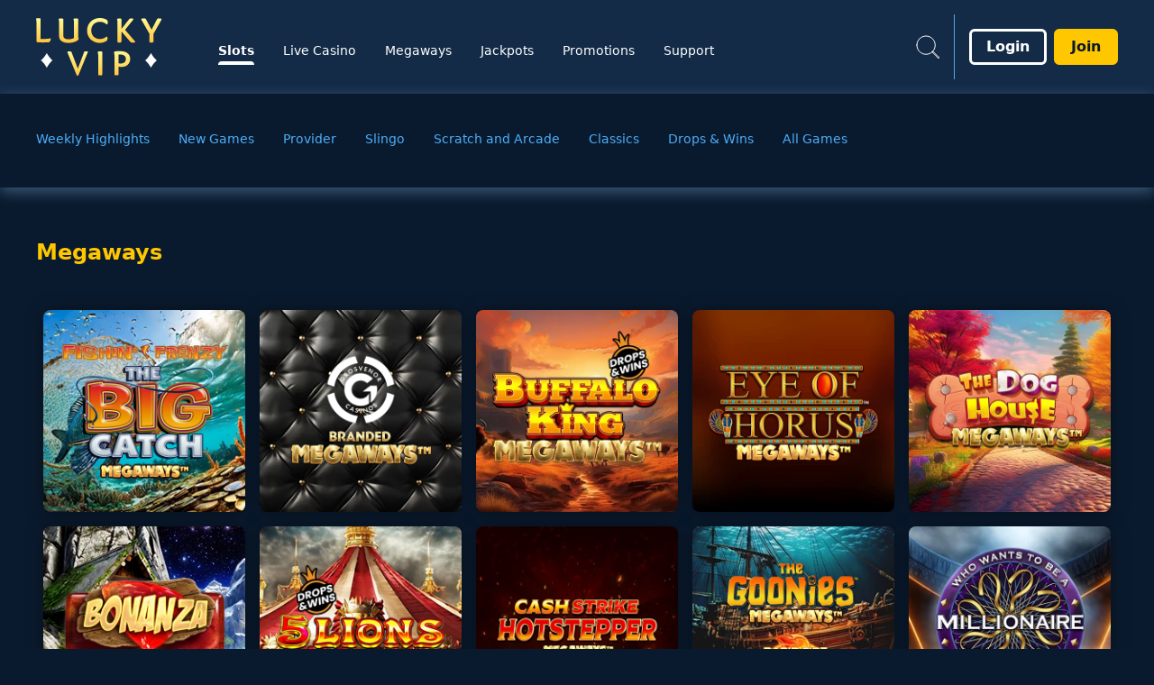

--- FILE ---
content_type: text/css; charset=utf-8
request_url: https://www.luckyvip.com/build/_assets/app.min-WDRWSHNV.css
body_size: 39354
content:
*,:before,:after{--tw-border-spacing-x:0;--tw-border-spacing-y:0;--tw-translate-x:0;--tw-translate-y:0;--tw-rotate:0;--tw-skew-x:0;--tw-skew-y:0;--tw-scale-x:1;--tw-scale-y:1;--tw-pan-x:;--tw-pan-y:;--tw-pinch-zoom:;--tw-scroll-snap-strictness:proximity;--tw-gradient-from-position:;--tw-gradient-via-position:;--tw-gradient-to-position:;--tw-ordinal:;--tw-slashed-zero:;--tw-numeric-figure:;--tw-numeric-spacing:;--tw-numeric-fraction:;--tw-ring-inset:;--tw-ring-offset-width:0px;--tw-ring-offset-color:#fff;--tw-ring-color:rgb(59 130 246 / .5);--tw-ring-offset-shadow:0 0 #0000;--tw-ring-shadow:0 0 #0000;--tw-shadow:0 0 #0000;--tw-shadow-colored:0 0 #0000;--tw-blur:;--tw-brightness:;--tw-contrast:;--tw-grayscale:;--tw-hue-rotate:;--tw-invert:;--tw-saturate:;--tw-sepia:;--tw-drop-shadow:;--tw-backdrop-blur:;--tw-backdrop-brightness:;--tw-backdrop-contrast:;--tw-backdrop-grayscale:;--tw-backdrop-hue-rotate:;--tw-backdrop-invert:;--tw-backdrop-opacity:;--tw-backdrop-saturate:;--tw-backdrop-sepia:;--tw-contain-size:;--tw-contain-layout:;--tw-contain-paint:;--tw-contain-style:;box-sizing:border-box;border-width:0;border-style:solid;border-color:#e5e7eb}:before,:after{--tw-content:""}html{line-height:1.5;-webkit-text-size-adjust:100%;-moz-tab-size:4;-o-tab-size:4;tab-size:4;font-family:ui-sans-serif,system-ui,-apple-system,BlinkMacSystemFont,Segoe UI,Roboto,Helvetica Neue,Arial,Noto Sans,sans-serif,"Apple Color Emoji","Segoe UI Emoji",Segoe UI Symbol,"Noto Color Emoji";font-feature-settings:normal;font-variation-settings:normal}body{font-family:var(--primary-font);margin:0;line-height:inherit}hr{height:0;color:inherit;border-top-width:1px}abbr:where([title]){-webkit-text-decoration:underline dotted;text-decoration:underline dotted}h1,h2,h3,h4,h5,h6{font-size:inherit;font-weight:inherit}a{color:inherit;text-decoration:inherit}b,strong{font-weight:bolder}code,kbd,samp,pre{font-family:ui-monospace,SFMono-Regular,Menlo,Monaco,Consolas,Liberation Mono,Courier New,monospace;font-feature-settings:normal;font-variation-settings:normal;font-size:1em}small{font-size:80%}sub,sup{font-size:75%;line-height:0;position:relative;vertical-align:baseline}sub{bottom:-.25em}sup{top:-.5em}table{text-indent:0;border-color:inherit;border-collapse:collapse}button,input,optgroup,select,textarea{font-family:inherit;font-feature-settings:inherit;font-variation-settings:inherit;font-size:100%;font-weight:inherit;line-height:inherit;letter-spacing:inherit;color:inherit;margin:0;padding:0}button,select{text-transform:none}button,[type=button],[type=reset],[type=submit]{-webkit-appearance:button;background-color:transparent;background-image:none}:-moz-focusring{outline:auto}:-moz-ui-invalid{box-shadow:none}progress{vertical-align:baseline}::-webkit-inner-spin-button,::-webkit-outer-spin-button{height:auto}[type=search]{-webkit-appearance:textfield;outline-offset:-2px}::-webkit-search-decoration{-webkit-appearance:none}::-webkit-file-upload-button{-webkit-appearance:button;font:inherit}summary{display:list-item}blockquote,dl,dd,h1,h2,h3,h4,h5,h6,hr,figure,p,pre{margin:0}fieldset{margin:0;padding:0}legend{padding:0}ol,ul,menu{list-style:none;margin:0;padding:0}dialog{padding:0}textarea{resize:vertical}input::-moz-placeholder,textarea::-moz-placeholder{opacity:1;color:#9ca3af}input::placeholder,textarea::placeholder{opacity:1;color:#9ca3af}button,[role=button]{cursor:pointer}:disabled{cursor:default}img,svg,video,canvas,audio,iframe,embed,object{display:block;vertical-align:middle}img,video{max-width:100%;height:auto}[hidden]{display:none}::backdrop{--tw-border-spacing-x:0;--tw-border-spacing-y:0;--tw-translate-x:0;--tw-translate-y:0;--tw-rotate:0;--tw-skew-x:0;--tw-skew-y:0;--tw-scale-x:1;--tw-scale-y:1;--tw-pan-x:;--tw-pan-y:;--tw-pinch-zoom:;--tw-scroll-snap-strictness:proximity;--tw-gradient-from-position:;--tw-gradient-via-position:;--tw-gradient-to-position:;--tw-ordinal:;--tw-slashed-zero:;--tw-numeric-figure:;--tw-numeric-spacing:;--tw-numeric-fraction:;--tw-ring-inset:;--tw-ring-offset-width:0px;--tw-ring-offset-color:#fff;--tw-ring-color:rgb(59 130 246 / .5);--tw-ring-offset-shadow:0 0 #0000;--tw-ring-shadow:0 0 #0000;--tw-shadow:0 0 #0000;--tw-shadow-colored:0 0 #0000;--tw-blur:;--tw-brightness:;--tw-contrast:;--tw-grayscale:;--tw-hue-rotate:;--tw-invert:;--tw-saturate:;--tw-sepia:;--tw-drop-shadow:;--tw-backdrop-blur:;--tw-backdrop-brightness:;--tw-backdrop-contrast:;--tw-backdrop-grayscale:;--tw-backdrop-hue-rotate:;--tw-backdrop-invert:;--tw-backdrop-opacity:;--tw-backdrop-saturate:;--tw-backdrop-sepia:;--tw-contain-size:;--tw-contain-layout:;--tw-contain-paint:;--tw-contain-style:}.container{width:100%}@media (min-width:375px){.container{max-width:375px}}@media (min-width:640px){.container{max-width:640px}}@media (min-width:768px){.container{max-width:768px}}@media (min-width:1024px){.container{max-width:1024px}}@media (min-width:1280px){.container{max-width:1280px}}@media (min-width:1536px){.container{max-width:1536px}}.pointer-events-none{pointer-events:none}.visible{visibility:visible}.invisible{visibility:hidden}.collapse{visibility:collapse}.static{position:static}.fixed{position:fixed}.absolute{position:absolute}.relative{position:relative}.sticky{position:sticky}.inset-0{inset:0}.-left-0{left:-0px}.-left-0\.5{left:-.125rem}.-left-1{left:-.25rem}.-left-2{left:-.5rem}.-left-2\.5{left:-.625rem}.-left-\[18px\]{left:-18px}.-right-\[18px\]{right:-18px}.-top-1{top:-.25rem}.-top-14{top:-3.5rem}.-top-\[9px\]{top:-9px}.bottom-0{bottom:0}.bottom-14{bottom:3.5rem}.bottom-2{bottom:.5rem}.bottom-24{bottom:6rem}.bottom-5{bottom:1.25rem}.left-0{left:0}.left-1\/2{left:50%}.left-2{left:.5rem}.left-4{left:1rem}.left-6{left:1.5rem}.left-\[50\%\]{left:50%}.right-0{right:0}.right-12{right:3rem}.right-2{right:.5rem}.right-3{right:.75rem}.right-4{right:1rem}.right-5{right:1.25rem}.right-6{right:1.5rem}.right-8{right:2rem}.top-0{top:0}.top-1\/2{top:50%}.top-4{top:1rem}.top-5{top:1.25rem}.top-\[104px\]{top:104px}.top-\[24px\]{top:24px}.top-\[40\%\]{top:40%}.top-\[50\%\]{top:50%}.z-10{z-index:10}.z-40{z-index:40}.z-50{z-index:50}.z-\[1000\]{z-index:1000}.z-\[1001\]{z-index:1001}.z-\[1\]{z-index:1}.z-\[2\]{z-index:2}.z-\[3\]{z-index:3}.z-\[4\]{z-index:4}.z-\[5\]{z-index:5}.z-\[8\]{z-index:8}.z-\[997\]{z-index:997}.z-\[998\]{z-index:998}.z-\[99\]{z-index:99}.z-\[9\]{z-index:9}.order-1{order:1}.order-3{order:3}.\!col-span-2{grid-column:span 2 / span 2!important}.col-span-2{grid-column:span 2 / span 2}.col-span-3{grid-column:span 3 / span 3}.col-span-4{grid-column:span 4 / span 4}.col-span-full{grid-column:1 / -1}.col-start-1{grid-column-start:1}.row-start-1{grid-row-start:1}.\!m-0{margin:0!important}.-m-4{margin:-1rem}.m-0{margin:0}.m-0\.5{margin:.125rem}.m-1{margin:.25rem}.m-2{margin:.5rem}.m-4{margin:1rem}.m-auto{margin:auto}.mx-1{margin-left:.25rem;margin-right:.25rem}.mx-2{margin-left:.5rem;margin-right:.5rem}.mx-4{margin-left:1rem;margin-right:1rem}.mx-6{margin-left:1.5rem;margin-right:1.5rem}.mx-\[2px\]{margin-left:2px;margin-right:2px}.mx-auto{margin-left:auto;margin-right:auto}.my-1{margin-top:.25rem;margin-bottom:.25rem}.my-2{margin-top:.5rem;margin-bottom:.5rem}.my-4{margin-top:1rem;margin-bottom:1rem}.my-auto{margin-top:auto;margin-bottom:auto}.\!mt-0{margin-top:0!important}.-mb-2{margin-bottom:-.5rem}.-ml-1{margin-left:-.25rem}.-mt-16{margin-top:-4rem}.-mt-8{margin-top:-2rem}.-mt-9{margin-top:-2.25rem}.-mt-px{margin-top:-1px}.mb-1{margin-bottom:.25rem}.mb-10{margin-bottom:2.5rem}.mb-2{margin-bottom:.5rem}.mb-2\.5{margin-bottom:.625rem}.mb-3{margin-bottom:.75rem}.mb-4{margin-bottom:1rem}.mb-5{margin-bottom:1.25rem}.mb-6{margin-bottom:1.5rem}.mb-8{margin-bottom:2rem}.mb-auto{margin-bottom:auto}.ml-0{margin-left:0}.ml-16{margin-left:4rem}.ml-2{margin-left:.5rem}.ml-3{margin-left:.75rem}.ml-4{margin-left:1rem}.ml-auto{margin-left:auto}.mr-0{margin-right:0}.mr-1{margin-right:.25rem}.mr-2{margin-right:.5rem}.mr-3{margin-right:.75rem}.mr-4{margin-right:1rem}.mr-5{margin-right:1.25rem}.mr-6{margin-right:1.5rem}.mr-auto{margin-right:auto}.mt-1{margin-top:.25rem}.mt-10{margin-top:2.5rem}.mt-16{margin-top:4rem}.mt-2{margin-top:.5rem}.mt-3{margin-top:.75rem}.mt-4{margin-top:1rem}.mt-6{margin-top:1.5rem}.mt-7{margin-top:1.75rem}.box-border{box-sizing:border-box}.line-clamp-2{overflow:hidden;display:-webkit-box;-webkit-box-orient:vertical;-webkit-line-clamp:2}.block{display:block}.inline-block{display:inline-block}.\!inline{display:inline!important}.inline{display:inline}.flex{display:flex}.inline-flex{display:inline-flex}.table{display:table}.grid{display:grid}.inline-grid{display:inline-grid}.contents{display:contents}.hidden{display:none}.aspect-\[2\/1\]{aspect-ratio:2/1}.aspect-\[229\/145\]{aspect-ratio:229/145}.aspect-\[3\/1\]{aspect-ratio:3/1}.aspect-square{aspect-ratio:1 / 1}.\!h-12{height:3rem!important}.\!h-24{height:6rem!important}.\!h-6{height:1.5rem!important}.\!h-\[46px\]{height:46px!important}.h-0{height:0px}.h-10{height:2.5rem}.h-11{height:2.75rem}.h-12{height:3rem}.h-14{height:3.5rem}.h-16{height:4rem}.h-20{height:5rem}.h-3{height:.75rem}.h-3\/4{height:75%}.h-32{height:8rem}.h-4{height:1rem}.h-40{height:10rem}.h-48{height:12rem}.h-5{height:1.25rem}.h-52{height:13rem}.h-6{height:1.5rem}.h-7{height:1.75rem}.h-8{height:2rem}.h-80{height:20rem}.h-9{height:2.25rem}.h-96{height:24rem}.h-\[128px\]{height:128px}.h-\[140px\]{height:140px}.h-\[154px\]{height:154px}.h-\[166px\]{height:166px}.h-\[18px\]{height:18px}.h-\[192px\]{height:192px}.h-\[20\%\]{height:20%}.h-\[22px\]{height:22px}.h-\[296px\]{height:296px}.h-\[320px\]{height:320px}.h-\[330px\]{height:330px}.h-\[38px\]{height:38px}.h-\[40px\]{height:40px}.h-\[415px\]{height:415px}.h-\[52px\]{height:52px}.h-\[536px\]{height:536px}.h-\[55px\]{height:55px}.h-\[634px\]{height:634px}.h-\[712px\]{height:712px}.h-\[72px\]{height:72px}.h-\[74px\]{height:74px}.h-\[80px\]{height:80px}.h-\[96px\]{height:96px}.h-auto{height:auto}.h-fit{height:-moz-fit-content;height:fit-content}.h-full{height:100%}.h-max{height:-moz-max-content;height:max-content}.h-min{height:-moz-min-content;height:min-content}.\!max-h-24{max-height:6rem!important}.max-h-0{max-height:0px}.max-h-12{max-height:3rem}.max-h-28{max-height:7rem}.max-h-48{max-height:12rem}.max-h-\[2rem\]{max-height:2rem}.max-h-\[60px\]{max-height:60px}.max-h-\[634px\]{max-height:634px}.max-h-\[70vh\]{max-height:70vh}.max-h-\[89px\]{max-height:89px}.max-h-fit{max-height:-moz-fit-content;max-height:fit-content}.min-h-\[104px\]{min-height:104px}.min-h-\[112px\]{min-height:112px}.min-h-\[16px\]{min-height:16px}.min-h-\[296px\]{min-height:296px}.min-h-\[400px\]{min-height:400px}.min-h-\[456px\]{min-height:456px}.min-h-\[48px\]{min-height:48px}.min-h-\[4rem\]{min-height:4rem}.min-h-\[56px\]{min-height:56px}.min-h-\[98px\]{min-height:98px}.min-h-max{min-height:-moz-max-content;min-height:max-content}.\!w-48{width:12rem!important}.w-1\/2{width:50%}.w-12{width:3rem}.w-16{width:4rem}.w-20{width:5rem}.w-24{width:6rem}.w-28{width:7rem}.w-3{width:.75rem}.w-3\.5{width:.875rem}.w-4{width:1rem}.w-4\/5{width:80%}.w-5{width:1.25rem}.w-6{width:1.5rem}.w-7{width:1.75rem}.w-72{width:18rem}.w-8{width:2rem}.w-\[100px\]{width:100px}.w-\[166px\]{width:166px}.w-\[205px\]{width:205px}.w-\[234px\]{width:234px}.w-\[40px\]{width:40px}.w-\[420px\]{width:420px}.w-\[50px\]{width:50px}.w-\[54px\]{width:54px}.w-\[60px\]{width:60px}.w-\[96px\]{width:96px}.w-\[calc\(100\%-theme\(space\.16\)\)\]{width:calc(100% - 4rem)}.w-\[calc\(100\%\/7\.5\)\]{width:calc(100% / 7.5)}.w-auto{width:auto}.w-fit{width:-moz-fit-content;width:fit-content}.w-full{width:100%}.w-max{width:-moz-max-content;width:max-content}.w-screen{width:100vw}.w-shadowWidth{width:var(--shadow-width)}.\!min-w-\[370px\]{min-width:370px!important}.\!min-w-max{min-width:-moz-max-content!important;min-width:max-content!important}.\!min-w-min{min-width:-moz-min-content!important;min-width:min-content!important}.min-w-0{min-width:0px}.min-w-\[115px\]{min-width:115px}.min-w-\[16px\]{min-width:16px}.min-w-\[280px\]{min-width:280px}.min-w-\[288px\]{min-width:288px}.min-w-\[56px\]{min-width:56px}.min-w-fit{min-width:-moz-fit-content;min-width:fit-content}.min-w-full{min-width:100%}.min-w-max{min-width:-moz-max-content;min-width:max-content}.max-w-3xl{max-width:48rem}.max-w-\[148px\]{max-width:148px}.max-w-\[166px\]{max-width:166px}.max-w-\[22px\]{max-width:22px}.max-w-\[238px\]{max-width:238px}.max-w-\[288px\]{max-width:288px}.max-w-\[2rem\]{max-width:2rem}.max-w-\[300px\]{max-width:300px}.max-w-\[400px\]{max-width:400px}.max-w-\[66px\]{max-width:66px}.max-w-\[75\%\]{max-width:75%}.max-w-\[75vw\]{max-width:75vw}.max-w-\[840px\]{max-width:840px}.max-w-fit{max-width:-moz-fit-content;max-width:fit-content}.max-w-max{max-width:-moz-max-content;max-width:max-content}.max-w-maxWidth{max-width:var(--max-width)}.max-w-md{max-width:28rem}.max-w-none{max-width:none}.max-w-screen-md{max-width:768px}.max-w-xs{max-width:20rem}.flex-1{flex:1 1 0%}.flex-shrink-0,.shrink-0{flex-shrink:0}.flex-grow,.grow{flex-grow:1}.basis-\[calc\(50\%-0\.5rem\)\]{flex-basis:calc(50% - .5rem)}.basis-auto{flex-basis:auto}.origin-\[0\]{transform-origin:0}.-translate-x-1\/2{--tw-translate-x:-50%;transform:translate(var(--tw-translate-x),var(--tw-translate-y)) rotate(var(--tw-rotate)) skew(var(--tw-skew-x)) skewY(var(--tw-skew-y)) scaleX(var(--tw-scale-x)) scaleY(var(--tw-scale-y))}.-translate-y-1{--tw-translate-y:-.25rem;transform:translate(var(--tw-translate-x),var(--tw-translate-y)) rotate(var(--tw-rotate)) skew(var(--tw-skew-x)) skewY(var(--tw-skew-y)) scaleX(var(--tw-scale-x)) scaleY(var(--tw-scale-y))}.-translate-y-1\.5{--tw-translate-y:-.375rem;transform:translate(var(--tw-translate-x),var(--tw-translate-y)) rotate(var(--tw-rotate)) skew(var(--tw-skew-x)) skewY(var(--tw-skew-y)) scaleX(var(--tw-scale-x)) scaleY(var(--tw-scale-y))}.-translate-y-1\/2{--tw-translate-y:-50%;transform:translate(var(--tw-translate-x),var(--tw-translate-y)) rotate(var(--tw-rotate)) skew(var(--tw-skew-x)) skewY(var(--tw-skew-y)) scaleX(var(--tw-scale-x)) scaleY(var(--tw-scale-y))}.-translate-y-4{--tw-translate-y:-1rem;transform:translate(var(--tw-translate-x),var(--tw-translate-y)) rotate(var(--tw-rotate)) skew(var(--tw-skew-x)) skewY(var(--tw-skew-y)) scaleX(var(--tw-scale-x)) scaleY(var(--tw-scale-y))}.translate-x-5{--tw-translate-x:1.25rem;transform:translate(var(--tw-translate-x),var(--tw-translate-y)) rotate(var(--tw-rotate)) skew(var(--tw-skew-x)) skewY(var(--tw-skew-y)) scaleX(var(--tw-scale-x)) scaleY(var(--tw-scale-y))}.translate-y-0{--tw-translate-y:0px;transform:translate(var(--tw-translate-x),var(--tw-translate-y)) rotate(var(--tw-rotate)) skew(var(--tw-skew-x)) skewY(var(--tw-skew-y)) scaleX(var(--tw-scale-x)) scaleY(var(--tw-scale-y))}.translate-y-\[-0\.075em\]{--tw-translate-y:-.075em;transform:translate(var(--tw-translate-x),var(--tw-translate-y)) rotate(var(--tw-rotate)) skew(var(--tw-skew-x)) skewY(var(--tw-skew-y)) scaleX(var(--tw-scale-x)) scaleY(var(--tw-scale-y))}.translate-y-full{--tw-translate-y:100%;transform:translate(var(--tw-translate-x),var(--tw-translate-y)) rotate(var(--tw-rotate)) skew(var(--tw-skew-x)) skewY(var(--tw-skew-y)) scaleX(var(--tw-scale-x)) scaleY(var(--tw-scale-y))}.-rotate-45{--tw-rotate:-45deg;transform:translate(var(--tw-translate-x),var(--tw-translate-y)) rotate(var(--tw-rotate)) skew(var(--tw-skew-x)) skewY(var(--tw-skew-y)) scaleX(var(--tw-scale-x)) scaleY(var(--tw-scale-y))}.-rotate-90{--tw-rotate:-90deg;transform:translate(var(--tw-translate-x),var(--tw-translate-y)) rotate(var(--tw-rotate)) skew(var(--tw-skew-x)) skewY(var(--tw-skew-y)) scaleX(var(--tw-scale-x)) scaleY(var(--tw-scale-y))}.rotate-180{--tw-rotate:180deg;transform:translate(var(--tw-translate-x),var(--tw-translate-y)) rotate(var(--tw-rotate)) skew(var(--tw-skew-x)) skewY(var(--tw-skew-y)) scaleX(var(--tw-scale-x)) scaleY(var(--tw-scale-y))}.rotate-90{--tw-rotate:90deg;transform:translate(var(--tw-translate-x),var(--tw-translate-y)) rotate(var(--tw-rotate)) skew(var(--tw-skew-x)) skewY(var(--tw-skew-y)) scaleX(var(--tw-scale-x)) scaleY(var(--tw-scale-y))}.rotate-\[270deg\]{--tw-rotate:270deg;transform:translate(var(--tw-translate-x),var(--tw-translate-y)) rotate(var(--tw-rotate)) skew(var(--tw-skew-x)) skewY(var(--tw-skew-y)) scaleX(var(--tw-scale-x)) scaleY(var(--tw-scale-y))}.scale-100{--tw-scale-x:1;--tw-scale-y:1;transform:translate(var(--tw-translate-x),var(--tw-translate-y)) rotate(var(--tw-rotate)) skew(var(--tw-skew-x)) skewY(var(--tw-skew-y)) scaleX(var(--tw-scale-x)) scaleY(var(--tw-scale-y))}.scale-125{--tw-scale-x:1.25;--tw-scale-y:1.25;transform:translate(var(--tw-translate-x),var(--tw-translate-y)) rotate(var(--tw-rotate)) skew(var(--tw-skew-x)) skewY(var(--tw-skew-y)) scaleX(var(--tw-scale-x)) scaleY(var(--tw-scale-y))}.scale-75{--tw-scale-x:.75;--tw-scale-y:.75;transform:translate(var(--tw-translate-x),var(--tw-translate-y)) rotate(var(--tw-rotate)) skew(var(--tw-skew-x)) skewY(var(--tw-skew-y)) scaleX(var(--tw-scale-x)) scaleY(var(--tw-scale-y))}.transform{transform:translate(var(--tw-translate-x),var(--tw-translate-y)) rotate(var(--tw-rotate)) skew(var(--tw-skew-x)) skewY(var(--tw-skew-y)) scaleX(var(--tw-scale-x)) scaleY(var(--tw-scale-y))}.animate-spin{animation:spin 1s linear infinite}.cursor-default{cursor:default}.cursor-grabbing{cursor:grabbing}.cursor-not-allowed{cursor:not-allowed}.cursor-pointer{cursor:pointer}.select-none{-webkit-user-select:none;-moz-user-select:none;user-select:none}.resize{resize:both}.snap-x{scroll-snap-type:x var(--tw-scroll-snap-strictness)}.snap-center{scroll-snap-align:center}.list-none{list-style-type:none}.appearance-none{-webkit-appearance:none;-moz-appearance:none;appearance:none}.grid-flow-row{grid-auto-flow:row}.grid-flow-col{grid-auto-flow:column}.auto-rows-\[minmax\(40px\,auto\)\]{grid-auto-rows:minmax(40px,auto)}.auto-rows-min{grid-auto-rows:min-content}.grid-cols-1{grid-template-columns:repeat(1,minmax(0,1fr))}.grid-cols-2{grid-template-columns:repeat(2,minmax(0,1fr))}.grid-cols-3{grid-template-columns:repeat(3,minmax(0,1fr))}.grid-cols-4{grid-template-columns:repeat(4,minmax(0,1fr))}.grid-cols-5{grid-template-columns:repeat(5,minmax(0,1fr))}.grid-rows-\[192px_auto\]{grid-template-rows:192px auto}.flex-row{flex-direction:row}.flex-col{flex-direction:column}.flex-wrap{flex-wrap:wrap}.flex-nowrap{flex-wrap:nowrap}.place-content-center{place-content:center}.content-center{align-content:center}.\!items-start{align-items:flex-start!important}.items-start{align-items:flex-start}.items-end{align-items:flex-end}.items-center{align-items:center}.items-stretch{align-items:stretch}.justify-start{justify-content:flex-start}.justify-end{justify-content:flex-end}.justify-center{justify-content:center}.justify-between{justify-content:space-between}.justify-around{justify-content:space-around}.justify-evenly{justify-content:space-evenly}.gap-1{gap:.25rem}.gap-2{gap:.5rem}.gap-3{gap:.75rem}.gap-4{gap:1rem}.gap-6{gap:1.5rem}.gap-\[16px\]{gap:16px}.gap-\[1px\]{gap:1px}.gap-\[24px\]{gap:24px}.gap-\[32px\]{gap:32px}.gap-x-1{-moz-column-gap:.25rem;column-gap:.25rem}.gap-x-10{-moz-column-gap:2.5rem;column-gap:2.5rem}.gap-x-2{-moz-column-gap:.5rem;column-gap:.5rem}.gap-x-9{-moz-column-gap:2.25rem;column-gap:2.25rem}.gap-y-1{row-gap:.25rem}.gap-y-2{row-gap:.5rem}.gap-y-4{row-gap:1rem}.space-x-2>:not([hidden])~:not([hidden]){--tw-space-x-reverse:0;margin-right:calc(.5rem * var(--tw-space-x-reverse));margin-left:calc(.5rem * calc(1 - var(--tw-space-x-reverse)))}.space-x-3>:not([hidden])~:not([hidden]){--tw-space-x-reverse:0;margin-right:calc(.75rem * var(--tw-space-x-reverse));margin-left:calc(.75rem * calc(1 - var(--tw-space-x-reverse)))}.self-center{align-self:center}.justify-self-end{justify-self:end}.justify-self-center{justify-self:center}.overflow-auto{overflow:auto}.overflow-hidden{overflow:hidden}.overflow-x-auto{overflow-x:auto}.overflow-x-hidden{overflow-x:hidden}.overflow-y-hidden{overflow-y:hidden}.truncate{overflow:hidden;text-overflow:ellipsis;white-space:nowrap}.whitespace-normal{white-space:normal}.whitespace-nowrap{white-space:nowrap}.whitespace-pre-wrap{white-space:pre-wrap}.break-normal{overflow-wrap:normal;word-break:normal}.break-words{overflow-wrap:break-word}.break-all{word-break:break-all}.\!rounded{border-radius:.25rem!important}.\!rounded-3xl{border-radius:1.5rem!important}.\!rounded-\[4px\]{border-radius:4px!important}.\!rounded-md{border-radius:.375rem!important}.rounded{border-radius:.25rem}.rounded-2xl{border-radius:1rem}.rounded-\[10px\]{border-radius:10px}.rounded-\[16px\]{border-radius:16px}.rounded-\[5px\]{border-radius:5px}.rounded-\[8px\]{border-radius:8px}.rounded-buttonBorderRadius{border-radius:var(--button-border-radius)}.rounded-full{border-radius:9999px}.rounded-lg{border-radius:.5rem}.rounded-md{border-radius:.375rem}.rounded-none{border-radius:0}.rounded-sm{border-radius:.125rem}.rounded-xl{border-radius:.75rem}.rounded-b-lg{border-bottom-right-radius:.5rem;border-bottom-left-radius:.5rem}.rounded-b-md{border-bottom-right-radius:.375rem;border-bottom-left-radius:.375rem}.rounded-b-none{border-bottom-right-radius:0;border-bottom-left-radius:0}.rounded-l{border-top-left-radius:.25rem;border-bottom-left-radius:.25rem}.rounded-l-md{border-top-left-radius:.375rem;border-bottom-left-radius:.375rem}.rounded-r{border-top-right-radius:.25rem;border-bottom-right-radius:.25rem}.rounded-r-lg{border-top-right-radius:.5rem;border-bottom-right-radius:.5rem}.rounded-t-2xl{border-top-left-radius:1rem;border-top-right-radius:1rem}.rounded-t-\[10px\]{border-top-left-radius:10px;border-top-right-radius:10px}.rounded-t-\[4px\]{border-top-left-radius:4px;border-top-right-radius:4px}.rounded-t-lg{border-top-left-radius:.5rem;border-top-right-radius:.5rem}.rounded-t-md{border-top-left-radius:.375rem;border-top-right-radius:.375rem}.rounded-t-none{border-top-left-radius:0;border-top-right-radius:0}.rounded-bl-\[0px\]{border-bottom-left-radius:0}.rounded-br-\[0px\]{border-bottom-right-radius:0}.rounded-br-sm{border-bottom-right-radius:.125rem}.rounded-tl{border-top-left-radius:.25rem}.rounded-tl-\[4px\]{border-top-left-radius:4px}.rounded-tl-\[8px\]{border-top-left-radius:8px}.rounded-tl-md{border-top-left-radius:.375rem}.rounded-tr-\[4px\]{border-top-right-radius:4px}.rounded-tr-\[8px\]{border-top-right-radius:8px}.rounded-tr-lg{border-top-right-radius:.5rem}.rounded-tr-md{border-top-right-radius:.375rem}.rounded-tr-sm{border-top-right-radius:.125rem}.\!border{border-width:1px!important}.\!border-0{border-width:0px!important}.\!border-\[1px\]{border-width:1px!important}.border{border-width:1px}.border-0{border-width:0px}.border-2{border-width:2px}.border-4{border-width:4px}.border-8{border-width:8px}.border-\[1px\]{border-width:1px}.border-jackpotBannerWidth{border-width:var(--jackpot-banner-border-width)}.\!border-b{border-bottom-width:1px!important}.\!border-b-0{border-bottom-width:0px!important}.\!border-t-0{border-top-width:0px!important}.border-b{border-bottom-width:1px}.border-b-0{border-bottom-width:0px}.border-b-2{border-bottom-width:2px}.border-b-4{border-bottom-width:4px}.border-b-\[1px\]{border-bottom-width:1px}.border-l{border-left-width:1px}.border-l-2{border-left-width:2px}.border-l-4{border-left-width:4px}.border-l-8{border-left-width:8px}.border-r-8{border-right-width:8px}.border-t{border-top-width:1px}.border-t-0{border-top-width:0px}.border-t-2{border-top-width:2px}.border-t-4{border-top-width:4px}.border-t-8{border-top-width:8px}.border-solid{border-style:solid}.border-dashed{border-style:dashed}.\!border-none{border-style:none!important}.border-none{border-style:none}.\!border-error{border-color:var(--error)!important}.\!border-prebuyTicketSelectedDropdownColor{border-color:var(--prebuy-ticket-selected-dropdown-color)!important}.\!border-textBoxFocusedBorderColor{border-color:var(--text-box-focused-border-color)!important}.\!border-toastCloseColor{border-color:var(--toast-close-color)!important}.border-PriceAndPrizeBoardBackgroundColor{border-color:var(--price-and-pride-board-background-color)}.border-accordionActiveBackground{border-color:var(--accordion-active-background)}.border-accountMenuHeaderBorderColor{border-color:var(--account-menu-header-border-color)}.border-accountMenuItemBorderColor{border-color:var(--account-menu-item-border-color)}.border-advancedPrebuyModalHeaderBorderColor{border-color:var(--advanced-prebuy-modal-header-border-color)}.border-black{--tw-border-opacity:1;border-color:rgb(0 0 0 / var(--tw-border-opacity))}.border-buttonGroupBorderColor{border-color:var(--button-group-border-color)}.border-buttonNeutralBackgroundColour{border-color:var(--button-neutral-background-colour)}.border-buttonPrimaryBackgroundColour{border-color:var(--button-primary-background-colour)}.border-buttonSecondaryBorderColour{border-color:var(--button-secondary-border-colour)}.border-checkboxCustomActiveBorderColor{border-color:var(--checkbox-custom-active-border-color)}.border-checkboxGroupBorderColor{border-color:var(--checkbox-group-border-color)}.border-collapsibleCardBorderColor{border-color:var(--collapsible-card-border-color)}.border-collapsibleCardExpandBorderColor{border-color:var(--collapsible-card-expand-border-color)}.border-contentCarouselArrowColor{border-color:var(--content-carousel-arrow-color)}.border-contentCarouselPinkColor{border-color:var(--content-carousel-color-pink)}.border-contentCarouselWhiteColor{border-color:var(--content-carousel-color-white)}.border-controlledFormDisabledBorder{border-color:var(--controlled-form-disabled-border)}.border-detailBlockAccent{border-color:var(--detail-block-accent)}.border-error{border-color:var(--error)}.border-green-1{--tw-border-opacity:1;border-color:rgb(34 171 0 / var(--tw-border-opacity))}.border-grey{border-color:var(--grey)}.border-greyDark{border-color:var(--grey-dark)}.border-greyLight{border-color:var(--grey-light)}.border-infoBoxBorderColor{border-color:var(--info-box-border-color)}.border-jackpotBannerBorderColour{border-color:var(--jackpot-banner-border-colour)}.border-lime-500{--tw-border-opacity:1;border-color:rgb(132 204 22 / var(--tw-border-opacity))}.border-modalBorderColor{border-color:var(--modal-border-color)}.border-modalHeaderCloseBorderColor{border-color:var(--modal-header-close-border-color)}.border-modalHeaderIndictatorColor{border-color:var(--modal-header-indicator-color)}.border-paymentMethodBorderColor{border-color:var(--payment-method-border-color)}.border-promoBannerBorder{border-color:var(--promo-banner-border)}.border-promoBannerOddsBorder{border-color:var(--promo-banner-odds-border)}.border-quickLinksBorderColor{border-color:var(--quick-links-border-color)}.border-quickLinksBorderShadow{border-color:var(--quick-links-border-shadow-color)}.border-red-1{--tw-border-opacity:1;border-color:rgb(234 0 0 / var(--tw-border-opacity))}.border-red-500{--tw-border-opacity:1;border-color:rgb(239 68 68 / var(--tw-border-opacity))}.border-registrationDropdownAccent{border-color:var(--registration-dropdown-accent)}.border-spinnerBackground{border-color:var(--spinner-background)}.border-stepperBorderColor{border-color:var(--stepper-border-color)}.border-success{border-color:var(--success)}.border-tabListActiveBackgroundColor{border-color:var(--tablist-active-background-color)}.border-textBoxBorderColor{border-color:var(--text-box-border-color)}.border-textBoxDisabledBorderColor{border-color:var(--text-box-disabled-border-color)}.border-textBoxFocusedBorderColor{border-color:var(--text-box-focused-border-color)}.border-titleColor{border-color:var(--title-color)}.border-toastBorderColor{border-color:var(--toast-border-color)}.border-toastCloseBorderColor{border-color:var(--toast-close-border-color)}.border-toastIndicatorColor{border-color:var(--toast-indicator-color)}.border-transparent{border-color:transparent}.border-uploadErrorBorderColor{border-color:var(--upload-error-border-color)}.border-uploadFileItemBorderColor{border-color:var(--upload-file-item-border-color)}.border-white{--tw-border-opacity:1;border-color:rgb(255 255 255 / var(--tw-border-opacity))}.border-whiteDark{border-color:var(--white-dark)}.border-whiteLight{border-color:var(--white-light)}.\!border-b-tabListActiveBackgroundColor{border-bottom-color:var(--tablist-active-background-color)!important}.border-l-prebuyTicketBorderColor{border-left-color:var(--prebuy-ticket-border-color)}.border-l-transparent{border-left-color:transparent}.border-r-transparent{border-right-color:transparent}.border-t-tabListActiveBackgroundColor{border-top-color:var(--tablist-active-background-color)}.border-t-white{border-top-color:var(--white)}.\!bg-checkboxGroupActiveBackgroundColor{background-color:var(--checkbox-group-active-background-color)!important}.\!bg-collapsibleClubBingoScheduleMainSessionBG{background-color:var(--collapsibleClubBingoScheduleMainSessionBG)!important}.\!bg-collapsibleClubBingoScheduleSessionBG{background-color:var(--collapsibleClubBingoScheduleSessionBG)!important}.\!bg-infoBoxErrorBackgroundColor{background-color:var(--info-box-error-background-color)!important}.\!bg-primary{background-color:var(--primary)!important}.\!bg-tabListBackgroundColor{background-color:var(--tablist-background-color)!important}.\!bg-toastCloseColor{background-color:var(--toast-close-color)!important}.bg-ClubInfoCardBackgroundColor{background-color:var(--club-info-card-background-color)}.bg-ClubInfoCardListBackgroundColor{background-color:var(--club-info-card-list-background-colour)}.bg-EligibleClubsListBackgroundColor{background-color:var(--eligible-clubs-list-background)}.bg-StickyCtaBackgroundColor{background-color:var(--sticky-cta-background-color)}.bg-\[\#000000E0\]{background-color:#000000e0}.bg-\[white\]{--tw-bg-opacity:1;background-color:rgb(255 255 255 / var(--tw-bg-opacity))}.bg-accordionActiveBackground{background-color:var(--accordion-active-background)}.bg-accordionBackgroundColor{background-color:var(--accordion-background-color)}.bg-accordionCollapsedBackground{background-color:var(--accordion-collapsed-background)}.bg-accordionDropdownBackground{background-color:var(--accordion-dropdown-background)}.bg-accountBalanceMessageBackgroundColor{background-color:var(--account-balance-message-background-color)}.bg-accountDetailsBackgroundColor{background-color:var(--account-details-background-color)}.bg-accountMenuHeaderBackgroundColor{background-color:var(--account-menu-header-background-color)}.bg-accountMenuItemBackgroundColor{background-color:var(--account-menu-item-background-color)}.bg-appDownloadSectionBackgroundColor{background-color:var(--app-download-section-background-color)}.bg-appDownloadSectionItemBackgroundColor{background-color:var(--app-download-section-item-background-color)}.bg-backButtonBackgroundColor{background-color:var(--back-button-background-color)}.bg-backgroundColor{background-color:var(--background-color)}.bg-black{--tw-bg-opacity:1;background-color:rgb(0 0 0 / var(--tw-bg-opacity))}.bg-buttonNeutralBackgroundColour{background-color:var(--button-neutral-background-colour)}.bg-buttonPrimaryBackgroundColour{background-color:var(--button-primary-background-colour)}.bg-buttonSecondaryBackgroundColour{background-color:var(--button-secondary-background-colour)}.bg-cardBackgroundColor{background-color:var(--card-background-color)}.bg-cardCollapsedViewTagColor{background-color:var(--card-collapsed-view-tag-color)}.bg-carouselArrowBackgroundColor{background-color:var(--carousel-arrow-background-color)}.bg-checkboxGroupActiveBackgroundColor{background-color:var(--checkbox-group-active-background-color)}.bg-checkboxGroupBackgroundColor{background-color:var(--checkbox-group-background-color)}.bg-closeButtonBackgroundColor{background-color:var(--close-button-background-color)}.bg-collapsibleCardBackgroundColor{background-color:var(--collapsible-card-background-color)}.bg-collapsibleCardExpandBackgroundColor{background-color:var(--collapsible-card-expand-background-color)}.bg-contentBlockBackgroundColor{background-color:var(--content-block-background-color)}.bg-controlledFormBackgroundColor{background-color:var(--controlled-form-background-color)}.bg-controlledFormDisabledButtonBackground{background-color:var(--controlled-form-disabled-button-background)}.bg-detailBlockBg{background-color:var(--detail-block-bg)}.bg-dropdownOptionEvenBackgroundColor{background-color:var(--dropdown-option-even-background-color)}.bg-eventsGalleryBackgroundColor{background-color:var(--events-gallery-background-color)}.bg-footerBottomBackgroundColour{background-color:var(--footer-bottom-background-colour)}.bg-footerTopBackgroundColour{background-color:var(--footer-top-background-colour)}.bg-gameTileRibbonPrimaryColor{background-color:var(--game-tile-ribbon-primary-color)}.bg-gameTileRibbonSecondaryColor{background-color:var(--game-tile-ribbon-secondary-color)}.bg-grey{background-color:var(--grey)}.bg-headerBackgroundColor{background-color:var(--header-background-color)}.bg-iconTextItemCircleDataColor{background-color:var(--icon-text-item-circle-data-color)}.bg-infoBoxBackgroundColor{background-color:var(--info-box-background-color)}.bg-jackpotBackground{background-color:var(--jackpot-wrapper-background)}.bg-modalBodyBackgroundColor{background-color:var(--modal-body-background-color)}.bg-modalFooterBackgroundColor{background-color:var(--modal-footer-background-color)}.bg-modalHeaderBackgroundColor{background-color:var(--modal-header-background-color)}.bg-modalHeaderCloseBackgroundColor{background-color:var(--modal-header-close-background-color)}.bg-navBackgroundColor{background-color:var(--nav-background-color)}.bg-newToBingoWidgetBackgroundColor{background-color:var(--new-to-bingo-widget-background-colour)}.bg-paymentMethodPageBackgroundColor{background-color:var(--payment-method-background-color)}.bg-pillBackgroundColor{background-color:var(--pill-background-color)}.bg-prebuySliderButtonColor{background-color:var(--prebuy-slider-button-color)}.bg-primary{background-color:var(--primary)}.bg-promoBannerFooterBackgroundColor{background-color:var(--promo-banner-footer-background-color)}.bg-promoBannerOddsBackground{background-color:var(--promo-banner-odds-background)}.bg-promoExpandedSectionBackgroundColor{background-color:var(--promo-expanded-section-background-color)}.bg-promoTagBackgroundColor{background-color:var(--promo-tag-background-color)}.bg-promoVenuePrizeBackgroundColor{background-color:var(--promo-venue-prize-background-color)}.bg-quickLinksBackgroundColor{background-color:var(--quick-links-background-color)}.bg-registrationDropdownAccent{background-color:var(--registration-dropdown-accent)}.bg-registrationDropdownBackground{background-color:var(--registration-dropdown-background)}.bg-searchIconBackgroundColor{background-color:var(--search-icon-background-color)}.bg-secondary{background-color:var(--secondary)}.bg-stepperActiveBackgroundColor{background-color:var(--stepper-active-background-color)}.bg-stepperBackgroundColor{background-color:var(--stepper-background-color)}.bg-stepperBorderColor{background-color:var(--stepper-border-color)}.bg-subNavBackgroundColor{background-color:var(--sub-nav-background-color)}.bg-success{background-color:var(--success)}.bg-tabListActiveBackgroundColor{background-color:var(--tablist-active-background-color)}.bg-tabListBackgroundColor{background-color:var(--tablist-background-color)}.bg-tabListContentBackgroundColor{background-color:var(--tablist-content-background-color)}.bg-textBoxBackgroundColor{background-color:var(--text-box-background-color)}.bg-textBoxDisabledBackgroundColor{background-color:var(--text-box-disabled-background-color)}.bg-toastBackgroundColor{background-color:var(--toast-background-color)}.bg-toastCloseBackgroundColor{background-color:var(--toast-close-background-color)}.bg-transparent{background-color:transparent}.bg-uploadErrorBackgroundColor{background-color:var(--upload-error-background-color)}.bg-uploadFileItemBackgroundColor{background-color:var(--upload-file-item-background-color)}.bg-venueInformationBackgroundColor{background-color:var(--venue-information-background-color)}.bg-white{--tw-bg-opacity:1;background-color:rgb(255 255 255 / var(--tw-bg-opacity))}.bg-whiteDark{background-color:var(--white-dark)}.bg-gradient-to-l{background-image:linear-gradient(to left,var(--tw-gradient-stops))}.bg-gradient-to-r{background-image:linear-gradient(to right,var(--tw-gradient-stops))}.bg-jackpotBanner{background-image:var(--jackpot-banner-background)}.from-\[\#141529\]{--tw-gradient-from:#141529 var(--tw-gradient-from-position);--tw-gradient-to:rgb(20 21 41 / 0) var(--tw-gradient-to-position);--tw-gradient-stops:var(--tw-gradient-from),var(--tw-gradient-to)}.to-\[rgba\(20\,21\,41\,0\.00\)\]{--tw-gradient-to:rgba(20,21,41,0) var(--tw-gradient-to-position)}.to-100\%{--tw-gradient-to-position:100%}.bg-cover{background-size:cover}.bg-center{background-position:center}.bg-right{background-position:right}.bg-top{background-position:top}.bg-no-repeat{background-repeat:no-repeat}.fill-current{fill:currentColor}.stroke-current{stroke:currentColor}.object-contain{-o-object-fit:contain;object-fit:contain}.object-cover{-o-object-fit:cover;object-fit:cover}.object-center{-o-object-position:center;object-position:center}.\!p-0{padding:0!important}.p-0{padding:0}.p-0\.5{padding:.125rem}.p-1{padding:.25rem}.p-10{padding:2.5rem}.p-2{padding:.5rem}.p-4{padding:1rem}.p-6{padding:1.5rem}.p-\[0\.375rem\]{padding:.375rem}.p-\[0\.3rem\]{padding:.3rem}.p-\[8px\]{padding:8px}.\!px-0{padding-left:0!important;padding-right:0!important}.\!px-4{padding-left:1rem!important;padding-right:1rem!important}.\!px-8{padding-left:2rem!important;padding-right:2rem!important}.\!px-\[8px\]{padding-left:8px!important;padding-right:8px!important}.\!py-2{padding-top:.5rem!important;padding-bottom:.5rem!important}.\!py-2\.5{padding-top:.625rem!important;padding-bottom:.625rem!important}.\!py-3{padding-top:.75rem!important;padding-bottom:.75rem!important}.\!py-5{padding-top:1.25rem!important;padding-bottom:1.25rem!important}.px-1{padding-left:.25rem;padding-right:.25rem}.px-2{padding-left:.5rem;padding-right:.5rem}.px-4{padding-left:1rem;padding-right:1rem}.px-6{padding-left:1.5rem;padding-right:1.5rem}.px-\[3rem\]{padding-left:3rem;padding-right:3rem}.py-0{padding-top:0;padding-bottom:0}.py-0\.5{padding-top:.125rem;padding-bottom:.125rem}.py-1{padding-top:.25rem;padding-bottom:.25rem}.py-1\.5{padding-top:.375rem;padding-bottom:.375rem}.py-10{padding-top:2.5rem;padding-bottom:2.5rem}.py-2{padding-top:.5rem;padding-bottom:.5rem}.py-2\.5{padding-top:.625rem;padding-bottom:.625rem}.py-3{padding-top:.75rem;padding-bottom:.75rem}.py-4{padding-top:1rem;padding-bottom:1rem}.py-6{padding-top:1.5rem;padding-bottom:1.5rem}.py-7{padding-top:1.75rem;padding-bottom:1.75rem}.py-8{padding-top:2rem;padding-bottom:2rem}.py-\[14px\]{padding-top:14px;padding-bottom:14px}.\!pl-0{padding-left:0!important}.\!pl-0\.5{padding-left:.125rem!important}.\!pl-3{padding-left:.75rem!important}.\!pl-4{padding-left:1rem!important}.pb-0{padding-bottom:0}.pb-1{padding-bottom:.25rem}.pb-16{padding-bottom:4rem}.pb-2{padding-bottom:.5rem}.pb-3{padding-bottom:.75rem}.pb-4{padding-bottom:1rem}.pb-7{padding-bottom:1.75rem}.pb-8{padding-bottom:2rem}.pl-0{padding-left:0}.pl-1{padding-left:.25rem}.pl-2{padding-left:.5rem}.pl-3{padding-left:.75rem}.pl-4{padding-left:1rem}.pl-9{padding-left:2.25rem}.pr-0{padding-right:0}.pr-1{padding-right:.25rem}.pr-10{padding-right:2.5rem}.pr-14{padding-right:3.5rem}.pr-2{padding-right:.5rem}.pr-3{padding-right:.75rem}.pr-4{padding-right:1rem}.pr-6{padding-right:1.5rem}.pt-1{padding-top:.25rem}.pt-2{padding-top:.5rem}.pt-4{padding-top:1rem}.pt-5{padding-top:1.25rem}.pt-8{padding-top:2rem}.pt-\[2px\]{padding-top:2px}.text-left{text-align:left}.text-center{text-align:center}.text-right{text-align:right}.indent-1{text-indent:.25rem}.indent-4{text-indent:1rem}.align-top{vertical-align:top}.\!text-sm{font-size:.875rem!important;line-height:1.25rem!important}.\!text-xs{font-size:.75rem!important;line-height:1rem!important}.text-2xl{font-size:1.5rem;line-height:2rem}.text-3xl{font-size:1.875rem;line-height:2.25rem}.text-\[10px\]{font-size:10px}.text-\[11px\]{font-size:11px}.text-\[12px\]{font-size:12px}.text-\[14px\]{font-size:14px}.text-\[16px\]{font-size:16px}.text-\[24px\]{font-size:24px}.text-\[25px\]{font-size:25px}.text-\[28px\]{font-size:28px}.text-\[9px\]{font-size:9px}.text-base{font-size:1rem;line-height:1.5rem}.text-lg{font-size:1.125rem;line-height:1.75rem}.text-sm{font-size:.875rem;line-height:1.25rem}.text-textFontSize{font-size:var(--text-font-size)}.text-xl{font-size:1.25rem;line-height:1.75rem}.text-xs{font-size:.75rem;line-height:1rem}.\!font-black{font-weight:900!important}.font-black{font-weight:900}.font-bold{font-weight:700}.font-extrabold{font-weight:800}.font-medium{font-weight:500}.font-normal{font-weight:400}.font-semibold{font-weight:600}.font-textFontWeight{font-weight:var(--text-font-weight)}.font-thin{font-weight:100}.uppercase{text-transform:uppercase}.capitalize{text-transform:capitalize}.normal-case{text-transform:none}.\!leading-4{line-height:1rem!important}.\!leading-\[13px\]{line-height:13px!important}.leading-3{line-height:.75rem}.leading-4{line-height:1rem}.leading-5{line-height:1.25rem}.leading-6{line-height:1.5rem}.leading-\[10px\]{line-height:10px}.leading-\[14px\]{line-height:14px}.leading-\[20\.23x\]{line-height:20.23x}.leading-\[24px\]{line-height:24px}.leading-\[32px\]{line-height:32px}.leading-\[34px\]{line-height:34px}.leading-\[38px\]{line-height:38px}.leading-\[8px\]{line-height:8px}.leading-normal{line-height:1.5}.leading-tight{line-height:1.25}.tracking-tight{letter-spacing:-.025em}.\!text-ClubInfoCardTextColour{color:var(--club-info-card-text-colour)!important}.\!text-tabListActiveBackgroundColor{color:var(--tablist-active-background-color)!important}.\!text-textBoxLabelActiveColor{color:var(--text-box-label-active-color)!important}.text-PriceAndPrizeBoardBackgroundColor{color:var(--price-and-pride-board-background-color)}.text-StickyCtaButtonTextColour{color:var(--sticky-cta-button-text-colour)}.text-accordionActiveColour{color:var(--accordion-active-colour)}.text-accordionCollapsedColour{color:var(--accordion-collapsed-colour)}.text-accordionDropdownColour{color:var(--accordion-dropdown-colour)}.text-accountBalanceMessageTextColor{color:var(--account-balance-message-text-color)}.text-accountBalanceTextColor{color:var(--account-balance-text-color)}.text-accountDetailsColor{color:var(--account-details-color)}.text-accountDetailsLinkColor{color:var(--account-details-link-color)}.text-accountIconColor{color:var(--account-icon-color)}.text-accountMenuHeaderTextBottomColor{color:var(--account-menu-header-text-bottom-color)}.text-accountMenuHeaderTextBottomMembershipLoginColor{color:var(--account-menu-header-text-bottom-membership-login-color)}.text-accountMenuHeaderTextTopColor{color:var(--account-menu-header-text-top-color)}.text-accountMenuHeaderTextTopMembershipLoginColor{color:var(--account-menu-header-text-top-membership-login-color)}.text-accountMenuItemColor{color:var(--account-menu-item-color)}.text-accountUsernameTextColor{color:var(--account-username-text-color)}.text-appDownloadSectionPrimaryTextColor{color:var(--app-download-section-primary-text-color)}.text-appDownloadSectionSecondaryTextColor{color:var(--app-download-section-secondary-text-color)}.text-bingoGameBannerText{color:var(--bingo-game-banner-text)}.text-black{--tw-text-opacity:1;color:rgb(0 0 0 / var(--tw-text-opacity))}.text-buttonGroupActiveColor{color:var(--button-group-active-color)}.text-buttonNeutralBackgroundColour{color:var(--button-neutral-background-colour)}.text-buttonNeutralColour{color:var(--button-neutral-colour)}.text-buttonPrimaryBackgroundColour{color:var(--button-primary-background-colour)}.text-buttonPrimaryColour{color:var(--button-primary-colour)}.text-buttonSecondaryColour{color:var(--button-secondary-colour)}.text-cardCollapsedViewTitleColor{color:var(--card-collapsed-view-title-color)}.text-cardTextColor{color:var(--card-text-color)}.text-checkboxActiveTextColor{color:var(--checkbox-active-text-color)}.text-checkboxGroupActiveIconColor{color:var(--checkbox-group-active-icon-color)}.text-checkboxGroupDescriptionColor{color:var(--checkbox-group-description-color)}.text-checkboxGroupIconColor{color:var(--checkbox-group-icon-color)}.text-checkboxGroupLabelActiveColor{color:var(--checkbox-group-label-active-color)}.text-checkboxGroupTitleColor{color:var(--checkbox-group-title-color)}.text-checkboxLabelColor{color:var(--checkbox-label-text-color)}.text-closeButtonColor{color:var(--close-button-color)}.text-collapsibleCardColor{color:var(--collapsible-card-color)}.text-collapsibleCardExpandColor{color:var(--collapsible-card-expand-color)}.text-collapsibleCardExpandLinkColor{color:var(--collapsible-card-link-color)}.text-collapsibleCardTitleColor{color:var(--collapsible-card-title-color)}.text-contentBlockTextColor{color:var(--content-block-text-color)}.text-contentBlockTitleColor{color:var(--content-block-title-color)}.text-contentCarouselArrowColor{color:var(--content-carousel-arrow-color)}.text-contentCarouselBlackColor{color:var(--content-carousel-color-black)}.text-contentCarouselPinkColor{color:var(--content-carousel-color-pink)}.text-contentCarouselWhiteColor{color:var(--content-carousel-color-white)}.text-controlledFormInfoTextColor{color:var(--controlled-form-info-text-color)}.text-defaultTextColor{color:var(--default-text-color)}.text-detailBlockAccent{color:var(--detail-block-accent)}.text-detailBlockContent{color:var(--detail-block-content)}.text-dropdownOptionTextColor{color:var(--dropdown-option-text-color)}.text-error{color:var(--error)}.text-eventsGalleryTextColor{color:var(--events-gallery-text-color)}.text-footerBottomColour{color:var(--footer-bottom-colour)}.text-footerLinkTextColour{color:var(--footer-link-text-colour)}.text-footerLinkTitleColour{color:var(--footer-link-title-colour)}.text-footerTopColour{color:var(--footer-top-colour)}.text-gameCarouselLinkColor{color:var(--game-carousel-link-color)}.text-gameCarouselSubTitleColor{color:var(--game-carousel-subtitle-color)}.text-gameCarouselTitleColor{color:var(--game-carousel-title-color)}.text-gameTileInfoIconColor{color:var(--game-tile-info-icon-color)}.text-gameTileRibbonTextPrimaryColor{color:var(--game-tile-ribbon-text-primary-color)}.text-gameTileRibbonTextSecondaryColor{color:var(--game-tile-ribbon-text-secondary-color)}.text-grey{color:var(--grey)}.text-greyDark{color:var(--grey-dark)}.text-headerColor{color:var(--header-color)}.text-iconTextItemCircleTextColor{color:var(--icon-text-item-circle-text-color)}.text-iconTextItemColor{color:var(--icon-text-item-color)}.text-iconTitleDescItemDescColor{color:var(--icon-title-desc-item-desc-color)}.text-iconTitleDescItemTitleColor{color:var(--icon-title-desc-item-title-color)}.text-imageThumbnailTitleColor{color:var(--image-thumbnail-title-color)}.text-infoBoxColor{color:var(--info-box-color)}.text-jackpotBackgroundText{color:var(--jackpot-wrapper-text)}.text-jackpotBannerTextColour{color:var(--jackpot-banner-text)}.text-modalBodyColor{color:var(--modal-body-color)}.text-modalHeaderSubtitleColor{color:var(--modal-header-subtitle-color)}.text-modalHeaderTitleColor{color:var(--modal-header-title-color)}.text-paymentMethodColor{color:var(--payment-method-color)}.text-paymentMethodPageTitleColor{color:var(--payment-method-page-title-color)}.text-paymentMethodTitleColor{color:var(--payment-method-title-color)}.text-pillColor{color:var(--pill-color)}.text-primary{color:var(--primary)}.text-primaryDark{color:var(--primary-dark)}.text-primaryFontColor{color:var(--primary-font-color)}.text-promoBannerFooterColor{color:var(--promo-banner-footer-color)}.text-promoBannerOddsTextCurrent{color:var(--promo-banner-odds-text-current)}.text-promoBannerOddsTextPrevious{color:var(--promo-banner-odds-text-previous)}.text-promoExpandedSectionColor{color:var(--promo-expanded-section-color)}.text-promoTagColor{color:var(--promo-tag-color)}.text-quickLinksColor{color:var(--quick-links-color)}.text-red-1{--tw-text-opacity:1;color:rgb(234 0 0 / var(--tw-text-opacity))}.text-red-500{--tw-text-opacity:1;color:rgb(239 68 68 / var(--tw-text-opacity))}.text-registrationDropdownAccent{color:var(--registration-dropdown-accent)}.text-registrationDropdownIcon{color:var(--registration-dropdown-icon)}.text-stepperActiveColor{color:var(--stepper-active-color)}.text-stepperLabelColor{color:var(--stepper-label-color)}.text-stepperTextColor{color:var(--stepper-text-color)}.text-subNavColor{color:var(--sub-nav-color)}.text-tabListActiveColor{color:var(--tablist-active-color)}.text-tabListColor{color:var(--tablist-color)}.text-textBoxColor{color:var(--text-box-text-color)}.text-textBoxDisabledColor{color:var(--text-box-disabled-color)}.text-textBoxIconColor{color:var(--text-box-icon-color)}.text-textBoxLabelColor{color:var(--text-box-label-color)}.text-titleColor{color:var(--title-color)}.text-toastCloseColor{color:var(--toast-close-color)}.text-toastSubtitleColor{color:var(--toast-subtitle-color)}.text-toastTitleColor{color:var(--toast-title-color)}.text-uploadErrorTextColor{color:var(--upload-error-text-color)}.text-uploadFileItemTextColor{color:var(--upload-file-item-text-color)}.text-venueInformationTextColor{color:var(--venue-information-text-color)}.text-venueInformationTitleColor{color:var(--venue-information-title-color)}.text-white{--tw-text-opacity:1;color:rgb(255 255 255 / var(--tw-text-opacity))}.underline{text-decoration-line:underline}.decoration-\[0\.5px\]{text-decoration-thickness:.5px}.underline-offset-\[1\.5px\]{text-underline-offset:1.5px}.\!opacity-100{opacity:1!important}.opacity-0{opacity:0}.opacity-100{opacity:1}.opacity-50{opacity:.5}.\!shadow-none{--tw-shadow-colored:0 0 #0000!important;box-shadow:var(--tw-ring-offset-shadow,0 0 #0000),var(--tw-ring-shadow,0 0 #0000),var(--tw-shadow)!important}.shadow-\[-8px_0_10px_-5px_rgba\(0\,0\,0\,0\.2\)\]{--tw-shadow:-8px 0 10px -5px rgba(0,0,0,.2);--tw-shadow-colored:-8px 0 10px -5px var(--tw-shadow-color);box-shadow:var(--tw-ring-offset-shadow,0 0 #0000),var(--tw-ring-shadow,0 0 #0000),var(--tw-shadow)}.shadow-\[0_4px_10px_rgba\(0\,0\,0\,0\.15\)\]{--tw-shadow:0 4px 10px rgba(0,0,0,.15);--tw-shadow-colored:0 4px 10px var(--tw-shadow-color);box-shadow:var(--tw-ring-offset-shadow,0 0 #0000),var(--tw-ring-shadow,0 0 #0000),var(--tw-shadow)}.shadow-\[0_4px_10px_var\(--accordion-shadow-color\)\]{--tw-shadow:0 4px 10px var(--accordion-shadow-color);--tw-shadow-colored:0 4px 10px var(--tw-shadow-color);box-shadow:var(--tw-ring-offset-shadow,0 0 #0000),var(--tw-ring-shadow,0 0 #0000),var(--tw-shadow)}.shadow-\[0_5px_10px_0_rgba\(0\,0\,0\,0\.1\)\]{--tw-shadow:0 5px 10px 0 rgba(0,0,0,.1);--tw-shadow-colored:0 5px 10px 0 var(--tw-shadow-color);box-shadow:var(--tw-ring-offset-shadow,0 0 #0000),var(--tw-ring-shadow,0 0 #0000),var(--tw-shadow)}.shadow-\[0_5px_10px_rgba\(0\,0\,0\,0\.1\)\]{--tw-shadow:0 5px 10px rgba(0,0,0,.1);--tw-shadow-colored:0 5px 10px var(--tw-shadow-color);box-shadow:var(--tw-ring-offset-shadow,0 0 #0000),var(--tw-ring-shadow,0 0 #0000),var(--tw-shadow)}.shadow-\[0_5px_15px_var\(--sub-nav-shadow-color\)\]{--tw-shadow:0 5px 15px var(--sub-nav-shadow-color);--tw-shadow-colored:0 5px 15px var(--tw-shadow-color);box-shadow:var(--tw-ring-offset-shadow,0 0 #0000),var(--tw-ring-shadow,0 0 #0000),var(--tw-shadow)}.shadow-contentCarouselArrowShadow{--tw-shadow:var(--content-carousel-arrow-shadow);--tw-shadow-colored:var(--content-carousel-arrow-shadow);box-shadow:var(--tw-ring-offset-shadow,0 0 #0000),var(--tw-ring-shadow,0 0 #0000),var(--tw-shadow)}.shadow-jackpotBanner{--tw-shadow:var(--jackpot-banner-shadow);--tw-shadow-colored:var(--jackpot-banner-shadow);box-shadow:var(--tw-ring-offset-shadow,0 0 #0000),var(--tw-ring-shadow,0 0 #0000),var(--tw-shadow)}.shadow-lg{--tw-shadow:0 10px 15px -3px rgb(0 0 0 / .1),0 4px 6px -4px rgb(0 0 0 / .1);--tw-shadow-colored:0 10px 15px -3px var(--tw-shadow-color),0 4px 6px -4px var(--tw-shadow-color);box-shadow:var(--tw-ring-offset-shadow,0 0 #0000),var(--tw-ring-shadow,0 0 #0000),var(--tw-shadow)}.shadow-md{--tw-shadow:0 4px 6px -1px rgb(0 0 0 / .1),0 2px 4px -2px rgb(0 0 0 / .1);--tw-shadow-colored:0 4px 6px -1px var(--tw-shadow-color),0 2px 4px -2px var(--tw-shadow-color);box-shadow:var(--tw-ring-offset-shadow,0 0 #0000),var(--tw-ring-shadow,0 0 #0000),var(--tw-shadow)}.shadow-none{--tw-shadow:0 0 #0000;--tw-shadow-colored:0 0 #0000;box-shadow:var(--tw-ring-offset-shadow,0 0 #0000),var(--tw-ring-shadow,0 0 #0000),var(--tw-shadow)}.shadow-promoBannerShadowColor{--tw-shadow-color:var(--promo-banner-shadow-color);--tw-shadow:var(--tw-shadow-colored)}.outline-none{outline:2px solid transparent;outline-offset:2px}.outline-0{outline-width:0px}.blur{--tw-blur:blur(8px);filter:var(--tw-blur) var(--tw-brightness) var(--tw-contrast) var(--tw-grayscale) var(--tw-hue-rotate) var(--tw-invert) var(--tw-saturate) var(--tw-sepia) var(--tw-drop-shadow)}.drop-shadow-md{--tw-drop-shadow:drop-shadow(0 4px 3px rgb(0 0 0 / .07)) drop-shadow(0 2px 2px rgb(0 0 0 / .06));filter:var(--tw-blur) var(--tw-brightness) var(--tw-contrast) var(--tw-grayscale) var(--tw-hue-rotate) var(--tw-invert) var(--tw-saturate) var(--tw-sepia) var(--tw-drop-shadow)}.filter{filter:var(--tw-blur) var(--tw-brightness) var(--tw-contrast) var(--tw-grayscale) var(--tw-hue-rotate) var(--tw-invert) var(--tw-saturate) var(--tw-sepia) var(--tw-drop-shadow)}.transition-\[all_250ms_ease-out\]{transition-property:all .25s ease-out;transition-timing-function:cubic-bezier(.4,0,.2,1);transition-duration:.15s}.transition-all{transition-property:all;transition-timing-function:cubic-bezier(.4,0,.2,1);transition-duration:.15s}.transition-colors{transition-property:color,background-color,border-color,text-decoration-color,fill,stroke;transition-timing-function:cubic-bezier(.4,0,.2,1);transition-duration:.15s}.transition-transform{transition-property:transform;transition-timing-function:cubic-bezier(.4,0,.2,1);transition-duration:.15s}.duration-0{transition-duration:0s}.duration-1000{transition-duration:1s}.duration-200{transition-duration:.2s}.duration-300{transition-duration:.3s}.duration-500{transition-duration:.5s}.ease-in-out{transition-timing-function:cubic-bezier(.4,0,.2,1)}.placeholder\:text-sm::-moz-placeholder{font-size:.875rem;line-height:1.25rem}.placeholder\:text-sm::placeholder{font-size:.875rem;line-height:1.25rem}.before\:absolute:before{content:var(--tw-content);position:absolute}.before\:inset-x-0:before{content:var(--tw-content);left:0;right:0}.before\:-left-2:before{content:var(--tw-content);left:-.5rem}.before\:-top-2:before{content:var(--tw-content);top:-.5rem}.before\:right-\[29px\]:before{content:var(--tw-content);right:29px}.before\:top-2\/4:before{content:var(--tw-content);top:50%}.before\:top-3:before{content:var(--tw-content);top:.75rem}.before\:-z-10:before{content:var(--tw-content);z-index:-10}.before\:box-border:before{content:var(--tw-content);box-sizing:border-box}.before\:block:before{content:var(--tw-content);display:block}.before\:h-0:before{content:var(--tw-content);height:0px}.before\:h-2:before{content:var(--tw-content);height:.5rem}.before\:h-2\.5:before{content:var(--tw-content);height:.625rem}.before\:h-20:before{content:var(--tw-content);height:5rem}.before\:h-\[30px\]:before{content:var(--tw-content);height:30px}.before\:w-0:before{content:var(--tw-content);width:0px}.before\:w-2:before{content:var(--tw-content);width:.5rem}.before\:w-2\.5:before{content:var(--tw-content);width:.625rem}.before\:w-20:before{content:var(--tw-content);width:5rem}.before\:w-\[2px\]:before{content:var(--tw-content);width:2px}.before\:origin-center:before{content:var(--tw-content);transform-origin:center}.before\:rotate-\[-20deg\]:before{content:var(--tw-content);--tw-rotate:-20deg;transform:translate(var(--tw-translate-x),var(--tw-translate-y)) rotate(var(--tw-rotate)) skew(var(--tw-skew-x)) skewY(var(--tw-skew-y)) scaleX(var(--tw-scale-x)) scaleY(var(--tw-scale-y))}.before\:scale-0:before{content:var(--tw-content);--tw-scale-x:0;--tw-scale-y:0;transform:translate(var(--tw-translate-x),var(--tw-translate-y)) rotate(var(--tw-rotate)) skew(var(--tw-skew-x)) skewY(var(--tw-skew-y)) scaleX(var(--tw-scale-x)) scaleY(var(--tw-scale-y))}.before\:rounded-full:before{content:var(--tw-content);border-radius:9999px}.before\:border-8:before{content:var(--tw-content);border-width:8px}.before\:border-t-2:before{content:var(--tw-content);border-top-width:2px}.before\:border-solid:before{content:var(--tw-content);border-style:solid}.before\:border-promoBannerOddsDiagonalLine:before{content:var(--tw-content);border-color:var(--promo-banner-odds-diagonal-line)}.before\:border-transparent:before{content:var(--tw-content);border-color:transparent}.before\:border-t-spinnerNotch:before{content:var(--tw-content);border-top-color:var(--spinner-notch)}.before\:bg-stepperBorderColor:before{content:var(--tw-content);background-color:var(--stepper-border-color)}.before\:pb-\[54\%\]:before{content:var(--tw-content);padding-bottom:54%}.before\:shadow-\[inset_0\.5em_0\.5em_var\(--checkbox-custom-description-color\)\]:before{content:var(--tw-content);--tw-shadow:inset .5em .5em var(--checkbox-custom-description-color);--tw-shadow-colored:inset .5em .5em var(--tw-shadow-color);box-shadow:var(--tw-ring-offset-shadow,0 0 #0000),var(--tw-ring-shadow,0 0 #0000),var(--tw-shadow)}.before\:shadow-\[inset_0\.5em_0\.5em_var\(--checkbox-group-active-border-color\)\]:before{content:var(--tw-content);--tw-shadow:inset .5em .5em var(--checkbox-group-active-border-color);--tw-shadow-colored:inset .5em .5em var(--tw-shadow-color);box-shadow:var(--tw-ring-offset-shadow,0 0 #0000),var(--tw-ring-shadow,0 0 #0000),var(--tw-shadow)}.before\:shadow-\[inset_0\.5em_0\.5em_var\(--checkbox-light-background-active-text-color\)\]:before{content:var(--tw-content);--tw-shadow:inset .5em .5em var(--checkbox-light-background-active-text-color);--tw-shadow-colored:inset .5em .5em var(--tw-shadow-color);box-shadow:var(--tw-ring-offset-shadow,0 0 #0000),var(--tw-ring-shadow,0 0 #0000),var(--tw-shadow)}.before\:transition:before{content:var(--tw-content);transition-property:color,background-color,border-color,text-decoration-color,fill,stroke,opacity,box-shadow,transform,filter,-webkit-backdrop-filter;transition-property:color,background-color,border-color,text-decoration-color,fill,stroke,opacity,box-shadow,transform,filter,backdrop-filter;transition-property:color,background-color,border-color,text-decoration-color,fill,stroke,opacity,box-shadow,transform,filter,backdrop-filter,-webkit-backdrop-filter;transition-timing-function:cubic-bezier(.4,0,.2,1);transition-duration:.15s}.before\:duration-150:before{content:var(--tw-content);transition-duration:.15s}.before\:ease-in-out:before{content:var(--tw-content);transition-timing-function:cubic-bezier(.4,0,.2,1)}.before\:content-\[\"\"\]:before{--tw-content:"";content:var(--tw-content)}.before\:content-\[\'\'\]:before{--tw-content:"";content:var(--tw-content)}.before\:clip-checkmark:before{content:var(--tw-content);clip-path:polygon(14% 44%,0 65%,50% 100%,100% 16%,80% 0%,43% 62%)}.after\:absolute:after{content:var(--tw-content);position:absolute}.after\:bottom-0:after{content:var(--tw-content);bottom:0}.after\:left-0:after{content:var(--tw-content);left:0}.after\:right-0:after{content:var(--tw-content);right:0}.after\:top-0:after{content:var(--tw-content);top:0}.after\:translate-x-\[-100\%\]:after{content:var(--tw-content);--tw-translate-x:-100%;transform:translate(var(--tw-translate-x),var(--tw-translate-y)) rotate(var(--tw-rotate)) skew(var(--tw-skew-x)) skewY(var(--tw-skew-y)) scaleX(var(--tw-scale-x)) scaleY(var(--tw-scale-y))}.last\:mr-0:last-child{margin-right:0}.odd\:\!m-0:nth-child(odd){margin:0!important}.odd\:ml-4:nth-child(odd){margin-left:1rem}.odd\:bg-dropdownOptionOddBackgroundColor:nth-child(odd){background-color:var(--dropdown-option-odd-background-color)}.first-of-type\:pl-0:first-of-type{padding-left:0}.first-of-type\:pl-4:first-of-type{padding-left:1rem}.checked\:border-checkboxCustomActiveBorderColor:checked{border-color:var(--checkbox-custom-active-border-color)}.checked\:border-checkboxGroupActiveBorderColor:checked{border-color:var(--checkbox-group-active-border-color)}.checked\:bg-checkboxCustomActiveBackgroundColor:checked{background-color:var(--checkbox-custom-active-background-color)}.checked\:before\:scale-100:checked:before{content:var(--tw-content);--tw-scale-x:1;--tw-scale-y:1;transform:translate(var(--tw-translate-x),var(--tw-translate-y)) rotate(var(--tw-rotate)) skew(var(--tw-skew-x)) skewY(var(--tw-skew-y)) scaleX(var(--tw-scale-x)) scaleY(var(--tw-scale-y))}.hover\:cursor-pointer:hover{cursor:pointer}.hover\:bg-gray-700:hover{--tw-bg-opacity:1;background-color:rgb(55 65 81 / var(--tw-bg-opacity))}.hover\:opacity-50:hover{opacity:.5}.hover\:opacity-80:hover{opacity:.8}.focus\:border-greyDark:focus{border-color:var(--grey-dark)}.focus-visible\:outline-none:focus-visible{outline:2px solid transparent;outline-offset:2px}.disabled\:border-greyLight:disabled{border-color:var(--grey-light)}.disabled\:bg-white:disabled{background-color:var(--white)}.disabled\:text-whiteDark:disabled{color:var(--white-dark)}.peer:-moz-placeholder~.peer-placeholder-shown\:translate-y-0{--tw-translate-y:0px;transform:translate(var(--tw-translate-x),var(--tw-translate-y)) rotate(var(--tw-rotate)) skew(var(--tw-skew-x)) skewY(var(--tw-skew-y)) scaleX(var(--tw-scale-x)) scaleY(var(--tw-scale-y))}.peer:-moz-placeholder-shown~.peer-placeholder-shown\:translate-y-0{--tw-translate-y:0px;transform:translate(var(--tw-translate-x),var(--tw-translate-y)) rotate(var(--tw-rotate)) skew(var(--tw-skew-x)) skewY(var(--tw-skew-y)) scaleX(var(--tw-scale-x)) scaleY(var(--tw-scale-y))}.peer:placeholder-shown~.peer-placeholder-shown\:translate-y-0{--tw-translate-y:0px;transform:translate(var(--tw-translate-x),var(--tw-translate-y)) rotate(var(--tw-rotate)) skew(var(--tw-skew-x)) skewY(var(--tw-skew-y)) scaleX(var(--tw-scale-x)) scaleY(var(--tw-scale-y))}.peer:-moz-placeholder~.peer-placeholder-shown\:scale-100{--tw-scale-x:1;--tw-scale-y:1;transform:translate(var(--tw-translate-x),var(--tw-translate-y)) rotate(var(--tw-rotate)) skew(var(--tw-skew-x)) skewY(var(--tw-skew-y)) scaleX(var(--tw-scale-x)) scaleY(var(--tw-scale-y))}.peer:-moz-placeholder-shown~.peer-placeholder-shown\:scale-100{--tw-scale-x:1;--tw-scale-y:1;transform:translate(var(--tw-translate-x),var(--tw-translate-y)) rotate(var(--tw-rotate)) skew(var(--tw-skew-x)) skewY(var(--tw-skew-y)) scaleX(var(--tw-scale-x)) scaleY(var(--tw-scale-y))}.peer:placeholder-shown~.peer-placeholder-shown\:scale-100{--tw-scale-x:1;--tw-scale-y:1;transform:translate(var(--tw-translate-x),var(--tw-translate-y)) rotate(var(--tw-rotate)) skew(var(--tw-skew-x)) skewY(var(--tw-skew-y)) scaleX(var(--tw-scale-x)) scaleY(var(--tw-scale-y))}.peer:focus~.peer-focus\:-translate-y-4{--tw-translate-y:-1rem;transform:translate(var(--tw-translate-x),var(--tw-translate-y)) rotate(var(--tw-rotate)) skew(var(--tw-skew-x)) skewY(var(--tw-skew-y)) scaleX(var(--tw-scale-x)) scaleY(var(--tw-scale-y))}.peer:focus~.peer-focus\:scale-75{--tw-scale-x:.75;--tw-scale-y:.75;transform:translate(var(--tw-translate-x),var(--tw-translate-y)) rotate(var(--tw-rotate)) skew(var(--tw-skew-x)) skewY(var(--tw-skew-y)) scaleX(var(--tw-scale-x)) scaleY(var(--tw-scale-y))}@media (min-width:375px){.xs\:min-w-\[167px\]{min-width:167px}.xs\:max-w-\[156px\]{max-width:156px}.xs\:px-2{padding-left:.5rem;padding-right:.5rem}}@media (min-width:640px){.sm\:mt-5{margin-top:1.25rem}.sm\:block{display:block}.sm\:aspect-\[13\/10\]{aspect-ratio:13/10}.sm\:h-16{height:4rem}.sm\:h-\[104px\]{height:104px}.sm\:min-h-\[160px\]{min-height:160px}.sm\:w-auto{width:auto}.sm\:min-w-\[288px\]{min-width:288px}.sm\:max-w-\[399px\]{max-width:399px}.sm\:snap-mandatory{--tw-scroll-snap-strictness:mandatory}.sm\:grid-cols-6{grid-template-columns:repeat(6,minmax(0,1fr))}.sm\:p-1{padding:.25rem}.sm\:p-1\.5{padding:.375rem}.sm\:p-4{padding:1rem}.sm\:px-24{padding-left:6rem;padding-right:6rem}.sm\:px-4{padding-left:1rem;padding-right:1rem}.sm\:text-\[9px\]{font-size:9px}.sm\:first-of-type\:pl-20:first-of-type{padding-left:5rem}}@media (min-width:768px){.md\:relative{position:relative}.md\:left-0{left:0}.md\:top-0{top:0}.md\:m-0{margin:0}.md\:-mt-20{margin-top:-5rem}.md\:mb-0{margin-bottom:0}.md\:mb-10{margin-bottom:2.5rem}.md\:ml-0{margin-left:0}.md\:mr-6{margin-right:1.5rem}.md\:mr-7{margin-right:1.75rem}.md\:mr-8{margin-right:2rem}.md\:mt-0{margin-top:0}.md\:block{display:block}.md\:flex{display:flex}.md\:grid{display:grid}.md\:hidden{display:none}.md\:h-6{height:1.5rem}.md\:h-\[85px\]{height:85px}.md\:min-h-\[201px\]{min-height:201px}.md\:w-1\/2{width:50%}.md\:w-1\/3{width:33.333333%}.md\:w-6{width:1.5rem}.md\:w-\[234px\]{width:234px}.md\:w-\[54vw\]{width:54vw}.md\:w-\[calc\(50\%-8px\)\]{width:calc(50% - 8px)}.md\:w-\[calc\(50\%-theme\(space\.4\)\)\]{width:calc(50% - 1rem)}.md\:w-auto{width:auto}.md\:w-fit{width:-moz-fit-content;width:fit-content}.md\:min-w-\[227px\]{min-width:227px}.md\:max-w-\[200\%\]{max-width:200%}.md\:max-w-\[268px\]{max-width:268px}.md\:snap-start{scroll-snap-align:start}.md\:grid-flow-row{grid-auto-flow:row}.md\:\!grid-cols-3{grid-template-columns:repeat(3,minmax(0,1fr))!important}.md\:grid-cols-2{grid-template-columns:repeat(2,minmax(0,1fr))}.md\:grid-cols-3{grid-template-columns:repeat(3,minmax(0,1fr))}.md\:grid-cols-4{grid-template-columns:repeat(4,minmax(0,1fr))}.md\:grid-cols-5{grid-template-columns:repeat(5,minmax(0,1fr))}.md\:grid-cols-\[1fr_2fr\]{grid-template-columns:1fr 2fr}.md\:flex-row{flex-direction:row}.md\:items-center{align-items:center}.md\:justify-start{justify-content:flex-start}.md\:gap-8{gap:2rem}.md\:\!gap-x-3{-moz-column-gap:.75rem!important;column-gap:.75rem!important}.md\:gap-x-10{-moz-column-gap:2.5rem;column-gap:2.5rem}.md\:gap-y-12{row-gap:3rem}.md\:gap-y-5{row-gap:1.25rem}.md\:rounded-md{border-radius:.375rem}.md\:rounded-none{border-radius:0}.md\:rounded-b-md{border-bottom-right-radius:.375rem;border-bottom-left-radius:.375rem}.md\:rounded-t-md{border-top-left-radius:.375rem;border-top-right-radius:.375rem}.md\:border-t-0{border-top-width:0px}.md\:border-none{border-style:none}.md\:bg-transparent{background-color:transparent}.md\:p-0{padding:0}.md\:p-1{padding:.25rem}.md\:p-1\.5{padding:.375rem}.md\:p-10{padding:2.5rem}.md\:p-4{padding:1rem}.md\:p-6{padding:1.5rem}.md\:\!px-1{padding-left:.25rem!important;padding-right:.25rem!important}.md\:\!px-24{padding-left:6rem!important;padding-right:6rem!important}.md\:px-10{padding-left:2.5rem;padding-right:2.5rem}.md\:px-20{padding-left:5rem;padding-right:5rem}.md\:pb-0{padding-bottom:0}.md\:pb-4{padding-bottom:1rem}.md\:pb-6{padding-bottom:1.5rem}.md\:pr-6{padding-right:1.5rem}.md\:pt-0{padding-top:0}.md\:pt-6{padding-top:1.5rem}.md\:text-left{text-align:left}.md\:text-\[12px\]{font-size:12px}.md\:text-\[13px\]{font-size:13px}.md\:text-\[9px\]{font-size:9px}.md\:text-base{font-size:1rem;line-height:1.5rem}.md\:font-black{font-weight:900}.md\:font-normal{font-weight:400}.md\:leading-6{line-height:1.5rem}.md\:\!shadow-none{--tw-shadow:0 0 #0000!important;--tw-shadow-colored:0 0 #0000!important;box-shadow:var(--tw-ring-offset-shadow,0 0 #0000),var(--tw-ring-shadow,0 0 #0000),var(--tw-shadow)!important}.md\:last\:pr-4:last-child{padding-right:1rem}}@media (min-width:1024px){.lg\:top-\[62px\]{top:62px}.lg\:order-2{order:2}.lg\:flex{display:flex}.lg\:h-8{height:2rem}.lg\:h-\[201px\]{height:201px}.lg\:h-\[87px\]{height:87px}.lg\:w-\[238px\]{width:238px}.lg\:w-\[388px\]{width:388px}.lg\:w-\[calc\(33\.33\%-theme\(space\.4\)\)\]{width:calc(33.33% - 1rem)}.lg\:w-\[calc\(33\.333333\%-11px\)\]{width:calc(33.333333% - 11px)}.lg\:w-fit{width:-moz-fit-content;width:fit-content}.lg\:min-w-\[156px\]{min-width:156px}.lg\:min-w-\[28vw\]{min-width:28vw}.lg\:min-w-\[320px\]{min-width:320px}.lg\:min-w-\[627px\]{min-width:627px}.lg\:max-w-\[268px\]{max-width:268px}.lg\:grid-flow-col{grid-auto-flow:column}.lg\:grid-cols-4{grid-template-columns:repeat(4,minmax(0,1fr))}.lg\:grid-cols-\[repeat\(auto-fit\,minmax\(0px\,1fr\)\)\]{grid-template-columns:repeat(auto-fit,minmax(0px,1fr))}.lg\:grid-rows-3{grid-template-rows:repeat(3,minmax(0,1fr))}.lg\:flex-row{flex-direction:row}.lg\:flex-col{flex-direction:column}.lg\:overflow-hidden{overflow:hidden}.lg\:bg-bottom{background-position:bottom}.lg\:p-1{padding:.25rem}.lg\:p-1\.5{padding:.375rem}.lg\:p-8{padding:2rem}.lg\:px-8{padding-left:2rem;padding-right:2rem}.lg\:pb-4{padding-bottom:1rem}.lg\:text-\[40px\]{font-size:40px}.lg\:text-\[9px\]{font-size:9px}.lg\:leading-\[55px\]{line-height:55px}}@media (min-width:1280px){.xl\:z-auto{z-index:auto}.xl\:mr-3{margin-right:.75rem}.xl\:h-\[72px\]{height:72px}.xl\:w-px{width:1px}.xl\:grid-cols-3{grid-template-columns:repeat(3,minmax(0,1fr))}.xl\:grid-cols-7{grid-template-columns:repeat(7,minmax(0,1fr))}.xl\:rounded-none{border-radius:0}.xl\:\!bg-searchSplitBackgroundColor{background-color:var(--search-split-background-color)!important}.xl\:bg-transparent{background-color:transparent}.xl\:p-0{padding:0}.xl\:px-10{padding-left:2.5rem;padding-right:2.5rem}.xl\:text-\[10px\]{font-size:10px}.xl\:shadow-none{--tw-shadow:0 0 #0000;--tw-shadow-colored:0 0 #0000;box-shadow:var(--tw-ring-offset-shadow,0 0 #0000),var(--tw-ring-shadow,0 0 #0000),var(--tw-shadow)}}@media (orientation:portrait){.portrait\:left-\[50\%\]{left:50%}.portrait\:top-\[50\%\]{top:50%}.portrait\:-translate-x-1\/2{--tw-translate-x:-50%;transform:translate(var(--tw-translate-x),var(--tw-translate-y)) rotate(var(--tw-rotate)) skew(var(--tw-skew-x)) skewY(var(--tw-skew-y)) scaleX(var(--tw-scale-x)) scaleY(var(--tw-scale-y))}.portrait\:-translate-y-1\/2{--tw-translate-y:-50%;transform:translate(var(--tw-translate-x),var(--tw-translate-y)) rotate(var(--tw-rotate)) skew(var(--tw-skew-x)) skewY(var(--tw-skew-y)) scaleX(var(--tw-scale-x)) scaleY(var(--tw-scale-y))}.portrait\:transform{transform:translate(var(--tw-translate-x),var(--tw-translate-y)) rotate(var(--tw-rotate)) skew(var(--tw-skew-x)) skewY(var(--tw-skew-y)) scaleX(var(--tw-scale-x)) scaleY(var(--tw-scale-y))}}.apollo-cl-button{transition:box-shadow .2s ease-in-out,opacity .3s ease-in;text-transform:var(--text-transform);border-width:var(--button-border-thickness);border-radius:6px}.apollo-cl-button:hover{box-shadow:0 0 8px #00000040}.apollo-cl-button:disabled{opacity:.5;box-shadow:unset}.apollo-cl-button.small{padding:0 12px;height:32px}.apollo-cl-button.medium{padding:0 16px;height:40px}.apollo-cl-button.large{padding:0 30px;height:56px}.apollo-cl-icon{max-width:3rem;max-height:3rem}.apollo-cl-header .apollo-cl-header-container{grid-auto-columns:min-content auto min-content}.apollo-cl-header .apollo-cl-header-container .apollo-cl-header-logo{grid-area:logo;max-width:150px}.apollo-cl-header .apollo-cl-header-container .apollo-cl-header-navigation{grid-area:header-navigation}.apollo-cl-header .apollo-cl-header-container .apollo-cl-header-navigation a.active{color:var(--header-nav-active-color);font-weight:700}.apollo-cl-header .apollo-cl-header-container .apollo-cl-header-navigation a.active span.active-indicator{border-top:4px var(--header-nav-active-color) solid;border-radius:4px 4px 0 0}.apollo-cl-header .apollo-cl-header-container .apollo-cl-header-gradient{background:var(--search-icon-gradient)}.apollo-cl-header .apollo-cl-header-container .apollo-cl-header-buttons{grid-area:buttons}.apollo-cl-header .apollo-cl-header-container.apollo-cl-header-grid-area{grid-template-areas:"logo buttons" "header-navigation header-navigation"}@media (min-width:1280px){.apollo-cl-header .apollo-cl-header-container .apollo-cl-header-logo{min-width:150px;max-width:unset}.apollo-cl-header .apollo-cl-header-container .apollo-cl-header-navigation{max-width:90vw}.apollo-cl-header .apollo-cl-header-container.apollo-cl-header-grid-area{grid-template-areas:"logo header-navigation buttons"}}.apollo-cl-footer .apollo-cl-footer-container .apollo-cl-links{grid-area:links}.apollo-cl-footer .apollo-cl-footer-container .apollo-cl-casino-finder{grid-area:casino-finder}.apollo-cl-footer .apollo-cl-footer-container .apollo-cl-safer-gambling{grid-area:safer-gambling}.apollo-cl-footer .apollo-cl-footer-container .apollo-cl-gamble-aware-icon{grid-area:gamble-aware-icon}.apollo-cl-footer .apollo-cl-footer-container .apollo-cl-gamble-aware-icon .apollo-cl-icon{max-width:69px;max-height:32px}.apollo-cl-footer .apollo-cl-footer-container .apollo-cl-gamble-aware{grid-area:gamble-aware}.apollo-cl-footer .apollo-cl-footer-container .apollo-cl-licence{grid-area:licence}.apollo-cl-footer .apollo-cl-footer-container .apollo-cl-payment-partners{grid-area:payment-partners;max-width:300px}.apollo-cl-footer .apollo-cl-footer-container .apollo-cl-licence-links{grid-area:licence-links;max-width:600px}.apollo-cl-footer .apollo-cl-footer-container.apollo-cl-footer-top-grid-area{grid-template-areas:"safer-gambling links links" "safer-gambling casino-finder ."}.apollo-cl-footer .apollo-cl-footer-container.apollo-cl-footer-bottom-grid-area{grid-template-areas:"gamble-aware-icon . ." "gamble-aware licence licence" "payment-partners licence-links licence-links"}@media (max-width:640px){.apollo-cl-footer .apollo-cl-footer-container{grid-template-columns:1fr}.apollo-cl-footer .apollo-cl-footer-container.apollo-cl-footer-top-grid-area{grid-template-areas:"safer-gambling" "links" "casino-finder"}.apollo-cl-footer .apollo-cl-footer-container.apollo-cl-footer-bottom-grid-area{grid-template-areas:"gamble-aware-icon" "gamble-aware" "licence" "licence-links " "payment-partners"}}.partner{-o-object-fit:contain;object-fit:contain;margin-left:5px;margin-right:5px;max-height:50px}.bingo-game-tile-info img{width:100%;height:auto;aspect-ratio:19/12;-o-object-fit:cover;object-fit:cover}.apollo-cl-game-tile-image .game-tile-gradient-overlay{background:var(--game-tile-gradient)}.apollo-cl-game-tile-image .game-tile-logo{width:calc(100% - 32px)}.game-detail-page .apollo-cl-game-tile .game-tile-info-container{justify-content:flex-start;padding-top:.5rem}.game-detail-page .apollo-cl-game-tile .apollo-cl-game-tile-image .game-tile-logo{height:120px;width:120px}.apollo-cl-game-tile{box-shadow:0 0 20px #0006}.apollo-cl-game-tile:before{content:"";display:block;height:0;width:0;padding-bottom:100%}.apollo-cl-game-tile.game-tile-skeleton:after{position:absolute;inset:0;transform:translate(-100%);background-image:linear-gradient(90deg,var(--primary-light) 0,var(--primary-light) 20%,var(--primary-light) 60%,var(--primary-light));animation:shimmer 1s infinite;content:""}.apollo-cl-game-tile .game-tile-info-button{background:var(--game-tile-info-background-color);border-radius:0 8px}.apollo-cl-game-tile .game-tile-info-container .game-tile-label-container .game-tile-logo{align-self:unset}.apollo-cl-game-tile .game-tile-info-container .game-tile-label-container.center-logo{position:absolute;bottom:unset}.apollo-cl-game-tile .game-tile-info-container .game-tile-label-container .game-tile-label{text-shadow:0 0 4px rgba(0,0,0,.25)}.apollo-cl-game-tile.game-tile-live-card:before{padding-bottom:150%}@media (min-width:1024px){.apollo-cl-game-tile:hover .game-tile-background-container{transform:scale(1.2)}.apollo-cl-game-tile:hover .game-tile-logo{transform:scale(1.15)}.apollo-cl-game-tile:hover .game-tile-info-button{display:flex}.apollo-cl-game-tile .game-tile-info-button{display:none}.apollo-cl-game-tile .game-tile-dealer-overlay{background-position:center bottom}.game-detail-page .apollo-cl-game-tile:hover .game-tile-background-container,.game-detail-page .apollo-cl-game-tile:hover .game-tile-logo{transform:none}}.jackpot-banner-format .game-tile-background-container{width:100%}.apollo-cl-double-wide-game-tile:before{content:""}.apollo-cl-double-wide-game-tile.skeleton{background:var(--primary);border-radius:10px;position:relative;overflow:hidden}.apollo-cl-double-wide-game-tile.skeleton:after{position:absolute;inset:0;transform:translate(-100%);background-image:linear-gradient(90deg,rgba(255,255,255,0) 0,rgba(255,255,255,.2) 20%,rgba(255,255,255,.5) 60%,rgba(255,255,255,0) 0,rgba(255,255,255,0) 0);animation:shimmer 1s infinite;content:""}.game-category-header .games-carousel-sub-heading p{letter-spacing:1.6px}.apollo-cl-game-carousel{--tiles-in-view:6;--mobile-tiles-in-view:2.6;--landscape-mobile-tiles-in-view:4.6;--tablet-tiles-in-view:6.6;--tile-gap:16px}.apollo-cl-game-carousel .tiles-container .tiles-inner-container{-ms-overflow-style:none;scrollbar-width:none}.apollo-cl-game-carousel .tiles-container .tiles-inner-container>div{max-width:calc(100% / var(--mobile-tiles-in-view) - var(--tile-gap));min-width:calc(100% / var(--mobile-tiles-in-view) - var(--tile-gap));margin-right:var(--tile-gap)}@media (orientation:landscape){.apollo-cl-game-carousel .tiles-container .tiles-inner-container>div{max-width:calc(100% / var(--landscape-mobile-tiles-in-view) - var(--tile-gap));min-width:calc(100% / var(--landscape-mobile-tiles-in-view) - var(--tile-gap));margin-right:var(--tile-gap)}}.apollo-cl-game-carousel .tiles-container .tiles-inner-container:last-child{margin-right:0}@media (min-width:768px){.apollo-cl-game-carousel .tiles-container .tiles-inner-container>div{max-width:calc(100% / var(--tablet-tiles-in-view) - var(--tile-gap));min-width:calc(100% / var(--tablet-tiles-in-view) - var(--tile-gap))}}@media (min-width:1024px){.apollo-cl-game-carousel .tiles-container .tiles-inner-container>div{max-width:calc(100% / var(--tiles-in-view) - var(--tile-gap));min-width:calc(100% / var(--tiles-in-view) - var(--tile-gap))}}.apollo-cl-game-tile-grid{display:grid;width:100%;gap:16px;justify-content:center;grid-template-columns:1fr 1fr;grid-auto-rows:1fr;padding:16px 0}.apollo-cl-game-tile-grid .apollo-cl-game-tile-image .game-tile-logo{max-height:100%;max-width:100%;-o-object-fit:contain;object-fit:contain}.apollo-cl-game-tile-grid .tile-1{grid-area:tile-1}.apollo-cl-game-tile-grid .tile-2{grid-area:tile-2}.apollo-cl-game-tile-grid .tile-3{grid-area:tile-3}.apollo-cl-game-tile-grid .tile-4{grid-area:tile-4}.apollo-cl-game-tile-grid .tile-5{grid-area:tile-5}.apollo-cl-game-tile-grid .tile-6{grid-area:tile-6}.apollo-cl-game-tile-grid .tile-7{grid-area:tile-7}.apollo-cl-game-tile-grid .tile-8{grid-area:tile-8}.apollo-cl-game-tile-grid .tile-9{grid-area:tile-9}.apollo-cl-game-tile-grid .tile-10{grid-area:tile-10}.apollo-cl-game-tile-grid .tile-11{grid-area:tile-11}.apollo-cl-game-tile-grid .tile-12{grid-area:tile-12}.apollo-cl-game-tile-grid.grid-type-1{grid-auto-rows:1fr}.apollo-cl-game-tile-grid.grid-type-2{grid-template-areas:"tile-1 tile-1" "tile-1 tile-1" "tile-2 tile-2" "tile-3 tile-4" "tile-5 tile-6" "tile-7 tile-8"}.apollo-cl-game-tile-grid.grid-type-2 .tile-2:before{padding-bottom:50%}.apollo-cl-game-tile-grid.grid-type-3{grid-template-areas:"tile-1 tile-1" "tile-2 tile-4" "tile-6 tile-3" "tile-7 tile-3" "tile-8 tile-9" "tile-5 tile-5"}.apollo-cl-game-tile-grid.grid-type-3 .tile-1:before,.apollo-cl-game-tile-grid.grid-type-3 .tile-5:before{padding-bottom:50%}.apollo-cl-game-tile-grid.grid-type-4{grid-auto-rows:1fr}.apollo-cl-game-tile-grid.grid-type-5{grid-template-columns:repeat(2,1fr);grid-template-rows:repeat(4,1fr);grid-template-areas:"tile-1 tile-1" "tile-2 tile-3" "tile-4 tile-4" "tile-5 tile-6"}.apollo-cl-game-tile-grid.grid-type-5 .tile-1:before,.apollo-cl-game-tile-grid.grid-type-5 tile-4:before{padding-bottom:50%}.apollo-cl-game-tile-grid.grid-type-5 .tile-1,.apollo-cl-game-tile-grid.grid-type-5 .tile-4{aspect-ratio:1/1}.apollo-cl-game-tile-grid.grid-type-5 .tile-2,.apollo-cl-game-tile-grid.grid-type-5 .tile-3,.apollo-cl-game-tile-grid.grid-type-5 .tile-5,.apollo-cl-game-tile-grid.grid-type-5 .tile-6{aspect-ratio:1/1.5}.apollo-cl-game-tile-grid.grid-type-6{grid-template-areas:"tile-2 tile-2" "tile-3 tile-3" "tile-1 tile-1" "tile-1 tile-1" "tile-4 tile-4" "tile-5 tile-5"}.apollo-cl-game-tile-grid.grid-type-6 .tile-2:before,.apollo-cl-game-tile-grid.grid-type-6 .tile-3:before,.apollo-cl-game-tile-grid.grid-type-6 .tile-4:before,.apollo-cl-game-tile-grid.grid-type-6 .tile-5:before{padding-bottom:50%}.apollo-cl-game-tile-grid.grid-type-7{grid-template-areas:"tile-4 tile-2" "tile-4 tile-2" "tile-1 tile-1" "tile-1 tile-1" "tile-5 tile-3" "tile-5 tile-3"}.apollo-cl-game-tile-grid.grid-type-8{grid-template-areas:"tile-1 tile-1" "tile-1 tile-1" "tile-3 tile-4" "tile-5 tile-6" "tile-2 tile-2" "tile-2 tile-2"}.apollo-cl-game-tile-grid.grid-type-8 .tile-1:before,.apollo-cl-game-tile-grid.grid-type-8 .tile-2:before{padding-bottom:50%}.apollo-cl-game-tile-grid.grid-type-9{grid-template-areas:"tile-6 tile-4" "tile-2 tile-2" "tile-1 tile-1" "tile-1 tile-1" "tile-3 tile-3" "tile-7 tile-5"}.apollo-cl-game-tile-grid.grid-type-9 .tile-2:before,.apollo-cl-game-tile-grid.grid-type-9 .tile-3:before{padding-bottom:50%}.apollo-cl-game-tile-grid.grid-type-10{grid-template-areas:"tile-2 tile-2" "tile-6 tile-4" "tile-1 tile-1" "tile-1 tile-1" "tile-7 tile-5" "tile-3 tile-3"}.apollo-cl-game-tile-grid.grid-type-10 .tile-2:before,.apollo-cl-game-tile-grid.grid-type-10 .tile-3:before{padding-bottom:50%}.apollo-cl-game-tile-grid.grid-type-11{grid-template-areas:"tile-3 tile-3" "tile-7 tile-5" "tile-1 tile-2" "tile-1 tile-2" "tile-8 tile-6" "tile-4 tile-4"}.apollo-cl-game-tile-grid.grid-type-11 .tile-3:before,.apollo-cl-game-tile-grid.grid-type-11 .tile-4:before{padding-bottom:50%}.apollo-cl-game-tile-grid.grid-type-12{grid-template-areas:"tile-1 tile-2" "tile-3 tile-4" "tile-5 tile-6" "tile-7 tile-8" "tile-9 tile-10" "tile-11 tile-12"}.apollo-cl-game-tile-grid.grid-type-13{grid-template-columns:1fr;grid-template-areas:"tile-1";width:100%;justify-content:stretch}.apollo-cl-game-tile-grid.grid-type-13 .tile-1{grid-area:tile-1;width:100%}@media not (min-width:768px){.apollo-cl-game-tile-grid.grid-type-14{overflow-x:auto;overflow-y:hidden;-webkit-overflow-scrolling:touch;display:grid;grid-template-columns:repeat(6,140px);grid-template-rows:repeat(2,140px);width:-moz-max-content;width:max-content;justify-content:unset;max-width:100%;grid-template-areas:"tile-1 tile-2 tile-3 tile-4 tile-5 tile-6" "tile-7 tile-8 tile-9 tile-10 tile-11 tile-12"}.apollo-cl-game-tile-grid.grid-type-14 .tile-1,.apollo-cl-game-tile-grid.grid-type-14 .tile-2,.apollo-cl-game-tile-grid.grid-type-14 .tile-3,.apollo-cl-game-tile-grid.grid-type-14 .tile-4,.apollo-cl-game-tile-grid.grid-type-14 .tile-5,.apollo-cl-game-tile-grid.grid-type-14 .tile-6,.apollo-cl-game-tile-grid.grid-type-14 .tile-7,.apollo-cl-game-tile-grid.grid-type-14 .tile-8,.apollo-cl-game-tile-grid.grid-type-14 .tile-9,.apollo-cl-game-tile-grid.grid-type-14 .tile-10,.apollo-cl-game-tile-grid.grid-type-14 .tile-11,.apollo-cl-game-tile-grid.grid-type-14 .tile-12{width:140px;height:140px}}@media (min-width:768px){.apollo-cl-game-tile-grid{grid-template-columns:repeat(6,1fr)}.apollo-cl-game-tile-grid.grid-type-1{grid-auto-rows:1fr}.apollo-cl-game-tile-grid.grid-type-2{grid-template-areas:"tile-1 tile-1 tile-2 tile-3 tile-4 tile-5" "tile-1 tile-1 tile-2 tile-6 tile-7 tile-8"}.apollo-cl-game-tile-grid.grid-type-3{grid-template-areas:"tile-1 tile-2 tile-3 tile-3 tile-4 tile-5" "tile-1 tile-6 tile-7 tile-8 tile-9 tile-5"}.apollo-cl-game-tile-grid.grid-type-3 .tile-3:before{padding-bottom:50%}.apollo-cl-game-tile-grid.grid-type-4{grid-template-rows:1fr}.apollo-cl-game-tile-grid.grid-type-5{grid-template-columns:repeat(6,1fr);grid-template-areas:"tile-1 tile-1 tile-2 tile-3 tile-4 tile-4 tile-5 tile-6"}.apollo-cl-game-tile-grid.grid-type-6{grid-template-areas:"tile-2 tile-3 tile-1 tile-1 tile-4 tile-5" "tile-2 tile-3 tile-1 tile-1 tile-4 tile-5"}.apollo-cl-game-tile-grid.grid-type-7{grid-template-areas:"tile-2 tile-2 tile-1 tile-1 tile-3 tile-3" "tile-4 tile-4 tile-1 tile-1 tile-5 tile-5"}.apollo-cl-game-tile-grid.grid-type-7 .tile-2:before,.apollo-cl-game-tile-grid.grid-type-7 .tile-4:before,.apollo-cl-game-tile-grid.grid-type-7 .tile-3:before,.apollo-cl-game-tile-grid.grid-type-7 .tile-5:before{padding-bottom:50%}.apollo-cl-game-tile-grid.grid-type-8{grid-template-areas:"tile-1 tile-1 tile-3 tile-4 tile-2 tile-2" "tile-1 tile-1 tile-5 tile-6 tile-2 tile-2"}.apollo-cl-game-tile-grid.grid-type-9{grid-template-areas:"tile-4 tile-2 tile-1 tile-1 tile-3 tile-5" "tile-6 tile-2 tile-1 tile-1 tile-3 tile-7"}.apollo-cl-game-tile-grid.grid-type-9 .tile-2:before,.apollo-cl-game-tile-grid.grid-type-9 .tile-3:before{padding-bottom:50%}.apollo-cl-game-tile-grid.grid-type-10{grid-template-areas:"tile-2 tile-4 tile-1 tile-1 tile-5 tile-3" "tile-2 tile-6 tile-1 tile-1 tile-7 tile-3"}.apollo-cl-game-tile-grid.grid-type-10 .tile-2:before,.apollo-cl-game-tile-grid.grid-type-10 .tile-3:before{padding-bottom:50%}.apollo-cl-game-tile-grid.grid-type-11{grid-template-areas:"tile-3 tile-5 tile-1 tile-1 tile-6 tile-4" "tile-3 tile-7 tile-2 tile-2 tile-8 tile-4"}.apollo-cl-game-tile-grid.grid-type-11 .tile-1:before,.apollo-cl-game-tile-grid.grid-type-11 .tile-2:before{padding-bottom:50%}.apollo-cl-game-tile-grid.grid-type-12{grid-template-areas:"tile-1 tile-2 tile-3 tile-4 tile-5 tile-6" "tile-7 tile-8 tile-9 tile-10 tile-11 tile-12"}.apollo-cl-game-tile-grid.grid-type-13{grid-template-columns:1fr;grid-template-areas:"tile-1";width:100%;justify-content:stretch}.apollo-cl-game-tile-grid.grid-type-13 .tile-1{grid-area:tile-1;width:100%;aspect-ratio:3/1}.apollo-cl-game-tile-grid.grid-type-14{grid-template-areas:"tile-1 tile-2 tile-3 tile-4 tile-5 tile-6" "tile-7 tile-8 tile-9 tile-10 tile-11 tile-12"}}.apollo-cl-customisable-carousel{--tiles-in-view:6;--mobile-tiles-in-view:2.6;--landscape-mobile-tiles-in-view:4.6;--tablet-tiles-in-view:6.6;--tile-gap:16px}.apollo-cl-customisable-carousel .apollo-cl-game-tile-image .game-tile-logo{max-height:80%;max-width:80%;-o-object-fit:contain;object-fit:contain}.apollo-cl-customisable-carousel .tiles-container .tiles-inner-container{-ms-overflow-style:none;scrollbar-width:none}.apollo-cl-customisable-carousel .tiles-container .tiles-inner-container>div{max-width:calc(100% / var(--mobile-tiles-in-view) - var(--tile-gap));min-width:calc(100% / var(--mobile-tiles-in-view) - var(--tile-gap));margin-right:var(--tile-gap)}.apollo-cl-customisable-carousel .tiles-container .tiles-inner-container>div:nth-child(2),.apollo-cl-customisable-carousel .tiles-container .tiles-inner-container>div:nth-child(3),.apollo-cl-customisable-carousel .tiles-container .tiles-inner-container>div:nth-child(5),.apollo-cl-customisable-carousel .tiles-container .tiles-inner-container>div:nth-child(6){max-width:calc(100% / var(--mobile-tiles-in-view) / 2 - var(--tile-gap));min-width:calc(100% / var(--mobile-tiles-in-view) / 2 - var(--tile-gap))}@media (orientation:landscape){.apollo-cl-customisable-carousel .tiles-container .tiles-inner-container>div{max-width:calc(100% / var(--landscape-mobile-tiles-in-view) - var(--tile-gap));min-width:calc(100% / var(--landscape-mobile-tiles-in-view) - var(--tile-gap))}.apollo-cl-customisable-carousel .tiles-container .tiles-inner-container>div:nth-child(2),.apollo-cl-customisable-carousel .tiles-container .tiles-inner-container>div:nth-child(3),.apollo-cl-customisable-carousel .tiles-container .tiles-inner-container>div:nth-child(5),.apollo-cl-customisable-carousel .tiles-container .tiles-inner-container>div:nth-child(6){max-width:calc(100% / var(--landscape-mobile-tiles-in-view) / 2 - var(--tile-gap));min-width:calc(100% / var(--landscape-mobile-tiles-in-view) / 2 - var(--tile-gap))}}.apollo-cl-customisable-carousel .tiles-container .tiles-inner-container:last-child{margin-right:0}.apollo-cl-customisable-carousel .apollo-cl-game-tile{height:304px}@media (min-width:768px){.apollo-cl-customisable-carousel .tiles-container .tiles-inner-container>div{max-width:calc(100% / var(--tablet-tiles-in-view) - var(--tile-gap));min-width:calc(100% / var(--tablet-tiles-in-view) - var(--tile-gap))}.apollo-cl-customisable-carousel .tiles-container .tiles-inner-container>div:nth-child(2),.apollo-cl-customisable-carousel .tiles-container .tiles-inner-container>div:nth-child(3),.apollo-cl-customisable-carousel .tiles-container .tiles-inner-container>div:nth-child(5),.apollo-cl-customisable-carousel .tiles-container .tiles-inner-container>div:nth-child(6){max-width:calc(100% / var(--tablet-tiles-in-view) / 2 - var(--tile-gap));min-width:calc(100% / var(--tablet-tiles-in-view) / 2 - var(--tile-gap))}}@media (min-width:1024px){.apollo-cl-customisable-carousel .tiles-container .tiles-inner-container>div{max-width:calc(100% / var(--tiles-in-view) - var(--tile-gap));min-width:calc(100% / var(--tiles-in-view) - var(--tile-gap))}.apollo-cl-customisable-carousel .tiles-container .tiles-inner-container>div:nth-child(2),.apollo-cl-customisable-carousel .tiles-container .tiles-inner-container>div:nth-child(3),.apollo-cl-customisable-carousel .tiles-container .tiles-inner-container>div:nth-child(5),.apollo-cl-customisable-carousel .tiles-container .tiles-inner-container>div:nth-child(6){max-width:calc(100% / var(--tiles-in-view) / 2 - var(--tile-gap));min-width:calc(100% / var(--tiles-in-view) / 2 - var(--tile-gap))}}.apollo-cl-games-list{--mobile-tiles-in-view:2;--tile-gap:16px;display:flex;flex-wrap:wrap}.apollo-cl-games-list>div{margin:calc(var(--tile-gap) / 2);width:calc(100% / var(--mobile-tiles-in-view) - var(--tile-gap))}@media (max-width:640px){.apollo-cl-games-list{justify-content:flex-start}}@media (min-width:768px){.apollo-cl-games-list>div{width:calc(33% - var(--tile-gap))}}@media (min-width:1024px){.apollo-cl-games-list>div{width:calc(25% - var(--tile-gap))}}@media (min-width:1280px){.apollo-cl-games-list>div{width:calc(20% - var(--tile-gap))}}@media (min-width:1536px){.apollo-cl-games-list .apollo-cl-game-tile{width:calc(16.66% - var(--tile-gap))}}.content{display:flex;flex-direction:row}.input-border-success input,.select-border-success select{border:.1em solid lime}.input-border-fail input,.select-border-fail select{border:.1em solid red}select+ul,input+ul{margin:0;padding:.5em .2em}select+ul li,input+ul li{list-style-type:none;font-size:.72em;line-height:.8em;margin-bottom:1em}select+ul li.info,input+ul li.info{color:#000}select+ul li.error,input+ul li.error{color:red}select+ul li a,input+ul li a{text-decoration:none;font-weight:700}select{margin:.1em;padding:.5em;vertical-align:top;font-size:1rem}input{padding:.5em;height:56px;font-size:1rem}input,select{box-sizing:border-box}input[type=date].apollo-cl-date-picker.hide-calendar-icon::-webkit-calendar-picker-indicator{display:none;-webkit-appearance:none}.icon-text-item:first-of-type{border-color:var(--icon-text-item-first-border-color)}.safer-gambling-widget{background-color:var(--safer-gambling-widget-background-color)}.safer-gambling-widget .icon-text-item:first-of-type{border-color:var(--safer-gambling-widget-border-color)}.apollo-cl-game-launch-header{display:flex}.apollo-cl-menu-header{grid-template-areas:"apollo-cl-back-button apollo-cl-user-info apollo-cl-close-button";grid-auto-columns:min-content auto min-content}.apollo-cl-sub-nav a.active{color:var(--sub-nav-active-color);font-weight:700}.apollo-cl-sub-nav a.active span.active-indicator{border-top:4px var(--sub-nav-active-color) solid;border-radius:4px 4px 0 0}.apollo-cl-button-group{display:grid}.apollo-cl-button-group label{font-weight:700}.apollo-cl-button-group.button-group-grid-type-1{grid-template-columns:repeat(auto-fit,minmax(50px,1fr))}.apollo-cl-button-group.button-group-grid-type-1 input[type=radio]{display:none;visibility:hidden}.apollo-cl-button-group.button-group-grid-type-1 .cl-apollo-button-group-item{opacity:.5;background-color:var(--button-group-active-background-color)}.apollo-cl-button-group.button-group-grid-type-1 .cl-apollo-button-group-item label{color:var(--button-group-active-color)}.apollo-cl-button-group.button-group-grid-type-1 .cl-apollo-button-group-item.active{opacity:1}.apollo-cl-button-group.button-group-grid-type-2 .cl-apollo-button-group-item label{color:var(--button-group-color)}.apollo-cl-button-group.button-group-grid-type-2 .cl-apollo-button-group-item.active{background-color:var(--button-group-active-background-color)}.apollo-cl-button-group.button-group-grid-type-2 .cl-apollo-button-group-item.active label{color:var(--button-group-active-color)}.apollo-cl-button-group.button-group-grid-type-2 .button-group-1{grid-area:button-group-1}.apollo-cl-button-group.button-group-grid-type-2 .button-group-2{grid-area:button-group-2}.apollo-cl-button-group.button-group-grid-type-2 .button-group-3{grid-area:button-group-3}.apollo-cl-button-group.button-group-grid-type-2 .button-group-4{grid-area:button-group-4;border:0}.apollo-cl-button-group.button-group-grid-type-2{grid-template-areas:"button-group-1 button-group-2" "button-group-3 button-group-3" "button-group-4 button-group-4"}.apollo-cl-button-group.button-group-grid-type-3{display:flex}.apollo-cl-button-group.button-group-grid-type-3 input[type=radio]{display:none;visibility:hidden}.apollo-cl-button-group.button-group-grid-type-3 .cl-apollo-button-group-item{background-color:var(--white)}.apollo-cl-button-group.button-group-grid-type-3 .cl-apollo-button-group-item label{color:var(--button-group-active-background-color)}.apollo-cl-button-group.button-group-grid-type-3 .cl-apollo-button-group-item.active{background-color:var(--button-group-active-background-color)}.apollo-cl-button-group.button-group-grid-type-3 .cl-apollo-button-group-item.active label{color:var(--button-group-active-color)}.apollo-cl-button-group.button-group-grid-type-5{grid-template-columns:repeat(auto-fit,minmax(50px,1fr))}.apollo-cl-button-group.button-group-grid-type-5 input[type=radio]{display:none;visibility:hidden}.apollo-cl-button-group.button-group-grid-type-5 .cl-apollo-button-group-item{background-color:var(--button-background-group-personal);border:0}.apollo-cl-button-group.button-group-grid-type-5 .cl-apollo-button-group-item label{color:var(--button-text-group-personal);font-weight:400}.apollo-cl-button-group.button-group-grid-type-5 .cl-apollo-button-group-item.active{background-color:var(--button-group-active-background-color)}.apollo-cl-button-group.button-group-grid-type-5 .cl-apollo-button-group-item.active label{color:var(--account-balance-message-text-color);font-weight:bolder}.apollo-cl-with-errors input:-webkit-autofill,.apollo-cl-with-errors input:-webkit-autofill:focus{-webkit-text-fill-color:var(--text-box-text-color);-webkit-box-shadow:0 0 0px 1000px var(--text-box-background-color) inset;-webkit-transition:background-color 5000s ease-in-out 0s;transition:background-color 5000s ease-in-out 0s}.apollo-cl-with-errors input:-webkit-autofill:disabled{-webkit-text-fill-color:var(--text-box-disabled-color);-webkit-box-shadow:0 0 0px 1000px var(--text-box-disabled-background-color) inset;-webkit-transition:background-color 5000s ease-in-out 0s;transition:background-color 5000s ease-in-out 0s}.apollo-cl-with-errors .content{display:flex;flex-direction:row}.apollo-cl-with-errors input :focus,.apollo-cl-with-errors :focus-visible{outline:unset}.apollo-cl-with-errors div+p{padding:.5em .2em;display:flex;flex-direction:column}.apollo-cl-with-errors div+p.info{font-size:.72em;line-height:1em}.apollo-cl-with-errors div+p.info p{display:inline-flex}.apollo-cl-with-errors ul{margin:0;padding:.5em .2em 0}.apollo-cl-with-errors ul li{list-style-type:none;font-size:.72em;line-height:1em}.apollo-cl-with-errors ul li.info{color:#000}.apollo-cl-with-errors ul li.info svg{width:13px}.apollo-cl-with-errors ul li.info svg path{stroke:green}.apollo-cl-with-errors ul li.error{color:var(--text-error-color)}.apollo-cl-with-errors ul li.error svg{width:13px}.apollo-cl-with-errors ul li.error svg path{stroke:var(--text-error-color)}.apollo-cl-with-errors ul li a{text-decoration:none;font-weight:700;color:var(--primary)}.apollo-cl-with-errors ul li a:hover{cursor:pointer}.apollo-cl-with-errors input,.apollo-cl-with-errors select{box-sizing:border-box}.inputComponent label a{text-decoration:underline}.controlled-form{color:var(--primaryFontColor)}.promo-banner{box-shadow:0 5px 10px 0 var(--promo-banner-shadow-color)}.promo-banner .promo-card-media-section .promo-card-text-overlay{background:var(--promo-banner-background-gradient)}.promo-banner .promo-card-media-section .promo-card-text-overlay .promo-card-text-content{text-shadow:0 5px 10px rgba(0,0,0,.5)}.promo-banner .promo-card-media-section .promo-card-text-overlay .promo-card-footer>p{overflow-wrap:break-word;word-wrap:break-word;text-overflow:ellipsis;margin:0}.promo-banner .promo-card-media-section .promo-card-text-overlay .promo-card-footer span{text-decoration:underline}.promo-banner .promo-card-media-section .spacing:after{background-image:linear-gradient(90deg,rgba(255,255,255,0) 0,rgba(255,255,255,.2) 20%,rgba(255,255,255,.5) 60%,rgba(255,255,255,0));animation:shimmer 1s infinite;content:""}.rich-text-old table,.rich-text-old th,.rich-text-old td{font-size:14px;font-style:normal;font-weight:450;line-height:24px;padding:8px;gap:8px;color:var(--rich-text-default-td-text-color);border:1px solid var(--rich-text-default-td-border-color);background-color:var(--rich-text-default-td-background-color)}.rich-text-old th{font-weight:700;color:var(--rich-text-default-th-text-color);border:1px solid var(--rich-text-default-th-border-color);background-color:var(--rich-text-default-th-background-color)}.rich-text-old a{color:var(--rich-text-default-ancor-tag-color);text-decoration:underline}.rich-text-old a:hover{color:var(--rich-text-default-ancor-tag-hover-color)}.rich-text-old h1{font-size:var(--rich-text-default-font-size-h1);line-height:var(--rich-text-default-line-height-h1);letter-spacing:var(--rich-text-default-letter-spacing);color:var(--rich-text-default-heading-color);font-weight:var(--rich-text-default-heading-font-weight)}.rich-text-old h2{font-size:var(--rich-text-default-font-size-h2);line-height:var(--rich-text-default-line-height-h2);letter-spacing:var(--rich-text-default-letter-spacing);color:var(--rich-text-default-heading-color);font-weight:var(--rich-text-default-heading-font-weight)}.rich-text-old h3{font-size:var(--rich-text-default-font-size-h3);line-height:var(--rich-text-default-line-height-h3);letter-spacing:var(--rich-text-default-letter-spacing);color:var(--rich-text-default-heading-color);font-weight:var(--rich-text-default-heading-font-weight)}.rich-text-old h4{font-size:var(--rich-text-default-font-size-h4);line-height:var(--rich-text-default-line-height-h4);letter-spacing:var(--rich-text-default-letter-spacing);color:var(--rich-text-default-heading-color);font-weight:var(--rich-text-default-heading-font-weight)}.rich-text-old h5{font-size:1rem;line-height:1.5rem;color:var(--rich-text-default-heading-color);font-weight:var(--rich-text-default-heading-font-weight)}.rich-text-old h6{font-size:.875rem;line-height:1.25rem;color:var(--rich-text-default-heading-color);font-weight:var(--rich-text-default-heading-font-weight)}.rich-text-old .heading-1{font-size:var(--rich-text-default-font-size-h1);line-height:var(--rich-text-default-line-height-h1);letter-spacing:var(--rich-text-default-letter-spacing);color:var(--rich-text-default-heading-color);font-weight:var(--rich-text-default-heading-font-weight)}.rich-text-old .heading-2{font-size:var(--rich-text-default-font-size-h2);line-height:var(--rich-text-default-line-height-h2);letter-spacing:var(--rich-text-default-letter-spacing);color:var(--rich-text-default-heading-color);font-weight:var(--rich-text-default-heading-font-weight)}.rich-text-old .heading-3{font-size:var(--rich-text-default-font-size-h3);line-height:var(--rich-text-default-line-height-h3);letter-spacing:var(--rich-text-default-letter-spacing);color:var(--rich-text-default-heading-color);font-weight:var(--rich-text-default-heading-font-weight)}.rich-text-old .heading-4{font-size:var(--rich-text-default-font-size-h4);line-height:var(--rich-text-default-line-height-h4);letter-spacing:var(--rich-text-default-letter-spacing);color:var(--rich-text-default-heading-color);font-weight:var(--rich-text-default-heading-font-weight)}.rich-text-old .heading-5{font-size:1rem;line-height:1.5rem;color:var(--rich-text-default-heading-color);font-weight:var(--rich-text-default-heading-font-weight)}.rich-text-old .heading-6{font-size:.875rem;line-height:1.25rem;color:var(--rich-text-default-heading-color);font-weight:var(--rich-text-default-heading-font-weight)}.rich-text table,.rich-text th,.rich-text td{font-size:14px;font-style:normal;font-weight:450;line-height:24px;padding:8px;gap:8px;color:var(--rich-text-default-td-text-color);border:1px solid var(--rich-text-default-td-border-color);background-color:var(--rich-text-default-td-background-color)}.rich-text th{font-weight:700;color:var(--rich-text-default-th-text-color);border:1px solid var(--rich-text-default-th-border-color);background-color:var(--rich-text-default-th-background-color)}.rich-text a{color:var(--rich-text-default-ancor-tag-color);text-decoration:underline}.rich-text a:hover{color:var(--rich-text-default-ancor-tag-hover-color);font-weight:var(--rich-text-default-ancor-tag-hover-font-weight)}.rich-text h1{font-size:var(--rich-text-default-font-size-h1);line-height:var(--rich-text-default-line-height-h1);letter-spacing:var(--rich-text-default-letter-spacing);color:var(--rich-text-default-heading-color);font-weight:var(--rich-text-default-heading-font-weight)}.rich-text h2{font-size:var(--rich-text-default-font-size-h2);line-height:var(--rich-text-default-line-height-h2);letter-spacing:var(--rich-text-default-letter-spacing);color:var(--rich-text-default-heading-color);font-weight:var(--rich-text-default-heading-font-weight)}.rich-text h3{font-size:var(--rich-text-default-font-size-h3);line-height:var(--rich-text-default-line-height-h3);letter-spacing:var(--rich-text-default-letter-spacing);color:var(--rich-text-default-heading-color);font-weight:var(--rich-text-default-heading-font-weight)}.rich-text h4{font-size:var(--rich-text-default-font-size-h4);line-height:var(--rich-text-default-line-height-h4);letter-spacing:var(--rich-text-default-letter-spacing);color:var(--rich-text-default-heading-color);font-weight:var(--rich-text-default-heading-font-weight)}.rich-text h5{font-size:1rem;line-height:1.5rem;color:var(--rich-text-default-heading-color);font-weight:var(--rich-text-default-heading-font-weight)}.rich-text h6{font-size:.875rem;line-height:1.25rem;color:var(--rich-text-default-heading-color);font-weight:var(--rich-text-default-heading-font-weight)}.rich-text .heading-1{font-size:var(--rich-text-default-font-size-h1);line-height:var(--rich-text-default-line-height-h1);letter-spacing:var(--rich-text-default-letter-spacing);color:var(--rich-text-default-heading-color);font-weight:var(--rich-text-default-heading-font-weight)}.rich-text .heading-2{font-size:var(--rich-text-default-font-size-h2);line-height:var(--rich-text-default-line-height-h2);letter-spacing:var(--rich--defaulttext-letter-spacing);color:var(--rich-text-default-heading-color);font-weight:var(--rich-text-default-heading-font-weight)}.rich-text .heading-3{font-size:var(--rich-text-default-font-size-h3);line-height:var(--rich-text-default-line-height-h3);letter-spacing:var(--rich-text-default-letter-spacing);color:var(--rich-text-default-heading-color);font-weight:var(--rich-text-default-heading-font-weight)}.rich-text .heading-4{font-size:var(--rich-text-default-font-size-h4);line-height:var(--rich-text-default-line-height-h4);letter-spacing:var(--rich-text-default-letter-spacing);color:var(--rich-text-default-heading-color);font-weight:var(--rich-text-default-heading-font-weight)}.rich-text .heading-5{font-size:1rem;line-height:1.5rem;color:var(--rich-text-default-heading-color);font-weight:var(--rich-text-default-heading-font-weight)}.rich-text .heading-6{font-size:.875rem;line-height:1.25rem;color:var(--rich-text-default-heading-color);font-weight:var(--rich-text-default-heading-font-weight)}.rich-text div,.rich-text span{padding-top:1rem}.rich-text p{margin:1rem 0}.rich-text ul{margin-top:1.4rem;margin-bottom:1rem}.rich-text ul li{list-style:inside;color:var(--button-group-color)}.seo-rich-text table,.seo-rich-text th,.seo-rich-text td{font-size:14px;font-style:normal;font-weight:450;line-height:24px;padding:8px;gap:8px;color:var(--seo-default-td-text-color);border:1px solid var(--seo-default-td-border-color);background-color:var(--seo-default-td-background-color)}.seo-rich-text th{font-weight:700;border:1px solid var(--seo-default-th-border-color);background-color:var(--seo-default-th-background-color);color:var(--seo-default-th-text-color)}.seo-rich-text a{color:var(--seo-default-ancor-tag-color);text-decoration:underline}.seo-rich-text a:hover{color:var(--seo-default-ancor-tag-hover-color)}.seo-rich-text h1{font-size:var(--rich-text-default-font-size-h1);line-height:var(--rich-text-default-line-height-h1);letter-spacing:var(--rich-text-default-letter-spacing);color:var(--seo-default-heading-color);font-weight:var(--rich-text-default-heading-font-weight)}.seo-rich-text h2{font-size:var(--rich-text-default-font-size-h2);line-height:var(--rich-text-default-line-height-h2);letter-spacing:var(--rich-text-default-letter-spacing);color:var(--seo-default-heading-color);font-weight:var(--rich-text-default-heading-font-weight)}.seo-rich-text h3{font-size:var(--rich-text-default-font-size-h3);line-height:var(--rich-text-default-line-height-h3);letter-spacing:var(--rich-text-default-letter-spacing);color:var(--seo-default-heading-color);font-weight:var(--rich-text-default-heading-font-weight)}.seo-rich-text h4{font-size:var(--rich-text-default-font-size-h4);line-height:var(--rich-text-default-line-height-h4);letter-spacing:var(--rich-text-default-letter-spacing);color:var(--seo-default-heading-color);font-weight:var(--rich-text-default-heading-font-weight)}.seo-rich-text h5{font-size:1rem;line-height:1.5rem;color:var(--seo-default-heading-color);font-weight:var(--rich-text-default-heading-font-weight)}.seo-rich-text h6{font-size:.875rem;line-height:1.25rem;color:var(--seo-default-heading-color);font-weight:var(--rich-text-default-heading-font-weight)}.seo-rich-text div,.seo-rich-text span{padding-top:1rem}.seo-rich-text p{margin:1rem 0}.seo-rich-text ul{margin-top:1.4rem;margin-bottom:1rem}.seo-rich-text ul li{list-style:inside;color:var(--button-group-color)}.banner-carousel-arrow-background{background:var(--banner-carousel-arrow-background-color)}.banner-carousel .banner-carousel-content-container{transition:.6s ease-out}.banner-carousel .banner-carousel-content-container .category-list .category-list-content>div{min-width:92%;margin-right:16px}@media (min-width:768px){.banner-carousel .banner-carousel-content-container .category-list .category-list-content>div{min-width:47%}}@media (min-width:1024px){.banner-carousel .banner-carousel-content-container .category-list .category-list-content>div{min-width:31.25%;margin-right:24px}}.promo-card{box-shadow:0 5px 15px 0 var(--promo-card-box-shadow)}.promo-card.is-loading-card{height:400px}.promo-card .promo-banner{margin:0;box-shadow:unset}.promo-card .promo-banner.is-card{border-radius:8px 8px 0 0}.promo-card .promo-banner.is-loading-card{height:400px}.prize-money-promo-card{color:var(--primaryFontColor);background-repeat:no-repeat;background-size:100% auto;background-position:top center}@media (min-width:640px){.prize-money-promo-card{background-size:85% auto}}.prize-money-promo-card .date-tag{background-color:var(--title-color);color:var(--white)}.prize-money-promo-card .biggest-prize-tag{background-color:var(--promo-prize-tag-background-color)}.promo-carousel .category-list .category-list-content{gap:16px;grid-auto-columns:98%}@media (min-width:768px){.promo-carousel .category-list .category-list-content{grid-auto-columns:47%}}@media (min-width:1280px){.promo-carousel .category-list .category-list-content{grid-auto-columns:31%;gap:24px}}.tabsList nav{margin-bottom:24px;margin-top:24px}@media (min-width:768px){.tabsList nav{margin-bottom:40px;margin-top:40px}}.card-component{box-shadow:0 5px 10px 0 var(--card-shadow-color)}.card-component.is-loading-card{height:180px}.card-container{color:var(--primaryFontColor)}.card-container .card-container-carousel .card-container-content{gap:16px;grid-auto-columns:98%}@media (min-width:768px){.card-container .card-container-carousel .card-container-content{grid-auto-columns:47%}}@media (min-width:1280px){.card-container .card-container-carousel .card-container-content{grid-auto-columns:32.3%;gap:24px}}.apollo-cl-spinner:before{animation:spin .8s cubic-bezier(.5,0,.7,1) infinite}@keyframes spin{0%{transform:rotate(0)}to{transform:rotate(360deg)}}.modal{color:var(--primaryFontColor);outline:0}.modal .modal-body{word-break:break-word}.modal-body::-webkit-scrollbar{width:4px;border-radius:5px}.modal-body::-webkit-scrollbar-thumb{background-color:var(--accordion-trackbar-colour);border-radius:10px}*{scrollbar-width:thin;scrollbar-color:var(--accordion-trackbar-colour)}.collapsible-card{color:var(--primaryFontColor);transition:height .1s ease}.apollo-cl-toast-notification a{text-decoration:underline}.readmore{color:var(--primaryFontColor)}.apollo-cl-quick-links-component .custom-box-shadow{box-shadow:0 5px 10px 0 var(--quick-links-border-shadow-color)}.apollo-cl-quick-links-component .custom-box-shadow-none{box-shadow:none}.placeholder{box-shadow:var(--carousel-item-box-shadow)}.placeholder .spacing:after{background-image:linear-gradient(90deg,rgba(var(--white-rgb),0) 0,rgba(var(--white-rgb),.2) 20%,rgba(var(--white-rgb),.5) 60%,rgba(var(--white-rgb),0));animation:shimmer 1s infinite;content:""}.title-icon-text-list{color:var(--primaryFontColor)}.apollo-cl-club-info-container .apollo-cl-location{grid-area:location}.apollo-cl-club-info-container .apollo-cl-google-maps{grid-area:google-maps}.apollo-cl-club-info-container .apollo-cl-facilities{grid-area:facilities}.apollo-cl-club-info-container .apollo-cl-opening-times{grid-area:opening-times}.apollo-cl-club-info-container{grid-template-areas:"location" "google-maps" "facilities" "opening-times"}@media (min-width:768px){.apollo-cl-club-info-container{grid-template-areas:"location google-maps google-maps" "facilities google-maps google-maps" "opening-times google-maps google-maps"}}.bg-black-opacity-80{background-color:#000c}.custom-box-shadow{box-shadow:0 5px 10px 0 var(--sub-nav-shadow-color)}.team-scrollablebar::-webkit-scrollbar{width:4px;border-radius:5px}.team-scrollablebar::-webkit-scrollbar-thumb{background-color:var(--accordion-trackbar-colour);border-radius:10px}.content-block-component,.dynamic-columns-container-component{color:var(--primaryFontColor)}.salesforce-chatbot-component .salesforce-chatbot-component-button{color:var(--salesforce-chatbot-button-text-color);background-color:var(--salesforce-chatbot-button-background-color)}.embeddedServiceSidebar .embeddedServiceHelpButton,.embeddedServiceSidebar .helpButton{opacity:0;position:fixed!important;bottom:20px!important;right:20px!important}.embeddedServiceSidebar .embeddedServiceSidebarMinimizedDefaultUI{opacity:0;position:fixed!important;bottom:20px!important;right:20px!important;min-width:188px!important;margin-right:unset!important;line-height:unset!important}.embeddedServiceSidebar .embeddedServiceHelpButton .helpButton .uiButton:focus{outline:none!important}.embeddedServiceSidebar .minimizedDefaultUIHidden{display:none!important}.embeddedServiceSidebar .dockableContainer h2[embeddedService-chatHeader_chatHeader]{text-align:center!important}.embeddedServiceSidebar .dockableContainer .uiOutputRichText{font-size:14px!important}.embeddedServiceSidebar .dockableContainer .embeddedServiceSidebarFormField .uiInput .uiLabel-left{font-size:12px!important}.embeddedServiceSidebar .dockableContainer .embeddedServiceSidebarFormField .slds-style-inputtext,.embeddedServiceSidebar .dockableContainer .embeddedServiceLiveAgentStateChatInputFooter .chasitorControls .uiInput{font-size:14px!important}.embeddedServiceSidebar .dockableContainer .embeddedServiceLiveAgentStateChatInputFooter .chatActionButton.Send{margin-left:8px}.embeddedServiceSidebar .dockableContainer svg.slds-icon-text-default{width:20px;height:20px}.embeddedServiceSidebar .dockableContainer .embeddedServiceLiveAgentStateChatButtonItem{height:unset!important;width:100%!important}.embeddedServiceSidebar .dockableContainer .embeddedServiceLiveAgentStateChatRichItem:before{background-image:none!important}.embeddedServiceSidebar .dockableContainer .rich-menu-items>li>.embeddedServiceLiveAgentStateChatRichItem .rich-menu-itemOptionIsClicked{height:auto!important;text-align:center!important;font-size:14px!important;padding:12px 5px!important}.embeddedServiceSidebar .dockableContainer .rich-menu-items>li>.rich-menu-itemOptionIsClicked:before{height:0!important;width:0!important;position:unset!important;margin-left:0!important;display:block!important}.embeddedServiceSidebar .dockableContainer .embeddedServiceLiveAgentStateChatInputFooter .footerMenuWrapper .footer-menu-items{width:299px!important}.embeddedServiceSidebar .dockableContainer .embeddedServiceLiveAgentStateChatPlaintextMessageDefaultUI.chasitor .uiOutputRichText{color:var(--button-primary-colour)!important}.embeddedServiceSidebar .dockableContainer .waitingGreeting{color:var(--grey)!important}.shrinkable-text{color:var(--primaryFontColor)}.SelectableDropdown{border:1px solid var(--sports-selectable-dropdown-border-color);margin:0 5px;cursor:pointer;font-weight:400;border-radius:4px}.SelectableDropdown .SelectableDropdown__control{background-color:var(--sports-selectable-dropdown-background-color);border:none;padding:0 1rem;cursor:pointer}.SelectableDropdown .SelectableDropdown__control:hover{outline:1px solid var(--sports-selectable-dropdown-border-color)}.SelectableDropdown .SelectableDropdown__control:focus-within{outline:1px solid var(--sports-selectable-dropdown-border-color)}.SelectableDropdown .SelectableDropdown__menu{margin-top:0;background-color:var(--sports-selectable-dropdown-alt-background-color);color:var(--sports-selectable-dropdown-text-color)}.SelectableDropdown .SelectableDropdown__option{color:var(--sports-selectable-dropdown-text-color);padding:.5rem 1rem;background:var(--sports-selectable-dropdown-alt-background-color);font-weight:400}.SelectableDropdown .SelectableDropdown__option:nth-child(even){background-color:var(--sports-selectable-dropdown-background-color)}.SelectableDropdown .SelectableDropdown__option:hover{background-color:var(--sports-selectable-dropdown-text-color);color:var(--sports-selectable-dropdown-background-color);font-weight:600}.SelectableDropdown .SelectableDropdown__placeholder,.SelectableDropdown .SelectableDropdown__single-value{color:var(--sports-selectable-dropdown-text-color)}.sports-settings-button,.promo-banner-sports-container,.promo-banner-sports-component{color:var(--primaryFontColor)}@media (max-width:1024px){.jackpot-item.secondary .jackpot-amount{height:14px;line-height:normal}.jackpot-image{max-height:86px}.jackpot-amount{padding-top:4px;font-size:15px}.jackpot-amount.secondary{padding-top:2px}.jackpot-amount.primary{font-size:20px;line-height:32px}.jackpot-text,.jackpot-data{font-size:11px;padding-top:4px}.swiper-horizontal>.swiper-pagination-bullets,.swiper-pagination-bullets.swiper-pagination-horizontal{bottom:40px!important}}:root{--swiper-theme-color:#007aff;--swiper-navigation-size:44px;--color-text-base:255,255,255;--color-text-muted:199,210,254;--color-text-inverted:79,70,229;--color-fill:67,56,202;--color-button-accent:255,255,255;--color-button-accent-hover:238,242,255;--color-button-muted:99,102,241;--accordion-active-background:var(--colour2);--accordion-active-colour:var(--colour5);--accordion-collapsed-background:var(--colour4);--accordion-collapsed-colour:var(--white);--accordion-dropdown-background:var(--colour5);--accordion-dropdown-colour:var(--white);--accordion-trackbar-colour:var(--colour2);--accordion-shadow-color:rgba(190,189,255,.35);--footer-top-background-colour:var(--colour2);--footer-bottom-background-colour:var(--colour5);--footer-top-colour:var(--black);--footer-bottom-colour:var(--white);--footer-link-title-colour:var(--black);--footer-link-text-colour:var(--black);--button-primary-colour:var(--white);--button-primary-background-colour:var(--colour1);--button-primary-backgorund-colour-disabled:var(--grey-light);--button-primary-border-colour-disabled:var(--grey-light);--button-secondary-colour:var(--colour5);--button-secondary-background-colour:transparent;--button-secondary-border-colour:var(--colour1);--button-neutral-colour:var(--colour5);--button-neutral-background-colour:var(--white);--back-button-background-color:var(--colour1);--back-button-color:var(--colour6);--close-button-background-color:transparent;--close-button-color:var(--colour1);--opt-out-button-background-colour:var(--white);--opt-out-button-text-colour:var(--black);--opt-out-decline-button-background-colour:transparent;--opt-out-decline-button-text-colour:var(--white);--opt-out-decline-button-border-colour:var(--white);--header-background-color:var(--colour4);--header-color:var(--white);--header-nav-active-color:var(--colour1);--nav-background-color:transparent;--account-icon-color:var(--colour1);--account-recently-played-icon-color:var(--colour1);--account-username-text-color:var(--colour1);--account-balance-text-color:var(--white);--account-balance-message-text-color:var(--black);--account-balance-message-background-color:var(--colour11);--tablist-active-background-color:var(--colour1);--tablist-active-color:var(--colour5);--tablist-background-color:var(--colour4);--tablist-color:var(--white);--tablist-content-background-color:var(--colour6);--input-group-background-color:var(--colour5);--input-group-tab-color:var(--colour5);--input-group-tab-border-color:var(--colour4);--stepper-border-color:var(--colour1);--stepper-active-background-color:var(--colour1);--stepper-active-color:var(--colour5);--stepper-text-color:var(--colour1);--stepper-background-color:var(--colour5);--stepper-label-color:var(--white);--button-group-color:var(--white);--button-group-active-background-color:var(--colour1);--button-group-border-color:var(--colour1);--button-group-active-color:var(--colour6);--button-background-group-personal:var(--colour4);--button-text-group-personal:var(--white);--checkbox-group-active-background-color:var(--colour1);--checkbox-group-border-color:var(--colour1);--checkbox-group-active-border-color:var(--white);--checkbox-group-active-color:var(--white);--checkbox-group-title-color:var(--colour1);--checkbox-group-description-color:var(--white);--checkbox-group-background-color:var(--colour4);--checkbox-group-active-icon-color:var(--colour5);--checkbox-group-icon-color:var(--colour1);--checkbox-group-label-active-color:var(--colour5);--checkbox-custom-description-color:var(--colour1);--checkbox-custom-active-background-color:transparent;--checkbox-custom-active-border-color:var(--white);--info-box-error-background-color:rgba(var(--error_rgb),.03);--checkbox-selectall-description-color:var(--colour1);--checkbox-selectall-active-background-color:var(--white);--text-box-background-color:var(--colour6);--text-box-border-color:var(--grey);--text-box-focused-border-color:var(--colour2);--text-box-text-color:var(--white);--text-box-label-color:var(--grey-light);--text-box-label-active-color:var(--colour2);--text-box-icon-color:var(--white);--text-box-disabled-color:var(--white);--text-box-disabled-background-color:var(--grey-light);--text-box-disabled-border-color:var(--grey-light);--text-error-color:red;--loyalty-points-color:var(--black);--loyalty-points-background-color:var(--white);--dropdown-option-even-background-color:var(--colour6);--dropdown-option-odd-background-color:var(--colour5);--dropdown-option-selected-background-color:var(--white);--dropdown-option-selected-tick-color:var(--black);--dropdown-option-text-color:var(--black);--bingo-game-banner-text:var(--grey-dark);--bingoBorderFilterButton:var(--colour1);--bingoTextFilterButton:var(--colour1);--bingo-active-bg-filter-button:var(--colour1);--bingo-active-text-filter-button:var(--white-light);--controlled-form-background-color:transparent;--controlled-form-info-text-color:var(--white);--controlled-form-title-color:var(--colour1);--controlled-form-disabled-button-background:var(--grey-light);--controlled-form-disabled-border:var(--grey-light);--controlled-form-address-switch:var(--colour1);--checkbox-text-color:var(--white);--checkbox-active-text-color:var(--white);--checkbox-label-text-color:var(--white);--checkbox-light-background-active-text-color:var(--white);--game-tile-gradient:var(--colour8);--game-tile-info-icon-color:var(--white);--game-tile-ribbon-primary-color:rgba(0,0,0,.6);--game-tile-ribbon-secondary-color:var(--white);--game-tile-ribbon-text-primary-color:var(--white);--game-tile-ribbon-text-secondary-color:var(--black);--background-color:var(--colour5);--game-carousel-title-color:var(--colour1);--game-carousel-subtitle-color:var(--colour1);--game-carousel-link-color:var(--colour2);--sub-nav-color:var(--colour2);--sub-nav-shadow-color:var(--colour2);--sub-nav-active-color:var(--colour2);--sub-nav-background-color:var(--colour5);--sub-nav-border-color:var(--colour2);--page-not-found-text-colour:var(--colour1);--account-menu-header-text-top-color:var(--white);--account-menu-header-background-color:var(--colour6);--account-menu-header-border-color:var(--colour2);--account-menu-header-text-bottom-color:var(--white);--net-deposit-title-color:var(--white);--account-menu-header-text-top-membership-login-color:var(--white);--account-menu-header-text-bottom-membership-login-color:var(--colour1);--login-reset-username-color:var(--white);--account-menu-item-color:var(--colour1);--account-menu-item-background-color:var(--colour5);--account-menu-item-border-color:var(--colour2);--default-text-color:var(--white);--account-menu-background-color:var(--colour6);--account-menu-balance-color:var(--colour6);--account-menu-balance-background-color:var(--white);--account-menu-color:var(--white);--account-menu-link-color:var(--colour1);--account-menu-boalance-border-color:var(--grey-light);--game-info-background-color:var(--colour4);--game-info-color:var(--white);--game-info-title-color:var(--white);--game-info-shadow-color:rgba(var(--colour2_rgb),.35);--game-info-border-color:var(--white);--promo-expanded-section-background-color:var(--colour6);--promo-expanded-section-color:var(--white);--promo-tag-background-color:var(--grey);--promo-tag-icon-color:var(--white);--promo-tag-color:var(--white);--promo-card-box-shadow:rgba(var(--black_rgb),.25);--promo-banner-footer-background-color:rgba(0,0,0,.5);--promo-banner-footer-color:var(--white);--promo-banner-shadow-color:rgba(var(--colour2_rgb),.35);--promo-banner-border:var(--colour2);--promo-banner-odds-background:rgba(20,21,41,.8);--promo-banner-odds-border:var(--colour1);--promo-banner-odds-text-current:var(--colour1);--promo-banner-odds-text-previous:var(--white);--promo-banner-odds-diagonal-line:var(--colour1);--promo-banner-background-gradient:linear-gradient(108.1deg,rgba(0,0,0,.5) 12.32%,rgba(0,0,0,.0001) 56.02%);--card-title-color:var(--colour2);--card-text-color:var(--white-light);--card-collapsed-view-title-color:var(--black);--card-collapsed-view-tag-color:var(--white);--card-collapsed-view-text-color:var(--white);--card-background-color:var(--colour6);--card-shadow-color:rgba(var(--colour2-rgb),.35);--pill-background-color:var(--grey);--pill-icon-color:var(--white);--pill-color:var(--white);--pill-opted-in-color:var(--colour5);--title-color:var(--colour1);--icon-title-desc-item-title-color:var(--colour1);--icon-title-desc-item-desc-color:var(--white);--icon-title-desc-item-icon-color:var(--white);--banner-carousel-background-color:var(--black);--shadow-width:100px;--banner-carousel-arrow-background-color:linear-gradient(270deg,#000000 0%,rgba(0,0,0,0) 100%);--collapsible-card-border-color:var(--colour2);--collapsible-card-background-color:var(--colour5);--collapsible-card-title-color:var(--colour2);--collapsible-card-color:var(--white);--collapsible-card-expand-background-color:var(--colour2);--collapsible-card-expand-border-color:var(--colour2);--collapsible-card-expand-color:var(--white);--collapsible-card-expand-icon-color:var(--colour5);--collapsible-card-link-color:var(--white);--game-list-title-color:var(--colour1);--icon-text-item-color:var(--colour1);--icon-text-item-icon-color:var(--colour1);--icon-text-item-circle-data-color:var(--colour1);--icon-text-item-circle-text-color:var(--colour6);--icon-text-item-first-border-color:transparent;--modal-border-color:var(--white);--modal-header-indicator-color:var(--colour1);--modal-header-background-color:var(--colour6);--modal-header-title-color:var(--colour1);--modal-header-subtitle-color:var(--colour1);--modal-header-close-border-color:rgba(255,255,255,.3);--modal-header-close-background-color:var(--colour5);--modal-header-close-icon-color:var(--white);--modal-body-background-color:var(--colour6);--modal-body-color:var(--white);--modal-footer-background-color:var(--colour6);--footer-item-icon-text-colour:var(--black);--footer-item-icon-border-color:var(--white-light);--spinner-background:var(--colour2);--spinner-notch:var(--colour4);--payment-method-background-color:var(--colour5);--payment-method-page-title-color:var(--colour1);--payment-method-title-color:var(--white);--payment-method-border-color:var(--white);--payment-method-color:var(--white);--payment-method-icon-color:var(--white);--toast-background-color:var(--colour6);--toast-title-color:var(--colour1);--toast-subtitle-color:var(--white);--toast-indicator-color:var(--colour1);--toast-border-color:var(--white);--toast-close-background-color:var(--colour5);--toast-close-color:var(--white);--toast-close-border-color:var(--white);--affordability-survey-popup-title-color:var(--colour1);--affordability-survey-popup-subtitle-color:var(--white);--date-picker-border-color:rgba(242,242,242,.2);--date-picker-background-color:var(--colour6);--date-picker-color:rgba(255,255,255,.5);--username-reminder-form-background-color:var(--colour5);--username-reminder-form-color:var(--white);--password-reminder-form-background-color:var(--colour5);--password-reminder-form-color:var(--white);--reset-reminder-icon-color:var(--white);--login-form-background-color:var(--colour5);--login-form-color:var(--white);--login-username-and-password-text-color:var(--white);--login-new-player-text-color:var(--white-light);--login-reset-username-link-color:var(--white);--login-error-link-color:var(--colour2);--account-locked-image-color:var(--white);--account-locked-modal-button-color:var(--grey);--account-locked-modal-button-bg-color:var(--white);--info-box-border-color:var(--colour2);--info-box-background-color:rgba(190,189,255,.15);--info-box-color:var(--white);--info-box-icon-color:var(--white);--transaction-history-color:var(--white);--transaction-history-link-color:var(--white);--transaction-history-live-help-link-color:var(--colour1);--transaction-account-menu-header-text-top-color:var(--white);--transaction-account-menu-header-text-bottom-color:var(--colour1);--transaction-history-table-color:var(--secondaryDark);--transaction-history-table-header-background-color:var(--secondaryDark);--transaction-history-table-header-text-color:var(--secondaryDark);--message-list-border-color:var(--colour2);--message-list-background-color:var(--colour2);--message-list-title-color:var(--colour2);--message-pagination-color:var(--colour1);--messages-detail-container-border-color:var(--colour2);--bonus-history-color:var(--white);--bonus-history-link-color:var(--white);--bonus-history-live-help-link-color:var(--colour1);--bonus-history-account-menu-header-text-top-color:var(--white);--bonus-history-account-menu-header-text-bottom-color:var(--colour1);--deposit-live-help-link-color:var(--colour1);--deposit-link-color:var(--colour1);--deposit-color:var(--white);--deposit-background-color:var(--colour6);--deposit-account-menu-header-text-top-color:var(--white);--deposit-account-menu-header-text-bottom-color:var(--colour1);--cashier-live-help-link-color:var(--colour1);--cashier-balance-background-color:var(--white);--cashier-balance-text-color:var(--colour6);--cashier-balance-color:var(--colour6);--cashier-account-menu-header-text-top-color:var(--white);--cashier-account-menu-header-text-bottom-color:var(--colour1);--withdrawl-live-help-link-color:var(--colour1);--withdrawl-account-menu-header-text-top-color:var(--white);--withdrawl-account-menu-header-text-bottom-color:var(--colour1);--bonuses-live-help-link-color:var(--white);--bonuses-account-menu-header-text-top-color:var(--white);--bonuses-account-menu-header-text-bottom-color:var(--colour1);--active-bonuses-live-help-link-color:var(--white);--active-bonuses-link-color:var(--white);--active-bonuses-background-color:var(--colour4);--active-bonuses-account-menu-header-text-top-color:var(--white);--active-bonuses-account-menu-header-text-bottom-color:var(--colour1);--active-bonuses-text-color:var(--white);--active-bonuses-link-text-color:var(--white);--messages-live-help-link-color:var(--colour1);--messages-account-menu-header-text-top-color:var(--white);--messages-account-menu-header-text-bottom-color:var(--colour1);--account-balance-bonus-background-color:var(--colour2);--account-balance-bonus-color:var(--colour6);--account-balance-bonus-open-background-color:var(--colour2);--account-balance-bonus-open-color:var(--colour6);--account-balance-bonus-expand-background-color:var(--colour4);--account-balance-bonus-expand-border-color:var(--colour2);--account-balance-bonus-expand-expanded-background-color:var(--colour5);--account-balance-bonus-expand-color:var(--white);--account-balance-link-color:var(--colour1);--account-balance-live-help-link-color:var(--colour1);--account-balance-account-menu-header-text-top-color:var(--white);--account-balance-account-menu-header-text-bottom-color:var(--colour1);--account-balance-loyalty-points-expand-expanded-background-color:var(--colour4);--account-balance-header-loyalty-points-expand-expanded-background-color:var(--colour2);--account-balance-header-loyalty-points-expand-expanded-color:var(--colour6);--account-balance-border-color:var(--colour2);--account-details-account-menu-header-text-top-color:var(--white);--account-details-account-menu-header-text-bottom-color:var(--colour1);--account-details-background-color:var(--colour5);--account-details-color:var(--white);--account-details-live-help-link-color:var(--white);--account-details-link-color:var(--white);--account-details-logout-link-color:var(--colour1);--change-password-account-menu-header-text-top-color:var(--white);--change-password-account-menu-header-text-bottom-color:var(--colour1);--change-password-live-help-link-color:var(--white);--change-password-link-color:var(--white);--marketing-pref-account-menu-header-text-top-color:var(--white);--marketing-pref-account-menu-header-text-bottom-color:var(--colour1);--marketing-pref-live-help-link-color:var(--white);--marketing-pref-link-color:var(--white);--saw-create-digital-profile-background-color:var(--colour5);--saw-create-digital-title-color:var(--colour1);--registration-step-three-color:var(--white);--registration-step-three-link-color:var(--white);--search-background-color:var(--colour5);--search-border-color:var(--colour2);--search-links-color:var(--colour1);--search-input-background-color:var(--colour6);--search-success-border-color:var(--colour1);--recently-searched-title-font-size:14px;--recently-searched-title-font-weight:400;--recently-searched-title-line-height:inherit;--search-split-background-color:var(--colour2);--search-icon-background-color:var(--colour5);--search-icon-gradient:var(--colour9);--filter-background-color:var(--colour5);--filter-color:var(--white);--filter-heading-color:var(--colour1);--filter-accent-color:var(--colour1);--alternate-title:var(--colour2);--events-gallery-background-color:var(--colour5);--events-gallery-text-color:var(--white);--seo-default-heading-color:var(--colour1);--seo-default-ancor-tag-color:var(--colour1);--seo-default-ancor-tag-hover-color:var(--colour1);--seo-default-th-text-color:var(--colour5);--seo-default-th-background-color:var(--colour1);--seo-default-th-border-color:rgba(var(--white-rgb),.1);--seo-default-td-text-color:var(--white);--seo-default-td-background-color:var(--colour4);--seo-default-td-border-color:rgba(var(--white-rgb),.1);--rich-text-default-heading-color:var(--colour1);--rich-text-default-ancor-tag-color:var(--white-rgb);--rich-text-default-ancor-tag-hover-color:var(--colour1);--rich-text-default-ancor-tag-hover-font-weight:var(--rich-text-font-weight);--rich-text-default-th-text-color:var(--colour5);--rich-text-default-th-background-color:var(--colour1);--rich-text-default-th-border-color:rgba(var(--white-rgb),.1);--rich-text-default-td-text-color:var(--white);--rich-text-default-td-background-color:var(--colour4);--rich-text-default-td-border-color:rgba(var(--white-rgb),.1);--rich-text-default-font-size-h1:var(--rich-text-font-size-h1);--rich-text-default-font-size-h2:var(--rich-text-font-size-h2);--rich-text-default-font-size-h3:var(--rich-text-font-size-h3);--rich-text-default-font-size-h4:var(--rich-text-font-size-h4);--rich-text-default-heading-font-weight:var(--rich-text-font-weight);--rich-text-default-letter-spacing:var(--rich-text-letter-spacing);--rich-text-default-line-height-h1:var(--rich-text-line-height-h1);--rich-text-default-line-height-h2:var(--rich-text-line-height-h2);--rich-text-default-line-height-h3:var(--rich-text-line-height-h3);--rich-text-default-line-height-h4:var(--rich-text-line-height-h4);--detail-block-accent:var(--colour2);--detail-block-bg:var(--colour6);--detail-block-content:var(--white);--venue-detail-page-title-color:var(--colour1);--table-header-background:var(--colour1);--table-header-title-color:var(--colour5);--table-headings-background:var(--colour1);--table-columns-border:rgba(var(--white-rgb),.1);--table-columns-text-color:var(--white);--table-column-primary-color:var(--grey-dark);--table-column-background-color:var(--colour4);--venue-finder-search-box-text-color:var(--white);--venue-finder-search-box-color:var(--colour5);--venue-finder-search-box-border-color:var(--colour2);--venue-finder-results-active:var(--colour4);--venue-finder-search-field-icon-color:var(--white);--venue-finder-location-button-icon-color:var(--colour4);--venue-finder-info-icon-color:var(--white);--venue-finder-results-amount-text-color:var(--colour1);--venue-finder-divider-top:var(--colour2);--venue-finder-divider-bottom:var(--colour6);--venue-finder-results-close:var(--white);--bingo-club-page-name-color:var(--colour1);--carousel-item-box-color:rgba(var(--colour2_rgb),.5);--carousel-item-box-shadow:0 5px 10px 0 var(--carousel-item-box-color);--venue-information-text-color:var(--white);--aml-menu-card-background-color:var(--colour4);--aml-menu-card-box-shadow:0px 4px 10px 0px rgba(0,0,0,.15);--upload-file-item-border-color:var(--colour1);--upload-file-item-background-color:rgba(0,205,112,.1);--upload-file-item-text-color:var(--white);--upload-error-border-color:var(--error);--upload-error-background-color:rgba(236,106,93,.05);--upload-error-text-color:var(--error);--upload-error-icon-color:var(--white);--upload-success-submitted-color:var(--colour1);--salesforce-chatbot-button-text-color:var(--button-primary-colour);--salesforce-chatbot-button-background-color:var(--button-primary-background-colour);--game-detail-border-color:var(--white);--signature-menu-title:var(--colour1);--kyc-popup-button-color:var(--white);--kyc-popup-button-text-color:var(--grey);--kyc-popup-button-border-color:var(--white);--kyc-popup-text-color:var(--white);--edd-aff-popup-button-color:var(--colour1);--edd-aff-popup-button-text-color:var(--colour5);--edd-aff-popup-button-border-color:var(--colour1);--edd-aff-popup-button-text-sec-color:var(--colour1);--edd-aff-popup-button-border-sec-color:var(--colour1);--edd-aff-popup-text-color:var(--white);--notification-popup-button-color:var(--white);--notification-popup-button-text-color:var(--grey);--notification-popup-button-border-color:var(--white);--notification-popup-text-color:var(--white);--registration-dropdown-background:var(--colour6);--registration-dropdown-accent:var(--colour2);--registration-dropdown-icon:var(--white);--jackpot-banner-border-colour:var(--white);--jackpot-banner-border-width:2px;--jackpot-banner-background:linear-gradient(180deg,rgba(150,210,255,.19) 25.63%,rgba(20,43,72,.12) 100%);--jackpot-banner-shadow:0px 4px 4px 0px rgba(255,255,255,.25);--jackpot-banner-text:var(--white);--jackpot-wrapper-background:var(--white);--jackpot-wrapper-text:var(--grey-dark);--jackpot-carousel-background:var(--colour6);--swiper-pagination-bullet-inactive-color:var(--white);--swiper-pagination-bullet-inactive-opacity:.5;--swiper-pagination-color:var(--white);--swiper-theme-color:var(--white);--safer-gambling-widget-border-color:var(--colour6);--safer-gambling-widget-background-color:var(--white);--sport-component-bg:var(--colour4);--sport-component-bg-dark:var(--color-dark-bg);--sport-grey-border:var(--grey);--sport-links-colour:var(--colour1);--sport-tab-colour:var(--colour1);--sport-border-dark:var(--colour6b);--text-error-color:var(--colour10);--sport-font-light:var(--colour12);--sport-notification-color:var(--notification-color,#e71d73);--sport-bottom-nav-active:var(--colour1);--sport-bottom-nav-bg:var(--colour6b);--sport-sub-nav-item-text:var(--colour4);--sport-sub-nav-item-border:var(--colour4);--sport-sub-nav-item-active-border:var(--colour1);--sport-sub-nav-item-icon:var(--colour4);--sport-sub-nav-item-active-icon:var(--colour1);--sport-sub-nav-item-background:var(--colour6);--sport-sub-nav-item-active-text:var(--colour1);--sport-sub-nav-background:var(--colour5);--sport-sub-nav-item-live:var(--colour6b);--sports-selectable-dropdown-background-color:var(--colour6);--sports-selectable-dropdown-alt-background-color:var(--colour6b);--sports-selectable-dropdown-border-color:var(--grey);--sports-selectable-dropdown-text-color:var(--white);--sport-button-hover:rgba(var(--colour1_rgb),.2);--sport-featuredBet-bg:var(--colour6);--sport-featuredBet-border-colour:var(--colour1);--sport-featuredBet-arrow-colour-60:var(--colour1-arrow-60);--sport-featuredBet-arrow-colour-70:var(--colour1-arrow-70);--sport-featuredBet-arrow-colour-80:var(--colour1-arrow-80);--quick-links-color:var(--colour1);--quick-links-background-color:var(--colour6b);--quick-links-border-color:var(--colour1);--quick-links-border-shadow-color:var(--colour4);--sport-table-border-dark:var(--colour5);--sport-table-border-light:var(--colour6);--sport-table-bg-colour:var(--colour4);--sport-table-bg-dropdown-colour:var(--colour5);--sport-table-oneextwo-bg:var(--sport-bg-light);--sport-table-dropdown-closed:var(--sport-bg-black);--sport-table-dropdown:var(--colour4);--sport-button:var(--colour11);--sport-button-hover:var(--sport-bg-light);--sport-button-border-default:var(--colour4);--sport-button-selected:var(--colour5);--sport-button-bg-selected:var(--colour1);--sport-button-hover-selected:var(--colour1);--sport-button-selected-border:var(--sport-border-colour);--sport-extra-places-background-colour:var(--colour4);--sport-extra-places-text-colour:var(--colour11);--sticky-cta-background-color:var(--colour1);--sticky-cta-button-text-colour:var(--black);--club-info-card-background-color:var(--colour2);--club-info-card-list-background-colour:var(--grey);--club-info-card-text-colour:var(--colour2);--marketing-pref-modal-secondary-button-text:var(--white);--marketing-pref-modal-secondary-button-border:var(--white);--marketing-pref-modal-primary-button-text:var(--grey);--marketing-pref-modal-primary-button-border:var(--white);--marketing-pref-modal-primary-button-background:var(--white);--marketing-pref-select-all-bg-color:var(--white);--activity-reminder-border-color:var(--colour1);--activity-reminder-bullet-border-color:var(--colour5);--activity-reminder-title-color:var(--colour1);--activity-reminder-button-active-text-color:var(--colour5);--activity-reminder-button-active-bg-color:var(--colour1);--activity-reminder-button-inactive-text-color:var(--white);--activity-reminder-text-color:var(--white);--net-deposit-limits-background-error-color:rgba(236,106,93,.25);--net-deposit-limits-tab-border-color:var(--white);--accordion-background-color:var(--colour8);--accordion-text-color:var(--grey);--app-download-section-primary-text-color:var(--black);--app-download-section-secondary-text-color:var(--black);--app-download-section-background-color:var(--colour2);--app-download-section-item-background-color:var(--colour5);--success:#22ab00;--warning:#ea7000;--error:#ea0000;--error-bg:#eb00001c;--white:#ffffff;--white-light:#f2f2f2;--white-dark:#e3e3e3;--grey-light:#8f8f8f;--grey:#3e4145;--grey-dark:#292929;--black:#000000;--box-shadow:#c4c4c4;--black-10:#0000001a;--white-lightest:#F9F9F9;--white-rgb:255,255,255;--white_light_rgb:242,242,242;--black_rgb:0,0,0;--error_rgb:234,0,0;--max-width:1440px;--rich-text-font-size-h1:40px;--rich-text-font-size-h2:32px;--rich-text-font-size-h3:25px;--rich-text-font-size-h4:20px;--rich-text-letter-spacing:0px}:host{position:relative;display:block;margin-left:auto;margin-right:auto;z-index:1}.swiper{height:100%;background-color:var(--jackpot-carousel-background);margin-left:auto;margin-right:auto;position:relative;overflow:hidden;list-style:none;padding:0;z-index:1;display:block;width:100%}.swiper-vertical>.swiper-wrapper{flex-direction:column}.swiper-wrapper{position:relative;width:100%;height:100%;z-index:1;display:flex;transition-property:transform;transition-timing-function:var(--swiper-wrapper-transition-timing-function,initial);box-sizing:content-box}.swiper-android .swiper-slide,.swiper-ios .swiper-slide,.swiper-wrapper{transform:translateZ(0)}.swiper-horizontal{touch-action:pan-y}.swiper-vertical{touch-action:pan-x}.swiper-slide{flex-shrink:0;width:100%;height:100%;position:relative;transition-property:transform;display:block}.swiper-slide-invisible-blank{visibility:hidden}.swiper-autoheight,.swiper-autoheight .swiper-slide{height:auto}.swiper-autoheight .swiper-wrapper{align-items:flex-start;transition-property:transform,height}.swiper-backface-hidden .swiper-slide{transform:translateZ(0);backface-visibility:hidden}.swiper-3d.swiper-css-mode .swiper-wrapper{perspective:1200px}.swiper-3d .swiper-wrapper{transform-style:preserve-3d}.swiper-3d{perspective:1200px}.swiper-3d .swiper-slide,.swiper-3d .swiper-cube-shadow{transform-style:preserve-3d}.swiper-css-mode>.swiper-wrapper{overflow:auto;scrollbar-width:none;-ms-overflow-style:none}.swiper-css-mode>.swiper-wrapper::-webkit-scrollbar{display:none}.swiper-css-mode>.swiper-wrapper>.swiper-slide{scroll-snap-align:start start}.swiper-css-mode.swiper-horizontal>.swiper-wrapper{scroll-snap-type:x mandatory}.swiper-css-mode.swiper-vertical>.swiper-wrapper{scroll-snap-type:y mandatory}.swiper-css-mode.swiper-free-mode>.swiper-wrapper{scroll-snap-type:none}.swiper-css-mode.swiper-free-mode>.swiper-wrapper>.swiper-slide{scroll-snap-align:none}.swiper-css-mode.swiper-centered>.swiper-wrapper:before{content:"";flex-shrink:0;order:9999}.swiper-css-mode.swiper-centered>.swiper-wrapper>.swiper-slide{scroll-snap-align:center center;scroll-snap-stop:always}.swiper-css-mode.swiper-centered.swiper-horizontal>.swiper-wrapper>.swiper-slide:first-child{margin-inline-start:var(--swiper-centered-offset-before)}.swiper-css-mode.swiper-centered.swiper-horizontal>.swiper-wrapper:before{height:100%;min-height:1px;width:var(--swiper-centered-offset-after)}.swiper-css-mode.swiper-centered.swiper-vertical>.swiper-wrapper>.swiper-slide:first-child{margin-block-start:var(--swiper-centered-offset-before)}.swiper-css-mode.swiper-centered.swiper-vertical>.swiper-wrapper:before{width:100%;min-width:1px;height:var(--swiper-centered-offset-after)}.swiper-virtual .swiper-slide{-webkit-backface-visibility:hidden;transform:translateZ(0)}.swiper-virtual.swiper-css-mode .swiper-wrapper:after{content:"";position:absolute;left:0;top:0;pointer-events:none}.swiper-virtual.swiper-css-mode.swiper-horizontal .swiper-wrapper:after{height:1px;width:var(--swiper-virtual-size)}.swiper-virtual.swiper-css-mode.swiper-vertical .swiper-wrapper:after{width:1px;height:var(--swiper-virtual-size)}.swiper-button-prev,.swiper-button-next{position:absolute;top:var(--swiper-navigation-top-offset,50%);width:calc(var(--swiper-navigation-size) / 44 * 27);height:var(--swiper-navigation-size);margin-top:calc(0px - (var(--swiper-navigation-size) / 2));z-index:10;cursor:pointer;display:flex;align-items:center;justify-content:center;color:var(--swiper-navigation-color,var(--swiper-theme-color))}.swiper-button-prev.swiper-button-disabled,.swiper-button-next.swiper-button-disabled{opacity:.35;cursor:auto;pointer-events:none}.swiper-button-prev.swiper-button-hidden,.swiper-button-next.swiper-button-hidden{opacity:0;cursor:auto;pointer-events:none}.swiper-navigation-disabled .swiper-button-prev,.swiper-navigation-disabled .swiper-button-next{display:none!important}.swiper-button-prev svg,.swiper-button-next svg{width:100%;height:100%;-o-object-fit:contain;object-fit:contain;transform-origin:center}.swiper-rtl .swiper-button-prev svg,.swiper-rtl .swiper-button-next svg{transform:rotate(180deg)}.swiper-button-prev,.swiper-rtl .swiper-button-next{left:var(--swiper-navigation-sides-offset,10px);right:auto}.swiper-button-next,.swiper-rtl .swiper-button-prev{right:var(--swiper-navigation-sides-offset,10px);left:auto}.swiper-button-lock{display:none}.swiper-button-prev:after,.swiper-button-next:after{font-family:swiper-icons;font-size:var(--swiper-navigation-size);text-transform:none!important;letter-spacing:0;font-variant:initial;line-height:1}.swiper-button-prev:after,.swiper-rtl .swiper-button-next:after{content:"prev"}.swiper-button-next:after,.swiper-rtl .swiper-button-prev:after{content:"next"}.swiper-pagination{position:absolute;text-align:center;transition:.3s opacity;transform:translateZ(0);z-index:10}.swiper-pagination.swiper-pagination-hidden{opacity:0}.swiper-pagination-disabled>.swiper-pagination,.swiper-pagination.swiper-pagination-disabled{display:none!important}.swiper-pagination-fraction,.swiper-pagination-custom,.swiper-horizontal>.swiper-pagination-bullets,.swiper-pagination-bullets.swiper-pagination-horizontal{bottom:var(--swiper-pagination-bottom,8px);top:var(--swiper-pagination-top,auto);left:0;width:100%}.swiper-pagination-bullets-dynamic{overflow:hidden;font-size:0}.swiper-pagination-bullets-dynamic .swiper-pagination-bullet{transform:scale(.33);position:relative}.swiper-pagination-bullets-dynamic .swiper-pagination-bullet-active,.swiper-pagination-bullets-dynamic .swiper-pagination-bullet-active-main{transform:scale(1)}.swiper-pagination-bullets-dynamic .swiper-pagination-bullet-active-prev{transform:scale(.66)}.swiper-pagination-bullets-dynamic .swiper-pagination-bullet-active-prev-prev{transform:scale(.33)}.swiper-pagination-bullets-dynamic .swiper-pagination-bullet-active-next{transform:scale(.66)}.swiper-pagination-bullets-dynamic .swiper-pagination-bullet-active-next-next{transform:scale(.33)}.swiper-pagination-bullet{width:var(--swiper-pagination-bullet-width,var(--swiper-pagination-bullet-size,8px));height:var(--swiper-pagination-bullet-height,var(--swiper-pagination-bullet-size,8px));background:var(--swiper-pagination-bullet-inactive-color,#000);opacity:var(--swiper-pagination-bullet-inactive-opacity,.2);width:8px;height:8px;display:inline-block;border-radius:100px;border-width:1px;border-color:var(--colour2);background:var(--jackpot-carousel-bullet-background,var(--colour2));opacity:.5;margin:0 5px}button.swiper-pagination-bullet{border:none;margin:0;padding:0;box-shadow:none;-webkit-appearance:none;-moz-appearance:none;appearance:none}.swiper-pagination-clickable .swiper-pagination-bullet{cursor:pointer}.swiper-pagination-bullet:only-child{display:none!important}.swiper-pagination-bullet-active{opacity:var(--swiper-pagination-bullet-opacity,1);background:var(--swiper-pagination-color,var(--swiper-theme-color));opacity:1;background:var(--jackpot-carousel-bullet-active-background,var(--colour2))}.swiper-vertical>.swiper-pagination-bullets,.swiper-pagination-vertical.swiper-pagination-bullets{right:var(--swiper-pagination-right,8px);left:var(--swiper-pagination-left,auto);top:50%;transform:translate3d(0,-50%,0)}.swiper-vertical>.swiper-pagination-bullets .swiper-pagination-bullet,.swiper-pagination-vertical.swiper-pagination-bullets .swiper-pagination-bullet{margin:var(--swiper-pagination-bullet-vertical-gap,6px) 0;display:block}.swiper-vertical>.swiper-pagination-bullets.swiper-pagination-bullets-dynamic,.swiper-pagination-vertical.swiper-pagination-bullets.swiper-pagination-bullets-dynamic{top:50%;transform:translateY(-50%);width:8px}.swiper-vertical>.swiper-pagination-bullets.swiper-pagination-bullets-dynamic .swiper-pagination-bullet,.swiper-pagination-vertical.swiper-pagination-bullets.swiper-pagination-bullets-dynamic .swiper-pagination-bullet{display:inline-block;transition:.2s transform,.2s top}.swiper-horizontal>.swiper-pagination-bullets .swiper-pagination-bullet,.swiper-pagination-horizontal.swiper-pagination-bullets .swiper-pagination-bullet{margin:0 var(--swiper-pagination-bullet-horizontal-gap,4px)}.swiper-horizontal>.swiper-pagination-bullets.swiper-pagination-bullets-dynamic,.swiper-pagination-horizontal.swiper-pagination-bullets.swiper-pagination-bullets-dynamic{left:50%;transform:translate(-50%);white-space:nowrap}.swiper-horizontal>.swiper-pagination-bullets.swiper-pagination-bullets-dynamic .swiper-pagination-bullet,.swiper-pagination-horizontal.swiper-pagination-bullets.swiper-pagination-bullets-dynamic .swiper-pagination-bullet{transition:.2s transform,.2s left}.swiper-horizontal.swiper-rtl>.swiper-pagination-bullets-dynamic .swiper-pagination-bullet{transition:.2s transform,.2s right}.swiper-pagination-fraction{color:var(--swiper-pagination-fraction-color,inherit)}.swiper-pagination-progressbar{background:var(--swiper-pagination-progressbar-bg-color,rgba(0,0,0,.25));position:absolute}.swiper-pagination-progressbar .swiper-pagination-progressbar-fill{background:var(--swiper-pagination-color,var(--swiper-theme-color));position:absolute;left:0;top:0;width:100%;height:100%;transform:scale(0);transform-origin:left top}.swiper-rtl .swiper-pagination-progressbar .swiper-pagination-progressbar-fill{transform-origin:right top}.swiper-horizontal>.swiper-pagination-progressbar,.swiper-pagination-progressbar.swiper-pagination-horizontal,.swiper-vertical>.swiper-pagination-progressbar.swiper-pagination-progressbar-opposite,.swiper-pagination-progressbar.swiper-pagination-vertical.swiper-pagination-progressbar-opposite{width:100%;height:var(--swiper-pagination-progressbar-size,4px);left:0;top:0}.swiper-vertical>.swiper-pagination-progressbar,.swiper-pagination-progressbar.swiper-pagination-vertical,.swiper-horizontal>.swiper-pagination-progressbar.swiper-pagination-progressbar-opposite,.swiper-pagination-progressbar.swiper-pagination-horizontal.swiper-pagination-progressbar-opposite{width:var(--swiper-pagination-progressbar-size,4px);height:100%;left:0;top:0}.swiper-pagination-lock{display:none}.swiper-scrollbar{border-radius:var(--swiper-scrollbar-border-radius,10px);position:relative;touch-action:none;background:var(--swiper-scrollbar-bg-color,rgba(0,0,0,.1))}.swiper-scrollbar-disabled>.swiper-scrollbar,.swiper-scrollbar.swiper-scrollbar-disabled{display:none!important}.swiper-horizontal>.swiper-scrollbar,.swiper-scrollbar.swiper-scrollbar-horizontal{position:absolute;left:var(--swiper-scrollbar-sides-offset,1%);bottom:var(--swiper-scrollbar-bottom,4px);top:var(--swiper-scrollbar-top,auto);z-index:50;height:var(--swiper-scrollbar-size,4px);width:calc(100% - 2 * var(--swiper-scrollbar-sides-offset,1%))}.swiper-vertical>.swiper-scrollbar,.swiper-scrollbar.swiper-scrollbar-vertical{position:absolute;left:var(--swiper-scrollbar-left,auto);right:var(--swiper-scrollbar-right,4px);top:var(--swiper-scrollbar-sides-offset,1%);z-index:50;width:var(--swiper-scrollbar-size,4px);height:calc(100% - 2 * var(--swiper-scrollbar-sides-offset,1%))}.swiper-scrollbar-drag{height:100%;width:100%;position:relative;background:var(--swiper-scrollbar-drag-bg-color,rgba(0,0,0,.5));border-radius:var(--swiper-scrollbar-border-radius,10px);left:0;top:0}.swiper-scrollbar-cursor-drag{cursor:move}.swiper-scrollbar-lock{display:none}.swiper-zoom-container{width:100%;height:100%;display:flex;justify-content:center;align-items:center;text-align:center}.swiper-zoom-container>img,.swiper-zoom-container>svg,.swiper-zoom-container>canvas{max-width:100%;max-height:100%;-o-object-fit:contain;object-fit:contain}.swiper-slide-zoomed{cursor:move;touch-action:none}.swiper .swiper-notification{position:absolute;left:0;top:0;pointer-events:none;opacity:0;z-index:-1000}.swiper-free-mode>.swiper-wrapper{transition-timing-function:ease-out;margin:0 auto}.swiper-grid>.swiper-wrapper{flex-wrap:wrap}.swiper-grid-column>.swiper-wrapper{flex-wrap:wrap;flex-direction:column}.swiper-fade.swiper-free-mode .swiper-slide{transition-timing-function:ease-out}.swiper-fade .swiper-slide{pointer-events:none;transition-property:opacity}.swiper-fade .swiper-slide .swiper-slide{pointer-events:none}.swiper-fade .swiper-slide-active,.swiper-fade .swiper-slide-active .swiper-slide-active{pointer-events:auto}.swiper.swiper-cube{overflow:visible}.swiper-cube .swiper-slide{pointer-events:none;backface-visibility:hidden;z-index:1;visibility:hidden;transform-origin:0 0;width:100%;height:100%}.swiper-cube .swiper-slide .swiper-slide{pointer-events:none}.swiper-cube.swiper-rtl .swiper-slide{transform-origin:100% 0}.swiper-cube .swiper-slide-active,.swiper-cube .swiper-slide-active .swiper-slide-active{pointer-events:auto}.swiper-cube .swiper-slide-active,.swiper-cube .swiper-slide-next,.swiper-cube .swiper-slide-prev{pointer-events:auto;visibility:visible}.swiper-cube .swiper-cube-shadow{position:absolute;left:0;bottom:0;width:100%;height:100%;opacity:.6;z-index:0}.swiper-cube .swiper-cube-shadow:before{content:"";background:#000;position:absolute;inset:0;filter:blur(50px)}.swiper-cube .swiper-slide-next+.swiper-slide{pointer-events:auto;visibility:visible}.swiper-cube .swiper-slide-shadow-cube.swiper-slide-shadow-top,.swiper-cube .swiper-slide-shadow-cube.swiper-slide-shadow-bottom,.swiper-cube .swiper-slide-shadow-cube.swiper-slide-shadow-left,.swiper-cube .swiper-slide-shadow-cube.swiper-slide-shadow-right{z-index:0;backface-visibility:hidden}.swiper.swiper-flip{overflow:visible}.swiper-flip .swiper-slide{pointer-events:none;backface-visibility:hidden;z-index:1}.swiper-flip .swiper-slide .swiper-slide{pointer-events:none}.swiper-flip .swiper-slide-active,.swiper-flip .swiper-slide-active .swiper-slide-active{pointer-events:auto}.swiper-flip .swiper-slide-shadow-flip.swiper-slide-shadow-top,.swiper-flip .swiper-slide-shadow-flip.swiper-slide-shadow-bottom,.swiper-flip .swiper-slide-shadow-flip.swiper-slide-shadow-left,.swiper-flip .swiper-slide-shadow-flip.swiper-slide-shadow-right{z-index:0;backface-visibility:hidden}.swiper-creative .swiper-slide{backface-visibility:hidden;overflow:hidden;transition-property:transform,opacity,height}.swiper.swiper-cards{overflow:visible}.swiper-cards .swiper-slide{transform-origin:center bottom;backface-visibility:hidden;overflow:hidden}.swiper.mySwiper .swiper-pagination{position:unset;margin-top:16px}@media (max-width:1024px){.swiper-horizontal>.swiper-pagination-bullets,.swiper-pagination-bullets.swiper-pagination-horizontal{bottom:0!important}}.apollo-cl-responsive-quick-links .custom-box-shadow{box-shadow:0 5px 10px 0 var(--quick-links-border-shadow-color)}.apollo-cl-responsive-quick-links .custom-box-shadow-none{box-shadow:none}.collapsable-club-bingo-schedule-block{height:auto;padding:16px;box-shadow:0 4px 10px var(--accordion-shadow-color);color:var(--accordion-active-colour);background-color:var(--accordion-active-background)}.collapsable-club-bingo-schedule-block .collapsable-block-header{display:grid;grid-auto-columns:1fr auto 1fr;grid-auto-rows:auto auto auto;gap:24px 0px}.collapsable-club-bingo-schedule-block .header-game-details{font-size:18px;font-weight:800;line-height:24.55px}.collapsable-club-bingo-schedule-block .header-game-details span.main-session-span{font-size:14px;font-weight:400;line-height:19.1px;text-transform:uppercase}.collapsable-club-bingo-schedule-block .header-game-details span.game-sticker{height:100%;width:100%;max-width:96px;max-height:96px;padding:6px;background-color:var(--colour10);box-shadow:0 2px 4px 0 var(--colour11);display:flex;justify-content:center;flex-direction:column;flex-wrap:wrap;font-size:16px;font-weight:800;line-height:21.82px;text-align:center}.collapsable-club-bingo-schedule-block .header-ticket-cards{height:70px;padding:0 4px;border-radius:8px;background-color:var(--accordion-collapsed-background);color:var(--black);min-width:-moz-fit-content;min-width:fit-content;display:flex;align-items:center;justify-content:space-between;font-size:14px;font-weight:800;line-height:19.1px}.collapsable-club-bingo-schedule-block .header-ticket-cards span.price-badge{border:2px solid var(--colour2);color:#521da6;border-radius:100%;height:60px;width:60px;aspect-ratio:1/1;margin:0 16px;text-align:center;align-content:center;font-size:18px;line-height:24.55px}.collapsable-club-bingo-schedule-block .game-info-button{min-width:-moz-fit-content;min-width:fit-content;justify-self:center;display:flex;padding:16px;align-content:center;flex-wrap:wrap}.collapsable-club-bingo-schedule-block .game-info-button .collapsible-arrow{margin:0 16px}@media (min-width:768px){.collapsable-club-bingo-schedule-block .collapsable-block-header{grid-auto-flow:column;grid-auto-columns:1fr 2fr 1fr;gap:0px 24px}}.apollo-cl-purchase-container.ticket-shadow{box-shadow:0 5px 15px 0 rgba(var(--colour2_rgb),.35)}@keyframes shimmer{to{transform:translate(100%)}}.apollo-cl-adv-ticket-container.apollo-cl-adv-ticket-skeleton:after{position:absolute;inset:0;transform:translate(-100%);background-image:linear-gradient(90deg,var(--colour8) 0,var(--colour8) 20%,var(--colour8) 60%,var(--colour8));animation:shimmer 1s infinite;content:""}.apollo-cl-adv-ticket-container .apollo-cl-gameStartTime{grid-area:gameStartTime;width:-moz-fit-content;width:fit-content;white-space:nowrap}.apollo-cl-adv-ticket-container .apollo-cl-gameTitle{grid-area:gameTitle;word-wrap:break-word;word-break:break-all;min-width:100px}.apollo-cl-adv-ticket-container .apollo-cl-gameFeatures{grid-area:gameFeatures}.apollo-cl-adv-ticket-container .apollo-cl-ticketPrice{grid-area:ticketPrice;width:-moz-fit-content;width:fit-content;white-space:nowrap;min-width:70px}.apollo-cl-adv-ticket-container .apollo-cl-minPrize{grid-area:minPrize;width:-moz-fit-content;width:fit-content;white-space:nowrap}.apollo-cl-adv-ticket-container .apollo-cl-numberOfPurchasedTickets{grid-area:numberOfPurchasedTickets}.apollo-cl-adv-ticket-container .apollo-cl-tickets{grid-area:tickets}.apollo-cl-adv-ticket-container .apollo-cl-slider{grid-area:slider;display:inline-block}.apollo-cl-adv-ticket-container{grid-template-columns:auto auto auto auto auto auto;grid-template-areas:"gameStartTime gameTitle gameTitle gameFeatures ticketPrice minPrize" "slider slider slider slider tickets tickets" "numberOfPurchasedTickets numberOfPurchasedTickets numberOfPurchasedTickets numberOfPurchasedTickets numberOfPurchasedTickets numberOfPurchasedTickets"}.apollo-cl-adv-ticket-container-mobile{grid-template-columns:min-content auto auto auto;grid-template-areas:"gameStartTime gameTitle gameTitle gameFeatures" "ticketPrice minPrize tickets tickets" "numberOfPurchasedTickets numberOfPurchasedTickets tickets tickets"}.apollo-cl-adv-ticket-container-mobile .apollo-cl-slider{grid-area:slider;display:none}.cl-apollo-slider-component{width:100%;position:relative}.cl-apollo-slider-component .slider-track{position:relative;width:100%;height:8px;background:var(--white-dark);border-radius:50px}.cl-apollo-slider-component .slider-hidden{position:absolute;width:100%;height:28px;opacity:0;margin:0;z-index:3;top:-10px}.cl-apollo-slider-component .custom-thumb{position:absolute;top:50%;width:21px;height:21px;border-radius:50%;background:var(--white);border:1px solid var(--colour1);display:flex;justify-content:center;align-items:center;z-index:2;pointer-events:none;cursor:pointer}.cl-apollo-slider-component .custom-lbl{position:absolute;top:-16px;justify-content:center;align-items:center;z-index:2;pointer-events:none}.cl-apollo-slider-component .slider-active{background:var(--colour1)}.cl-apollo-basic-dropdown input{height:unset}.apollo-cl-container-overlay{width:99%;height:inherit;left:1px;background:linear-gradient(180deg,rgba(255,255,255,0) 75%,#fff 100%)}.apollo-cl-container-overlay.overlayTop{width:99%;background:linear-gradient(360deg,rgba(255,255,255,0) 75%,#fff 100%)}.reviews-carousel{gap:16px;grid-auto-columns:98%;color:var(--primaryFontColor)}.reviews-carousel>:first-child{background-color:var(--reviews-carousel-background-first)}.reviews-carousel>:nth-child(2){background-color:var(--reviews-carousel-background-second)}.reviews-carousel>:nth-child(3){background-color:var(--reviews-carousel-background-third)}.reviews-carousel>:nth-child(4){background-color:var(--reviews-carousel-background-fourth)}.review-carousel-mobile-view{gap:1rem;grid-auto-columns:90%;color:var(--primaryFontColor)}.review-carousel-mobile-view .reviewCard-0{background-color:var(--reviews-carousel-background-first)}.review-carousel-mobile-view .reviewCard-1{background-color:var(--reviews-carousel-background-second)}.review-carousel-mobile-view .reviewCard-2{background-color:var(--reviews-carousel-background-third)}.review-carousel-mobile-view .reviewCard-3{background-color:var(--reviews-carousel-background-fourth);color:var(--colour5)!important}.slide-left{animation:slide-left .35s cubic-bezier(.25,.46,.45,.94) both}.slide-right{animation:slide-right .35s cubic-bezier(.25,.46,.45,.94) both}@keyframes slide-left{0%{transform:translate(0)}to{transform:translate(calc(-90vw + 1rem))}}@keyframes slide-right{0%{transform:translate(0)}to{transform:translate(calc(90vw - 1rem))}}@media (min-width:1024px){.reviews-carousel{grid-auto-columns:24%}}.promo-bannerV2{margin:0;box-shadow:unset;max-width:166px;width:100%;height:140px}.promo-bannerV2.is-card{border-radius:4px 4px 0 0}.promo-card-new{box-shadow:0 5px 15px 0 var(--promo-card-box-shadow);max-width:166px;width:100%;height:320px;display:flex;flex-direction:column;border-top-left-radius:4px;border-bottom-right-radius:4px;border-bottom-left-radius:4px}.promo-card-new .promo-expanded-sectionV2{background-color:var(--promoExpandedSectionBackgroundColor);color:var(--promoExpandedSectionColor);padding:8px;display:flex;flex-direction:column;gap:8px;flex:1;border-bottom-right-radius:4px;border-bottom-left-radius:4px;overflow:hidden}.promo-card-new .promo-info-header{display:flex;flex-direction:column}.carousel-componentV2{width:100%;overflow-x:auto;overflow-y:hidden;scrollbar-width:none;-ms-overflow-style:none}.promo-title{margin-left:20px}.category-list-content-new{display:flex;width:1245px;max-width:1245px;justify-content:space-between}.promo-carousel-new{width:100%;overflow-x:hidden;padding-left:calc((100% - 1245px)/2);padding-right:calc((100% - 1245px)/2)}.category-list-content-new>div{flex:0 0 166px;max-width:166px}@media (max-width:1024px){.category-list-content-new{margin-left:0}}@media (max-width:425px){.category-list-content-new{padding-left:calc((100% - 365.2px)/2);padding-right:calc((100% - 199.2px)/2);margin-left:0;display:flex;justify-content:flex-start}}@media (max-width:375px){.category-list-content-new{padding-left:calc((100% - 273.9px)/2);padding-right:calc((100% - 199.2px)/2);margin-left:0;display:flex;justify-content:flex-start}}@media (max-width:768px){.category-list-content-new{margin-left:0;display:flex;justify-content:flex-start}.category-list-content-new>div{max-width:none}}@media (min-width:1374px){.promo-title{margin-left:15%}}@media (min-width:1024px){.category-list-content-new{display:flex;padding-right:10px;width:1245px;justify-content:space-between}.category-list-content-new>div{flex:0 0 166px;max-width:166px}.promo-carousel-new{padding-left:calc((100% - 1344.6px)/2);padding-right:calc((100% - 1344.6px)/2)}}.content-carousel{padding:0;position:relative;width:100%}.content-carousel .carousel-heading{font-size:20px;text-align:left;line-height:1.2}.content-carousel .carousel-heading .highlight{color:#e33d8d}.content-carousel .swiper{overflow:visible}.content-carousel .swiper-slide{display:flex;justify-content:center;align-items:center;transition:transform .3s ease-in-out}.content-carousel .card{display:flex;flex-direction:column;justify-content:space-between;padding:8px;height:auto;text-align:left;box-shadow:0 4px 10px #0000001a;transition:transform .3s ease-in-out}.content-carousel .card img.card-image{width:100%;height:60%;-o-object-fit:cover;object-fit:cover}.content-carousel .card h3,.content-carousel .card p{margin:4px 0;overflow:hidden;text-overflow:ellipsis;word-break:break-word}.content-carousel .swiper-slide-active .card{transform:scale(1);width:100%}@media (max-width:1024px){.content-carousel .swiper-slide:not(.swiper-slide-active){transform:scale(.8);opacity:.8;display:flex;justify-content:center;align-items:center}.content-carousel .swiper-slide:not(.swiper-slide-active) .card{width:90%;transform:scale(1)}}@media (min-width:1025px){.content-carousel .swiper-slide:not(.swiper-slide-active){transform:scale(1);opacity:1}.content-carousel .swiper-slide:not(.swiper-slide-active) .card{width:100%}}.club-info-card,.title-with-close-icon,.venue-selection-card,.accordion,.accordion-item,.app-download-list-item{color:var(--primaryFontColor)}.app-download-list-item-bg{background:var(--button-primary-background-colour)}.app-store-button,.new-to-bingo-widget{color:var(--primaryFontColor)}.price-and-prize-board-block{background:var(--price-and-pride-board-background-gradient)}.eligible-clubs-list{color:var(--primaryFontColor)}.eligible-clubs-list:before{content:"";position:absolute;inset:0;z-index:-1;margin:-1px;border-radius:inherit;background:var(--eligible-clubs-list-border)}.eligible-clubs-list .club-image-tile{position:relative}.eligible-clubs-list .club-image-tile:before{content:"";position:absolute;inset:0;background:var(--eligible-clubs-image-overlay);border-radius:inherit;z-index:1}.eligible-clubs-list .club-image-tile .club-name{position:relative;z-index:2}.eligible-clubs-list .club-image-tile .nearby-badge{position:absolute;bottom:8px;left:8px;z-index:3}.under-banner{color:var(--primaryFontColor)}*:not(html,body,.team-scrollablebar,.modal-body,#SportsbookSelectPortal *)::-webkit-scrollbar{display:none}ul{display:block;list-style-type:disc;padding-inline-start:20px}ol{list-style-type:decimal;list-style-position:outside;padding-inline-start:20px}.disableScroll{overflow:hidden}div.promo-card-footer{white-space:pre-wrap}.ftdx-modal{z-index:9999}#cf-turnstile-container>div,#cf-turnstile-container div iframe{text-align:center}html[data-theme=luckyvip]{--colour1:#ffc700;--colour2:#4caef8;--colour3:#96d2ff;--colour4:#1e406a;--colour5:#0a1a2e;--colour6:#142b48;--colour7:#197eca;--colour8:linear-gradient(360deg,#FFE587 0%,rgba(20,21,41,0) 35.94%);--colour9:linear-gradient(270deg,rgba(150,210,255,.32) 0%,rgba(20,43,72,.2) 100%);--colour1_rgb:4,205,232;--colour2_rgb:172,129,238;--colour3_rgb:150,210,255;--button-primary-colour:var(--colour5);--button-primary-background-colour:var(--colour1);--button-secondary-colour:var(--white);--button-secondary-border-colour:var(--white);--header-background-color:var(--colour6);--header-color:var(--white);--header-nav-active-color:var(--white);--checkbox-group-active-border-color:var(--colour5);--dropdown-option-selected-background-color:var(--white);--dropdown-option-selected-tick-color:var(--black);--dropdown-option-text-color:var(--black);--icon-text-item-circle-data-color:var(--colour3);--login-form-background-color:var(--colour5);--login-form-color:var(--white);--login-username-and-password-text-color:var(--colour1);--login-new-player-text-color:var(--white-light);--login-reset-username-link-color:var(--colour1);--login-reset-username-color:var(--white);--game-info-background-color:var(--colour5);--game-info-color:var(--white-light);--game-info-title-color:var(--white);--game-info-border-color:var(--white);--game-tile-gradient:transparent;--account-menu-header-border-color:rgba(var(--colour2_rgb),.3);--footer-link-title-colour:var(--black);--footer-link-text-colour:var(--black);--account-menu-item-border-color:rgba(var(--colour2_rgb),.3);--cashier-balance-text-color:var(--colour4);--message-list-border-color:var(--colour2);--message-list-background-color:var(--colour2);--message-list-title-color:var(--colour2);--message-pagination-color:var(--colour1);--messages-detail-container-border-color:rgba(var(--colour2_rgb),.3);--checkbox-active-text-color:var(--colour5);--transaction-history-table-color:var(--secondaryDark);--transaction-history-table-header-background-color:var(--secondaryDark);--transaction-history-table-header-text-color:var(--secondaryDark);--search-border-color:rgba(var(--white_light_rgb),.2);--info-box-border-color:var(--colour2);--info-box-background-color:rgba(var(--colour1_rgb),.15);--info-box-color:var(--white);--game-detail-border-color:var(--white-light);--game-tile-ribbon-primary-color:var(--white);--game-tile-ribbon-text-primary-color:var(--black);--game-tile-ribbon-secondary-color:var(--white);--game-tile-ribbon-text-secondary-color:var(--black);--tablist-active-background-color:var(--colour2);--sub-nav-shadow-color:rgba(var(--colour3_rgb),.35);--promo-expanded-section-background-color:var(--colour4);--promo-card-box-shadow:rgba(var(--colour2_rgb),.35);--account-balance-bonus-background-color:var(--colour5);--account-balance-bonus-color:var(--colour1);--account-balance-link-color:var(--white);--account-balance-bonus-open-background-color:var(--colour2);--account-balance-bonus-open-color:var(--colour6);--registration-step-three-link-color:var(--colour1);--text-box-border-color:rgba(var(--white_light_rgb),.2);--text-box-focused-border-color:var(--colour1);--text-box-label-color:rgba(var(--white-rgb),.5);--text-box-label-active-color:var(--colour1);--text-error-color:red;--account-balance-message-background-color:var(--colour3);--game-carousel-link-color:var(--white)}.rts-component .rts-position .arrow-up{border-bottom:6px solid greenyellow}.rts-component .rts-position .arrow-down{border-top:6px solid #f00}.rts-component .player-negative-positive{animation:blinker-positive 1s step-start}.rts-component .player-positive-negative{animation:blinker-negative 1s step-start}@keyframes blinker-negative{0%{color:initial}50%{color:red}to{color:initial}}@keyframes blinker-positive{0%{color:initial}50%{color:#adff2f}to{color:initial}}[data-simplebar]{position:relative;flex-direction:column;flex-wrap:wrap;justify-content:flex-start;align-content:flex-start;align-items:flex-start}.simplebar-wrapper{overflow:hidden;width:inherit;height:inherit;max-width:inherit;max-height:inherit}.simplebar-mask{direction:inherit;position:absolute;overflow:hidden;padding:0;margin:0;inset:0;width:auto!important;height:auto!important;z-index:0}.simplebar-offset{direction:inherit!important;box-sizing:inherit!important;resize:none!important;position:absolute;inset:0;padding:0;margin:0;-webkit-overflow-scrolling:touch}.simplebar-content-wrapper{direction:inherit;box-sizing:border-box!important;position:relative;display:block;height:100%;width:auto;max-width:100%;max-height:100%;overflow:auto;scrollbar-width:none;-ms-overflow-style:none}.simplebar-content-wrapper::-webkit-scrollbar,.simplebar-hide-scrollbar::-webkit-scrollbar{display:none;width:0;height:0}.simplebar-content:after,.simplebar-content:before{content:" ";display:table}.simplebar-placeholder{max-height:100%;max-width:100%;width:100%;pointer-events:none}.simplebar-height-auto-observer-wrapper{box-sizing:inherit!important;height:100%;width:100%;max-width:1px;position:relative;float:left;max-height:1px;overflow:hidden;z-index:-1;padding:0;margin:0;pointer-events:none;flex-grow:inherit;flex-shrink:0;flex-basis:0}.simplebar-height-auto-observer{box-sizing:inherit;display:block;opacity:0;position:absolute;top:0;left:0;height:1000%;width:1000%;min-height:1px;min-width:1px;overflow:hidden;pointer-events:none;z-index:-1}.simplebar-track{z-index:1;position:absolute;right:0;bottom:0;pointer-events:none;overflow:hidden}[data-simplebar].simplebar-dragging,[data-simplebar].simplebar-dragging .simplebar-content{pointer-events:none;-webkit-touch-callout:none;-webkit-user-select:none;-moz-user-select:none;user-select:none}[data-simplebar].simplebar-dragging .simplebar-track{pointer-events:all}.simplebar-scrollbar{position:absolute;left:0;right:0;min-height:10px}.simplebar-scrollbar:before{position:absolute;content:"";background:#000;border-radius:7px;opacity:0;transition:opacity .2s .5s linear;inset:2px}.simplebar-scrollbar.simplebar-visible:before{opacity:.5;transition-delay:0s;transition-duration:0s}.simplebar-track.simplebar-vertical{top:0;width:11px}.simplebar-track.simplebar-horizontal{left:0;height:11px}.simplebar-track.simplebar-horizontal .simplebar-scrollbar{inset:0 auto 0 0;min-height:0;min-width:10px;width:auto}[data-simplebar-direction=rtl] .simplebar-track.simplebar-vertical{right:auto;left:0}.simplebar-dummy-scrollbar-size{direction:rtl;position:fixed;opacity:0;visibility:hidden;height:500px;width:500px;overflow-y:hidden;overflow-x:scroll;-ms-overflow-style:scrollbar!important}.simplebar-dummy-scrollbar-size>div{width:200%;height:200%;margin:10px 0}.simplebar-hide-scrollbar{position:fixed;left:0;visibility:hidden;overflow-y:scroll;scrollbar-width:none;-ms-overflow-style:none}#betslip-pinned .mod-KambiBC-betslip-container{height:100%}#betslip-pinned .mod-KambiBC-betslip__content{display:flex!important;flex-direction:column}#betslip-pinned .mod-KambiBC-betslip__tabs{margin-bottom:-12px!important}#SportsbookBottomNav{display:none!important}.KambiHidden{border:0;clip:rect(0 0 0 0);height:1px;margin:-1px;overflow:hidden;padding:0;position:absolute;width:1px}.mod-KambiBC-betslip{bottom:63px!important;max-height:calc(100vh - 63px)!important}#betslip-pinned .mod-KambiBC-betslip{bottom:0!important;max-height:none!important}@keyframes loaderDelay{0%{opacity:0}90%{opacity:0}to{opacity:1}}.kambiLoaderWheel:before{content:"";position:relative;top:55px;left:50%;width:50px;height:50px;border:4px solid var(--colour1);border-top-color:transparent;border-radius:9999px;animation:spin 1s linear infinite,loaderDelay 3s forwards}.mod-KambiBC-betslip__outer-wrapper-mask{background:var(--sport-bottom-nav-bg)!important}body,html{height:unset!important}.simplebar-scrollbar:before{width:6px;margin-top:2px;margin-left:2px;border:1px solid var(--white);border-radius:4px}html,:host{line-height:1.5;-webkit-text-size-adjust:100%;-moz-tab-size:4;-o-tab-size:4;tab-size:4;font-family:ui-sans-serif,system-ui,sans-serif,"Apple Color Emoji","Segoe UI Emoji",Segoe UI Symbol,"Noto Color Emoji";font-feature-settings:normal;font-variation-settings:normal;-webkit-tap-highlight-color:transparent}button,input:where([type="button"]),input:where([type="reset"]),input:where([type="submit"]){-webkit-appearance:button;background-color:transparent;background-image:none}[hidden]:where(:not([hidden="until-found"])){display:none}.\!container{width:100%!important}@media (min-width:375px){.\!container{max-width:375px!important}.container{max-width:375px}}@media (min-width:640px){.\!container{max-width:640px!important}.container{max-width:640px}}@media (min-width:768px){.\!container{max-width:768px!important}.container{max-width:768px}}@media (min-width:1024px){.\!container{max-width:1024px!important}.container{max-width:1024px}}@media (min-width:1280px){.\!container{max-width:1280px!important}.container{max-width:1280px}}@media (min-width:1536px){.\!container{max-width:1536px!important}.container{max-width:1536px}}.pointer-events-auto{pointer-events:auto}.\!bottom-\[calc\(100\%_-_40px\)\]{bottom:calc(100% - 40px)!important}.bottom-1\/2{bottom:50%}.bottom-\[20\%\]{bottom:20%}.left-3\/4{left:75%}.left-5{left:1.25rem}.right-10{right:2.5rem}.right-\[5\%\]{right:5%}.top-2{top:.5rem}.top-8{top:2rem}.top-\[0px\]{top:0}.top-\[10px\]{top:10px}.top-\[var\(--apollo-header-height\)\]{top:var(--apollo-header-height)}.z-\[10\]{z-index:10}.z-\[300\]{z-index:300}.z-\[999\]{z-index:999}.order-2{order:2}.order-4{order:4}.order-5{order:5}.order-last{order:9999}.col-span-1{grid-column:span 1 / span 1}.m-8{margin:2rem}.\!my-4{margin-top:1rem!important;margin-bottom:1rem!important}.my-2\.5{margin-top:.625rem;margin-bottom:.625rem}.my-3{margin-top:.75rem;margin-bottom:.75rem}.my-5{margin-top:1.25rem;margin-bottom:1.25rem}.my-6{margin-top:1.5rem;margin-bottom:1.5rem}.my-px{margin-top:1px;margin-bottom:1px}.\!mb-0{margin-bottom:0!important}.\!mb-4{margin-bottom:1rem!important}.\!mr-0{margin-right:0!important}.\!mt-4{margin-top:1rem!important}.-mt-2{margin-top:-.5rem}.-mt-5{margin-top:-1.25rem}.mb-0{margin-bottom:0}.mb-px{margin-bottom:1px}.ml-0\.5{margin-left:.125rem}.ml-1{margin-left:.25rem}.ml-1\.5{margin-left:.375rem}.ml-12{margin-left:3rem}.ml-2\.5{margin-left:.625rem}.ml-\[-1rem\]{margin-left:-1rem}.ml-px{margin-left:1px}.mt-1\.5{margin-top:.375rem}.mt-12{margin-top:3rem}.mt-2\.5{margin-top:.625rem}.mt-28{margin-top:7rem}.mt-5{margin-top:1.25rem}.mt-\[-3rem\]{margin-top:-3rem}.mt-\[4px\]{margin-top:4px}.mt-auto{margin-top:auto}.mt-px{margin-top:1px}.\!block{display:block!important}.\!hidden{display:none!important}.\!h-\[104px\]{height:104px!important}.\!h-fit{height:-moz-fit-content!important;height:fit-content!important}.h-2{height:.5rem}.h-2\.5{height:.625rem}.h-24{height:6rem}.h-28{height:7rem}.h-3\.5{height:.875rem}.h-44{height:11rem}.h-\[1\.3rem\]{height:1.3rem}.h-\[130px\]{height:130px}.h-\[136px\]{height:136px}.h-\[215px\]{height:215px}.h-\[42px\]{height:42px}.h-\[440px\]{height:440px}.h-\[484px\]{height:484px}.h-\[68px\]{height:68px}.h-\[78px\]{height:78px}.h-\[90px\]{height:90px}.h-\[calc\(100\%-48px\)\]{height:calc(100% - 48px)}.h-\[calc\(100vh_-_2rem\)\]{height:calc(100vh - 2rem)}.h-px{height:1px}.h-screen{height:100vh}.max-h-\[200px\]{max-height:200px}.max-h-\[38px\]{max-height:38px}.max-h-\[500px\]{max-height:500px}.max-h-\[536px\]{max-height:536px}.max-h-\[60vh\]{max-height:60vh}.\!min-h-14{min-height:3.5rem!important}.\!min-h-24{min-height:6rem!important}.min-h-0{min-height:0px}.min-h-\[12px\]{min-height:12px}.min-h-\[2\.5rem\]{min-height:2.5rem}.min-h-\[200px\]{min-height:200px}.min-h-\[250px\]{min-height:250px}.min-h-\[368px\]{min-height:368px}.min-h-\[3rem\]{min-height:3rem}.min-h-\[40px\]{min-height:40px}.min-h-\[68px\]{min-height:68px}.min-h-\[72px\]{min-height:72px}.min-h-\[calc\(100vh-4rem\)\]{min-height:calc(100vh - 4rem)}.min-h-screen{min-height:100vh}.\!w-fit{width:-moz-fit-content!important;width:fit-content!important}.w-0{width:0px}.w-10{width:2.5rem}.w-14{width:3.5rem}.w-2{width:.5rem}.w-2\.5{width:.625rem}.w-32{width:8rem}.w-40{width:10rem}.w-44{width:11rem}.w-64{width:16rem}.w-80{width:20rem}.w-\[1\.3rem\]{width:1.3rem}.w-\[18px\]{width:18px}.w-\[272px\]{width:272px}.w-\[280px\]{width:280px}.w-\[287px\]{width:287px}.w-\[60\%\]{width:60%}.w-\[79px\]{width:79px}.w-\[80px\]{width:80px}.w-\[90vw\]{width:90vw}.w-min{width:-moz-min-content;width:min-content}.\!min-w-\[35\%\]{min-width:35%!important}.\!min-w-\[8\%\]{min-width:8%!important}.\!min-w-fit{min-width:-moz-fit-content!important;min-width:fit-content!important}.min-w-64{min-width:16rem}.min-w-\[12px\]{min-width:12px}.min-w-\[282px\]{min-width:282px}.min-w-\[44px\]{min-width:44px}.min-w-\[60px\]{min-width:60px}.min-w-\[62px\]{min-width:62px}.min-w-\[64px\]{min-width:64px}.min-w-\[68px\]{min-width:68px}.min-w-\[73px\]{min-width:73px}.min-w-\[80px\]{min-width:80px}.min-w-\[96px\]{min-width:96px}.min-w-\[min\(calc\(100vw_-_2rem\)\,_480px\)\]{min-width:min(calc(100vw - 2rem),480px)}.\!max-w-\[475px\]{max-width:475px!important}.\!max-w-\[480px\]{max-width:480px!important}.\!max-w-none{max-width:none!important}.max-w-\[100px\]{max-width:100px}.max-w-\[119px\]{max-width:119px}.max-w-\[128px\]{max-width:128px}.max-w-\[18px\]{max-width:18px}.max-w-\[200\%\]{max-width:200%}.max-w-\[20px\]{max-width:20px}.max-w-\[24px\]{max-width:24px}.max-w-\[480px\]{max-width:480px}.max-w-\[50\%\]{max-width:50%}.max-w-\[64px\]{max-width:64px}.max-w-full{max-width:100%}.flex-none{flex:none}.flex-grow-0{flex-grow:0}.table-auto{table-layout:auto}.table-fixed{table-layout:fixed}.border-spacing-5{--tw-border-spacing-x:1.25rem;--tw-border-spacing-y:1.25rem;border-spacing:var(--tw-border-spacing-x) var(--tw-border-spacing-y)}.-translate-x-\[60\%\]{--tw-translate-x:-60%;transform:translate(var(--tw-translate-x),var(--tw-translate-y)) rotate(var(--tw-rotate)) skew(var(--tw-skew-x)) skewY(var(--tw-skew-y)) scaleX(var(--tw-scale-x)) scaleY(var(--tw-scale-y))}.-translate-y-\[400px\]{--tw-translate-y:-400px;transform:translate(var(--tw-translate-x),var(--tw-translate-y)) rotate(var(--tw-rotate)) skew(var(--tw-skew-x)) skewY(var(--tw-skew-y)) scaleX(var(--tw-scale-x)) scaleY(var(--tw-scale-y))}.-translate-y-\[60\%\]{--tw-translate-y:-60%;transform:translate(var(--tw-translate-x),var(--tw-translate-y)) rotate(var(--tw-rotate)) skew(var(--tw-skew-x)) skewY(var(--tw-skew-y)) scaleX(var(--tw-scale-x)) scaleY(var(--tw-scale-y))}.-translate-y-full{--tw-translate-y:-100%;transform:translate(var(--tw-translate-x),var(--tw-translate-y)) rotate(var(--tw-rotate)) skew(var(--tw-skew-x)) skewY(var(--tw-skew-y)) scaleX(var(--tw-scale-x)) scaleY(var(--tw-scale-y))}.translate-x-0{--tw-translate-x:0px;transform:translate(var(--tw-translate-x),var(--tw-translate-y)) rotate(var(--tw-rotate)) skew(var(--tw-skew-x)) skewY(var(--tw-skew-y)) scaleX(var(--tw-scale-x)) scaleY(var(--tw-scale-y))}.translate-x-\[5\.5px\]{--tw-translate-x:5.5px;transform:translate(var(--tw-translate-x),var(--tw-translate-y)) rotate(var(--tw-rotate)) skew(var(--tw-skew-x)) skewY(var(--tw-skew-y)) scaleX(var(--tw-scale-x)) scaleY(var(--tw-scale-y))}.translate-x-full{--tw-translate-x:100%;transform:translate(var(--tw-translate-x),var(--tw-translate-y)) rotate(var(--tw-rotate)) skew(var(--tw-skew-x)) skewY(var(--tw-skew-y)) scaleX(var(--tw-scale-x)) scaleY(var(--tw-scale-y))}.translate-y-1\/2{--tw-translate-y:50%;transform:translate(var(--tw-translate-x),var(--tw-translate-y)) rotate(var(--tw-rotate)) skew(var(--tw-skew-x)) skewY(var(--tw-skew-y)) scaleX(var(--tw-scale-x)) scaleY(var(--tw-scale-y))}.rotate-0{--tw-rotate:0deg;transform:translate(var(--tw-translate-x),var(--tw-translate-y)) rotate(var(--tw-rotate)) skew(var(--tw-skew-x)) skewY(var(--tw-skew-y)) scaleX(var(--tw-scale-x)) scaleY(var(--tw-scale-y))}@keyframes borderPulse{0%{border-color:var(--sport-sub-nav-item-border)}50%{border-color:var(--sport-sub-nav-item-live)}to{border-color:var(--sport-sub-nav-item-border)}}.animate-borderPulseAnimation{animation:borderPulse 2s ease-in-out infinite}@keyframes fadeInRight{0%{opacity:0;transform:translate(-50vw)}to{opacity:1;transform:translate(0)}}.animate-enterFromLeft{animation:fadeInRight .5s ease-out}@keyframes fadeInLeft{0%{opacity:0;transform:translate(50vw)}to{opacity:1;transform:translate(0)}}.animate-enterFromRight{animation:fadeInLeft .5s ease-out}@keyframes fadeOutLeft{0%{opacity:1;transform:translate(0)}to{opacity:0;transform:translate(-50vw)}}.animate-leaveLeft{animation:fadeOutLeft .5s ease-in forwards}@keyframes fadeOutRight{0%{opacity:1;transform:translate(0)}to{opacity:0;transform:translate(50vw)}}.animate-leaveRight{animation:fadeOutRight .5s ease-in forwards}@keyframes spin{to{transform:rotate(360deg)}}.auto-cols-\[1fr\]{grid-auto-columns:1fr}.auto-rows-\[1fr\]{grid-auto-rows:1fr}.\!grid-cols-1{grid-template-columns:repeat(1,minmax(0,1fr))!important}.grid-cols-6{grid-template-columns:repeat(6,minmax(0,1fr))}.grid-cols-\[1fr_auto\]{grid-template-columns:1fr auto}.grid-cols-\[min-content_1fr\]{grid-template-columns:min-content 1fr}.grid-rows-1{grid-template-rows:repeat(1,minmax(0,1fr))}.gap-0{gap:0px}.gap-5{gap:1.25rem}.gap-8{gap:2rem}.gap-x-4{-moz-column-gap:1rem;column-gap:1rem}.gap-x-6{-moz-column-gap:1.5rem;column-gap:1.5rem}.gap-y-10{row-gap:2.5rem}.gap-y-3{row-gap:.75rem}.gap-y-8{row-gap:2rem}.space-x-2\.5>:not([hidden])~:not([hidden]){--tw-space-x-reverse:0;margin-right:calc(.625rem * var(--tw-space-x-reverse));margin-left:calc(.625rem * calc(1 - var(--tw-space-x-reverse)))}.space-x-4>:not([hidden])~:not([hidden]){--tw-space-x-reverse:0;margin-right:calc(1rem * var(--tw-space-x-reverse));margin-left:calc(1rem * calc(1 - var(--tw-space-x-reverse)))}.space-x-5>:not([hidden])~:not([hidden]){--tw-space-x-reverse:0;margin-right:calc(1.25rem * var(--tw-space-x-reverse));margin-left:calc(1.25rem * calc(1 - var(--tw-space-x-reverse)))}.space-y-2>:not([hidden])~:not([hidden]){--tw-space-y-reverse:0;margin-top:calc(.5rem * calc(1 - var(--tw-space-y-reverse)));margin-bottom:calc(.5rem * var(--tw-space-y-reverse))}.space-y-3>:not([hidden])~:not([hidden]){--tw-space-y-reverse:0;margin-top:calc(.75rem * calc(1 - var(--tw-space-y-reverse)));margin-bottom:calc(.75rem * var(--tw-space-y-reverse))}.space-y-4>:not([hidden])~:not([hidden]){--tw-space-y-reverse:0;margin-top:calc(1rem * calc(1 - var(--tw-space-y-reverse)));margin-bottom:calc(1rem * var(--tw-space-y-reverse))}.self-start{align-self:flex-start}.self-end{align-self:flex-end}.self-stretch{align-self:stretch}.overflow-visible{overflow:visible}.overflow-scroll{overflow:scroll}.\!overflow-x-auto{overflow-x:auto!important}.overflow-y-auto{overflow-y:auto}.overflow-x-clip{overflow-x:clip}.overflow-x-scroll{overflow-x:scroll}.overflow-y-scroll{overflow-y:scroll}.text-ellipsis{text-overflow:ellipsis}.\!whitespace-nowrap{white-space:nowrap!important}.whitespace-pre{white-space:pre}.text-wrap{text-wrap:wrap}.\!rounded-none{border-radius:0!important}.rounded-\[50px\]{border-radius:50px}.rounded-\[6px\]{border-radius:6px}.rounded-bl-none{border-bottom-left-radius:0}.rounded-tl-sm{border-top-left-radius:.125rem}.border-x{border-left-width:1px;border-right-width:1px}.border-x-\[6px\]{border-left-width:6px;border-right-width:6px}.border-r{border-right-width:1px}.\!border-bingoLobbyButton{border-color:var(--bingo-lobby-button)!important}.\!border-eddAffPopupButtonBorderColor{border-color:var(--edd-aff-popup-button-border-color)!important}.\!border-eddAffPopupButtonBorderSecColor{border-color:var(--edd-aff-popup-button-border-sec-color)!important}.\!border-gray-2{--tw-border-opacity:1!important;border-color:rgb(62 65 69 / var(--tw-border-opacity))!important}.\!border-grey{border-color:var(--grey)!important}.\!border-kycPopupButtonBorderColor{border-color:var(--kyc-popup-button-border-color)!important}.\!border-marketingPrefModalPrimaryButtonBorder{border-color:var(--marketing-pref-modal-primary-button-border)!important}.\!border-marketingPrefModalSecondaryButtonBorder{border-color:var(--marketing-pref-modal-secondary-button-border)!important}.\!border-notificationPopupButtonBorderColor{border-color:var(--notification-popup-button-border-color)!important}.\!border-quickLinksBorderColor{border-color:var(--quick-links-border-color)!important}.\!border-red-1{--tw-border-opacity:1!important;border-color:rgb(234 0 0 / var(--tw-border-opacity))!important}.border-\[var\(--colour2\)\]{border-color:var(--colour2)}.border-accountBalanceBonusExpandBorderColor{border-color:var(--account-balance-bonus-expand-border-color)}.border-accountBalanceBorderColor{border-color:var(--account-balance-border-color)}.border-accountBalanceLoyaltyPointsDividerColor{border-color:var(--account-menu-header-border-color)}.border-accountMenuBalanceBorderColor{border-color:var(--account-menu-boalance-border-color)}.border-activityReminderBorderColor{border-color:var(--activity-reminder-border-color)}.border-activityReminderBulletBorderColor{border-color:var(--activity-reminder-bullet-border-color)}.border-activityReminderButtonInactiveTextColor{border-color:var(--activity-reminder-button-inactive-text-color)}.border-bingoBorderFilterButton{border-color:var(--bingoBorderFilterButton)}.border-boxShadows{border-color:var(--box-shadow)}.border-buttonGroupActiveColor{border-color:var(--button-group-active-color)}.border-datePickerBorderColor{border-color:var(--date-picker-border-color)}.border-footerItemIconBorderColor{border-color:var(--footer-item-icon-border-colour)}.border-gameDetailBorderColor{border-color:var(--game-detail-border-color)}.border-gameInfoBorderColor{border-color:var(--game-info-border-color)}.border-gray-700{--tw-border-opacity:1;border-color:rgb(55 65 81 / var(--tw-border-opacity))}.border-messageListBorderColor{border-color:var(--message-list-border-color)}.border-messagesDetailContainerBorderColor{border-color:var(--messages-detail-container-border-color)}.border-modalHeaderTitleColor{border-color:var(--modal-header-title-color)}.border-netDepositLimitsTabBorderColour{border-color:var(--net-deposit-limits-tab-border-color)}.border-optOutButtonBackgroundColour{border-color:var(--opt-out-button-background-colour)}.border-optOutDeclineButtonBorderColour{border-color:var(--opt-out-decline-button-border-colour)}.border-searchBorderColor{border-color:var(--search-border-color)}.border-secondaryDark{border-color:var(--secondary-dark)}.border-sportBorderDark{border-color:var(--sport-border-dark)}.border-sportButtonSelectedBorder{border-color:var(--sport-button-selected-border)}.border-sportErrorColor{border-color:var(--text-error-color)}.border-sportGreyBorder{border-color:var(--sport-grey-border)}.border-sportLinkColor{border-color:var(--sport-links-colour)}.border-sportSettingsBorder{border-color:var(--sport-settings-border)}.border-sportSubNavItemActiveBorder{border-color:var(--sport-sub-nav-item-active-border)}.border-sportSubNavItemBorder{border-color:var(--sport-sub-nav-item-border)}.border-sportTableBorderlight{border-color:var(--sport-table-border-light)}.border-tableColumnsBorder{border-color:var(--table-columns-border)}.border-transactionHistoryTableColor{border-color:var(--transaction-history-table-color)}.border-venueFinderSearchBoxBorderColour{border-color:var(--venue-finder-search-box-border-color)}.border-venueInformationTitleColor{border-color:var(--venue-information-title-color)}.border-x-transparent{border-left-color:transparent;border-right-color:transparent}.\!bg-\[\#ffffff\]{--tw-bg-opacity:1!important;background-color:rgb(255 255 255 / var(--tw-bg-opacity))!important}.\!bg-\[var\(--colour2\)\]{background-color:var(--colour2)!important}.\!bg-bingoLobbyButton{background-color:var(--bingo-lobby-button)!important}.\!bg-eddAffPopupButtonColor{background-color:var(--edd-aff-popup-button-color)!important}.\!bg-gray-2{--tw-bg-opacity:1!important;background-color:rgb(62 65 69 / var(--tw-bg-opacity))!important}.\!bg-kycPopupButtonColor{background-color:var(--kyc-popup-button-color)!important}.\!bg-marketingPrefModalPrimaryButtonBackground{background-color:var(--marketing-pref-modal-primary-button-background)!important}.\!bg-netDepositLimitsBackgroundErrorColour{background-color:var(--net-deposit-limits-background-error-color)!important}.\!bg-notificationPopupButtonColor{background-color:var(--notification-popup-button-color)!important}.\!bg-success{background-color:var(--success)!important}.bg-\[\#bebdff\]{--tw-bg-opacity:1;background-color:rgb(190 189 255 / var(--tw-bg-opacity))}.bg-\[var\(--colour1\)\]{background-color:var(--colour1)}.bg-accountBalanceBonusBackgroundColor{background-color:var(--account-balance-bonus-background-color)}.bg-accountBalanceBonusExpandBackgroundColor{background-color:var(--account-balance-bonus-expand-background-color)}.bg-accountBalanceBonusExpandExpandedBackgroundColor{background-color:var(--account-balance-bonus-expand-expanded-background-color)}.bg-accountBalanceHeaderLoyaltyPointsExpandExpandedBackgroundColor{background-color:var(--account-balance-header-loyalty-points-expand-expanded-background-color)}.bg-accountBalanceLoyaltyPointsExpandExpandedBackgroundColor{background-color:var(--account-balance-loyalty-points-expand-expanded-background-color)}.bg-accountMenuBackgroundColor{background-color:var(--account-menu-background-color)}.bg-accountMenuBalanceBackgroundColor{background-color:var(--account-menu-balance-background-color)}.bg-activeBonusesBackgroundColor{background-color:var(--active-bonuses-background-color)}.bg-activityReminderBulletBorderColor{background-color:var(--activity-reminder-bullet-border-color)}.bg-activityReminderButtonActiveBgColor{background-color:var(--activity-reminder-button-active-bg-color)}.bg-amlMenuCardBackground{background-color:var(--aml-menu-card-background-color)}.bg-appDownloadMobileBackgroundColor{background-color:var(--application-download-mobile-background-color)}.bg-bannerCarouselBackgroundColor{background-color:var(--banner-carousel-background-color)}.bg-black\/50{background-color:#00000080}.bg-buttonGroupActiveColor{background-color:var(--button-group-active-color)}.bg-buttonGroupBorderColor{background-color:var(--button-group-border-color)}.bg-cashierBalanceBackgroundColor{background-color:var(--cashier-balance-background-color)}.bg-confirmationPageBackground{background-color:var(--confirmation-page-background)}.bg-datePickerBackgroundColor{background-color:var(--date-picker-background-color)}.bg-depositBackgroundColor{background-color:var(--deposit-background-color)}.bg-errorBackground{background-color:var(--error-bg)}.bg-filterBackgroundColor{background-color:var(--filter-background-color)}.bg-gameInfoBackgroundColor{background-color:var(--game-info-background-color)}.bg-gray-2\/80{background-color:#3e4145cc}.bg-gray-900{--tw-bg-opacity:1;background-color:rgb(17 24 39 / var(--tw-bg-opacity))}.bg-iconTitleDescItemTitleColor{background-color:var(--icon-title-desc-item-title-color)}.bg-infoBoxBorderColor{background-color:var(--info-box-border-color)}.bg-infoBoxErrorBackgroundColor{background-color:var(--info-box-error-background-color)}.bg-jackpotBannerBackground{background-color:var(--jackpot-carousel-background)}.bg-loginFormBackgroundColor{background-color:var(--login-form-background-color)}.bg-loyaltyPointsBackgroundColor{background-color:var(--loyalty-points-background-color)}.bg-messageListBackgroundColor{background-color:var(--message-list-background-color)}.bg-messagePaginationColor{background-color:var(--message-pagination-color)}.bg-optOutButtonBackgroundColour{background-color:var(--opt-out-button-background-colour)}.bg-optOutDeclineButtonBackgroundColour{background-color:var(--opt-out-decline-button-background-colour)}.bg-passwordReminderFormBackgroundColor{background-color:var(--password-reminder-form-background-color)}.bg-promoPrizeTagBackgroundColor{background-color:var(--promo-prize-tag-background-color)}.bg-sawCreateDigitalProfileBackgroundColor{background-color:var(--saw-create-digital-profile-background-color)}.bg-searchBackgroundColor{background-color:var(--search-background-color)}.bg-searchInputBackgroundColor{background-color:var(--search-input-background-color)}.bg-slate-600{--tw-bg-opacity:1;background-color:rgb(71 85 105 / var(--tw-bg-opacity))}.bg-sportBgActive{background-color:var(--sport-bg-active)}.bg-sportBottomNavBackground{background-color:var(--sport-bottom-nav-bg)}.bg-sportButtonBGSelected{background-color:var(--sport-button-bg-selected)}.bg-sportButtonSelected{background-color:var(--sport-button-selected)}.bg-sportComponentBackground{background-color:var(--sport-component-bg)}.bg-sportComponentBackgroundDark{background-color:var(--sport-component-bg-dark)}.bg-sportExtraPlacesBGColour{background-color:var(--sport-extra-places-background-colour)}.bg-sportLinkColor{background-color:var(--sport-links-colour)}.bg-sportNotificationColor{background-color:var(--sport-notification-color)}.bg-sportSubNavBackground{background-color:var(--sport-sub-nav-background)}.bg-sportSubNavItemBackground{background-color:var(--sport-sub-nav-item-background)}.bg-sportTableBgColour{background-color:var(--sport-table-bg-colour)}.bg-sportTableBorderDark{background-color:var(--sport-table-border-dark)}.bg-sportTableBorderlight{background-color:var(--sport-table-border-light)}.bg-sportTableDropdown{background-color:var(--sport-table-dropdown)}.bg-sportTableDropdownOpen{background-color:var(--sport-table-border-dark)}.bg-sportTableOneExTwoBg{background-color:var(--sport-table-oneextwo-bg)}.bg-tableColumnsBackgroundColor{background-color:var(--table-column-background-color)}.bg-tableHeadingsBackground{background-color:var(--table-headings-background)}.bg-textOverlyBackgroundColor{background-color:var(--text-overlay-background-color)}.bg-transactionHistoryTableHeaderBackgroundColor{background-color:var(--transaction-history-table-header-background-color)}.bg-usernameReminderFormBackgroundColor{background-color:var(--username-reminder-form-background-color)}.bg-venueFinderBgColor{background-color:var(--venue-finder-bg-color)}.bg-venueFinderDividerBottom{background-color:var(--venue-finder-divider-bottom)}.bg-venueFinderDividerTop{background-color:var(--venue-finder-divider-top)}.bg-venueFinderResultsActive{background-color:var(--venue-finder-results-active)}.bg-venueFinderSearchBoxColour{background-color:var(--venue-finder-search-box-color)}.bg-whiteLight{background-color:var(--white-light)}.bg-opacity-25{--tw-bg-opacity:.25}.bg-opacity-70{--tw-bg-opacity:.7}.from-bannerCarouselBackgroundColor{--tw-gradient-from:var(--banner-carousel-background-color) var(--tw-gradient-from-position);--tw-gradient-to:rgb(255 255 255 / 0) var(--tw-gradient-to-position);--tw-gradient-stops:var(--tw-gradient-from),var(--tw-gradient-to)}.from-sportComponentBackground{--tw-gradient-from:var(--sport-component-bg) var(--tw-gradient-from-position);--tw-gradient-to:rgb(255 255 255 / 0) var(--tw-gradient-to-position);--tw-gradient-stops:var(--tw-gradient-from),var(--tw-gradient-to)}.from-sportComponentBackgroundDark{--tw-gradient-from:var(--sport-component-bg-dark) var(--tw-gradient-from-position);--tw-gradient-to:rgb(255 255 255 / 0) var(--tw-gradient-to-position);--tw-gradient-stops:var(--tw-gradient-from),var(--tw-gradient-to)}.to-transparent{--tw-gradient-to:transparent var(--tw-gradient-to-position)}.fill-spinnerBackground{fill:var(--spinner-background)}.\!stroke-none{stroke:none!important}.stroke-spinnerNotch{stroke:var(--spinner-notch)}.p-3{padding:.75rem}.p-\[6px\]{padding:6px}.\!py-0{padding-top:0!important;padding-bottom:0!important}.px-0{padding-left:0;padding-right:0}.px-0\.5{padding-left:.125rem;padding-right:.125rem}.px-3{padding-left:.75rem;padding-right:.75rem}.px-5{padding-left:1.25rem;padding-right:1.25rem}.px-\[15px\]{padding-left:15px;padding-right:15px}.px-\[2px\]{padding-left:2px;padding-right:2px}.py-5{padding-top:1.25rem;padding-bottom:1.25rem}.py-\[6px\]{padding-top:6px;padding-bottom:6px}.\!pt-2{padding-top:.5rem!important}.pb-1\.5{padding-bottom:.375rem}.pb-20{padding-bottom:5rem}.pb-32{padding-bottom:8rem}.pb-5{padding-bottom:1.25rem}.pb-6{padding-bottom:1.5rem}.pl-5{padding-left:1.25rem}.pr-5{padding-right:1.25rem}.pt-0{padding-top:0}.pt-10{padding-top:2.5rem}.pt-3{padding-top:.75rem}.pt-3\.5{padding-top:.875rem}.pt-6{padding-top:1.5rem}.pt-7{padding-top:1.75rem}.pt-\[1px\]{padding-top:1px}.pt-\[3px\]{padding-top:3px}.pt-\[50\%\]{padding-top:50%}.pt-\[var\(--apollo-combined-header-height\)\]{padding-top:var(--apollo-combined-header-height)}.text-justify{text-align:justify}.text-start{text-align:start}.align-middle{vertical-align:middle}.font-jost{font-family:Jost,sans-serif}.\!text-2xl{font-size:1.5rem!important;line-height:2rem!important}.\!text-\[11px\]{font-size:11px!important}.\!text-base{font-size:1rem!important;line-height:1.5rem!important}.text-\[10px\]\/\[14px\]{font-size:10px;line-height:14px}.text-\[11px\]\/\[11px\]{font-size:11px;line-height:11px}.text-\[13px\]{font-size:13px}.text-\[22px\]{font-size:22px}.text-\[42px\]{font-size:42px}.text-\[8px\]{font-size:8px}.text-recentlySearchedTitleSize{font-size:var(--recently-searched-title-font-size)}.text-xs\/4{font-size:.75rem;line-height:1rem}.text-xs\/5{font-size:.75rem;line-height:1.25rem}.text-xxs{font-size:.6875rem;line-height:1rem}.\!font-bold{font-weight:700!important}.\!font-semibold{font-weight:600!important}.font-light{font-weight:300}.font-recentlySearchedTitleWeight{font-weight:var(--recently-searched-title-font-weight)}.font-venueFinderFontWeight{font-weight:var(--venue-finder-font-weight)}.not-italic{font-style:normal}.leading-10{line-height:2.5rem}.leading-7{line-height:1.75rem}.leading-9{line-height:2.25rem}.leading-\[22px\]{line-height:22px}.leading-\[52px\]{line-height:52px}.leading-none{line-height:1}.leading-recentlySearchedTitle{line-height:var(--recently-searched-title-line-height)}.\!text-StickyCtaButtonTextColour{color:var(--sticky-cta-button-text-colour)!important}.\!text-black{--tw-text-opacity:1!important;color:rgb(0 0 0 / var(--tw-text-opacity))!important}.\!text-eddAffPopupButtonSecTextColor{color:var(--edd-aff-popup-button-text-sec-color)!important}.\!text-eddAffPopupButtonTextColor{color:var(--edd-aff-popup-button-text-color)!important}.\!text-marketingPrefModalPrimaryButtonText{color:var(--marketing-pref-modal-primary-button-text)!important}.\!text-marketingPrefModalSecondaryButtonText{color:var(--marketing-pref-modal-secondary-button-text)!important}.\!text-sportFontDark{color:var(--sport-font-dark)!important}.\!text-white{--tw-text-opacity:1!important;color:rgb(255 255 255 / var(--tw-text-opacity))!important}.text-\[\#141529\]{--tw-text-opacity:1;color:rgb(20 21 41 / var(--tw-text-opacity))}.text-\[revert\]{color:revert}.text-accordionTextColor{color:var(--accordion-text-color)}.text-accountBalanceAccountMenuHeaderTextBottomColor{color:var(--account-balance-account-menu-header-text-bottom-color)}.text-accountBalanceAccountMenuHeaderTextTopColor{color:var(--account-balance-account-menu-header-text-top-color)}.text-accountBalanceBonusColor{color:var(--account-balance-bonus-color)}.text-accountBalanceBonusExpandColor{color:var(--account-balance-bonus-expand-color)}.text-accountBalanceHeaderLoyaltyPointsExpandExpandedColor{color:var(--account-balance-header-loyalty-points-expand-expanded-color)}.text-accountBalanceLinkColor{color:var(--account-balance-link-color)}.text-accountBalanceliveHelpLinkColor{color:var(--account-balance-live-help-link-color)}.text-accountDetailsAccountMenuHeaderTextBottomColor{color:var(--account-details-account-menu-header-text-bottom-color)}.text-accountDetailsAccountMenuHeaderTextTopColor{color:var(--account-details-account-menu-header-text-top-color)}.text-accountDetailsLiveHelpLinkColor{color:var(--account-details-live-help-link-color)}.text-accountDetailsLogoutLinkColor{color:var(--account-details-logout-link-color)}.text-accountMenuBalanceColor{color:var(--account-menu-balance-color)}.text-accountMenuColor{color:var(--account-menu-color)}.text-accountMenuLinkColor{color:var(--account-menu-link-color)}.text-activeBonusesAccountMenuHeaderBottomColor{color:var(--active-bonuses-account-menu-header-text-bottom-color)}.text-activeBonusesAccountMenuHeaderTopColor{color:var(--active-bonuses-account-menu-header-text-top-color)}.text-activeBonusesLinkColor{color:var(--active-bonuses-link-color)}.text-activeBonusesLinkTextColor{color:var(--active-bonuses-link-text-color)}.text-activeBonusesLiveHelpLinkColor{color:var(--active-bonuses-live-help-link-color)}.text-activeBonusesTextColor{color:var(--active-bonuses-text-color)}.text-activityReminderButtonActiveTextColor{color:var(--activity-reminder-button-active-text-color)}.text-activityReminderButtonInactiveTextColor{color:var(--activity-reminder-button-inactive-text-color)}.text-activityReminderTextColor{color:var(--activity-reminder-text-color)}.text-activityReminderTitleColor{color:var(--activity-reminder-title-color)}.text-affordabilitySurveyPopupSubtitleColor{color:var(--affordability-survey-popup-subtitle-color)}.text-affordabilitySurveyPopupTitleColor{color:var(--affordability-survey-popup-title-color)}.text-alternateTitle{color:var(--alternate-title)}.text-applicationDownloadTextColor{color:var(--application-download-text-color)}.text-bingoClubPageNameColor{color:var(--bingo-club-page-name-color)}.text-bingoTextFilterButton{color:var(--bingoTextFilterButton)}.text-bonusHistoryAccountMenuHeaderTextBottomColor{color:var(--bonus-history-account-menu-header-text-bottom-color)}.text-bonusHistoryAccountMenuHeaderTextTopColor{color:var(--bonus-history-account-menu-header-text-top-color)}.text-bonusHistoryColor{color:var(--bonus-history-color)}.text-bonusHistoryLinkColor{color:var(--bonus-history-link-color)}.text-bonusHistoryLiveHelpLinkColor{color:var(--bonus-history-live-help-link-color)}.text-bonusesAccountMenuHeaderBottomColor{color:var(--bonuses-account-menu-header-text-bottom-color)}.text-bonusesAccountMenuHeaderTopColor{color:var(--bonuses-account-menu-header-text-top-color)}.text-cashierAccountMenuHeaderBottomColor{color:var(--cashier-account-menu-header-text-bottom-color)}.text-cashierAccountMenuHeaderTopColor{color:var(--cashier-account-menu-header-text-top-color)}.text-cashierBalanceColor{color:var(--cashier-balance-color)}.text-cashierBalanceTextColor{color:var(--cashier-balance-text-color)}.text-cashierLiveHelpLinkColor{color:var(--cashier-live-help-link-color)}.text-changePasswordAccountMenuHeaderTextBottomColor{color:var(--change-password-account-menu-header-text-bottom-color)}.text-changePasswordAccountMenuHeaderTextTopColor{color:var(--change-password-account-menu-header-text-top-color)}.text-changePasswordLiveHelpLinkColor{color:var(--change-password-live-help-link-color)}.text-controlledFormAddressSwitch{color:var(--controlled-form-address-switch)}.text-controlledFormTitleColor{color:var(--controlled-form-title-color)}.text-datePickerColor{color:var(--date-picker-color)}.text-depositAccountMenuHeaderTextBottomColor{color:var(--deposit-account-menu-header-text-bottom-color)}.text-depositAccountMenuHeaderTextTopColor{color:var(--deposit-account-menu-header-text-top-color)}.text-depositColor{color:var(--deposit-color)}.text-depositLinkColor{color:var(--deposit-link-color)}.text-depositLiveHelpLinkColor{color:var(--deposit-live-help-link-color)}.text-eddAffPopupButtonTextColor{color:var(--edd-aff-popup-button-text-color)}.text-eddAffPopupTextColor{color:var(--edd-aff-popup-text-color)}.text-filterColor{color:var(--filter-color)}.text-filterHeadingColor{color:var(--filter-heading-color)}.text-footerItemIconTextColor{color:var(--footer-item-icon-text-colour)}.text-gameInfoColor{color:var(--game-info-color)}.text-gameInfoInfoIconColor{color:var(--game-info-info-icon-color)}.text-gameInfoTimerIconColor{color:var(--game-info-timer-icon-color)}.text-gameInfoTitleColor{color:var(--game-info-title-color)}.text-gray-2{--tw-text-opacity:1;color:rgb(62 65 69 / var(--tw-text-opacity))}.text-gray-500{--tw-text-opacity:1;color:rgb(107 114 128 / var(--tw-text-opacity))}.text-green-1{--tw-text-opacity:1;color:rgb(34 171 0 / var(--tw-text-opacity))}.text-greyDove{color:var(--grey-dove)}.text-greyLight{color:var(--grey-light)}.text-kycPopupTextColor{color:var(--kyc-popup-text-color)}.text-loginErrorLinkColor{color:var(--login-error-link-color)}.text-loginFormColor{color:var(--login-form-color)}.text-loginNewPlayerTextColour{color:var(--login-new-player-text-color)}.text-loginResetUsernameColor{color:var(--login-reset-username-color)}.text-loginResetUsernameLinkColor{color:var(--login-reset-username-link-color)}.text-loginUsernameAndPasswordTextColour{color:var(--login-username-and-password-text-color)}.text-loyaltyPointsColor{color:var(--loyalty-points-color)}.text-marketingPrefAccountMenuHeaderTextBottomColor{color:var(--marketing-pref-account-menu-header-text-bottom-color)}.text-marketingPrefAccountMenuHeaderTextTopColor{color:var(--marketing-pref-account-menu-header-text-top-color)}.text-marketingPrefLiveHelpLinkColor{color:var(--marketing-pref-live-help-link-color)}.text-messageListTitleColor{color:var(--message-list-title-color)}.text-messagePaginationTextColor{color:var(--message-pagination-text-color)}.text-messagesAccountMenuHeaderBottomColor{color:var(--messages-account-menu-header-text-bottom-color)}.text-messagesAccountMenuHeaderTopColor{color:var(--messages-account-menu-header-text-top-color)}.text-messagesLiveHelpLinkColor{color:var(--live-help-link-color)}.text-modalHeaderCloseBorderColor{color:var(--modal-header-close-border-color)}.text-netDepositLimitsTitleColour{color:var(--net-deposit-limits-title-color)}.text-netDepositTitleColor{color:var(--net-deposit-title-color)}.text-notificationPopupButtonTextColor{color:var(--notification-popup-button-text-color)}.text-notificationPopupTextColor{color:var(--notification-popup-text-color)}.text-optOutButtonTextColour{color:var(--opt-out-button-text-colour)}.text-optOutDeclineButtonTextColour{color:var(--opt-out-decline-button-text-colour)}.text-orange-1{--tw-text-opacity:1;color:rgb(234 112 0 / var(--tw-text-opacity))}.text-pageNotFoundTextColour{color:var(--page-not-found-text-colour)}.text-passwordReminderFormColor{color:var(--password-reminder-form-color)}.text-pillOptedInColor{color:var(--pill-opted-in-color)}.text-prebuyModalPrimaryText{color:var(--prebuy-modal-primary-text)}.text-primaryLight{color:var(--primary-light)}.text-red-700{--tw-text-opacity:1;color:rgb(185 28 28 / var(--tw-text-opacity))}.text-registrationStepThreeColor{color:var(--registration-step-three-color)}.text-registrationStepThreeLinkColor{color:var(--registration-step-three-link-color)}.text-sawCreateDigitalProfileTitleColor{color:var(--saw-create-digital-title-color)}.text-secondaryDark{color:var(--secondary-dark)}.text-signatureMenuTitle{color:var(--signature-menu-title)}.text-sportBorderDark{color:var(--sport-border-dark)}.text-sportBottomNavActive{color:var(--sport-bottom-nav-active)}.text-sportButton{color:var(--sport-button)}.text-sportErrorColor{color:var(--text-error-color)}.text-sportExtraPlacesSubTextColour{color:var(--sport-extra-places-text-colour)}.text-sportFontDark{color:var(--sport-font-dark)}.text-sportFontLight{color:var(--sport-font-light)}.text-sportLinkColor{color:var(--sport-links-colour)}.text-sportRaceFinshedColour{color:var(--race-finished-colour)}.text-sportSubNavItemActiveText{color:var(--sport-sub-nav-item-active-text)}.text-sportSubNavItemText{color:var(--sport-sub-nav-item-text)}.text-sportTabColor{color:var(--sport-tab-colour)}.text-sportViewAllColour{color:var(--view-all-colour)}.text-success{color:var(--success)}.text-tableColumnsTextColor{color:var(--table-columns-text-color)}.text-tableHeaderTitleColor{color:var(--table-header-title-color)}.text-textOverlayColour{color:var(--text-overlay-color)}.text-transactionHistoryAccountMenuHeaderTextBottomColor{color:var(--transaction-account-menu-header-text-bottom-color)}.text-transactionHistoryAccountMenuHeaderTextTopColor{color:var(--transaction-account-menu-header-text-top-color)}.text-transactionHistoryColor{color:var(--transaction-history-color)}.text-transactionHistoryLinkColor{color:var(--transaction-history-link-color)}.text-transactionHistoryTableColor{color:var(--transaction-history-table-color)}.text-transactionHistoryTableHeaderTextColor{color:var(--transaction-history-table-header-text-color)}.text-uploadSuccessSubmittedColor{color:var(--upload-success-submitted-color)}.text-usernameReminderFormColor{color:var(--username-reminder-form-color)}.text-venuDetailPageTitleColor{color:var(--venue-detail-page-title-color)}.text-venueFinderLocationButtonIconColor{color:var(--venue-finder-location-button-icon-color)}.text-venueFinderResultsAmountTextColor{color:var(--venue-finder-results-amount-text-color)}.text-venueFinderResultsClose{color:var(--venue-finder-results-close)}.text-venueFinderSearchBoxTextColour{color:var(--venue-finder-search-box-text-color)}.text-venueFinderSearchFieldIconColor{color:var(--venue-finder-search-field-icon-color)}.text-whiteLight{color:var(--white-light)}.text-withdrawlAccountMenuHeaderBottomColor{color:var(--withdrawl-account-menu-header-text-bottom-color)}.text-withdrawlAccountMenuHeaderTopColor{color:var(--withdrawl-account-menu-header-text-top-color)}.no-underline{text-decoration-line:none}.accent-filterAccentColor{accent-color:var(--filter-accent-color)}.opacity-10{opacity:.1}.\!shadow-checkboxGroupBoxShadow{--tw-shadow:var(--checkbox-group-box-shadow)!important;--tw-shadow-colored:var(--checkbox-group-box-shadow)!important;box-shadow:var(--tw-ring-offset-shadow,0 0 #0000),var(--tw-ring-shadow,0 0 #0000),var(--tw-shadow)!important}.shadow-\[0_-15px_15px_rgb\(0_0_0_\/_45\%\)\]{--tw-shadow:0 -15px 15px rgb(0 0 0 / 45%);--tw-shadow-colored:0 -15px 15px var(--tw-shadow-color);box-shadow:var(--tw-ring-offset-shadow,0 0 #0000),var(--tw-ring-shadow,0 0 #0000),var(--tw-shadow)}.shadow-\[0_4px_10px_var\(--game-info-shadow-color\)\]{--tw-shadow:0 4px 10px var(--game-info-shadow-color);--tw-shadow-colored:0 4px 10px var(--tw-shadow-color);box-shadow:var(--tw-ring-offset-shadow,0 0 #0000),var(--tw-ring-shadow,0 0 #0000),var(--tw-shadow)}.shadow-amlMenuCard{--tw-shadow:var(--aml-menu-card-box-shadow);--tw-shadow-colored:var(--aml-menu-card-box-shadow);box-shadow:var(--tw-ring-offset-shadow,0 0 #0000),var(--tw-ring-shadow,0 0 #0000),var(--tw-shadow)}.shadow-carouselItem{--tw-shadow:var(--carousel-item-box-shadow);--tw-shadow-colored:var(--carousel-item-box-shadow);box-shadow:var(--tw-ring-offset-shadow,0 0 #0000),var(--tw-ring-shadow,0 0 #0000),var(--tw-shadow)}.shadow-xl{--tw-shadow:0 20px 25px -5px rgb(0 0 0 / .1),0 8px 10px -6px rgb(0 0 0 / .1);--tw-shadow-colored:0 20px 25px -5px var(--tw-shadow-color),0 8px 10px -6px var(--tw-shadow-color);box-shadow:var(--tw-ring-offset-shadow,0 0 #0000),var(--tw-ring-shadow,0 0 #0000),var(--tw-shadow)}.transition{transition-property:color,background-color,border-color,text-decoration-color,fill,stroke,opacity,box-shadow,transform,filter,-webkit-backdrop-filter;transition-property:color,background-color,border-color,text-decoration-color,fill,stroke,opacity,box-shadow,transform,filter,backdrop-filter;transition-property:color,background-color,border-color,text-decoration-color,fill,stroke,opacity,box-shadow,transform,filter,backdrop-filter,-webkit-backdrop-filter;transition-timing-function:cubic-bezier(.4,0,.2,1);transition-duration:.15s}.transition-opacity{transition-property:opacity;transition-timing-function:cubic-bezier(.4,0,.2,1);transition-duration:.15s}.delay-500{transition-delay:.5s}.duration-150{transition-duration:.15s}.ease-in{transition-timing-function:cubic-bezier(.4,0,1,1)}.ease-out{transition-timing-function:cubic-bezier(0,0,.2,1)}.scrollbar-hide *{-ms-overflow-style:none;scrollbar-width:none}.scrollbar-hide *::-webkit-scrollbar{display:none}@supports (-webkit-touch-callout:none) and (not(translate:none)){.gap-x-0>*:not(:last-child){margin-right:0}.gap-y-0>*:not(:last-child){margin-bottom:0}.gap-0>*:not(:last-child){margin-right:0;margin-bottom:0}.gap-x-1>*:not(:last-child){margin-right:.25rem}.gap-y-1>*:not(:last-child){margin-bottom:.25rem}.gap-1>*:not(:last-child){margin-right:.25rem;margin-bottom:.25rem}.gap-x-2>*:not(:last-child){margin-right:.5rem}.gap-y-2>*:not(:last-child){margin-bottom:.5rem}.gap-2>*:not(:last-child){margin-right:.5rem;margin-bottom:.5rem}.gap-x-3>*:not(:last-child){margin-right:.75rem}.gap-y-3>*:not(:last-child){margin-bottom:.75rem}.gap-3>*:not(:last-child){margin-right:.75rem;margin-bottom:.75rem}.gap-x-4>*:not(:last-child){margin-right:1rem}.gap-y-4>*:not(:last-child){margin-bottom:1rem}.gap-4>*:not(:last-child){margin-right:1rem;margin-bottom:1rem}.gap-x-5>*:not(:last-child){margin-right:1.25rem}.gap-y-5>*:not(:last-child){margin-bottom:1.25rem}.gap-5>*:not(:last-child){margin-right:1.25rem;margin-bottom:1.25rem}.gap-x-6>*:not(:last-child){margin-right:1.5rem}.gap-y-6>*:not(:last-child){margin-bottom:1.5rem}.gap-6>*:not(:last-child){margin-right:1.5rem;margin-bottom:1.5rem}.gap-x-7>*:not(:last-child){margin-right:1.75rem}.gap-y-7>*:not(:last-child){margin-bottom:1.75rem}.gap-7>*:not(:last-child){margin-right:1.75rem;margin-bottom:1.75rem}.gap-x-8>*:not(:last-child){margin-right:2rem}.gap-y-8>*:not(:last-child){margin-bottom:2rem}.gap-8>*:not(:last-child){margin-right:2rem;margin-bottom:2rem}.gap-x-9>*:not(:last-child){margin-right:2.25rem}.gap-y-9>*:not(:last-child){margin-bottom:2.25rem}.gap-9>*:not(:last-child){margin-right:2.25rem;margin-bottom:2.25rem}.gap-x-10>*:not(:last-child){margin-right:2.5rem}.gap-y-10>*:not(:last-child){margin-bottom:2.5rem}.gap-10>*:not(:last-child){margin-right:2.5rem;margin-bottom:2.5rem}.gap-x-11>*:not(:last-child){margin-right:2.75rem}.gap-y-11>*:not(:last-child){margin-bottom:2.75rem}.gap-11>*:not(:last-child){margin-right:2.75rem;margin-bottom:2.75rem}.gap-x-12>*:not(:last-child){margin-right:3rem}.gap-y-12>*:not(:last-child){margin-bottom:3rem}.gap-12>*:not(:last-child){margin-right:3rem;margin-bottom:3rem}.gap-x-14>*:not(:last-child){margin-right:3.5rem}.gap-y-14>*:not(:last-child){margin-bottom:3.5rem}.gap-14>*:not(:last-child){margin-right:3.5rem;margin-bottom:3.5rem}.gap-x-16>*:not(:last-child){margin-right:4rem}.gap-y-16>*:not(:last-child){margin-bottom:4rem}.gap-16>*:not(:last-child){margin-right:4rem;margin-bottom:4rem}.gap-x-20>*:not(:last-child){margin-right:5rem}.gap-y-20>*:not(:last-child){margin-bottom:5rem}.gap-20>*:not(:last-child){margin-right:5rem;margin-bottom:5rem}.gap-x-24>*:not(:last-child){margin-right:6rem}.gap-y-24>*:not(:last-child){margin-bottom:6rem}.gap-24>*:not(:last-child){margin-right:6rem;margin-bottom:6rem}.gap-x-28>*:not(:last-child){margin-right:7rem}.gap-y-28>*:not(:last-child){margin-bottom:7rem}.gap-28>*:not(:last-child){margin-right:7rem;margin-bottom:7rem}.gap-x-32>*:not(:last-child){margin-right:8rem}.gap-y-32>*:not(:last-child){margin-bottom:8rem}.gap-32>*:not(:last-child){margin-right:8rem;margin-bottom:8rem}.gap-x-36>*:not(:last-child){margin-right:9rem}.gap-y-36>*:not(:last-child){margin-bottom:9rem}.gap-36>*:not(:last-child){margin-right:9rem;margin-bottom:9rem}.gap-x-40>*:not(:last-child){margin-right:10rem}.gap-y-40>*:not(:last-child){margin-bottom:10rem}.gap-40>*:not(:last-child){margin-right:10rem;margin-bottom:10rem}.gap-x-44>*:not(:last-child){margin-right:11rem}.gap-y-44>*:not(:last-child){margin-bottom:11rem}.gap-44>*:not(:last-child){margin-right:11rem;margin-bottom:11rem}.gap-x-48>*:not(:last-child){margin-right:12rem}.gap-y-48>*:not(:last-child){margin-bottom:12rem}.gap-48>*:not(:last-child){margin-right:12rem;margin-bottom:12rem}.gap-x-52>*:not(:last-child){margin-right:13rem}.gap-y-52>*:not(:last-child){margin-bottom:13rem}.gap-52>*:not(:last-child){margin-right:13rem;margin-bottom:13rem}.gap-x-56>*:not(:last-child){margin-right:14rem}.gap-y-56>*:not(:last-child){margin-bottom:14rem}.gap-56>*:not(:last-child){margin-right:14rem;margin-bottom:14rem}.gap-x-60>*:not(:last-child){margin-right:15rem}.gap-y-60>*:not(:last-child){margin-bottom:15rem}.gap-60>*:not(:last-child){margin-right:15rem;margin-bottom:15rem}.gap-x-64>*:not(:last-child){margin-right:16rem}.gap-y-64>*:not(:last-child){margin-bottom:16rem}.gap-64>*:not(:last-child){margin-right:16rem;margin-bottom:16rem}.gap-x-72>*:not(:last-child){margin-right:18rem}.gap-y-72>*:not(:last-child){margin-bottom:18rem}.gap-72>*:not(:last-child){margin-right:18rem;margin-bottom:18rem}.gap-x-80>*:not(:last-child){margin-right:20rem}.gap-y-80>*:not(:last-child){margin-bottom:20rem}.gap-80>*:not(:last-child){margin-right:20rem;margin-bottom:20rem}.gap-x-96>*:not(:last-child){margin-right:24rem}.gap-y-96>*:not(:last-child){margin-bottom:24rem}.gap-96>*:not(:last-child){margin-right:24rem;margin-bottom:24rem}}.\[key\:string\]{key:string}.last\:border-0:last-child{border-width:0px}.odd\:bg-sportButtonSelected:nth-child(odd){background-color:var(--sport-button-selected)}.even\:bg-sportComponentBackground:nth-child(even){background-color:var(--sport-component-bg)}.empty\:hidden:empty{display:none}.hover\:bg-messagePaginationColor:hover{background-color:var(--message-pagination-color)}.hover\:bg-sportButtonHover:hover{background-color:var(--sport-button-hover)}.hover\:bg-venueFinderResultsActive:hover{background-color:var(--venue-finder-results-active)}.hover\:bg-white\/\[0\.04\]:hover{background-color:#ffffff0a}.hover\:bg-opacity-90:hover{--tw-bg-opacity:.9}.hover\:font-semibold:hover{font-weight:600}.hover\:text-sportLinkColor:hover{color:var(--sport-links-colour)}.hover\:opacity-75:hover{opacity:.75}.focus\:border-inputFieldBlue:focus{border-color:var(--input-field-blue)}.focus\:border-searchSuccessBorderColor:focus{border-color:var(--search-success-border-color)}.focus\:outline-none:focus{outline:2px solid transparent;outline-offset:2px}.group:hover .group-hover\:animate-none{animation:none}.group:hover .group-hover\:border-sportSubNavItemActiveBorder{border-color:var(--sport-sub-nav-item-active-border)}.group:hover .group-hover\:text-sportSubNavItemActiveText{color:var(--sport-sub-nav-item-active-text)}.data-\[selected\=true\]\:bg-bingoActiveBgFilterButton[data-selected=true]{background-color:var(--bingo-active-bg-filter-button)}.data-\[selected\=true\]\:text-white[data-selected=true]{--tw-text-opacity:1;color:rgb(255 255 255 / var(--tw-text-opacity))}[data-alt-theme=sport] .sports-only\:absolute{position:absolute}[data-alt-theme=sport] .sports-only\:w-full{width:100%}[data-alt-theme=sport] .sports-only\:translate-y-0{--tw-translate-y:0px;transform:translate(var(--tw-translate-x),var(--tw-translate-y)) rotate(var(--tw-rotate)) skew(var(--tw-skew-x)) skewY(var(--tw-skew-y)) scaleX(var(--tw-scale-x)) scaleY(var(--tw-scale-y))}@media (min-width:375px){.xs\:min-w-\[75px\]{min-width:75px}.xs\:rounded-md{border-radius:.375rem}}@media (min-width:640px){.sm\:mr-2{margin-right:.5rem}.sm\:mt-\[-4rem\]{margin-top:-4rem}.sm\:block{display:block}.sm\:inline-block{display:inline-block}.sm\:hidden{display:none}.sm\:h-80{height:20rem}.sm\:h-96{height:24rem}.sm\:max-h-\[150px\]{max-height:150px}.sm\:w-1\/2{width:50%}.sm\:w-60{width:15rem}.sm\:w-80{width:20rem}.sm\:w-\[669px\]{width:669px}.sm\:w-auto{width:auto}.sm\:w-fit{width:-moz-fit-content;width:fit-content}.sm\:min-w-fit{min-width:-moz-fit-content;min-width:fit-content}.sm\:max-w-\[150px\]{max-width:150px}.sm\:max-w-\[400px\]{max-width:400px}.sm\:max-w-\[620px\]{max-width:620px}.sm\:max-w-\[627px\]{max-width:627px}.sm\:max-w-\[800px\]{max-width:800px}.sm\:grid-cols-3{grid-template-columns:repeat(3,minmax(0,1fr))}.sm\:flex-row{flex-direction:row}.sm\:flex-col{flex-direction:column}.sm\:\!p-0{padding:0!important}.sm\:\!p-4{padding:1rem!important}.sm\:p-0{padding:0}.sm\:p-4{padding:1rem}.sm\:px-4{padding-left:1rem;padding-right:1rem}.sm\:px-\[25px\]{padding-left:25px;padding-right:25px}.sm\:pb-10{padding-bottom:2.5rem}.sm\:pl-10{padding-left:2.5rem}.sm\:pt-0{padding-top:0}.sm\:pt-10{padding-top:2.5rem}.sm\:text-5xl{font-size:3rem;line-height:1}.sm\:text-sm{font-size:.875rem;line-height:1.25rem}}@media (min-width:768px){.md\:visible{visibility:visible}.md\:top-\[41px\]{top:41px}.md\:order-none{order:0}.md\:col-span-2{grid-column:span 2 / span 2}.md\:row-span-1{grid-row:span 1 / span 1}.md\:row-span-3{grid-row:span 3 / span 3}.md\:float-left{float:left}.md\:\!m-0{margin:0!important}.md\:m-0{margin:0}.md\:mb-10{margin-bottom:2.5rem}.md\:ml-0{margin-left:0}.md\:mr-0{margin-right:0}.md\:block{display:block}.md\:flex{display:flex}.md\:grid{display:grid}.md\:hidden{display:none}.md\:h-9{height:2.25rem}.md\:h-\[364px\]{height:364px}.md\:h-auto{height:auto}.md\:h-full{height:100%}.md\:max-h-\[300px\]{max-height:300px}.md\:max-h-\[500px\]{max-height:500px}.md\:max-h-full{max-height:100%}.md\:\!w-auto{width:auto!important}.md\:w-1\/2{width:50%}.md\:w-\[150px\]{width:150px}.md\:w-\[432px\]{width:432px}.md\:w-\[452px\]{width:452px}.md\:min-w-\[450px\]{min-width:450px}.md\:min-w-\[73px\]{min-width:73px}.md\:min-w-\[93px\]{min-width:93px}.md\:max-w-\[150px\]{max-width:150px}.md\:max-w-\[200\%\]{max-width:200%}.md\:max-w-\[50\%\]{max-width:50%}.md\:max-w-\[62\%\]{max-width:62%}.md\:max-w-md{max-width:28rem}.md\:max-w-min{max-width:-moz-min-content;max-width:min-content}.md\:max-w-none{max-width:none}.md\:-translate-x-1\/2{--tw-translate-x:-50%;transform:translate(var(--tw-translate-x),var(--tw-translate-y)) rotate(var(--tw-rotate)) skew(var(--tw-skew-x)) skewY(var(--tw-skew-y)) scaleX(var(--tw-scale-x)) scaleY(var(--tw-scale-y))}.md\:-translate-y-\[65\%\]{--tw-translate-y:-65%;transform:translate(var(--tw-translate-x),var(--tw-translate-y)) rotate(var(--tw-rotate)) skew(var(--tw-skew-x)) skewY(var(--tw-skew-y)) scaleX(var(--tw-scale-x)) scaleY(var(--tw-scale-y))}.md\:grid-cols-3{grid-template-columns:repeat(3,minmax(0,1fr))}.md\:flex-row{flex-direction:row}.md\:justify-start{justify-content:flex-start}.md\:border-none{border-style:none}.md\:p-0{padding:0}.md\:p-6{padding:1.5rem}.md\:\!px-1{padding-left:.25rem!important;padding-right:.25rem!important}.md\:\!px-20{padding-left:5rem!important;padding-right:5rem!important}.md\:px-10{padding-left:2.5rem;padding-right:2.5rem}.md\:px-20{padding-left:5rem;padding-right:5rem}.md\:px-4{padding-left:1rem;padding-right:1rem}.md\:pb-0{padding-bottom:0}.md\:pr-4{padding-right:1rem}.md\:pt-0{padding-top:0}.md\:pt-\[var\(--apollo-header-height\)\]{padding-top:var(--apollo-header-height)}.md\:text-2xl{font-size:1.5rem;line-height:2rem}.md\:text-base{font-size:1rem;line-height:1.5rem}.md\:font-normal{font-weight:400}.md\:first-of-type\:pl-20:first-of-type{padding-left:5rem}.mdf\:grid-cols-2{grid-template-columns:repeat(2,minmax(0,1fr))}}@media (min-width:1024px){.lg\:relative{position:relative}.lg\:order-none{order:0}.lg\:mx-4{margin-left:1rem;margin-right:1rem}.lg\:ml-3{margin-left:.75rem}.lg\:mr-4{margin-right:1rem}.lg\:mt-0{margin-top:0}.lg\:mt-6{margin-top:1.5rem}.lg\:block{display:block}.lg\:flex{display:flex}.lg\:h-\[calc\(100\%-104px\)\]{height:calc(100% - 104px)}.lg\:w-1\/3{width:33.333333%}.lg\:w-\[30\%\]{width:30%}.lg\:w-\[474px\]{width:474px}.lg\:w-\[70\%\]{width:70%}.lg\:w-fit{width:-moz-fit-content;width:fit-content}.lg\:min-w-\[89px\]{min-width:89px}.lg\:max-w-\[480px\]{max-width:480px}.lg\:grid-cols-1{grid-template-columns:repeat(1,minmax(0,1fr))}.lg\:grid-cols-2{grid-template-columns:repeat(2,minmax(0,1fr))}.lg\:grid-cols-3{grid-template-columns:repeat(3,minmax(0,1fr))}.lg\:grid-cols-4{grid-template-columns:repeat(4,minmax(0,1fr))}.lg\:flex-row{flex-direction:row}.lg\:justify-self-end{justify-self:end}.lg\:\!p-4{padding:1rem!important}.lg\:\!px-60{padding-left:15rem!important;padding-right:15rem!important}.lg\:py-8{padding-top:2rem;padding-bottom:2rem}.lg\:\!pt-0{padding-top:0!important}.lg\:pb-32{padding-bottom:8rem}.lg\:pt-8{padding-top:2rem}.lg\:text-\[42px\]{font-size:42px}.lg\:leading-\[52px\]{line-height:52px}.lg\:first-of-type\:pl-20:first-of-type{padding-left:5rem}}@media (min-width:1280px){.xl\:\!px-10{padding-left:2.5rem!important;padding-right:2.5rem!important}.xl\:px-10{padding-left:2.5rem;padding-right:2.5rem}.xl\:px-80{padding-left:20rem;padding-right:20rem}.xl\:py-2{padding-top:.5rem;padding-bottom:.5rem}.xl\:first-of-type\:pl-10:first-of-type{padding-left:2.5rem}}@media (orientation:landscape) and (max-height:412px){.mobile-landscape\:h-52{height:13rem}}@media (orientation:portrait){.portrait\:\!-translate-x-\[60\%\]{--tw-translate-x:-60%!important;transform:translate(var(--tw-translate-x),var(--tw-translate-y)) rotate(var(--tw-rotate)) skew(var(--tw-skew-x)) skewY(var(--tw-skew-y)) scaleX(var(--tw-scale-x)) scaleY(var(--tw-scale-y))!important}.portrait\:\!-translate-y-\[60\%\]{--tw-translate-y:-60%!important;transform:translate(var(--tw-translate-x),var(--tw-translate-y)) rotate(var(--tw-rotate)) skew(var(--tw-skew-x)) skewY(var(--tw-skew-y)) scaleX(var(--tw-scale-x)) scaleY(var(--tw-scale-y))!important}}.\[\&\.active\]\:border-sportLinkColor.active{border-color:var(--sport-links-colour)}.\[\&\.active\]\:text-sportLinkColor.active{color:var(--sport-links-colour)}.\[\&\:nth-child\(5\)\]\:col-start-1:nth-child(5){grid-column-start:1}.\[\&\:nth-child\(5\)\]\:col-end-3:nth-child(5){grid-column-end:3}@media (min-width:640px){.sm\:\[\&\:nth-child\(5\)\]\:col-start-2:nth-child(5){grid-column-start:2}.sm\:\[\&\:nth-child\(5\)\]\:col-end-4:nth-child(5){grid-column-end:4}}@media (min-width:1024px){.lg\:\[\&\:nth-child\(5\)\]\:col-start-1:nth-child(5){grid-column-start:1}.lg\:\[\&\:nth-child\(5\)\]\:col-end-5:nth-child(5){grid-column-end:5}}.\[\&\>\*\]\:p-3>*{padding:.75rem}.\[\&_\.cell-content\]\:flex .cell-content{display:flex}.\[\&_\.cell-content\]\:flex-col .cell-content{flex-direction:column}.\[\&_\.cell-content\]\:justify-center .cell-content{justify-content:center}.\[\&_\.cell-content\]\:p-2 .cell-content{padding:.5rem}.\[\&_\.full\]\:w-full .full{width:100%}.\[\&_\.label\]\:\!text-sportFontDark .label{color:var(--sport-font-dark)!important}.\[\&_\.label\]\:text-sportButton .label{color:var(--sport-button)}.\[\&_\.label\]\:text-sportFontDark .label{color:var(--sport-font-dark)}.\[\&_\.last-cell\]\:border-l .last-cell{border-left-width:1px}.\[\&_\.last-cell\]\:border-sportGreyBorder .last-cell{border-color:var(--sport-grey-border)}.\[\&_\.min\]\:whitespace-nowrap .min{white-space:nowrap}.\[\&_\.modal-body\]\:max-h-none .modal-body{max-height:none}.\[\&_\.modal-body\]\:overflow-hidden .modal-body{overflow:hidden}.\[\&_\.prefix\]\:text-sportFontDark .prefix{color:var(--sport-font-dark)}.\[\&_\.prefix\]\:text-whiteLight .prefix{color:var(--white-light)}.\[\&_\.promo-banner-odds-current\]\:text-\[13px\] .promo-banner-odds-current{font-size:13px}.\[\&_\.promo-card-footer\]\:text-\[10px\] .promo-card-footer{font-size:10px}.\[\&_\.promo-card-tag\]\:text-\[11px\] .promo-card-tag{font-size:11px}.\[\&_\.scratched\]\:pointer-events-none .scratched{pointer-events:none}.\[\&_\.scratched\]\:line-through .scratched{text-decoration-line:line-through}.\[\&_\.scratched\]\:opacity-50 .scratched{opacity:.5}.\[\&_a\]\:text-sportLinkColor a{color:var(--sport-links-colour)}.\[\&_a\]\:underline a{text-decoration-line:underline}.\[\&_div\]\:pointer-events-none div{pointer-events:none}.\[\&_h1\]\:text-5xl h1{font-size:3rem;line-height:1}.\[\&_h1\]\:font-bold h1{font-weight:700}.\[\&_svg\]\:flex svg{display:flex}.\[\&_svg\]\:h-\[12px\] svg{height:12px}.\[\&_svg\]\:h-\[14px\] svg{height:14px}.\[\&_svg\]\:w-\[12px\] svg{width:12px}.\[\&_svg\]\:w-\[14px\] svg{width:14px}.\[\&_svg\]\:min-w-\[16px\] svg{min-width:16px}.\[\&_svg\]\:max-w-\[11px\] svg{max-width:11px}.\[\&_svg\]\:\!text-whiteLight svg{color:var(--white-light)!important}.\[\&_svg\]\:text-whiteLight svg{color:var(--white-light)}.\[\&_td\]\:h-\[56px\] td{height:56px}.\[\&_td\]\:p-0 td{padding:0}@media (min-width:768px){.md\:\[\&_td\]\:h-\[72px\] td{height:72px}}.\[\&_tr\:last-child\]\:border-b tr:last-child{border-bottom-width:1px}.\[\&_tr\:last-child\]\:border-sportGreyBorder tr:last-child{border-color:var(--sport-grey-border)}.\[\&_tr\]\:h-\[56px\] tr{height:56px}.\[\&_tr\]\:border-t tr{border-top-width:1px}.\[\&_tr\]\:border-sportGreyBorder tr{border-color:var(--sport-grey-border)}@media (min-width:768px){.md\:\[\&_tr\]\:h-\[72px\] tr{height:72px}}


--- FILE ---
content_type: application/javascript
request_url: https://www.luckyvip.com/build/_shared/chunk-BJRJGCT6.js
body_size: -159
content:
import{a as m}from"/build/_shared/chunk-WODXBYW7.js";import{a as i}from"/build/_shared/chunk-LXYO3DKR.js";import{q as n}from"/build/_shared/chunk-ZBXSR3D3.js";import{a}from"/build/_shared/chunk-RW7BUM27.js";import{e}from"/build/_shared/chunk-ADMCF34Z.js";var l=e(a()),L=({targetUrl:p,theme:g,className:o,children:r,asAnchorTag:k,showLoader:u})=>{let t=i(p,g);return t?(0,l.jsx)(n,{to:t.url,target:t.target,className:o!=null?o:"text-base underline text-gameCarouselLinkColor",reloadDocument:t.type==="external"||!!k,onClick:()=>u&&m(),children:r!=null?r:t.name}):null},c=L;export{c as a};


--- FILE ---
content_type: application/javascript
request_url: https://www.luckyvip.com/build/_shared/chunk-7P4FU4FE.js
body_size: 348
content:
import{a as N}from"/build/_shared/chunk-JI4IBOJT.js";import{a as v}from"/build/_shared/chunk-LXYO3DKR.js";import{A as x,a as i}from"/build/_shared/chunk-3T6UVZFR.js";import{p as g}from"/build/_shared/chunk-ZBXSR3D3.js";import{a as s}from"/build/_shared/chunk-RW7BUM27.js";import{e as n}from"/build/_shared/chunk-ADMCF34Z.js";var t=n(s()),y=({navItems:a,theme:p})=>(0,t.jsx)(t.Fragment,{children:a==null?void 0:a.map(r=>{var m,f,u;let e=v((m=r==null?void 0:r.content)==null?void 0:m.targetUrl,p),o=(u=(f=r==null?void 0:r.content)==null?void 0:f.iconImage)==null?void 0:u.url;if(e===null)return null;let c="nav-link first-of-type:pl-4 md:first-of-type:pl-20 lg:first-of-type:pl-20 xl:first-of-type:pl-10 block text-sm text-center pr-6 p-2 pb-1 pt-0 whitespace-nowrap";return e.type==="external"?(0,t.jsxs)("a",{href:e.url,className:c,target:e.target,children:[(0,t.jsxs)("span",{className:`flex h-full items-center ${o?"flex-nowrap":"flex-wrap"}`,children:[o&&(0,t.jsx)(i,{svgSource:o,className:"pr-2",height:"14px",width:"14px"}),e.name]}),(0,t.jsx)("span",{className:"active-indicator flex w-full"})]},e.name):(0,t.jsxs)(g,{end:!0,to:e.url,target:e.target,className:c,children:[(0,t.jsxs)("span",{className:`flex h-full items-center ${o?"flex-nowrap":"flex-wrap"}`,children:[o&&(0,t.jsx)(i,{svgSource:o,className:"pr-2",height:"14px",width:"14px"}),e.name]}),(0,t.jsx)("span",{className:"active-indicator flex w-full"})]},e.name)})}),h=y;var l=n(s()),S=({navItems:a,theme:p})=>{let r=N();return!a||a.length===0?null:(0,l.jsx)(x,{navigationItems:a&&(0,l.jsx)(h,{navItems:a,theme:p}),stickyClasses:`${r==="down"?"-translate-y-[400px] top-0 z-[997]":"translate-y-0 top-[104px]"}`})},U=S;export{U as a};


--- FILE ---
content_type: application/javascript
request_url: https://www.luckyvip.com/build/_shared/chunk-SG2DTY5X.js
body_size: 2876
content:
import{a as Fs}from"/build/_shared/chunk-6DMVU2OA.js";import{a as $s,c as js}from"/build/_shared/chunk-XXBSQGBE.js";import{a as Us}from"/build/_shared/chunk-YGQ3WTIR.js";import{d as hs}from"/build/_shared/chunk-LXYO3DKR.js";import{d as Bs}from"/build/_shared/chunk-I6RGHVMR.js";import{a as _s}from"/build/_shared/chunk-H5UJJ74Q.js";import{k as Ss}from"/build/_shared/chunk-3T6UVZFR.js";import{e as Rs,v as xs,w as Os}from"/build/_shared/chunk-ZBXSR3D3.js";import{a as As}from"/build/_shared/chunk-JUM7J4TY.js";import{a as Ms}from"/build/_shared/chunk-RW7BUM27.js";import{e as v}from"/build/_shared/chunk-ADMCF34Z.js";var $=v(As());var Js=v(_s());var Ks=(s,c,k)=>{var y,g,e,h,F,U,K,H,W,T,f,u,N,x,Y,E,L,G,w;if(!c)return null;let o=c[s];if(!o)return null;switch(s){case 2:let O=(y=o==null?void 0:o.groups)==null?void 0:y.find(l=>(l==null?void 0:l.groupName)==="Fluffy Mega - Daub"),Z=(e=(g=O==null?void 0:O.jackpots[2])==null?void 0:g.amounts)==null?void 0:e.value;if(!Z)break;return Z;case 4:let q=Hs(o);if(!q)break;return q;case 6:let M=(H=(K=(U=(F=(h=o==null?void 0:o.groups)==null?void 0:h.find(l=>(l==null?void 0:l.progressiveID)==k))==null?void 0:F.jackpots)==null?void 0:U[0])==null?void 0:K.amounts)==null?void 0:H.value;if(!M)break;return M;case 35:let S=(N=(u=(f=(T=(W=o==null?void 0:o.groups)==null?void 0:W.find(l=>(l==null?void 0:l.groupName)==="JACKPOTKING"))==null?void 0:T.jackpots)==null?void 0:f[0])==null?void 0:u.amounts)==null?void 0:N.value;if(!S)break;return S;case 55:let _=(x=o==null?void 0:o.groups)==null?void 0:x.find(l=>l.groupName==="rankB"),A=(E=(Y=_==null?void 0:_.jackpots.find(l=>(l==null?void 0:l.jackpotName)==="PROGRESSIVE"))==null?void 0:Y.amounts)==null?void 0:E.value;if(!A)break;return A;case 48:let R=(L=o==null?void 0:o.groups)==null?void 0:L.find(l=>l.groupName==="Rank_Stride"),z=(w=(G=R==null?void 0:R.jackpots.find(l=>(l==null?void 0:l.jackpotName)==="Rank_Stride"))==null?void 0:G.amounts)==null?void 0:w.value;if(!z)break;return z;default:return null}},zs=(s,c="GBP")=>{var o,y,g,e,h,F,U,K,H,W,T,f,u,N,x,Y,E,L,G,w,O,Z,q,M,S,_,A,R,z,l,ts,fs,r,j,ks,ms,gs,ys,Is,C,p;let k=$s(c);if(!s)return null;switch(Number(s==null?void 0:s.jackpotProvider)){case 2:let Q=(o=s==null?void 0:s.groups)==null?void 0:o.find(n=>(n==null?void 0:n.groupName)==="Fluffy Mega - Daub"),X=Q==null?void 0:Q.jackpots;if(!X)break;return{jackpotProvider:s==null?void 0:s.jackpotProvider,jackpots:[{image:s==null?void 0:s.megaJackpotLogo,amount:((g=(y=X[2])==null?void 0:y.amounts)==null?void 0:g.value)||0,type:"primary"},{image:s==null?void 0:s.majorJackpotLogo,amount:((h=(e=X[1])==null?void 0:e.amounts)==null?void 0:h.value)||0,type:"secondary"},{image:s==null?void 0:s.minorJackpotLogo,amount:((U=(F=X[0])==null?void 0:F.amounts)==null?void 0:U.value)||0,type:"secondary"}],megaProgressiveId:s==null?void 0:s.megaProgressiveId};case 4:let D=Hs(s);if(!D)break;return{jackpotProvider:s==null?void 0:s.jackpotProvider,jackpots:[{image:s==null?void 0:s.megaJackpotLogo,amount:D||0,type:"primary"}],megaProgressiveId:s==null?void 0:s.megaProgressiveId};case 6:let ss=(f=(T=(W=(H=(K=s==null?void 0:s.groups)==null?void 0:K.find(n=>(n==null?void 0:n.progressiveID)==(s==null?void 0:s.megaProgressiveId)))==null?void 0:H.jackpots)==null?void 0:W[0])==null?void 0:T.amounts)==null?void 0:f.value,bs=(E=(Y=(x=(N=(u=s==null?void 0:s.groups)==null?void 0:u.find(n=>(n==null?void 0:n.progressiveID)==(s==null?void 0:s.majorProgressiveId)))==null?void 0:N.jackpots)==null?void 0:x[0])==null?void 0:Y.amounts)==null?void 0:E.value,Ps=(Z=(O=(w=(G=(L=s==null?void 0:s.groups)==null?void 0:L.find(n=>(n==null?void 0:n.progressiveID)==(s==null?void 0:s.minorProgressiveId)))==null?void 0:G.jackpots)==null?void 0:w[0])==null?void 0:O.amounts)==null?void 0:Z.value;if(!ss||!(s!=null&&s.megaJackpotLogo))break;let ns=[{image:s==null?void 0:s.megaJackpotLogo,amount:ss,type:"primary"}];return bs&&(s!=null&&s.majorJackpotLogo)&&ns.push({image:s==null?void 0:s.majorJackpotLogo,amount:bs,type:"secondary"}),Ps&&(s!=null&&s.minorJackpotLogo)&&ns.push({image:s==null?void 0:s.minorJackpotLogo,amount:Ps,type:"secondary"}),{jackpotProvider:s==null?void 0:s.jackpotProvider,jackpots:ns,megaProgressiveId:s==null?void 0:s.megaProgressiveId};case 35:let cs=n=>{var B,a,Gs;let m=(B=s==null?void 0:s.groups)==null?void 0:B.find(Es=>(Es==null?void 0:Es.groupName)===n),J=(Gs=(a=m==null?void 0:m.jackpots)==null?void 0:a[0])==null?void 0:Gs.amounts;return{value:J==null?void 0:J.value,targetAmount:J==null?void 0:J.targetAmount}},Ns=(q=cs("JACKPOTKING"))==null?void 0:q.value,b=cs("JACKPOTKING_REGAL"),P=cs("JACKPOTKING_ROYAL");if(!Ns)break;return{jackpotProvider:s==null?void 0:s.jackpotProvider,jackpots:[{image:s==null?void 0:s.megaJackpotLogo,amount:Ns,type:"primary"},{image:s==null?void 0:s.majorJackpotLogo,amount:b==null?void 0:b.value,type:"secondary",...b!=null&&b.targetAmount?{data:js(b==null?void 0:b.targetAmount,c),text:"Must Be Won By"}:{data:`${k}35,000.00`,text:"Must Be Won By"}},{image:s==null?void 0:s.minorJackpotLogo,amount:P==null?void 0:P.value,type:"secondary",...P!=null&&P.targetAmount?{data:js(P==null?void 0:P.targetAmount,c),text:"Must Be Won By"}:{data:`${k}3,500.00`,text:"Must Be Won By"}}],megaProgressiveId:s==null?void 0:s.megaProgressiveId};case 55:let V=(M=s==null?void 0:s.groups)==null?void 0:M.find(n=>(n==null?void 0:n.groupName)==="rankB"),t=V==null?void 0:V.jackpots;if(!t)break;let I=t==null?void 0:t.find(n=>(n==null?void 0:n.jackpotName)==="Daily Jackpot");if(!I)break;let i=(S=I==null?void 0:I.times)!=null&&S.target?(A=Js.default)==null?void 0:A.utc((_=I==null?void 0:I.times)==null?void 0:_.target):null,es="";if(i){let n=(R=Js.default)==null?void 0:R.utc(),m=(z=Js.default)==null?void 0:z.duration(i==null?void 0:i.diff(n));if((m==null?void 0:m.asMilliseconds())>0){let J=Math==null?void 0:Math.floor(m==null?void 0:m.asHours()),B=m==null?void 0:m.minutes(),a=m==null?void 0:m.seconds();es=`${J}:${(l=B==null?void 0:B.toString())==null?void 0:l.padStart(2,"0")}:${(ts=a==null?void 0:a.toString())==null?void 0:ts.padStart(2,"0")}`}}return{jackpotProvider:s==null?void 0:s.jackpotProvider,jackpots:[{image:s==null?void 0:s.megaJackpotLogo,amount:(r=(fs=t==null?void 0:t.find(n=>(n==null?void 0:n.jackpotName)==="PROGRESSIVE"))==null?void 0:fs.amounts)==null?void 0:r.value,type:"primary"},{image:s==null?void 0:s.majorJackpotLogo,amount:(j=I==null?void 0:I.amounts)==null?void 0:j.value,type:"secondary",data:es,text:"Must Pay Before"},{image:s==null?void 0:s.minorJackpotLogo,amount:(ms=(ks=t==null?void 0:t.find(n=>(n==null?void 0:n.jackpotName)==="Must-Go Jackpot"))==null?void 0:ks.amounts)==null?void 0:ms.value,type:"secondary",data:js((ys=(gs=t==null?void 0:t.find(n=>(n==null?void 0:n.jackpotName)==="Must-Go Jackpot"))==null?void 0:gs.amounts)==null?void 0:ys.targetAmount,c),text:"Must Pay Before"}],megaProgressiveId:s==null?void 0:s.megaProgressiveId};case 48:let d=(Is=s==null?void 0:s.groups)==null?void 0:Is.find(n=>n.groupName==="Rank_Stride"),os=(p=(C=d==null?void 0:d.jackpots.find(n=>(n==null?void 0:n.jackpotName)==="Rank_Stride"))==null?void 0:C.amounts)==null?void 0:p.value;if(!os)break;return{jackpotProvider:s==null?void 0:s.jackpotProvider,jackpots:[{image:s==null?void 0:s.megaJackpotLogo,amount:os||0,type:"primary"}],megaProgressiveId:s==null?void 0:s.megaProgressiveId};default:return null}},Hs=s=>{var k;let c=0;return(k=s==null?void 0:s.groups)==null||k.forEach(o=>{var y;(y=o==null?void 0:o.jackpots)==null||y.forEach(g=>{var h;let e=((h=g==null?void 0:g.amounts)==null?void 0:h.value)||0;e>c&&(c=e)})}),c};var us=v(_s());var Ts=v(As());var Ls=class{constructor(){this.listeners=[];this.isPolling=!1;this.pollingIntervalId=null;this.latestJackpotData=null;this.POLLING_INTERVAL_MS=2e4;this.API_URL="/api/jackpots";this.isTickerEnabled=!0}isEnabled(){return this.isTickerEnabled}notifyAllListeners(c){this.listeners.forEach(k=>k(c))}async fetchJackpotForPolling(){try{let c=await fetch(this.API_URL);c.ok||console.warn(`HTTP ${c.status}`);let k=await c.json();k&&(this.latestJackpotData=k,this.notifyAllListeners(k))}catch(c){console.error("Error fetching jackpot data:",c)}}subscribe(c){this.listeners.push(c),this.latestJackpotData&&c(this.latestJackpotData)}unsubscribe(c){this.listeners=this.listeners.filter(k=>k!==c)}startPolling(){!this.isTickerEnabled||this.isPolling||(this.isPolling=!0,this.fetchJackpotForPolling(),this.pollingIntervalId=setInterval(()=>this.fetchJackpotForPolling(),this.POLLING_INTERVAL_MS))}stopPolling(){this.pollingIntervalId&&(clearInterval(this.pollingIntervalId),this.pollingIntervalId=null),this.isPolling=!1}},ls=new Ls;function Ws(s=null,c){let[k,o]=(0,Ts.useState)(s);return(0,Ts.useEffect)(()=>{if(c){let y=g=>o(g);return ls.subscribe(y),ls.startPolling(),()=>{ls.unsubscribe(y),ls.stopPolling()}}},[c]),k}var Ys=v(Ms()),ws=({gameLabel:s,gameDealerLayer:c,gameLogoLayer:k,backgroundLayer:o,gameAnimationLayer:y,name:g,categoryTagLabel:e,gameRibbonText:h,gameRibbonColor:F,gameRibbonStartDate:U,gameRibbonEndDate:K,className:H,disableFavourites:W,contentType:T,categoriesV2:f,gameContainerData:u,jackpotProvider:N,megaProgressiveId:x,gameRibbonsOverride:Y,gameVideo:E,gameMutedIcon:L,gameSoundIcon:G,allowVideo:w,currentJackpotData:O})=>{var b,P,V;let[Z,q]=(0,$.useState)(!1),M=Rs(),[S,_]=(0,$.useState)(!1),{siteConfig:A,jackpotData:R,jackpotTickerEnabled:z,isMobile:l,isTablet:ts,currencyCode:fs,enableJackpotPolling:r}=xs("root"),j=Os(),[ks,ms]=(0,$.useState)(),gs=Ws(R,r),ys=O||(r?gs:R),Is=ts||Us.isIpad,C=ys;(0,$.useEffect)(()=>{if(N&&C){let t=Ks(Number(N),C,x);t&&ms(t)}},[N,C,x]);let{ribbonText:p,ribbonColor:Q,ribbonStartDate:X,ribbonEndDate:D}=Fs(Y,h,F,U,K),ss=t=>{let I="0001-01-01T00:00:00Z";return!t||t.trim()===""||(0,us.default)(t).isSame(I)},bs=(t,I,i,es)=>{let d=(0,us.default)(),os=!!i&&!!es,n=ss(t),m=ss(I);if(os&&n&&m)return!0;if(os&&!n&&!m){let J=(0,us.default)(t),B=(0,us.default)(I);return d.isSameOrAfter(J)&&d.isBefore(B)}return!1};(0,$.useEffect)(()=>{let t=bs(X,D,p,Q);_(t)},[X,D,p,Q]);let Ps=()=>{q(!Z)},ns=()=>{j.submit({gameLocationIndex:u==null?void 0:u.gameLocationIndex,gameLocation:u==null?void 0:u.gameLocation,gameCategory:(f==null?void 0:f.length)>0?f==null?void 0:f.join(", "):"",gameType:T,from:`${location==null?void 0:location.pathname}${location==null?void 0:location.hash}`},{action:`/actions/games/launch?gameName=${hs(g)}`,method:"post"})};(0,$.useEffect)(()=>{j.state==="idle"&&(j==null?void 0:j.data)!==void 0&&M(`/games/launch/${hs(g)}`,{state:{gameLocationIndex:u==null?void 0:u.gameLocationIndex,gameLocation:u==null?void 0:u.gameLocation,gameCategory:(f==null?void 0:f.length)>0?f==null?void 0:f.join(", "):"",gameType:T,from:`${location==null?void 0:location.pathname}${location==null?void 0:location.hash}`}})},[j.state,j.data]);let cs=()=>{Bs({event:"Game_Info_Click",GameCategory:(f==null?void 0:f.length)>0?f==null?void 0:f.join(", "):"",GameLocation:u==null?void 0:u.gameLocation,GameLocationIndex:u==null?void 0:u.gameLocationIndex,GameName:g,GameType:T}),M(`/games/${hs(g)}`)},Ns=W?void 0:Ps;return(0,Ys.jsx)(Ss,{className:H,gameLabel:s,gameCategory:e,gameDealerImage:c==null?void 0:c.cropUrl,gameLogo:k==null?void 0:k.cropUrl,gameRibbonText:S?p:"",gameRibbonColor:S?Q:"",gameBackground:(b=o==null?void 0:o.cropUrl)!=null?b:"",gameAnimation:y==null?void 0:y.url,infoIconImage:(V=(P=A==null?void 0:A.infoIcon)==null?void 0:P.url)!=null?V:"",onInfoIconClick:cs,onGameClick:ns,title:g,jackpot:ks,jackpotTickerEnabled:z,videoSrc:E==null?void 0:E.url,allowVideo:w,mutedIconImage:L==null?void 0:L.url,unMutedIconImage:G==null?void 0:G.url,isMobile:l,isTablet:Is,currencyCode:fs},(u==null?void 0:u.gameLocationIndex)||g)},on=ws;export{zs as a,Ws as b,on as c};


--- FILE ---
content_type: application/javascript
request_url: https://www.luckyvip.com/build/_shared/chunk-D2YRBBUX.js
body_size: 296
content:
import{a as P}from"/build/_shared/chunk-7P4FU4FE.js";import{a as g}from"/build/_shared/chunk-KNYEURRP.js";import{a as G}from"/build/_shared/chunk-3ZD57ZJ2.js";import{e as i}from"/build/_shared/chunk-WYWFP3JN.js";import{a as h}from"/build/_shared/chunk-3HUTUJNK.js";import{a as y}from"/build/_shared/chunk-ZULBSWY7.js";import{n as D}from"/build/_shared/chunk-3T6UVZFR.js";import{d as u,u as p,v as f}from"/build/_shared/chunk-ZBXSR3D3.js";import{a as I}from"/build/_shared/chunk-JUM7J4TY.js";import{a as d}from"/build/_shared/chunk-RW7BUM27.js";import{e as m}from"/build/_shared/chunk-ADMCF34Z.js";var N=m(G());var L=m(I()),t=m(d()),B=({data:o})=>o==null?void 0:o.metaData;function H(){return(0,t.jsx)(y,{})}function S({title:o}){let{pageConfig:e,navItems:v,bannerCarousel:r,standalonePageConfig:n,casinoDetailPageConfig:c,blogDataConfig:s}=p(),C=u(),{hideSubNavigationUrls:l,clientData:a}=f("root"),x=C.pathname.replace(/\/+$/,"");return(0,L.useEffect)(()=>{typeof window!="undefined"&&localStorage.setItem("pageConfig",JSON.stringify({metaTitle:e==null?void 0:e.metaTitle,metaPageDescription:e==null?void 0:e.metaPageDescription,pageName:e==null?void 0:e.name,pageTitle:e==null?void 0:e.title}))},[e]),(0,t.jsxs)(t.Fragment,{children:[n&&(0,t.jsx)("html",{dangerouslySetInnerHTML:{__html:`</html>${n==null?void 0:n.pageContent}<html>`}}),(r==null?void 0:r.length)>0&&(0,t.jsx)(g,{cards:r,clientData:a}),(l==null?void 0:l.indexOf(x))===-1&&(0,t.jsx)(P,{navItems:v,theme:a.theme}),c&&(0,t.jsx)(i,{layout:c,clientData:a}),s&&(0,t.jsx)(i,{layout:s,clientData:a}),o&&(0,t.jsx)(h,{children:(0,t.jsx)(D,{heading:o,className:"h-12",headingClassName:"text-bingoClubPageNameColor"})}),e&&(0,t.jsx)(i,{layout:e,clientData:a})]})}export{B as a,H as b,S as c};


--- FILE ---
content_type: application/javascript
request_url: https://www.luckyvip.com/build/_shared/chunk-BNHPV2BL.js
body_size: -100
content:
import{b as r,c as l}from"/build/_shared/chunk-LXYO3DKR.js";import{H as i}from"/build/_shared/chunk-3T6UVZFR.js";import{e as a}from"/build/_shared/chunk-ZBXSR3D3.js";import{a as n}from"/build/_shared/chunk-RW7BUM27.js";import{e as o}from"/build/_shared/chunk-ADMCF34Z.js";var m=o(n()),C=({title:c,bodyContent:t,clientData:p})=>{var e;let s=a();return(0,m.jsx)(i,{text:(e=l(t,p.theme))!=null?e:t,title:c,className:"pt-4",onLinkClick:x=>r(s,x)})},d=C;export{d as a};


--- FILE ---
content_type: application/javascript
request_url: https://www.luckyvip.com/build/_shared/chunk-KNYEURRP.js
body_size: 1430
content:
import{x as X}from"/build/_shared/chunk-XBSY66AT.js";import{b as Q,c as I}from"/build/_shared/chunk-LXYO3DKR.js";import{d as J}from"/build/_shared/chunk-I6RGHVMR.js";import{a as dt}from"/build/_shared/chunk-H5UJJ74Q.js";import{L as q,pa as z}from"/build/_shared/chunk-3T6UVZFR.js";import{e as Z,v as _}from"/build/_shared/chunk-ZBXSR3D3.js";import{a as ft}from"/build/_shared/chunk-JUM7J4TY.js";import{a as w}from"/build/_shared/chunk-RW7BUM27.js";import{e as g}from"/build/_shared/chunk-ADMCF34Z.js";var p=g(ft());var A=g(dt());var M=g(w()),Y=y=>(0,M.jsx)("svg",{width:"19",height:"34",fill:"none",viewBox:"0 0 19 34",xmlns:"http://www.w3.org/2000/svg",...y,children:(0,M.jsx)("path",{d:"M1 1L18.1369 17.4472L1 33",stroke:"white","stroke-linecap":"round","stroke-linejoin":"round"})});var B=g(w()),gt=({cards:y,clientData:O,className:j,holderClassName:tt,handleBetSlip:et})=>{let{isMobile:nt,isTablet:ot,isMac:rt,isDesktop:st}=_("root"),[C,L]=(0,p.useState)(new Array),[at,N]=(0,p.useState)(!0),S=(0,p.useRef)(null),[R,it]=(0,p.useState)(!1),lt=Z();(0,p.useEffect)(()=>{N(!0),L([]);let t=[],n=!1;y.filter(e=>e.content!=null).forEach((e,r)=>{var l,u,m,c;(((l=e.content)==null?void 0:l.contentType)==="ReusableBannerElement"||G(e))&&t.push(E(t,e,O.theme,r.toString())),(u=e.content)!=null&&u.desktopImage&&((m=e.content)!=null&&m.mobileImage)&&((c=e.content)!=null&&c.tagText)&&(n=!0)}),it(n);let o=t.filter(e=>e!==void 0);N(o.length>0),L(o)},[y]);let G=t=>{var u,m,c,s,f,D,b,k,a,i,P,h,T;((u=t.content)==null?void 0:u.contentType)==="ReusableBannerElement"&&(t.content=(m=t.content)==null?void 0:m.contentArea);let n=!!((c=t.content)!=null&&c.enableScheduling);if(!n)return!0;let o=(0,A.default)().toISOString().slice(0,19)+"Z",e=d=>{let x="0001-01-01T00:00:00Z";return(0,A.default)(d).isValid()&&(0,A.default)(d).isSame(x)||d===""},r=(s=t.content)!=null&&s.startDate&&!e((f=t.content)==null?void 0:f.startDate)?(D=t.content)==null?void 0:D.startDate:(b=t.content)!=null&&b.from&&!e((k=t.content)==null?void 0:k.from)?(a=t.content)==null?void 0:a.from:null,l=(i=t.content)!=null&&i.endDate&&!e((P=t.content)==null?void 0:P.endDate)?t.content.endDate:(h=t.content)!=null&&h.to&&!e((T=t.content)==null?void 0:T.to)?t.content.to:null;return!r||!l?!0:n&&(!r||o>=r)&&(!l||o<=l)},E=(t,n,o,e)=>{var h,T,d,x,K,H,V,$,U,F,W;if(((h=n.content)==null?void 0:h.contentType)==="ReusableBannerElement"&&(n.content=(T=n.content)==null?void 0:T.contentArea),((d=n.content)==null?void 0:d.contentType)==="BannerCarouselGlobal"&&((x=n.content)!=null&&x.banners))return(H=(K=n.content)==null?void 0:K.banners)==null?void 0:H.filter(v=>v.content!=null).forEach((v,ut)=>{G(v)&&t.push(E(t,v,o,`nested_${ut}`))});if(!n.content||((V=n.content)==null?void 0:V.contentType)==="BannerCarouselGlobal"&&!(($=n.content)!=null&&$.banners))return;let{tagText:r,headerTagOrCTA:l,tagOrCTAText:u,textContent:m,keyTermsContent:c,link:s,promotionImage:f,currentOdds:D,previousOdds:b,highlightCard:k,desktopImage:a,mobileImage:i,kambiBetDetails:P}=n.content;return R?{tagText:r,desktopImage:a==null?void 0:a.url,mobileImage:i==null?void 0:i.url}:{image:f==null?void 0:f.cropUrl,headerTagOrCTA:l,tagOrCTAText:u,tagText:r,textContent:(U=I(m,o))!=null?U:m,keyTermsText:(F=I(c,o))!=null?F:c,key:e,link:(W=I(s==null?void 0:s.url,o))!=null?W:"",openInNewTab:!!(s!=null&&s.target),isLoading:!1,currentOdds:D,previousOdds:b,highlightCard:k,desktopImage:a==null?void 0:a.url,mobileImage:i==null?void 0:i.url,kambiBetDetails:P}},mt=(t,n)=>{J({event:"Banner_Click",BannerId:`${t==null?void 0:t.tagText}-${n}`,BannerIndex:n,BannerPosition:ct(),BannerTitle:t==null?void 0:t.textContent}),t.kambiBetDetails&&X(t.kambiBetDetails,et)},ct=()=>{var e;let t=(e=S.current)==null?void 0:e.getBoundingClientRect(),n=window.innerHeight;return t?t.top<=n/3?"Top":t.bottom>=2*n/3?"Bottom":"Middle":"Unknown"},pt=t=>{let o=t.target.closest(".promo-banner");if(o){let e=Array.from(o.parentElement.children).indexOf(o),r=C[e];mt(r,e),Q(lt,t)}};return R&&C.length>2?(0,B.jsx)("div",{className:"top-banner-carousel",children:(0,B.jsx)(z,{isDesktop:st,banners:C.slice(0,3),spaceBetween:nt?30:ot||rt?300:1})}):(0,B.jsx)("div",{className:`bg-bannerCarouselBackgroundColor py-4 ${at?"":"hidden"} ${tt}`,ref:S,onClick:pt,children:(0,B.jsx)(q,{cards:C,className:`px-4 md:px-20 xl:px-10 mx-auto max-w-maxWidth ${j}`,isLoading:!(C.length>0),arrowComponent:(0,B.jsx)(Y,{})})})},Pt=gt;export{Pt as a};


--- FILE ---
content_type: application/javascript
request_url: https://www.luckyvip.com/build/_shared/chunk-ZGSILOST.js
body_size: 657
content:
import{a as i}from"/build/_shared/chunk-BJ5WNPRB.js";import{a as F}from"/build/_shared/chunk-MQJDYMCS.js";import{a as G}from"/build/_shared/chunk-QFXWV5ET.js";import{i as B}from"/build/_shared/chunk-3T6UVZFR.js";import{u as h,v as b,w}from"/build/_shared/chunk-ZBXSR3D3.js";import{a as p}from"/build/_shared/chunk-JUM7J4TY.js";import{a as y}from"/build/_shared/chunk-RW7BUM27.js";import{c as E,e as o}from"/build/_shared/chunk-ADMCF34Z.js";var C=E(($,v)=>{v.exports={}});var m=class{constructor(t,a){this.cashBalance=()=>{var a;let t=(a=this.wallets)==null?void 0:a.filter(({walletName:n})=>W(n)).reduce((n,{balance:e})=>n+e,0);return i(t,this.currencyCode)};this.availableAndAllocatedBalances=()=>{var s,l;let{cash:t,restricted:a}=(l=(s=this.wallets)==null?void 0:s.reduce((c,{walletName:u,balance:d})=>(W(u)&&(c.cash+=d),u==="RestrictedCash"&&(c.restricted+=d),c),{cash:0,restricted:0}))!=null?l:{cash:0,restricted:0},n=t+a;return i(n,this.currencyCode)};this.allocatedBalance=()=>{var e;let a=((e=this.wallets)==null?void 0:e.filter(s=>s.walletName==="RestrictedCash").map(s=>s.balance)).reduce((s,l)=>s+l,0);return{currency:i(a,this.currencyCode),isZeroBalance:a===0}};this.bonusBalance=()=>{var n;let t=(n=this.wallets)==null?void 0:n.filter(e=>e.walletType==="BonusVertical"||e.walletType==="BonusGameGroup"||e.walletType==="BonusGame"||e.walletType==="BONUS").map(e=>e.balance);return i(t.reduce((e,s)=>e+s,0),this.currencyCode)};this.wallets=t,this.currencyCode=a}},g=r=>{var a;let t=(a=r==null?void 0:r.toString())!=null?a:"";return t.length>10?`${t.slice(0,10)}...`:t},W=r=>["Cash","Default"].includes(r);var L=o(F()),U=o(G());var A=o(p());var N=o(C());var f=o(p());var I=(r,t="GBP")=>{let[a,n]=(0,f.useState)({cash:"...",availableAndAllocated:"..."});return(0,f.useEffect)(()=>{if(r!=null&&r.wallet){let e=new m(r.wallet.message,t);n({cash:e.cashBalance(),availableAndAllocated:e.availableAndAllocatedBalances()})}},[r,t]),a};var S=o(y());function T({className:r,text:t,refresh:a=!1,onAccountIconClick:n}){let{profile:e}=h(),{walletBalances:s}=b("root"),l=w(),c=()=>{l.submit({refresh:"true"},{action:"/components/wallets",method:"patch"})};(0,A.useEffect)(()=>{a?c():l.load("/components/wallets")},[a]);let{cash:u}=I(s,(e==null?void 0:e.CurrencyCode)||"GBP");return(0,S.jsx)(B,{className:r,text:`${t!=null?t:""}${g(u)}`,onClick:n})}export{m as a,g as b,I as c,T as d};


--- FILE ---
content_type: application/javascript
request_url: https://www.luckyvip.com/build/_shared/chunk-4IZONO2B.js
body_size: 1737
content:
import{a as ne}from"/build/_shared/chunk-NFTQ3SSZ.js";import{a as k,c as x}from"/build/_shared/chunk-RFO55NXJ.js";import{b as h}from"/build/_shared/chunk-LSGBN7SA.js";import{a as Ee}from"/build/_shared/chunk-H5UJJ74Q.js";import{a as U,b as O}from"/build/_shared/chunk-3T6UVZFR.js";import{e as ee,v as te,w as oe}from"/build/_shared/chunk-ZBXSR3D3.js";import{a as K}from"/build/_shared/chunk-JUM7J4TY.js";import{a as l}from"/build/_shared/chunk-RW7BUM27.js";import{e as a}from"/build/_shared/chunk-ADMCF34Z.js";var V=a(Ee());var D={["BUYIN"]:["BuyIn"],["INSTANT"]:["PlayerRegistration","CardRegistration","Instant"],["DEPOSIT"]:["FirstDeposit","DepositOverPeriod","Deposit"],["OPTIN"]:["CashbackOnTotalStake","CashbackOnNetLosses","OptIn"]};var C=e=>D["BUYIN"].indexOf(e)!==-1?"BUYIN":D["INSTANT"].indexOf(e)!==-1?"INSTANT":D["DEPOSIT"].indexOf(e)!==-1?"DEPOSIT":D["OPTIN"].indexOf(e)!==-1?"OPTIN":null;var F=e=>e==="Active"||e==="PartQualified",Ue=e=>{switch(C(e==null?void 0:e.bonusType)){case"BUYIN":case"INSTANT":return"Claimed";case"DEPOSIT":return"Deposited";case"OPTIN":return"Opted-in";default:return""}},he=(e,t,o)=>{var r;return e&&((t==null?void 0:t.canBeClaimed)||!o.promoCodeCOGS)&&(!(t!=null&&t.endDate)||new Date(t==null?void 0:t.endDate)>new Date||F((r=t==null?void 0:t.status)!=null?r:""))&&o.promoDisplayUserLoggedIn},ke=(e,t=3)=>{let o=(0,V.default)(e.createDate,"YYYY-MM-DD");return(0,V.default)().diff(o,"days",!0)<t};var u=a(K());var _=a(K());var I=a(l()),Pe=({disabled:e,optedIn:t,canBeClaimed:o,optOutButtonText:r,optIn:i,optInButtonText:s,promoCode:m,bonusId:c,buttonClassName:p,buttonLoadingSVG:d,submitting:f})=>{let[n,T]=(0,_.useState)(!1),[P,v]=(0,_.useState)(!1),B=()=>{T(!1)},A=()=>{T(!0)},L=()=>{i()},N=r,R="secondary",b=A;return(!t&&o||P)&&(N=s!=null?s:"Opt-in",R="primary",b=L),(0,I.jsxs)(I.Fragment,{children:[!P&&(0,I.jsx)(O,{onClick:b,type:R,disabled:e,label:N,className:p!=null?p:"",loading:f,svgSource:d}),(0,I.jsx)(ne,{promoCode:m,bonusId:c,isOptOutModalVisible:n,setOptOutVisible:T,optOutClose:B,optOutHeader:"Confirmation",optOutText:"Are you sure you would like to opt out ?",optOutDeclineText:"No",optOutAcceptText:"Yes"})]})},re=Pe;var se=a(l()),Ne=({optedIn:e,canBeClaimed:t,optIn:o,optInButtonText:r,disabled:i,buttonClassName:s,buttonLoadingSVG:m,submitting:c})=>{let p=d=>{o()};return!e&&t?(0,se.jsx)(O,{label:r!=null?r:"Deposit",disabled:i,onClick:p,className:s!=null?s:"",loading:c,svgSource:m}):null},ie=Ne;var le=a(l()),Re=({disabled:e,optedIn:t,claim:o,optInButtonText:r,canBeClaimed:i,buttonClassName:s,buttonLoadingSVG:m,submitting:c,claimed:p})=>{let d=!p&&i,f=n=>{o()};return d?(0,le.jsx)(O,{label:r!=null?r:"Claim",onClick:f,disabled:e,className:s!=null?s:"",loading:c,svgSource:m}):null},ae=Re;var me=a(l()),be=({disabled:e,optedIn:t,canBeClaimed:o,claim:r,optInButtonText:i,buttonClassName:s,buttonLoadingSVG:m,submitting:c})=>{let p=d=>{r()};return o?(0,me.jsx)(Button,{label:i!=null?i:"Claim",disabled:e,onClick:p,className:s!=null?s:"",loading:c,svgSource:m}):null},pe=be;var E=a(l()),Se=({onBuyInCick:e,submitOptIn:t,openDeposit:o,bonusType:r,...i})=>{switch(C(r)){case"BUYIN":return(0,E.jsx)(pe,{...i,claim:e});case"INSTANT":return(0,E.jsx)(ae,{...i,claim:t});case"DEPOSIT":return(0,E.jsx)(ie,{...i,optIn:o});case"OPTIN":return(0,E.jsx)(re,{...i,optIn:t});default:return null}},ce=Se;var g=a(l()),ye=(e,t)=>{let o=new Date(e);return o.setDate(o.getDate()+1),new Date<o},Fe=({bonusType:e,bonusId:t,status:o,id:r,promoCode:i,expiryDate:s,buttonClassName:m,optInButtonText:c,canBeClaimed:p,disabled:d})=>{var H;let f=ee(),n=oe(),[T,P]=(0,u.useState)(!0),[v,B]=(0,u.useState)(!1),[A,L]=(0,u.useState)(!1),[N,R]=(0,u.useState)([]),[b,de]=(0,u.useState)(F(o!=null?o:"")),S=te("root"),{isDesktop:Y}=S,{loginFormLoadingSVG:w}=S==null?void 0:S.siteConfig,ue=ye(s!=null?s:0,F(o!=null?o:"")),Ie=C(e)==="DEPOSIT",fe=!1,Oe="Opt-out";(0,u.useEffect)(()=>{var y,G,$,Q,Z,q,X,z,J,W,j;if(n.state==="idle"&&(n==null?void 0:n.data)!==void 0){if(((G=(y=n.data)==null?void 0:y.promoErrors)==null?void 0:G.length)>0){console.error(($=n.data)==null?void 0:$.promoErrors);let M=x.showToast({id:"OPT-IN-ERROR",content:(0,g.jsx)("div",{children:(z=(Z=(Q=n.data)==null?void 0:Q.promoErrors[0])==null?void 0:Z.detail)!=null?z:(X=(q=n.data)==null?void 0:q.promoErrors[0])==null?void 0:X.error}),isDesktop:Y,footer:(0,g.jsx)(U,{svgSource:"/images/close-icon.svg",className:"w-3.5 cursor-pointer",onClick:()=>k.dismiss(M)}),duration:2e3});R((J=n.data)==null?void 0:J.promoErrors),B(!1)}else if(typeof((W=n.data)==null?void 0:W.promoSuccessMessage)=="string"){let M=((j=n.data)==null?void 0:j.bonusType)==="Instant"?"Claimed successfully":"Opted in successfully",De=x.showToast({id:"OPT-IN-SUCCESS",content:(0,g.jsx)("div",{children:M}),isDesktop:Y,footer:(0,g.jsx)(U,{svgSource:"/images/close-icon.svg",className:"w-3.5 cursor-pointer",onClick:()=>k.dismiss(De)}),duration:2e3});B(!1),de(!0),L(!0)}}},[n.state,n==null?void 0:n.data]);let Ce=()=>{n.submit({promoCode:i,bonusType:e},{action:"/actions/optIn",method:"PUT"}),B(!0),P(!0)},ge=()=>{let y=i?`?bonusPromoCode=${i}`:"";f(`${y}${h.menu_cashier_deposit}`)},Te=()=>f(h.menu_cashier_deposit),Be=`${m||""} ${d||v?"cursor-not-allowed":""}`;return(0,g.jsx)(ce,{onBuyInClick:Te,submitOptIn:Ce,openDeposit:ge,bonusType:e,canOptOut:T,promoCode:r,submitting:n.state==="submitting",buttonLoadingSVG:(H=w==null?void 0:w.url)!=null?H:"",bonusId:t,isExpired:ue,isDeposit:Ie,optOutVisible:fe,optInButtonText:c,optOutButtonText:Oe,disabled:d||v,errors:N,optedIn:b,canBeClaimed:p,buttonClassName:Be,claimed:A})},pt=Fe;export{F as a,Ue as b,he as c,ke as d,pt as e};


--- FILE ---
content_type: application/javascript
request_url: https://www.luckyvip.com/build/_shared/chunk-NFTQ3SSZ.js
body_size: 533
content:
import{a as u,c as S}from"/build/_shared/chunk-RFO55NXJ.js";import{R as E,a as y,b as r}from"/build/_shared/chunk-3T6UVZFR.js";import{v as T,w as x}from"/build/_shared/chunk-ZBXSR3D3.js";import{a as A}from"/build/_shared/chunk-JUM7J4TY.js";import{a as k}from"/build/_shared/chunk-RW7BUM27.js";import{e as n}from"/build/_shared/chunk-ADMCF34Z.js";var a=n(A());var o=n(k()),G=({setOptOutVisible:l,optOutAcceptText:R,optOutDeclineText:H,bonusId:i,isOptOutModalVisible:I,optOutCompleteFlag:d})=>{let t=x(),N=T("root"),{siteConfig:e,isDesktop:w}=N,[c,p]=(0,a.useState)(!1);(0,a.useEffect)(()=>{var s,m,O,g,v,b,C,D,M;if(t.state==="idle"&&(t==null?void 0:t.data)!==void 0){let f="Opted out Successfully";!(t!=null&&t.data.isSuccessfulResponse)&&((m=(s=t==null?void 0:t.data)==null?void 0:s.message)!=null&&m.errors[0])&&(f=(M=(v=(g=(O=t==null?void 0:t.data)==null?void 0:O.message)==null?void 0:g.errors[0])==null?void 0:v.detail)!=null?M:(D=(C=(b=t==null?void 0:t.data)==null?void 0:b.message)==null?void 0:C.errors[0])==null?void 0:D.error),d&&d();let B=S.showToast({id:`OPT-OUT-${i}`,content:(0,o.jsx)("div",{children:f}),isDesktop:w,duration:2e3,footer:(0,o.jsx)(y,{svgSource:"/images/close-icon.svg",className:"w-3.5 cursor-pointer",onClick:()=>u.dismiss(B)}),onClose:()=>u.dismiss(B)});l(!1),p(!1)}},[t.state,t==null?void 0:t.data]);let F=s=>{s.preventDefault(),t.submit({bonusId:i},{action:"/actions/optOut",method:"DELETE"}),p(!0)},L=s=>{l(!1)},P=()=>(0,o.jsxs)("div",{className:"flex items-center justify-end w-full gap-4",children:[(0,o.jsx)(r,{type:"secondary",onClick:L,label:H,disabled:c,className:"bg-optOutDeclineButtonBackgroundColour border-optOutDeclineButtonBorderColour text-optOutDeclineButtonTextColour"}),(0,o.jsx)(r,{type:"primary",onClick:F,label:R,disabled:c,className:"bg-optOutButtonBackgroundColour border border-optOutButtonBackgroundColour text-optOutButtonTextColour"})]});return(0,o.jsx)(E,{title:e==null?void 0:e.optOutModalHeader,isModalOpen:I,setIsModalOpen:l,modalClassName:"max-w-[480px]",closeSvgSource:"/images/close-icon.svg",footer:P,shouldCloseOnOverlayClick:!1,children:(0,o.jsx)("p",{children:e==null?void 0:e.optOutModalMainText})})},z=G;export{z as a};


--- FILE ---
content_type: application/javascript
request_url: https://www.luckyvip.com/build/_shared/chunk-WYWFP3JN.js
body_size: 47295
content:
import{a as ye,b as Bt,c as Pt,d as Ft,e as So}from"/build/_shared/chunk-4IZONO2B.js";import{a as oa,b as na,c as Je}from"/build/_shared/chunk-SG2DTY5X.js";import{a as la}from"/build/_shared/chunk-BNHPV2BL.js";import{a as xe}from"/build/_shared/chunk-BJRJGCT6.js";import{a as ua}from"/build/_shared/chunk-QHATC6QE.js";import{a as Oe}from"/build/_shared/chunk-3HUTUJNK.js";import{a as Dt,b as Io}from"/build/_shared/chunk-KVQI4IRS.js";import{a as aa}from"/build/_shared/chunk-LWRH4PUZ.js";import{c as Kr,j as Jr,l as jr,m as ks,n as Zr,o as Qr,p as ea,q as ta,r as rn}from"/build/_shared/chunk-7ICDMDOM.js";import{b as xo}from"/build/_shared/chunk-XXBSQGBE.js";import{a as bo}from"/build/_shared/chunk-YGQ3WTIR.js";import{a as qr}from"/build/_shared/chunk-TZPZREYW.js";import{b as Yt}from"/build/_shared/chunk-VKGSTQV3.js";import{h as Is}from"/build/_shared/chunk-NLUJT5NI.js";import{c as Xr}from"/build/_shared/chunk-3R24SHQD.js";import{a as se}from"/build/_shared/chunk-474SKJFL.js";import{a as ia,g as Nt,h as sa}from"/build/_shared/chunk-JSPWYSGG.js";import{a as ra}from"/build/_shared/chunk-VJCLY7ZY.js";import{a as Yr}from"/build/_shared/chunk-LSGBN7SA.js";import{a as Wt,b as Ve,c as A,d as Ke,e as nn}from"/build/_shared/chunk-LXYO3DKR.js";import{a as qt}from"/build/_shared/chunk-2BPV2V66.js";import{d as ee}from"/build/_shared/chunk-I6RGHVMR.js";import{a as tt}from"/build/_shared/chunk-H5UJJ74Q.js";import{$ as Nr,B as xr,Ba as Wr,F as pe,G as br,I as Sr,J as vo,M as et,O as Ir,P as Tt,Q as kr,U as ho,W as Rr,Z as Tr,_ as wo,a as ke,aa as Br,b as j,ba as Pr,ca as Fr,ea as Dr,fa as _r,ga as Lr,h as gr,ja as Gr,k as pr,l as fr,la as yo,m as Cr,n as vr,o as Ne,oa as Mr,p as hr,q as Co,qa as Ar,r as wr,ra as on,s as tn,sa as Er,t as ht,ta as $r,ua as Vr,va as Or,wa as Hr,x as yr,xa as Ur,ya as zr}from"/build/_shared/chunk-3T6UVZFR.js";import{d as $e,e as J,j as mr,q as Rt,u as ie,v as T,w as Ie}from"/build/_shared/chunk-ZBXSR3D3.js";import{a as $}from"/build/_shared/chunk-JUM7J4TY.js";import{a as w}from"/build/_shared/chunk-RW7BUM27.js";import{e as p}from"/build/_shared/chunk-ADMCF34Z.js";var da=p(w()),Rs=({Title:e,BodyContent:n,clientData:t,descriptionClassName:o,className:r})=>{var i;let a=J();return(0,da.jsx)(pe,{text:(i=A(n,t.theme))!=null?i:n,descriptionClassName:o!=null?o:"",title:e,className:r!=null?r:"pt-4",onLinkClick:s=>Ve(a,s)})},ca=Rs;var Kt=p($());var ot=p(w()),Ts=({displayType:e,promotions:n,clientData:t,title:o,bonusesOptedIn:r=!1})=>{let[a,i]=(0,Kt.useState)(new Array),[s,l]=(0,Kt.useState)(!1),d=J(),{profile:g,bonuses:C}=T("root");return(0,Kt.useEffect)(()=>{if(n){let u=n.filter(c=>{var f,y;let m=C[c.promoCodeCOGS];return!!(Pt(g,m,c)&&(r&&ye((f=m==null?void 0:m.status)!=null?f:"")||!r)||((m==null?void 0:m.bonusType)==="Instant"||(m==null?void 0:m.bonusType)==="Deposit")&&ye((y=m==null?void 0:m.status)!=null?y:"")||!g&&c.promoDisplayUserLoggedOut||!c.promoDisplayUserLoggedOut&&!c.promoDisplayUserLoggedIn)}).map((c,m)=>{var v,S,b,I,x;let f=C[c.promoCodeCOGS];return{ribbon:Ft(c)?"/images/new-promo-tag.svg":null,image:(v=c.promoImage)==null?void 0:v.url,tagText:c.promoCardTag,textContent:c.promoCardMainText,keyTermsText:c.promoCardKeyTermsAndConditions,link:A(c.url,t==null?void 0:t.theme)||"",dateTagText:c.promoActiveDateRange,headerText:c.promoSummaryTitle,mainText:c.promoSummaryDescription,optedIn:ye((S=f==null?void 0:f.status)!=null?S:""),isCard:e==="Expanded View",optedInMessage:Bt(f),isLoading:!1,clockIconSrc:"/images/ending-soon.svg",tickIconSrc:"/images/tick-icon.svg",key:m,bonusInfo:f,buttonComponent:(0,ot.jsxs)("div",{className:"flex gap-4 justify-end",children:[f&&g&&!ye((b=f==null?void 0:f.status)!=null?b:"")&&f.canBeClaimed&&(0,ot.jsx)(So,{bonusType:(I=f==null?void 0:f.bonusType)!=null?I:"",isOptedIn:ye((x=f==null?void 0:f.status)!=null?x:""),...f}),(0,ot.jsx)(j,{label:"More Info",size:"medium",className:"inline-flex",type:"secondary",onClick:()=>d(A(c.url,t==null?void 0:t.theme)||"/")})]})}});i(u),l(!0)}},[n,C,g,r,t==null?void 0:t.theme,e,d]),r&&a.length===0?(0,ot.jsx)("div",{className:"no-promotions-container",children:(0,ot.jsx)("p",{children:"You have no promotions available"})}):a.length===0&&s||!n?null:(0,ot.jsx)(et,{isCard:e==="Expanded View",cards:a,isGrid:!0,className:"mt-6 mb-10",heading:o,isLoading:!s,onContainerClick:u=>Ve(d,u)})},ma=Ts;var an=p(tt());var oe=p(w()),je={MORNING:"Morning",AFTERNOON:"Afternoon",EVENING:"Evening"},wt={MONDAY:"Monday",TUESDAY:"Tuesday",WEDNESDAY:"Wednesday",THURSDAY:"Thursday",FRIDAY:"Friday",SATURDAY:"Saturday",SUNDAY:"Sunday"},Ns=({title:e})=>{let{paperBingo:n,meccaMax:t}=ie(),{currencySymbol:o}=T("root"),r=(u,c)=>{if((u==null?void 0:u.length)==0)return null;let m=c==je.MORNING?"AM":"PM",f=u==null?void 0:u.map((y,v)=>(0,oe.jsxs)("div",{className:`flex flex-row ${v<u.length-1?"border-b border-black":""}`,children:[(0,oe.jsx)("div",{className:"p-2 max-w-[100px] w-[100px] md:max-w-[150px] md:w-[150px] break-words",children:y.Session}),(0,oe.jsxs)("div",{className:"border-x border-black p-2",children:[y.SessionStartTime,m]}),(0,oe.jsxs)("div",{className:"p-2 font-bold",children:[o,y.Price]})]},v));return(0,oe.jsxs)("div",{className:"flex flex-col gap-4",children:[(0,oe.jsxs)("div",{className:"font-black",children:[c," Session"]}),(0,oe.jsx)("div",{className:"border border-black",children:f})]})},a=(u,c)=>{let m=(0,an.default)(u.SessionStartTime,"HH:mm"),f=(0,an.default)(c.SessionStartTime,"HH:mm");return m.isBefore(f)?-1:1},i=(u,c)=>{if(!c)return null;let m=c[u];if(!m)return null;let f=m==null?void 0:m.sort(a);return(0,oe.jsx)("div",{children:r(f,u)})},s=u=>{if(!u)return null;let c=[je.MORNING,je.AFTERNOON,je.EVENING].map(m=>{let f=u==null?void 0:u.filter(y=>y.SessionGroup==m);return r(f,m)});return(0,oe.jsx)("div",{className:"overflow-auto max-h-[200px] md:max-h-[300px] pb-4",children:(0,oe.jsx)("div",{className:"flex flex-col justify-evenly gap-4 md:flex-row",children:c})})},l=u=>({tabTitle:"Paper Bingo",tabContent:(0,oe.jsx)("div",{className:"overflow-auto max-h-[500px] md:max-h-500px] pb-4",children:(0,oe.jsx)("div",{className:"flex flex-col justify-evenly gap-4 md:flex-row mt-4",children:[je.MORNING,je.AFTERNOON,je.EVENING].map(c=>i(c,u))})}),tabItemStyle:"rounded-tr-sm"}),d=u=>{let c=Object.keys(u);return{tabTitle:"Mecca Max",tabContent:(0,oe.jsx)(se,{className:"md:px-10",navClassName:"bg-tabListBackgroundColor !border-none !my-4",listClassName:"gap-4",itemClassName:"border border-tabListActiveBackgroundColor !rounded-3xl !m-0",notActiveItemClassName:"!border-b !border-b-tabListActiveBackgroundColor",items:c==null?void 0:c.map(m=>({tabTitle:m,tabContent:s(u[m])})),activeTabIndex:0}),tabItemStyle:"rounded-tl-sm"}},C=(()=>new Date().getDay()-1)();return!n||!t?null:(0,oe.jsx)(ho,{title:e,contentClassName:"!p-0",initialState:!0,children:(0,oe.jsx)(se,{className:"bg-tabListContentBackgroundColor",listClassName:"!w-fit",navClassName:"!border-none bg-tabListBackgroundColor !mt-0",activeItemClassName:"border-b-4 !font-black !text-tabListActiveBackgroundColor !bg-tabListBackgroundColor",itemClassName:"pb-0 !border-b-0 pr-1",spanIndicator:"flex h-10 w-10",spanActiveIndicator:"flex w-full border-t-4 border-solid border-t-tabListActiveBackgroundColor rounded-t-[4px]",items:[wt.MONDAY,wt.TUESDAY,wt.WEDNESDAY,wt.THURSDAY,wt.FRIDAY,wt.SATURDAY,wt.SUNDAY].map(u=>({tabTitle:u.slice(0,3).toUpperCase(),tabContent:(0,oe.jsx)(se,{className:"px-2 md:px-10",listClassName:"h-12",navClassName:"!mb-0",items:[l(n[u]),d(t[u])],activeTabIndex:0,itemClassName:"px-1"})})),activeTabIndex:C})})},ga=Ns;function qu(e,n){return`${Nt(e)} - ${Nt(n)}`}var pa=(e,n,t,o)=>{var a,i;e.stopPropagation();let r=((a=n==null?void 0:n.applicationDownloadLink)==null?void 0:a.target)||"_self";return ee({event:"Mobile_Apps_Downloads",MobileDownloadOptions:n==null?void 0:n.platform,IsAndroid:!t,IsIPhone:t}),window.open(A((i=n==null?void 0:n.applicationDownloadLink)==null?void 0:i.url,o)||"",r)};var ms=p($());var fa=p($());var _t=p(w()),Bs=({gridType:e,heading:n,headingTextColor:t,subHeading:o,ctaLink:r,children:a,clientData:i})=>{let{isMobile:s}=T("root"),l=e===5?a==null?void 0:a.slice(0,6):a;return(0,_t.jsxs)("div",{className:"games-block",children:[(0,_t.jsx)(vr,{heading:n,subHeading:o,headingTextColor:`#${t==null?void 0:t.color}`,seeMoreLink:r&&(0,_t.jsx)(xe,{targetUrl:r,theme:i==null?void 0:i.theme})}),l&&(0,_t.jsx)(hr,{gridType:e,isMobile:s,children:l==null?void 0:l.map((d,g)=>fa.default.cloneElement(d,{...d==null?void 0:d.props,gameContainerData:{gameLocationIndex:g,gameLocation:n},key:g}))})]})},sn=Bs;var Ca=p($()),ln=p(w()),Ps=({backgroundLayer:e,name:n,gameContainerData:t})=>{let{isMobile:o}=T("root"),r=J(),a=Ie(),i=()=>{a.submit({gameLocationIndex:t==null?void 0:t.gameLocationIndex,gameLocation:t==null?void 0:t.gameLocation,from:`${location==null?void 0:location.pathname}${location==null?void 0:location.hash}`},{action:`/actions/games/launch?gameName=${Ke(n)}`,method:"post"})};return(0,Ca.useEffect)(()=>{a.state==="idle"&&(a==null?void 0:a.data)!==void 0&&a!=null&&a.data&&r(`/games/launch/${Ke(n)}`,{state:{gameLocationIndex:t==null?void 0:t.gameLocationIndex,gameLocation:t==null?void 0:t.gameLocation,from:`${location==null?void 0:location.pathname}${location==null?void 0:location.hash}`}})},[a.state,a==null?void 0:a.data]),(0,ln.jsx)(fr,{gameBackground:e==null?void 0:e.cropUrl,launchButton:(0,ln.jsx)(j,{className:"play-button absolute flex items-center justify-center right-[5%] bottom-[20%] z-[9]",label:"Play",size:o?"small":"medium",type:"primary",onClick:i})})},ko=Ps;var Lt=p(w()),ha=p($()),Fs=({title:e,subtitle:n,titleTextColor:t,ctaLink:o,children:r,clientData:a})=>(0,Lt.jsx)(Ne,{heading:e,subHeading:n,headingTextColor:`#${t==null?void 0:t.color}`,seeMoreLink:o&&(0,Lt.jsx)(xe,{targetUrl:o,theme:a.theme}),tilesInView:2.2,mobileTilesInView:1.2,children:(0,Lt.jsx)(Lt.Fragment,{children:r==null?void 0:r.map((i,s)=>{var l,d,g;return(0,ha.createElement)(ko,{...i==null?void 0:i.props,backgroundLayer:(g=(l=i==null?void 0:i.props)==null?void 0:l.doubleWideBackgroundLayer)!=null?g:(d=i==null?void 0:i.props)==null?void 0:d.backgroundLayer,gameContainerData:{index:s,title:e},key:s})})})}),va=Fs;var Be=p($());var yt=p(w()),un=p($()),Ds=({title:e,subtitle:n,titleTextColor:t,ctaLink:o,children:r,clientData:a,tilesInView:i,mobileTilesInView:s,landscapeMobileTilesInView:l,tabletTilesInView:d,placementID:g})=>{let C=Ie(),u=Ie(),[c,m]=(0,Be.useState)([]),[f,y]=(0,Be.useState)([]),[v,S]=(0,Be.useState)(!1),{playerProfileData:b}=T("root"),I=(0,Be.useCallback)(()=>{C.submit({placementID:g},{action:"/actions/optixRecommendation",method:"post"})},[C]),x=(0,Be.useCallback)(h=>{u.submit({recommendationData:h},{action:`/actions/optixGamesSearch?optixSearch=${h}`,method:"post"})},[u]);return(0,Be.useEffect)(()=>{g&&b?v?sessionStorage.getItem(`OptixCached-${g}`)&&y(JSON.parse(sessionStorage.getItem(`OptixCached-${g}`))):(I(),S(!0)):b||y([])},[b,v,I,y]),(0,Be.useEffect)(()=>{C.data&&m(C.data)},[C]),(0,Be.useEffect)(()=>{c.length!==0&&c!=null&&x(c)},[c]),(0,Be.useEffect)(()=>{u.data&&v&&(sessionStorage.getItem(`OptixCached-${g}`)||sessionStorage.setItem(`OptixCached-${g}`,JSON.stringify(u.data)),y(u.data))},[u,v]),(0,yt.jsx)("div",{id:"game-carousel",children:(0,yt.jsx)(Ne,{heading:e,subHeading:n,headingTextColor:`#${t==null?void 0:t.color}`,seeMoreLink:o&&(0,yt.jsx)(xe,{targetUrl:o,theme:a.theme}),tilesInView:i!=null?i:6,mobileTilesInView:s!=null?s:2.1,landscapeMobileTilesInView:l!=null?l:2.8,tabletTilesInView:d,children:(0,yt.jsx)(yt.Fragment,{children:(f==null?void 0:f.length)>0?f==null?void 0:f.map((h,k)=>(0,un.createElement)(Je,{...h==null?void 0:h.optixGame,gameDealerLayer:null,gameContainerData:{gameLocationIndex:k,gameLocation:e},key:`${"optix_"+g.slice(0,3)+"_"+k}`})):r==null?void 0:r.map((h,k)=>(0,un.createElement)(Je,{...h==null?void 0:h.props,gameDealerLayer:null,gameContainerData:{gameLocationIndex:k,gameLocation:e},key:k}))})})})},Ro=Ds;var Gt=p(w()),wa=p($());function cn({title:e,titleTextColor:n}){let{recentlyPlayedGamesInitial:t}=T("root"),o=t==null?void 0:t.results,r=o==null?void 0:o.map(a=>{let i=a.gameDetail;return(i.contentType==="LiveCasinoGame"||i.contentType==="DoubleWideGame")&&(i.contentType="GeneralGame",i.gameDealerLayer=null,i.gameLabel||(i.gameLabel=i.gameName)),i});return(0,Gt.jsx)("div",{className:"recently-played-games-block",children:(o==null?void 0:o.length)>0?(0,Gt.jsx)(Ne,{heading:e,headingTextColor:`#${n==null?void 0:n.color}`,tilesInView:6,mobileTilesInView:2.1,landscapeMobileTilesInView:2.8,tabletTilesInView:6,children:(0,Gt.jsx)(Gt.Fragment,{children:r==null?void 0:r.map((a,i)=>(0,wa.createElement)(Je,{...a,gameContainerData:{gameLocationIndex:i,gameLocation:e},key:i}))})}):null})}var To=p($());var ya=p(w()),_s=({gameLabel:e,gameDealerLayer:n,gameLogoLayer:t,backgroundLayer:o,gameAnimationLayer:r,name:a,categoryTagLabel:i,className:s,contentType:l,categoriesV2:d,gameContainerData:g,gameVideo:C,gameMutedIcon:u,gameSoundIcon:c,allowVideo:m})=>{var E,M,D;let[f,y]=(0,To.useState)(!1),v=J(),{siteConfig:S,isMobile:b,isTablet:I,currencyCode:x}=T("root"),h=Ie(),k=()=>{y(!f)},R=()=>{h.submit({gameLocationIndex:g==null?void 0:g.gameLocationIndex,gameLocation:g==null?void 0:g.gameLocation,gameCategory:(d==null?void 0:d.length)>0?d==null?void 0:d.join(", "):"",gameType:l,from:`${location==null?void 0:location.pathname}${location==null?void 0:location.hash}`},{action:`/actions/games/launch?gameName=${Ke(a)}`,method:"post"})};(0,To.useEffect)(()=>{h.state==="idle"&&(h==null?void 0:h.data)!==void 0&&v(`/games/launch/${Ke(a)}`,{state:{gameLocationIndex:g==null?void 0:g.gameLocationIndex,gameLocation:g==null?void 0:g.gameLocation,gameCategory:(d==null?void 0:d.length)>0?d==null?void 0:d.join(", "):"",gameType:l,from:`${location==null?void 0:location.pathname}${location==null?void 0:location.hash}`}})},[h.state,h.data]);let V=()=>{ee({event:"Game_Info_Click",GameCategory:(d==null?void 0:d.length)>0?d==null?void 0:d.join(", "):"",GameLocation:g==null?void 0:g.gameLocation,GameLocationIndex:g==null?void 0:g.gameLocationIndex,GameName:a,GameType:l}),v(`/games/${Ke(a)}`)},B=I||bo.isIpad;return(0,ya.jsx)(pr,{isCard:!0,className:s,gameLabel:e,gameCategory:i,gameDealerImage:n==null?void 0:n.cropUrl,gameLogo:t==null?void 0:t.cropUrl,gameBackground:(E=o==null?void 0:o.cropUrl)!=null?E:"",gameAnimation:r==null?void 0:r.url,infoIconImage:(D=(M=S==null?void 0:S.infoIcon)==null?void 0:M.url)!=null?D:"",onGameClick:R,title:a,onInfoIconClick:V,videoSrc:C==null?void 0:C.url,allowVideo:m,mutedIconImage:u==null?void 0:u.url,unMutedIconImage:c==null?void 0:c.url,isMobile:b,isTablet:B,currencyCode:x})},No=_s;var Mt=p(w()),ba=p($()),Ls=({title:e,subtitle:n,titleTextColor:t,ctaLink:o,children:r,clientData:a})=>(0,Mt.jsx)(Ne,{heading:e,subHeading:n,headingTextColor:`#${t==null?void 0:t.color}`,seeMoreLink:o&&(0,Mt.jsx)(xe,{targetUrl:o,theme:a.theme}),tilesInView:6,mobileTilesInView:2.4,children:(0,Mt.jsx)(Mt.Fragment,{children:r==null?void 0:r.map((i,s)=>(0,ba.createElement)(No,{...i==null?void 0:i.props,gameContainerData:{gameLocationIndex:s,gameLocation:e},key:s}))})}),xa=Ls;var Jt=p(w()),Gs=({completedIcon:e,steps:n,current:t=1,forward:o,clientData:r})=>{var s;let a=n==null?void 0:n.map(l=>l.label),i=(s=a==null?void 0:a.length)!=null?s:0;return(0,Jt.jsxs)("div",{className:"flex gap-8 flex-col",children:[(0,Jt.jsx)(wr,{currentStep:t,steps:i,completedIcon:e.url,labels:a}),n&&n.length>0&&(0,Jt.jsx)(At,{layout:{...n[t-1],nextStep:t<i?o:null},clientData:r})]})},Sa=Gs;var He=p($());var Et=p($());var fe=p(w());var Ms=({initialSortOrder:e,games:n,setGamesToRender:t,isModalOpen:o,setIsModalOpen:r})=>{let[a,i]=(0,Et.useState)(e),s=(0,Et.useRef)(null),l=()=>{r(!1)},d=u=>{i(u.target.value)},g=()=>{i("asc"),t([...n])},C=()=>{let u=[...n].sort((c,m)=>{let f=c.name.toLowerCase(),y=m.name.toLowerCase();return a==="desc"?y.localeCompare(f):f.localeCompare(y)});t(u),r(!1)};return(0,Et.useEffect)(()=>{let u=c=>{let m=c.target,f=document.getElementById("game-filter-modal"),y=document.getElementById("game-filter-icon");f&&!f.contains(m)&&y&&!y.contains(m)&&r(!1)};return document.addEventListener("click",u),()=>{document.removeEventListener("click",u)}},[]),o?(0,fe.jsxs)("div",{className:"w-80 h-full fixed right-0 top-0 bottom-0 bg-filterBackgroundColor z-[999]",ref:s,id:"game-filter-modal",children:[(0,fe.jsx)(yr,{closeIconSrc:"/images/close-icon.svg",username:"FILTER",onCloseIconClick:l}),(0,fe.jsxs)("div",{className:"p-4 text-filterColor",children:[(0,fe.jsx)("h2",{className:"mr-2 text-filterHeadingColor text-xl mt-6 font-bold",children:"Sort by"}),(0,fe.jsxs)("div",{className:"flex items-center justify-between",children:[(0,fe.jsx)("span",{className:"mr-2",children:"A-Z"}),(0,fe.jsx)("input",{type:"radio",name:"sort",value:"asc",checked:a==="asc",onChange:d,className:"form-radio accent-filterAccentColor h-9"})]}),(0,fe.jsxs)("div",{className:"flex items-center justify-between mb-10",children:[(0,fe.jsx)("span",{className:"mr-2",children:"Z-A"}),(0,fe.jsx)("input",{type:"radio",name:"sort",value:"desc",checked:a==="desc",onChange:d,className:"form-radio accent-filterAccentColor h-9"})]}),(0,fe.jsxs)("div",{className:"flex justify-end mb-4",children:[(0,fe.jsx)(j,{className:"mr-3",label:"Clear",size:"medium",type:"secondary",color:"text=white",onClick:g}),(0,fe.jsx)(j,{label:"Apply filter",size:"medium",type:"primary",color:"text=white",onClick:C})]})]})]}):null},Bo=Ms;var _e=p(w());function jt({contentType:e,gameCategoriesV2:n,title:t,firstGames:o,firstMobileGames:r,mobileGamesDisplay:a,cTALink:i,showGamesFilter:s}){let{allGeneralGames:l,allLiveGames:d,clientData:g}=ie(),{siteConfig:C,isMobile:u}=T("root"),[c,m]=(0,He.useState)(!1),f=()=>{m(!0)},y=15,v=(0,He.useMemo)(()=>{var P;let B=a==="Enabled"&&u?r:o,E=null;switch(e){case"AllLiveGamesOfType":E=d;break;case"AllGamesOfType":E=l;break}let M=(P=E==null?void 0:E.items)==null?void 0:P.filter(U=>!B||(B==null?void 0:B.filter(O=>(O==null?void 0:O.id)===U.id).length)===0);return B||(B=[]),M||(M=[]),[...B,...M]},[d,l,r,o]),[S,b]=(0,He.useState)(()=>v.slice(0,y).map((B,E)=>({...B,gameContainerData:{gameLocationIndex:E,gameLocation:t}}))),[I,x]=(0,He.useState)(),[h,k]=(0,He.useState)(y),R=v==null?void 0:v.length;(0,He.useEffect)(()=>{let B=()=>{let E=document.getElementsByClassName("apollo-cl-games-list")[0];E.scrollHeight<=window.scrollY+E.offsetTop+window.innerHeight&&h<R&&V()};return window.addEventListener("scroll",B),()=>window.removeEventListener("scroll",B)},[h,R]);let V=()=>{h>=R||(b(B=>[...B,...v.slice(h,h+y).map((E,M)=>({...E,gameContainerData:{gameLocationIndex:h+M,gameLocation:t}}))]),k(h+y))};return(0,He.useEffect)(()=>{var B,E;s&&((B=C==null?void 0:C.gamesFilterImage)!=null&&B.url)?x((0,_e.jsx)("div",{id:"game-filter-icon",className:"text-gameCarouselTitleColor",onClick:f,children:(0,_e.jsx)(ke,{className:"pointer-events-none",svgSource:(E=C==null?void 0:C.gamesFilterImage)==null?void 0:E.url})})):i&&x((0,_e.jsx)(xe,{targetUrl:i,theme:g.theme}))},[i,s]),(0,_e.jsx)("div",{className:"games-list-block pt-5 pb-5 sm:pt-10 sm:pb-10",children:v&&v.length>0?(0,_e.jsxs)(_e.Fragment,{children:[s&&(0,_e.jsx)(Bo,{games:S,setGamesToRender:b,initialSortOrder:"asc",isModalOpen:c,setIsModalOpen:m}),(0,_e.jsx)(At,{layout:{title:t,gamesGrid:S.map(B=>B.contentType==="LiveCasinoGame"||B.contentType==="DoubleWideGame"?{...B,contentType:"GeneralGame",gameDealerLayer:null}:B),contentType:"GameList",ctaLink:I},clientData:g})]}):`No valid games found for the ${n} category.`})}var Ia=p(w()),Es=({children:e})=>(0,Ia.jsx)("div",{children:e}),dn=Es;var mn=p(w()),$s=({heading:e,seeMoreLink:n,responsiveBehaviour:t,cardComponents:o,clientData:r})=>{let{profile:a}=T("root"),i=J(),s=o==null?void 0:o.map(l=>{var f,y,v,S,b,I;let d=(f=l==null?void 0:l.content)==null?void 0:f.cardButtons,g=(y=l==null?void 0:l.content)==null?void 0:y.cardText,C=(v=l==null?void 0:l.content)==null?void 0:v.cardTitle,u=(b=(S=l==null?void 0:l.content)==null?void 0:S.cardImage)==null?void 0:b.url,c=(I=l==null?void 0:l.content)==null?void 0:I.collapsedView,m=d==null?void 0:d.map(x=>{let h=x.content;switch(h.contentType){case"LinkedButton":{let k=Wt({...h.link},r.theme);return k.type=="external"?{label:h==null?void 0:h.label,size:h==null?void 0:h.size,type:h==null?void 0:h.type,link:{Href:k==null?void 0:k.url,Target:k==null?void 0:k.target}}:{label:h==null?void 0:h.label,size:h==null?void 0:h.size,type:h==null?void 0:h.type,onClick:()=>qr(k==null?void 0:k.url,k==null?void 0:k.target,i)}}case"SaferGamblingHubButton":return{label:h==null?void 0:h.label,size:h==null?void 0:h.size,type:h==null?void 0:h.type,onClick:()=>Yt()};case"SelfExcludeButton":return{label:h==null?void 0:h.label,size:h==null?void 0:h.size,type:h==null?void 0:h.type,onClick:()=>{Yt(a&&"SELF_EXCLUDE")}};case"SessionReminderButton":return{label:h==null?void 0:h.label,size:h==null?void 0:h.size,type:h==null?void 0:h.type,onClick:()=>{Yt(a&&"GAME_SESSION_REMINDER")}};case"TakeABreakButton":return{label:h==null?void 0:h.label,size:h==null?void 0:h.size,type:h==null?void 0:h.type,onClick:()=>{Yt(a&&"TAKE_A_BREAK")}};default:return{}}});return{title:C,text:g,image:u,buttons:m,collapsedView:c}});return(0,mn.jsx)(Ir,{heading:e,seeMoreLink:n&&(0,mn.jsx)(xe,{targetUrl:n,theme:r.theme}),responsiveBehaviour:t,items:s})},ka=$s;var Po=p(w()),Vs=({teamBlocks:e})=>(0,Po.jsx)("div",{className:"team-scrollablebar",children:(0,Po.jsx)(Fr,{children:e==null?void 0:e.map((n,t)=>{var o,r,a,i,s;return(0,Po.jsx)(Pr,{name:(o=n==null?void 0:n.content)==null?void 0:o.teamBlockName,image:(a=(r=n==null?void 0:n.content)==null?void 0:r.teamBlockImage)==null?void 0:a.url,collapsibleComponentTitle:(i=n==null?void 0:n.content)==null?void 0:i.teamBlockCollapsibleTitle,collapsibleComponentContent:(s=n==null?void 0:n.content)==null?void 0:s.teamBlockDescription},t)})})}),Ra=Vs;var Ta=p(w()),Os=({paymentMethodsTitle:e,paymentMethods:n,paymentMethodsAvailableImage:t,paymentMethodsUnavailableImage:o})=>{let r=n==null?void 0:n.map(a=>({...a.content}));return r==null||r.forEach(a=>{var i;a.additionalData=(i=a.additionalData)==null?void 0:i.map(s=>s.content)}),(0,Ta.jsx)(kr,{paymentMethodsTitle:e,paymentMethods:r,paymentMethodsAvailableImage:t,paymentMethodsUnavailableImage:o})},gn=Os;var Xt=p($());var xt=p(w()),Hs=({title:e,displayType:n,seeMoreLink:t,promotions:o,clientData:r,showNavigationButton:a})=>{var m;let[i,s]=(0,Xt.useState)(new Array),[l,d]=(0,Xt.useState)(!1),g=J(),{profile:C,bonuses:u,siteConfig:c}=T("root");return(0,Xt.useEffect)(()=>{if(o){let f=o.filter(y=>{var S;let v=u[y.promoCodeCOGS];return!!(Pt(C,v,y)||((v==null?void 0:v.bonusType)==="Instant"||(v==null?void 0:v.bonusType)==="Deposit")&&ye((S=v==null?void 0:v.status)!=null?S:"")||!C&&y.promoDisplayUserLoggedOut||!y.promoDisplayUserLoggedOut&&!y.promoDisplayUserLoggedIn)}).map((y,v)=>{var b,I,x,h;let S=u[y.promoCodeCOGS];return{image:(b=y.promoImage)==null?void 0:b.url,tagText:y.promoCardTag,textContent:y.promoCardMainText,keyTermsText:y.promoCardKeyTermsAndConditions,link:A(y.url,r.theme)||"",dateTagText:y.promoActiveDateRange,headerText:y.promoSummaryTitle,mainText:y.promoSummaryDescription,optedIn:ye((I=S==null?void 0:S.status)!=null?I:""),optedInMessage:Bt(S),isLoading:!1,clockIconSrc:"/images/ending-soon.svg",tickIconSrc:"/images/tick-icon.svg",key:v,buttonComponent:(0,xt.jsxs)("div",{className:"flex gap-4 justify-end",children:[S&&C&&(0,xt.jsx)(So,{bonusType:(x=S==null?void 0:S.bonusType)!=null?x:"",isOptedIn:ye((h=S==null?void 0:S.status)!=null?h:""),...S}),(0,xt.jsx)(j,{label:"More Info",size:"medium",className:"inline-flex",type:"secondary",onClick:()=>g(A(y.url,r.theme)||"/")})]})}});s(f),d(!0)}},[o]),l&&(i==null?void 0:i.length)===0||!o?null:(0,xt.jsx)(et,{heading:e,isCard:n==="Expanded View",seeMoreLink:t&&(0,xt.jsx)(xe,{targetUrl:t,theme:r.theme}),className:"mt-6 mb-8",cards:i,isLoading:!l,onContainerClick:f=>Ve(g,f),rightArrowSrc:a?(m=c.promotionalCarouselNavigationButton)==null?void 0:m.url:void 0})},Na=Hs;var pn=p(w()),Us=({url:e,width:n,height:t})=>{let{profile:o}=T("root"),r={width:n?`${n}px`:"100%",height:t?`${t}px`:"100vh"};return(0,pn.jsx)(aa,{children:()=>(0,pn.jsx)("iframe",{className:"m-auto py-2",width:n,height:t,style:{...r},src:`${e}?player=${o==null?void 0:o.PlayerID}&token=${o==null?void 0:o.gameToken}`})})},Ba=Us;var Pa=p($()),rt=p(w()),zs=({url:e,width:n,height:t})=>{let[o,r]=(0,Pa.useState)(!0),a=()=>{r(!1)},i={width:n?`${n}px`:"100%",height:t?`${t}px`:"100vh"};return(0,rt.jsxs)(rt.Fragment,{children:[o&&(0,rt.jsx)("div",{className:"flex justify-center items-center py-2",style:i,children:(0,rt.jsx)(Tt,{})}),(0,rt.jsx)("iframe",{className:"m-auto py-2",onLoad:a,style:{...i,display:`${o?"none":""}`},src:`${e}?timestamp=${new Date().getTime()}`})]})},Fa=zs;var _a=p(w()),Ws=({url:e,width:n,height:t})=>(0,_a.jsx)(Fa,{url:`${e}`,width:n,height:t}),Da=Ws;var Pe=p($());var La=p($());var Ga=p(w()),Ys=e=>{var W,Se,Te;let{lobbyType:n,skinId:t,isMobile:o,isTablet:r}=T("root"),a=$e(),{clientData:i,thumbnailImage:s,name:l,gameName:d,categoriesV2:g,enableJackpotStripe:C,gameLogoLayer:u,contentType:c,jackpotStripeAmount:m,ticketEntryAmount:f,jackpotWinnableAmount:y,activePlayers:v,bingoSchedule:S,gameContainerData:b,isDesktop:I,gameVideo:x,isVideoAllowed:h}=e,k=/Ball/i,R=(W=g==null?void 0:g.find(re=>k==null?void 0:k.test(re)))==null?void 0:W.replace(k,"").trim(),V=u!=null?u:s,B=((Se=Dt(e,i))==null?void 0:Se.gameName)||"",M=jr({name:l,contentType:c,categoriesV2:g,gameContainerData:b,bingoSchedule:S,gameName:d,envGameName:B,isDesktop:I,lobbyType:n}),D=ra(),P=S&&((Te=S[B])==null?void 0:Te.hasATPEnabled)||!1,U=(0,La.useMemo)(()=>{var re;return S&&S[B]&&ia((re=S[B])==null?void 0:re.drawTime)||""},[S,B]),O=o||r||bo.isIpad,K=(a.pathname==="/"||a.pathname.includes("/bingo"))&&h,Z=K?x==null?void 0:x.url:void 0,de=B==="Cash Dash"&&(i==null?void 0:i.isDualBingoClientEnabled)==!1,me=()=>{var re;return de?!0:((re=S[B])==null?void 0:re.isGameOpen)||!1};return(0,Ga.jsx)(gr,{informationalIconSrc:"/images/game-info.svg",onInfoIconClick:M.onInfoIconClick,mobileImage:s==null?void 0:s.cropUrl,desktopImage:V==null?void 0:V.cropUrl,categoryNumberOfBalls:R,isJackpotStripeBanner:C,jackpotStripeAmount:m,jackpotStripeIconSrc:"/images/jackpot-icon.svg",gameTitle:d,ticketIconMobileSrc:"/images/ticket-icon.svg",ticketIconDesktopSrc:"/images/desktop-ticket-icon.svg",ticketEntryAmount:f,jackpotIconMobileSrc:"/images/jackpot-icon.svg",jackpotIconDesktopSrc:"/images/desktop-jackpot-icon.svg",jackpotWinnableAmount:y,playerIconMobileSrc:"/images/active-players-icon.svg",playerIconDesktopSrc:"/images/desktop-players-icon.svg",activePlayers:v,preBuyButtonOnClick:M.preBuyButtonOnClick,playButtonOnClick:M.playButtonOnClick,hasATPEnabled:(P||i.advancedPrebuyEnabled)&&!de,openingTimeClockIconSrc:"/images/time.svg",drawTime:D?U:"...",isMecca:t===16&&i.advancedPrebuyEnabled,isGameOpen:me,videoSrc:Z,isVideoAllowed:K,isTouchDevice:O})},$t=Ys;function Fo(e,n,t){let o=e.jackpotInfo.find(a=>a.jackpotName===n.gameJackpotName),r=e.gameResponse.find(a=>a.gameName===t);return{jackpotStripeAmount:o?xo(o==null?void 0:o.jackpotAmount,"GBP",!1):null,ticketEntryAmount:r?xo(r==null?void 0:r.cardPrice):null,jackpotWinnableAmount:r?xo(r==null?void 0:r.totalPrize):null,activePlayers:r?r.numberOfPlayers:null,gameName:t}}function Do(e,n){let t="0";return e==null||e.forEach(o=>{n===o.content.environment&&(t=o.content.gameName)}),t}var at=p($());var Zt=p(w()),qs=({clientData:e})=>{let[n,t]=(0,at.useState)(!1),{profile:o,isMobile:r,lobbyType:a}=T("root"),[i,s]=(0,at.useState)(a=="new"?0:1),l=(0,at.useRef)(!1);return(0,at.useEffect)(()=>{o&&e.isDualBingoClientEnabled&&r?t(!0):t(!1)},[e.isDualBingoClientEnabled,r,o]),(0,at.useEffect)(()=>{l.current||n&&(ee({event:"bingoLobby_start",lobby_type:a}),l.current=!0)},[n]),(0,Zt.jsx)(Zt.Fragment,{children:n&&(0,Zt.jsx)(se,{activeTabIndex:i,className:"abt_nextgen",items:[{tabTitle:"New Lobby",tabContent:""},{tabTitle:"Current Lobby",tabContent:""}],onTabChange:g=>{if(g!==i){s(g),n&&ee({event:"bingoLobby_start",lobby_type:g===0?"new":"current"});let C=new CustomEvent("CLIENT_PREF_UPDATE",{detail:Jr[g]});window.dispatchEvent(C)}}})})},_o=qs;var Ce=p(w()),Ks=e=>{let{title:n,titleTextColor:t,clientData:o,tilesInView:r,mobileTilesInView:a,landscapeMobileTilesInView:i,tabletTilesInView:s,bingoGames:l}=e,{bingoScheduleResponse:d,lobbyInfo:g,isDesktop:C,isMobile:u,isTablet:c,theme:m,lobbyType:f}=T("root"),[y]=(0,Pe.useState)(d!=null?d:null),[v,S]=(0,Pe.useState)("Most Popular"),[b,I]=(0,Pe.useState)(l),x=Ie();(0,Pe.useEffect)(()=>{if(l){var D=l.map(P=>{let U=Do(P.gameEnvironmentsV2,o.gameEnvironment),O=Io(P,m);O!=null&&O.gameSiteOverrideGameName&&(U=O==null?void 0:O.gameSiteOverrideGameName);let K=Fo(g.message,P,U);return{...P,jackpotStripeAmount:K.jackpotStripeAmount||null,ticketEntryAmount:K.ticketEntryAmount||null,jackpotWinnableAmount:K.jackpotWinnableAmount||null,activePlayers:K.activePlayers||null,gameName:P==null?void 0:P.gameName}});I(D)}},[]);let h=["Most Popular","New","Special"];function k(D,P){let U=h.indexOf(D),O=h.indexOf(P);if(U!==-1&&O!==-1)return U-O;if(U!==-1)return-1;if(O!==-1)return 1;let K=parseInt(D,10),Z=parseInt(P,10);return Number(K)&&Number(Z)?K+Z:D.localeCompare(P)}let R=(0,Pe.useMemo)(()=>{let D=[];return b==null||b.forEach(({categoriesV2:P})=>{P.forEach(U=>{D.includes(U)||D.push(U)})}),D.sort(k),D},[b]);(0,Pe.useEffect)(()=>{R.length>0&&!R.includes(v)&&(R.includes("Most Popular")?S("Most Popular"):S(R[0]))},[R,v]);let V=R.map((D,P)=>(0,Ce.jsx)("button",{type:"button","data-selected":D===v,className:"data-[selected=true]:text-white data-[selected=true]:bg-bingoActiveBgFilterButton rounded-full pt-2 pr-4 pb-2 pl-4 border border-1 border-bingoBorderFilterButton text-bingoTextFilterButton text-sm font-black font-nunito",onClick:()=>S(D),children:D},P)),B=(0,Pe.useMemo)(()=>(b==null?void 0:b.filter(({categoriesV2:D})=>D.includes(v)))||[],[v,b]),E=(0,Pe.useMemo)(()=>B.filter(D=>{var O;let P=(O=Dt(D,o))==null?void 0:O.gameName,U=!C&&!(o!=null&&o.isDualBingoClientEnabled)||C&&!o.hideCashDashOnDesktop;return P=="Cash Dash"&&U?!0:y&&y[P]}),[y,o,B]);(0,Pe.useEffect)(()=>{var D,P;if(x.state==="idle"&&(x==null?void 0:x.data)!==void 0)switch((D=x==null?void 0:x.data)==null?void 0:D.type){case"BINGO_LAUNCH":{let U=window.open((P=x==null?void 0:x.data)==null?void 0:P.url,void 0,"popup");U==null||U.focus();break}}},[x.state,x==null?void 0:x.data]);let M=()=>{ee({event:"play_bingo_now_cta",lobby_type:f}),u||c?window.open("/bingo/launch?launchType=lobby"):x.submit({},{action:"/actions/bingo/launch?launchType=lobby",method:"post"})};return(0,Ce.jsxs)("div",{id:"bingo-carousel",children:[(0,Ce.jsx)(_o,{clientData:o}),(0,Ce.jsxs)("div",{className:"game-category-header-heading flex w-full leading-6 justify-between",children:[(0,Ce.jsx)("div",{className:"inline-block ma-0 font-bold text-2xl text-gameCarouselTitleColor",style:t!=null&&t.color?{color:`#${t==null?void 0:t.color}`}:{},children:n}),(0,Ce.jsx)(j,{label:"Play Bingo Now",size:"medium",type:"white",onClick:M,className:"!bg-bingoLobbyButton !border-bingoLobbyButton !whitespace-nowrap"})]}),(0,Ce.jsx)(Cr,{rootClass:"w-full overflow-x-auto",children:(0,Ce.jsx)("div",{className:"filterButton-container w-max space-x-2.5 pt-4 flex",children:V})}),(0,Ce.jsx)(Ne,{heading:"",tilesInView:r!=null?r:4.6,mobileTilesInView:a!=null?a:1.7,landscapeMobileTilesInView:i!=null?i:2.2,tabletTilesInView:s!=null?s:3.3,children:(0,Ce.jsx)(Ce.Fragment,{children:E.map((D,P)=>(0,Ce.jsx)($t,{...D,clientData:o,gameContainerData:{gameLocationIndex:P,gameLocation:n},bingoSchedule:y,isDesktop:C,isVideoAllowed:P===0},P))})})]})},Ma=Ks;var Aa=p($());var $a=p(w()),Js=({imageThumbnailTitle:e,imageThumbnail:n,imageThumbnailButtons:t,imageThumbnailContent:o,clientData:r,video:a,gIF:i,dropdownGifVideoSelector:s,playVideo:l=!0,loopVideo:d=!0,muteVideo:g=!1,videoControls:C=!1})=>{var S;let u=Ie(),c=J(),{deviceOS:m,playerProfileData:f}=T("root"),y=()=>{ee({event:"Mobile_Apps_Downloads",MobileDownloadOptions:m==null?void 0:m.toLowerCase()})},v=t==null?void 0:t.map((b,I)=>{var U,O,K,Z,de;let{game:x,contentType:h,label:k,size:R,type:V,platforms:B}=(b==null?void 0:b.content)||{},{name:E,categoriesV2:M}=x||{},D=()=>{u.submit({gameLocationIndex:0,gameLocation:e,gameCategory:(M==null?void 0:M.length)>0?M==null?void 0:M.join(", "):"",gameType:x==null?void 0:x.contentType,from:`${location==null?void 0:location.pathname}${location==null?void 0:location.hash}`},{action:`/actions/games/launch?gameName=${Ke(E)}`,method:"post"})};switch(h){case"AppDownloadButton":{let me=B==null?void 0:B.filter(Se=>{var Te,re;return((re=(Te=Se==null?void 0:Se.content)==null?void 0:Te.platform)==null?void 0:re.toLowerCase())===(m==null?void 0:m.toLowerCase())}),W=Wt((O=(U=me[0])==null?void 0:U.content)==null?void 0:O.applicationDownloadLink,r.theme);return{label:k,size:R,type:V,icon:(de=(Z=(K=me[0])==null?void 0:K.content)==null?void 0:Z.icon)==null?void 0:de.url,onClick:()=>{var re;let Se=/(play\.google|apps\.apple)\.com/g,Te=(W==null?void 0:W.target)&&W.target.match(Se)||(W==null?void 0:W.url)&&W.url.match(Se);!f&&!Te?window.location.href="#login":W!=null&&W.target?(y(),window.open(W==null?void 0:W.url,W==null?void 0:W.target)):(y(),c((re=W==null?void 0:W.url)!=null?re:""))}}}case"PlayGeneralGameButton":return{label:k,size:R,type:V,onClick:D}}let P=Wt(b==null?void 0:b.content.link,r.theme);return{label:k,size:R,type:V,onClick:()=>{var me;P!=null&&P.target?window.open(P==null?void 0:P.url,P==null?void 0:P.target):c((me=P==null?void 0:P.url)!=null?me:"")}}});return(0,Aa.useEffect)(()=>{u.state==="idle"&&(u==null?void 0:u.data)!==void 0&&c(u.data)},[u.state,u.data]),(0,$a.jsx)(Rr,{title:e,imageThumbnail:n,ctas:v,content:(S=A(o,r.theme))!=null?S:o,video:a,gif:i,dropdownGifVideoSelector:s,play:l,loop:d,mute:g,controls:C})},Ea=Js;var Lo=p($()),it=p(w()),js=({image:e,video:n,play:t=!0,loop:o=!0,mute:r=!1,controls:a=!1,videoFullWidth:i=!1,videoFullHeight:s=!1,textOverlay:l})=>{let d=(0,Lo.useRef)(null),[g,C]=(0,Lo.useState)(r),u=()=>{d.current&&(d.current.muted=!d.current.muted,C(d.current.muted))};return!n&&!e?null:(0,it.jsxs)("div",{className:"relative",children:[l&&(0,it.jsx)("div",{className:"absolute top-8 md:top-[41px] w-[287px] md:w-[452px] text-center text-2xl p-4 font-extrabold bg-textOverlyBackgroundColor text-textOverlayColour z-10",children:l}),(0,it.jsxs)("div",{className:"relative w-full",children:[(0,it.jsx)("video",{ref:d,autoPlay:t,muted:g,loop:o,playsInline:!0,controls:!1,controlsList:"nodownload nofullscreen noremoteplayback",disablePictureInPicture:!0,style:{left:s?"calc(-50vw + 50%)":void 0},className:`object-cover w-full ${s?"md:max-h-full":"md:max-h-[500px]"} ${i?"relative w-screen md:max-w-[200%] max-w-fit":""}`,preload:"auto",poster:e==null?void 0:e.url,children:n&&(0,it.jsx)("source",{src:n.url})}),n&&(0,it.jsx)("button",{onClick:u,className:"absolute bottom-2 right-4 bg-opacity-70 text-white p-2 rounded-full z-10 hover:bg-opacity-90 transition","aria-label":g?"Unmute":"Mute",children:g?"\u{1F507}":"\u{1F50A}"})]})]})},Va=js;var Dn=p($());var to=p($(),1);function Ua(){return{accessor:(e,n)=>typeof e=="function"?{...n,accessorFn:e}:{...n,accessorKey:e},display:e=>e,group:e=>e}}function st(e,n){return typeof e=="function"?e(n):e}function Re(e,n){return t=>{n.setState(o=>({...o,[e]:st(t,o[e])}))}}function Eo(e){return e instanceof Function}function Xs(e){return Array.isArray(e)&&e.every(n=>typeof n=="number")}function Zs(e,n){let t=[],o=r=>{r.forEach(a=>{t.push(a);let i=n(a);i!=null&&i.length&&o(i)})};return o(e),t}function _(e,n,t){let o=[],r;return a=>{let i;t.key&&t.debug&&(i=Date.now());let s=e(a);if(!(s.length!==o.length||s.some((g,C)=>o[C]!==g)))return r;o=s;let d;if(t.key&&t.debug&&(d=Date.now()),r=n(...s),t==null||t.onChange==null||t.onChange(r),t.key&&t.debug&&t!=null&&t.debug()){let g=Math.round((Date.now()-i)*100)/100,C=Math.round((Date.now()-d)*100)/100,u=C/16,c=(m,f)=>{for(m=String(m);m.length<f;)m=" "+m;return m};console.info(`%c\u23F1 ${c(C,5)} /${c(g,5)} ms`,`
            font-size: .6rem;
            font-weight: bold;
            color: hsl(${Math.max(0,Math.min(120-120*u,120))}deg 100% 31%);`,t?.key)}return r}}function L(e,n,t,o){return{debug:()=>{var r;return(r=e?.debugAll)!=null?r:e[n]},key:!1,onChange:o}}function Qs(e,n,t,o){let r=()=>{var i;return(i=a.getValue())!=null?i:e.options.renderFallbackValue},a={id:`${n.id}_${t.id}`,row:n,column:t,getValue:()=>n.getValue(o),renderValue:r,getContext:_(()=>[e,t,n,a],(i,s,l,d)=>({table:i,column:s,row:l,cell:d,getValue:d.getValue,renderValue:d.renderValue}),L(e.options,"debugCells","cell.getContext"))};return e._features.forEach(i=>{i.createCell==null||i.createCell(a,t,n,e)},{}),a}function el(e,n,t,o){var r,a;let s={...e._getDefaultColumnDef(),...n},l=s.accessorKey,d=(r=(a=s.id)!=null?a:l?typeof String.prototype.replaceAll=="function"?l.replaceAll(".","_"):l.replace(/\./g,"_"):void 0)!=null?r:typeof s.header=="string"?s.header:void 0,g;if(s.accessorFn?g=s.accessorFn:l&&(l.includes(".")?g=u=>{let c=u;for(let f of l.split(".")){var m;c=(m=c)==null?void 0:m[f]}return c}:g=u=>u[s.accessorKey]),!d)throw new Error;let C={id:`${String(d)}`,accessorFn:g,parent:o,depth:t,columnDef:s,columns:[],getFlatColumns:_(()=>[!0],()=>{var u;return[C,...(u=C.columns)==null?void 0:u.flatMap(c=>c.getFlatColumns())]},L(e.options,"debugColumns","column.getFlatColumns")),getLeafColumns:_(()=>[e._getOrderColumnsFn()],u=>{var c;if((c=C.columns)!=null&&c.length){let m=C.columns.flatMap(f=>f.getLeafColumns());return u(m)}return[C]},L(e.options,"debugColumns","column.getLeafColumns"))};for(let u of e._features)u.createColumn==null||u.createColumn(C,e);return C}var le="debugHeaders";function Oa(e,n,t){var o;let a={id:(o=t.id)!=null?o:n.id,column:n,index:t.index,isPlaceholder:!!t.isPlaceholder,placeholderId:t.placeholderId,depth:t.depth,subHeaders:[],colSpan:0,rowSpan:0,headerGroup:null,getLeafHeaders:()=>{let i=[],s=l=>{l.subHeaders&&l.subHeaders.length&&l.subHeaders.map(s),i.push(l)};return s(a),i},getContext:()=>({table:e,header:a,column:n})};return e._features.forEach(i=>{i.createHeader==null||i.createHeader(a,e)}),a}var tl={createTable:e=>{e.getHeaderGroups=_(()=>[e.getAllColumns(),e.getVisibleLeafColumns(),e.getState().columnPinning.left,e.getState().columnPinning.right],(n,t,o,r)=>{var a,i;let s=(a=o?.map(C=>t.find(u=>u.id===C)).filter(Boolean))!=null?a:[],l=(i=r?.map(C=>t.find(u=>u.id===C)).filter(Boolean))!=null?i:[],d=t.filter(C=>!(o!=null&&o.includes(C.id))&&!(r!=null&&r.includes(C.id)));return Go(n,[...s,...d,...l],e)},L(e.options,le,"getHeaderGroups")),e.getCenterHeaderGroups=_(()=>[e.getAllColumns(),e.getVisibleLeafColumns(),e.getState().columnPinning.left,e.getState().columnPinning.right],(n,t,o,r)=>(t=t.filter(a=>!(o!=null&&o.includes(a.id))&&!(r!=null&&r.includes(a.id))),Go(n,t,e,"center")),L(e.options,le,"getCenterHeaderGroups")),e.getLeftHeaderGroups=_(()=>[e.getAllColumns(),e.getVisibleLeafColumns(),e.getState().columnPinning.left],(n,t,o)=>{var r;let a=(r=o?.map(i=>t.find(s=>s.id===i)).filter(Boolean))!=null?r:[];return Go(n,a,e,"left")},L(e.options,le,"getLeftHeaderGroups")),e.getRightHeaderGroups=_(()=>[e.getAllColumns(),e.getVisibleLeafColumns(),e.getState().columnPinning.right],(n,t,o)=>{var r;let a=(r=o?.map(i=>t.find(s=>s.id===i)).filter(Boolean))!=null?r:[];return Go(n,a,e,"right")},L(e.options,le,"getRightHeaderGroups")),e.getFooterGroups=_(()=>[e.getHeaderGroups()],n=>[...n].reverse(),L(e.options,le,"getFooterGroups")),e.getLeftFooterGroups=_(()=>[e.getLeftHeaderGroups()],n=>[...n].reverse(),L(e.options,le,"getLeftFooterGroups")),e.getCenterFooterGroups=_(()=>[e.getCenterHeaderGroups()],n=>[...n].reverse(),L(e.options,le,"getCenterFooterGroups")),e.getRightFooterGroups=_(()=>[e.getRightHeaderGroups()],n=>[...n].reverse(),L(e.options,le,"getRightFooterGroups")),e.getFlatHeaders=_(()=>[e.getHeaderGroups()],n=>n.map(t=>t.headers).flat(),L(e.options,le,"getFlatHeaders")),e.getLeftFlatHeaders=_(()=>[e.getLeftHeaderGroups()],n=>n.map(t=>t.headers).flat(),L(e.options,le,"getLeftFlatHeaders")),e.getCenterFlatHeaders=_(()=>[e.getCenterHeaderGroups()],n=>n.map(t=>t.headers).flat(),L(e.options,le,"getCenterFlatHeaders")),e.getRightFlatHeaders=_(()=>[e.getRightHeaderGroups()],n=>n.map(t=>t.headers).flat(),L(e.options,le,"getRightFlatHeaders")),e.getCenterLeafHeaders=_(()=>[e.getCenterFlatHeaders()],n=>n.filter(t=>{var o;return!((o=t.subHeaders)!=null&&o.length)}),L(e.options,le,"getCenterLeafHeaders")),e.getLeftLeafHeaders=_(()=>[e.getLeftFlatHeaders()],n=>n.filter(t=>{var o;return!((o=t.subHeaders)!=null&&o.length)}),L(e.options,le,"getLeftLeafHeaders")),e.getRightLeafHeaders=_(()=>[e.getRightFlatHeaders()],n=>n.filter(t=>{var o;return!((o=t.subHeaders)!=null&&o.length)}),L(e.options,le,"getRightLeafHeaders")),e.getLeafHeaders=_(()=>[e.getLeftHeaderGroups(),e.getCenterHeaderGroups(),e.getRightHeaderGroups()],(n,t,o)=>{var r,a,i,s,l,d;return[...(r=(a=n[0])==null?void 0:a.headers)!=null?r:[],...(i=(s=t[0])==null?void 0:s.headers)!=null?i:[],...(l=(d=o[0])==null?void 0:d.headers)!=null?l:[]].map(g=>g.getLeafHeaders()).flat()},L(e.options,le,"getLeafHeaders"))}};function Go(e,n,t,o){var r,a;let i=0,s=function(u,c){c===void 0&&(c=1),i=Math.max(i,c),u.filter(m=>m.getIsVisible()).forEach(m=>{var f;(f=m.columns)!=null&&f.length&&s(m.columns,c+1)},0)};s(e);let l=[],d=(u,c)=>{let m={depth:c,id:[o,`${c}`].filter(Boolean).join("_"),headers:[]},f=[];u.forEach(y=>{let v=[...f].reverse()[0],S=y.column.depth===m.depth,b,I=!1;if(S&&y.column.parent?b=y.column.parent:(b=y.column,I=!0),v&&v?.column===b)v.subHeaders.push(y);else{let x=Oa(t,b,{id:[o,c,b.id,y?.id].filter(Boolean).join("_"),isPlaceholder:I,placeholderId:I?`${f.filter(h=>h.column===b).length}`:void 0,depth:c,index:f.length});x.subHeaders.push(y),f.push(x)}m.headers.push(y),y.headerGroup=m}),l.push(m),c>0&&d(f,c-1)},g=n.map((u,c)=>Oa(t,u,{depth:i,index:c}));d(g,i-1),l.reverse();let C=u=>u.filter(m=>m.column.getIsVisible()).map(m=>{let f=0,y=0,v=[0];m.subHeaders&&m.subHeaders.length?(v=[],C(m.subHeaders).forEach(b=>{let{colSpan:I,rowSpan:x}=b;f+=I,v.push(x)})):f=1;let S=Math.min(...v);return y=y+S,m.colSpan=f,m.rowSpan=y,{colSpan:f,rowSpan:y}});return C((r=(a=l[0])==null?void 0:a.headers)!=null?r:[]),l}var ol=(e,n,t,o,r,a,i)=>{let s={id:n,index:o,original:t,depth:r,parentId:i,_valuesCache:{},_uniqueValuesCache:{},getValue:l=>{if(s._valuesCache.hasOwnProperty(l))return s._valuesCache[l];let d=e.getColumn(l);if(d!=null&&d.accessorFn)return s._valuesCache[l]=d.accessorFn(s.original,o),s._valuesCache[l]},getUniqueValues:l=>{if(s._uniqueValuesCache.hasOwnProperty(l))return s._uniqueValuesCache[l];let d=e.getColumn(l);if(d!=null&&d.accessorFn)return d.columnDef.getUniqueValues?(s._uniqueValuesCache[l]=d.columnDef.getUniqueValues(s.original,o),s._uniqueValuesCache[l]):(s._uniqueValuesCache[l]=[s.getValue(l)],s._uniqueValuesCache[l])},renderValue:l=>{var d;return(d=s.getValue(l))!=null?d:e.options.renderFallbackValue},subRows:a??[],getLeafRows:()=>Zs(s.subRows,l=>l.subRows),getParentRow:()=>s.parentId?e.getRow(s.parentId,!0):void 0,getParentRows:()=>{let l=[],d=s;for(;;){let g=d.getParentRow();if(!g)break;l.push(g),d=g}return l.reverse()},getAllCells:_(()=>[e.getAllLeafColumns()],l=>l.map(d=>Qs(e,s,d,d.id)),L(e.options,"debugRows","getAllCells")),_getAllCellsByColumnId:_(()=>[s.getAllCells()],l=>l.reduce((d,g)=>(d[g.column.id]=g,d),{}),L(e.options,"debugRows","getAllCellsByColumnId"))};for(let l=0;l<e._features.length;l++){let d=e._features[l];d==null||d.createRow==null||d.createRow(s,e)}return s},nl={createColumn:(e,n)=>{e._getFacetedRowModel=n.options.getFacetedRowModel&&n.options.getFacetedRowModel(n,e.id),e.getFacetedRowModel=()=>e._getFacetedRowModel?e._getFacetedRowModel():n.getPreFilteredRowModel(),e._getFacetedUniqueValues=n.options.getFacetedUniqueValues&&n.options.getFacetedUniqueValues(n,e.id),e.getFacetedUniqueValues=()=>e._getFacetedUniqueValues?e._getFacetedUniqueValues():new Map,e._getFacetedMinMaxValues=n.options.getFacetedMinMaxValues&&n.options.getFacetedMinMaxValues(n,e.id),e.getFacetedMinMaxValues=()=>{if(e._getFacetedMinMaxValues)return e._getFacetedMinMaxValues()}}},za=(e,n,t)=>{var o,r;let a=t==null||(o=t.toString())==null?void 0:o.toLowerCase();return Boolean((r=e.getValue(n))==null||(r=r.toString())==null||(r=r.toLowerCase())==null?void 0:r.includes(a))};za.autoRemove=e=>Le(e);var Wa=(e,n,t)=>{var o;return Boolean((o=e.getValue(n))==null||(o=o.toString())==null?void 0:o.includes(t))};Wa.autoRemove=e=>Le(e);var Ya=(e,n,t)=>{var o;return((o=e.getValue(n))==null||(o=o.toString())==null?void 0:o.toLowerCase())===t?.toLowerCase()};Ya.autoRemove=e=>Le(e);var qa=(e,n,t)=>{var o;return(o=e.getValue(n))==null?void 0:o.includes(t)};qa.autoRemove=e=>Le(e);var Ka=(e,n,t)=>!t.some(o=>{var r;return!((r=e.getValue(n))!=null&&r.includes(o))});Ka.autoRemove=e=>Le(e)||!(e!=null&&e.length);var Ja=(e,n,t)=>t.some(o=>{var r;return(r=e.getValue(n))==null?void 0:r.includes(o)});Ja.autoRemove=e=>Le(e)||!(e!=null&&e.length);var ja=(e,n,t)=>e.getValue(n)===t;ja.autoRemove=e=>Le(e);var Xa=(e,n,t)=>e.getValue(n)==t;Xa.autoRemove=e=>Le(e);var Tn=(e,n,t)=>{let[o,r]=t,a=e.getValue(n);return a>=o&&a<=r};Tn.resolveFilterValue=e=>{let[n,t]=e,o=typeof n!="number"?parseFloat(n):n,r=typeof t!="number"?parseFloat(t):t,a=n===null||Number.isNaN(o)?-1/0:o,i=t===null||Number.isNaN(r)?1/0:r;if(a>i){let s=a;a=i,i=s}return[a,i]};Tn.autoRemove=e=>Le(e)||Le(e[0])&&Le(e[1]);var Xe={includesString:za,includesStringSensitive:Wa,equalsString:Ya,arrIncludes:qa,arrIncludesAll:Ka,arrIncludesSome:Ja,equals:ja,weakEquals:Xa,inNumberRange:Tn};function Le(e){return e==null||e===""}var rl={getDefaultColumnDef:()=>({filterFn:"auto"}),getInitialState:e=>({columnFilters:[],...e}),getDefaultOptions:e=>({onColumnFiltersChange:Re("columnFilters",e),filterFromLeafRows:!1,maxLeafRowFilterDepth:100}),createColumn:(e,n)=>{e.getAutoFilterFn=()=>{let t=n.getCoreRowModel().flatRows[0],o=t?.getValue(e.id);return typeof o=="string"?Xe.includesString:typeof o=="number"?Xe.inNumberRange:typeof o=="boolean"||o!==null&&typeof o=="object"?Xe.equals:Array.isArray(o)?Xe.arrIncludes:Xe.weakEquals},e.getFilterFn=()=>{var t,o;return Eo(e.columnDef.filterFn)?e.columnDef.filterFn:e.columnDef.filterFn==="auto"?e.getAutoFilterFn():(t=(o=n.options.filterFns)==null?void 0:o[e.columnDef.filterFn])!=null?t:Xe[e.columnDef.filterFn]},e.getCanFilter=()=>{var t,o,r;return((t=e.columnDef.enableColumnFilter)!=null?t:!0)&&((o=n.options.enableColumnFilters)!=null?o:!0)&&((r=n.options.enableFilters)!=null?r:!0)&&!!e.accessorFn},e.getIsFiltered=()=>e.getFilterIndex()>-1,e.getFilterValue=()=>{var t;return(t=n.getState().columnFilters)==null||(t=t.find(o=>o.id===e.id))==null?void 0:t.value},e.getFilterIndex=()=>{var t,o;return(t=(o=n.getState().columnFilters)==null?void 0:o.findIndex(r=>r.id===e.id))!=null?t:-1},e.setFilterValue=t=>{n.setColumnFilters(o=>{let r=e.getFilterFn(),a=o?.find(g=>g.id===e.id),i=st(t,a?a.value:void 0);if(Ha(r,i,e)){var s;return(s=o?.filter(g=>g.id!==e.id))!=null?s:[]}let l={id:e.id,value:i};if(a){var d;return(d=o?.map(g=>g.id===e.id?l:g))!=null?d:[]}return o!=null&&o.length?[...o,l]:[l]})}},createRow:(e,n)=>{e.columnFilters={},e.columnFiltersMeta={}},createTable:e=>{e.setColumnFilters=n=>{let t=e.getAllLeafColumns(),o=r=>{var a;return(a=st(n,r))==null?void 0:a.filter(i=>{let s=t.find(l=>l.id===i.id);if(s){let l=s.getFilterFn();if(Ha(l,i.value,s))return!1}return!0})};e.options.onColumnFiltersChange==null||e.options.onColumnFiltersChange(o)},e.resetColumnFilters=n=>{var t,o;e.setColumnFilters(n?[]:(t=(o=e.initialState)==null?void 0:o.columnFilters)!=null?t:[])},e.getPreFilteredRowModel=()=>e.getCoreRowModel(),e.getFilteredRowModel=()=>(!e._getFilteredRowModel&&e.options.getFilteredRowModel&&(e._getFilteredRowModel=e.options.getFilteredRowModel(e)),e.options.manualFiltering||!e._getFilteredRowModel?e.getPreFilteredRowModel():e._getFilteredRowModel())}};function Ha(e,n,t){return(e&&e.autoRemove?e.autoRemove(n,t):!1)||typeof n>"u"||typeof n=="string"&&!n}var al=(e,n,t)=>t.reduce((o,r)=>{let a=r.getValue(e);return o+(typeof a=="number"?a:0)},0),il=(e,n,t)=>{let o;return t.forEach(r=>{let a=r.getValue(e);a!=null&&(o>a||o===void 0&&a>=a)&&(o=a)}),o},sl=(e,n,t)=>{let o;return t.forEach(r=>{let a=r.getValue(e);a!=null&&(o<a||o===void 0&&a>=a)&&(o=a)}),o},ll=(e,n,t)=>{let o,r;return t.forEach(a=>{let i=a.getValue(e);i!=null&&(o===void 0?i>=i&&(o=r=i):(o>i&&(o=i),r<i&&(r=i)))}),[o,r]},ul=(e,n)=>{let t=0,o=0;if(n.forEach(r=>{let a=r.getValue(e);a!=null&&(a=+a)>=a&&(++t,o+=a)}),t)return o/t},cl=(e,n)=>{if(!n.length)return;let t=n.map(a=>a.getValue(e));if(!Xs(t))return;if(t.length===1)return t[0];let o=Math.floor(t.length/2),r=t.sort((a,i)=>a-i);return t.length%2!==0?r[o]:(r[o-1]+r[o])/2},dl=(e,n)=>Array.from(new Set(n.map(t=>t.getValue(e))).values()),ml=(e,n)=>new Set(n.map(t=>t.getValue(e))).size,gl=(e,n)=>n.length,fn={sum:al,min:il,max:sl,extent:ll,mean:ul,median:cl,unique:dl,uniqueCount:ml,count:gl},pl={getDefaultColumnDef:()=>({aggregatedCell:e=>{var n,t;return(n=(t=e.getValue())==null||t.toString==null?void 0:t.toString())!=null?n:null},aggregationFn:"auto"}),getInitialState:e=>({grouping:[],...e}),getDefaultOptions:e=>({onGroupingChange:Re("grouping",e),groupedColumnMode:"reorder"}),createColumn:(e,n)=>{e.toggleGrouping=()=>{n.setGrouping(t=>t!=null&&t.includes(e.id)?t.filter(o=>o!==e.id):[...t??[],e.id])},e.getCanGroup=()=>{var t,o;return((t=e.columnDef.enableGrouping)!=null?t:!0)&&((o=n.options.enableGrouping)!=null?o:!0)&&(!!e.accessorFn||!!e.columnDef.getGroupingValue)},e.getIsGrouped=()=>{var t;return(t=n.getState().grouping)==null?void 0:t.includes(e.id)},e.getGroupedIndex=()=>{var t;return(t=n.getState().grouping)==null?void 0:t.indexOf(e.id)},e.getToggleGroupingHandler=()=>{let t=e.getCanGroup();return()=>{t&&e.toggleGrouping()}},e.getAutoAggregationFn=()=>{let t=n.getCoreRowModel().flatRows[0],o=t?.getValue(e.id);if(typeof o=="number")return fn.sum;if(Object.prototype.toString.call(o)==="[object Date]")return fn.extent},e.getAggregationFn=()=>{var t,o;if(!e)throw new Error;return Eo(e.columnDef.aggregationFn)?e.columnDef.aggregationFn:e.columnDef.aggregationFn==="auto"?e.getAutoAggregationFn():(t=(o=n.options.aggregationFns)==null?void 0:o[e.columnDef.aggregationFn])!=null?t:fn[e.columnDef.aggregationFn]}},createTable:e=>{e.setGrouping=n=>e.options.onGroupingChange==null?void 0:e.options.onGroupingChange(n),e.resetGrouping=n=>{var t,o;e.setGrouping(n?[]:(t=(o=e.initialState)==null?void 0:o.grouping)!=null?t:[])},e.getPreGroupedRowModel=()=>e.getFilteredRowModel(),e.getGroupedRowModel=()=>(!e._getGroupedRowModel&&e.options.getGroupedRowModel&&(e._getGroupedRowModel=e.options.getGroupedRowModel(e)),e.options.manualGrouping||!e._getGroupedRowModel?e.getPreGroupedRowModel():e._getGroupedRowModel())},createRow:(e,n)=>{e.getIsGrouped=()=>!!e.groupingColumnId,e.getGroupingValue=t=>{if(e._groupingValuesCache.hasOwnProperty(t))return e._groupingValuesCache[t];let o=n.getColumn(t);return o!=null&&o.columnDef.getGroupingValue?(e._groupingValuesCache[t]=o.columnDef.getGroupingValue(e.original),e._groupingValuesCache[t]):e.getValue(t)},e._groupingValuesCache={}},createCell:(e,n,t,o)=>{e.getIsGrouped=()=>n.getIsGrouped()&&n.id===t.groupingColumnId,e.getIsPlaceholder=()=>!e.getIsGrouped()&&n.getIsGrouped(),e.getIsAggregated=()=>{var r;return!e.getIsGrouped()&&!e.getIsPlaceholder()&&!!((r=t.subRows)!=null&&r.length)}}};function fl(e,n,t){if(!(n!=null&&n.length)||!t)return e;let o=e.filter(a=>!n.includes(a.id));return t==="remove"?o:[...n.map(a=>e.find(i=>i.id===a)).filter(Boolean),...o]}var Cl={getInitialState:e=>({columnOrder:[],...e}),getDefaultOptions:e=>({onColumnOrderChange:Re("columnOrder",e)}),createColumn:(e,n)=>{e.getIndex=_(t=>[eo(n,t)],t=>t.findIndex(o=>o.id===e.id),L(n.options,"debugColumns","getIndex")),e.getIsFirstColumn=t=>{var o;return((o=eo(n,t)[0])==null?void 0:o.id)===e.id},e.getIsLastColumn=t=>{var o;let r=eo(n,t);return((o=r[r.length-1])==null?void 0:o.id)===e.id}},createTable:e=>{e.setColumnOrder=n=>e.options.onColumnOrderChange==null?void 0:e.options.onColumnOrderChange(n),e.resetColumnOrder=n=>{var t;e.setColumnOrder(n?[]:(t=e.initialState.columnOrder)!=null?t:[])},e._getOrderColumnsFn=_(()=>[e.getState().columnOrder,e.getState().grouping,e.options.groupedColumnMode],(n,t,o)=>r=>{let a=[];if(!(n!=null&&n.length))a=r;else{let i=[...n],s=[...r];for(;s.length&&i.length;){let l=i.shift(),d=s.findIndex(g=>g.id===l);d>-1&&a.push(s.splice(d,1)[0])}a=[...a,...s]}return fl(a,t,o)},L(e.options,"debugTable","_getOrderColumnsFn"))}},Cn=()=>({left:[],right:[]}),vl={getInitialState:e=>({columnPinning:Cn(),...e}),getDefaultOptions:e=>({onColumnPinningChange:Re("columnPinning",e)}),createColumn:(e,n)=>{e.pin=t=>{let o=e.getLeafColumns().map(r=>r.id).filter(Boolean);n.setColumnPinning(r=>{var a,i;if(t==="right"){var s,l;return{left:((s=r?.left)!=null?s:[]).filter(C=>!(o!=null&&o.includes(C))),right:[...((l=r?.right)!=null?l:[]).filter(C=>!(o!=null&&o.includes(C))),...o]}}if(t==="left"){var d,g;return{left:[...((d=r?.left)!=null?d:[]).filter(C=>!(o!=null&&o.includes(C))),...o],right:((g=r?.right)!=null?g:[]).filter(C=>!(o!=null&&o.includes(C)))}}return{left:((a=r?.left)!=null?a:[]).filter(C=>!(o!=null&&o.includes(C))),right:((i=r?.right)!=null?i:[]).filter(C=>!(o!=null&&o.includes(C)))}})},e.getCanPin=()=>e.getLeafColumns().some(o=>{var r,a,i;return((r=o.columnDef.enablePinning)!=null?r:!0)&&((a=(i=n.options.enableColumnPinning)!=null?i:n.options.enablePinning)!=null?a:!0)}),e.getIsPinned=()=>{let t=e.getLeafColumns().map(s=>s.id),{left:o,right:r}=n.getState().columnPinning,a=t.some(s=>o?.includes(s)),i=t.some(s=>r?.includes(s));return a?"left":i?"right":!1},e.getPinnedIndex=()=>{var t,o;let r=e.getIsPinned();return r?(t=(o=n.getState().columnPinning)==null||(o=o[r])==null?void 0:o.indexOf(e.id))!=null?t:-1:0}},createRow:(e,n)=>{e.getCenterVisibleCells=_(()=>[e._getAllVisibleCells(),n.getState().columnPinning.left,n.getState().columnPinning.right],(t,o,r)=>{let a=[...o??[],...r??[]];return t.filter(i=>!a.includes(i.column.id))},L(n.options,"debugRows","getCenterVisibleCells")),e.getLeftVisibleCells=_(()=>[e._getAllVisibleCells(),n.getState().columnPinning.left],(t,o)=>(o??[]).map(a=>t.find(i=>i.column.id===a)).filter(Boolean).map(a=>({...a,position:"left"})),L(n.options,"debugRows","getLeftVisibleCells")),e.getRightVisibleCells=_(()=>[e._getAllVisibleCells(),n.getState().columnPinning.right],(t,o)=>(o??[]).map(a=>t.find(i=>i.column.id===a)).filter(Boolean).map(a=>({...a,position:"right"})),L(n.options,"debugRows","getRightVisibleCells"))},createTable:e=>{e.setColumnPinning=n=>e.options.onColumnPinningChange==null?void 0:e.options.onColumnPinningChange(n),e.resetColumnPinning=n=>{var t,o;return e.setColumnPinning(n?Cn():(t=(o=e.initialState)==null?void 0:o.columnPinning)!=null?t:Cn())},e.getIsSomeColumnsPinned=n=>{var t;let o=e.getState().columnPinning;if(!n){var r,a;return Boolean(((r=o.left)==null?void 0:r.length)||((a=o.right)==null?void 0:a.length))}return Boolean((t=o[n])==null?void 0:t.length)},e.getLeftLeafColumns=_(()=>[e.getAllLeafColumns(),e.getState().columnPinning.left],(n,t)=>(t??[]).map(o=>n.find(r=>r.id===o)).filter(Boolean),L(e.options,"debugColumns","getLeftLeafColumns")),e.getRightLeafColumns=_(()=>[e.getAllLeafColumns(),e.getState().columnPinning.right],(n,t)=>(t??[]).map(o=>n.find(r=>r.id===o)).filter(Boolean),L(e.options,"debugColumns","getRightLeafColumns")),e.getCenterLeafColumns=_(()=>[e.getAllLeafColumns(),e.getState().columnPinning.left,e.getState().columnPinning.right],(n,t,o)=>{let r=[...t??[],...o??[]];return n.filter(a=>!r.includes(a.id))},L(e.options,"debugColumns","getCenterLeafColumns"))}};function hl(e){return e||(typeof document<"u"?document:null)}var Mo={size:150,minSize:20,maxSize:Number.MAX_SAFE_INTEGER},vn=()=>({startOffset:null,startSize:null,deltaOffset:null,deltaPercentage:null,isResizingColumn:!1,columnSizingStart:[]}),wl={getDefaultColumnDef:()=>Mo,getInitialState:e=>({columnSizing:{},columnSizingInfo:vn(),...e}),getDefaultOptions:e=>({columnResizeMode:"onEnd",columnResizeDirection:"ltr",onColumnSizingChange:Re("columnSizing",e),onColumnSizingInfoChange:Re("columnSizingInfo",e)}),createColumn:(e,n)=>{e.getSize=()=>{var t,o,r;let a=n.getState().columnSizing[e.id];return Math.min(Math.max((t=e.columnDef.minSize)!=null?t:Mo.minSize,(o=a??e.columnDef.size)!=null?o:Mo.size),(r=e.columnDef.maxSize)!=null?r:Mo.maxSize)},e.getStart=_(t=>[t,eo(n,t),n.getState().columnSizing],(t,o)=>o.slice(0,e.getIndex(t)).reduce((r,a)=>r+a.getSize(),0),L(n.options,"debugColumns","getStart")),e.getAfter=_(t=>[t,eo(n,t),n.getState().columnSizing],(t,o)=>o.slice(e.getIndex(t)+1).reduce((r,a)=>r+a.getSize(),0),L(n.options,"debugColumns","getAfter")),e.resetSize=()=>{n.setColumnSizing(t=>{let{[e.id]:o,...r}=t;return r})},e.getCanResize=()=>{var t,o;return((t=e.columnDef.enableResizing)!=null?t:!0)&&((o=n.options.enableColumnResizing)!=null?o:!0)},e.getIsResizing=()=>n.getState().columnSizingInfo.isResizingColumn===e.id},createHeader:(e,n)=>{e.getSize=()=>{let t=0,o=r=>{if(r.subHeaders.length)r.subHeaders.forEach(o);else{var a;t+=(a=r.column.getSize())!=null?a:0}};return o(e),t},e.getStart=()=>{if(e.index>0){let t=e.headerGroup.headers[e.index-1];return t.getStart()+t.getSize()}return 0},e.getResizeHandler=t=>{let o=n.getColumn(e.column.id),r=o?.getCanResize();return a=>{if(!o||!r||(a.persist==null||a.persist(),hn(a)&&a.touches&&a.touches.length>1))return;let i=e.getSize(),s=e?e.getLeafHeaders().map(v=>[v.column.id,v.column.getSize()]):[[o.id,o.getSize()]],l=hn(a)?Math.round(a.touches[0].clientX):a.clientX,d={},g=(v,S)=>{typeof S=="number"&&(n.setColumnSizingInfo(b=>{var I,x;let h=n.options.columnResizeDirection==="rtl"?-1:1,k=(S-((I=b?.startOffset)!=null?I:0))*h,R=Math.max(k/((x=b?.startSize)!=null?x:0),-.999999);return b.columnSizingStart.forEach(V=>{let[B,E]=V;d[B]=Math.round(Math.max(E+E*R,0)*100)/100}),{...b,deltaOffset:k,deltaPercentage:R}}),(n.options.columnResizeMode==="onChange"||v==="end")&&n.setColumnSizing(b=>({...b,...d})))},C=v=>g("move",v),u=v=>{g("end",v),n.setColumnSizingInfo(S=>({...S,isResizingColumn:!1,startOffset:null,startSize:null,deltaOffset:null,deltaPercentage:null,columnSizingStart:[]}))},c=hl(t),m={moveHandler:v=>C(v.clientX),upHandler:v=>{c?.removeEventListener("mousemove",m.moveHandler),c?.removeEventListener("mouseup",m.upHandler),u(v.clientX)}},f={moveHandler:v=>(v.cancelable&&(v.preventDefault(),v.stopPropagation()),C(v.touches[0].clientX),!1),upHandler:v=>{var S;c?.removeEventListener("touchmove",f.moveHandler),c?.removeEventListener("touchend",f.upHandler),v.cancelable&&(v.preventDefault(),v.stopPropagation()),u((S=v.touches[0])==null?void 0:S.clientX)}},y=yl()?{passive:!1}:!1;hn(a)?(c?.addEventListener("touchmove",f.moveHandler,y),c?.addEventListener("touchend",f.upHandler,y)):(c?.addEventListener("mousemove",m.moveHandler,y),c?.addEventListener("mouseup",m.upHandler,y)),n.setColumnSizingInfo(v=>({...v,startOffset:l,startSize:i,deltaOffset:0,deltaPercentage:0,columnSizingStart:s,isResizingColumn:o.id}))}}},createTable:e=>{e.setColumnSizing=n=>e.options.onColumnSizingChange==null?void 0:e.options.onColumnSizingChange(n),e.setColumnSizingInfo=n=>e.options.onColumnSizingInfoChange==null?void 0:e.options.onColumnSizingInfoChange(n),e.resetColumnSizing=n=>{var t;e.setColumnSizing(n?{}:(t=e.initialState.columnSizing)!=null?t:{})},e.resetHeaderSizeInfo=n=>{var t;e.setColumnSizingInfo(n?vn():(t=e.initialState.columnSizingInfo)!=null?t:vn())},e.getTotalSize=()=>{var n,t;return(n=(t=e.getHeaderGroups()[0])==null?void 0:t.headers.reduce((o,r)=>o+r.getSize(),0))!=null?n:0},e.getLeftTotalSize=()=>{var n,t;return(n=(t=e.getLeftHeaderGroups()[0])==null?void 0:t.headers.reduce((o,r)=>o+r.getSize(),0))!=null?n:0},e.getCenterTotalSize=()=>{var n,t;return(n=(t=e.getCenterHeaderGroups()[0])==null?void 0:t.headers.reduce((o,r)=>o+r.getSize(),0))!=null?n:0},e.getRightTotalSize=()=>{var n,t;return(n=(t=e.getRightHeaderGroups()[0])==null?void 0:t.headers.reduce((o,r)=>o+r.getSize(),0))!=null?n:0}}},Ao=null;function yl(){if(typeof Ao=="boolean")return Ao;let e=!1;try{let n={get passive(){return e=!0,!1}},t=()=>{};window.addEventListener("test",t,n),window.removeEventListener("test",t)}catch{e=!1}return Ao=e,Ao}function hn(e){return e.type==="touchstart"}var xl={getInitialState:e=>({columnVisibility:{},...e}),getDefaultOptions:e=>({onColumnVisibilityChange:Re("columnVisibility",e)}),createColumn:(e,n)=>{e.toggleVisibility=t=>{e.getCanHide()&&n.setColumnVisibility(o=>({...o,[e.id]:t??!e.getIsVisible()}))},e.getIsVisible=()=>{var t,o;let r=e.columns;return(t=r.length?r.some(a=>a.getIsVisible()):(o=n.getState().columnVisibility)==null?void 0:o[e.id])!=null?t:!0},e.getCanHide=()=>{var t,o;return((t=e.columnDef.enableHiding)!=null?t:!0)&&((o=n.options.enableHiding)!=null?o:!0)},e.getToggleVisibilityHandler=()=>t=>{e.toggleVisibility==null||e.toggleVisibility(t.target.checked)}},createRow:(e,n)=>{e._getAllVisibleCells=_(()=>[e.getAllCells(),n.getState().columnVisibility],t=>t.filter(o=>o.column.getIsVisible()),L(n.options,"debugRows","_getAllVisibleCells")),e.getVisibleCells=_(()=>[e.getLeftVisibleCells(),e.getCenterVisibleCells(),e.getRightVisibleCells()],(t,o,r)=>[...t,...o,...r],L(n.options,"debugRows","getVisibleCells"))},createTable:e=>{let n=(t,o)=>_(()=>[o(),o().filter(r=>r.getIsVisible()).map(r=>r.id).join("_")],r=>r.filter(a=>a.getIsVisible==null?void 0:a.getIsVisible()),L(e.options,"debugColumns",t));e.getVisibleFlatColumns=n("getVisibleFlatColumns",()=>e.getAllFlatColumns()),e.getVisibleLeafColumns=n("getVisibleLeafColumns",()=>e.getAllLeafColumns()),e.getLeftVisibleLeafColumns=n("getLeftVisibleLeafColumns",()=>e.getLeftLeafColumns()),e.getRightVisibleLeafColumns=n("getRightVisibleLeafColumns",()=>e.getRightLeafColumns()),e.getCenterVisibleLeafColumns=n("getCenterVisibleLeafColumns",()=>e.getCenterLeafColumns()),e.setColumnVisibility=t=>e.options.onColumnVisibilityChange==null?void 0:e.options.onColumnVisibilityChange(t),e.resetColumnVisibility=t=>{var o;e.setColumnVisibility(t?{}:(o=e.initialState.columnVisibility)!=null?o:{})},e.toggleAllColumnsVisible=t=>{var o;t=(o=t)!=null?o:!e.getIsAllColumnsVisible(),e.setColumnVisibility(e.getAllLeafColumns().reduce((r,a)=>({...r,[a.id]:t||!(a.getCanHide!=null&&a.getCanHide())}),{}))},e.getIsAllColumnsVisible=()=>!e.getAllLeafColumns().some(t=>!(t.getIsVisible!=null&&t.getIsVisible())),e.getIsSomeColumnsVisible=()=>e.getAllLeafColumns().some(t=>t.getIsVisible==null?void 0:t.getIsVisible()),e.getToggleAllColumnsVisibilityHandler=()=>t=>{var o;e.toggleAllColumnsVisible((o=t.target)==null?void 0:o.checked)}}};function eo(e,n){return n?n==="center"?e.getCenterVisibleLeafColumns():n==="left"?e.getLeftVisibleLeafColumns():e.getRightVisibleLeafColumns():e.getVisibleLeafColumns()}var bl={createTable:e=>{e._getGlobalFacetedRowModel=e.options.getFacetedRowModel&&e.options.getFacetedRowModel(e,"__global__"),e.getGlobalFacetedRowModel=()=>e.options.manualFiltering||!e._getGlobalFacetedRowModel?e.getPreFilteredRowModel():e._getGlobalFacetedRowModel(),e._getGlobalFacetedUniqueValues=e.options.getFacetedUniqueValues&&e.options.getFacetedUniqueValues(e,"__global__"),e.getGlobalFacetedUniqueValues=()=>e._getGlobalFacetedUniqueValues?e._getGlobalFacetedUniqueValues():new Map,e._getGlobalFacetedMinMaxValues=e.options.getFacetedMinMaxValues&&e.options.getFacetedMinMaxValues(e,"__global__"),e.getGlobalFacetedMinMaxValues=()=>{if(e._getGlobalFacetedMinMaxValues)return e._getGlobalFacetedMinMaxValues()}}},Sl={getInitialState:e=>({globalFilter:void 0,...e}),getDefaultOptions:e=>({onGlobalFilterChange:Re("globalFilter",e),globalFilterFn:"auto",getColumnCanGlobalFilter:n=>{var t;let o=(t=e.getCoreRowModel().flatRows[0])==null||(t=t._getAllCellsByColumnId()[n.id])==null?void 0:t.getValue();return typeof o=="string"||typeof o=="number"}}),createColumn:(e,n)=>{e.getCanGlobalFilter=()=>{var t,o,r,a;return((t=e.columnDef.enableGlobalFilter)!=null?t:!0)&&((o=n.options.enableGlobalFilter)!=null?o:!0)&&((r=n.options.enableFilters)!=null?r:!0)&&((a=n.options.getColumnCanGlobalFilter==null?void 0:n.options.getColumnCanGlobalFilter(e))!=null?a:!0)&&!!e.accessorFn}},createTable:e=>{e.getGlobalAutoFilterFn=()=>Xe.includesString,e.getGlobalFilterFn=()=>{var n,t;let{globalFilterFn:o}=e.options;return Eo(o)?o:o==="auto"?e.getGlobalAutoFilterFn():(n=(t=e.options.filterFns)==null?void 0:t[o])!=null?n:Xe[o]},e.setGlobalFilter=n=>{e.options.onGlobalFilterChange==null||e.options.onGlobalFilterChange(n)},e.resetGlobalFilter=n=>{e.setGlobalFilter(n?void 0:e.initialState.globalFilter)}}},Il={getInitialState:e=>({expanded:{},...e}),getDefaultOptions:e=>({onExpandedChange:Re("expanded",e),paginateExpandedRows:!0}),createTable:e=>{let n=!1,t=!1;e._autoResetExpanded=()=>{var o,r;if(!n){e._queue(()=>{n=!0});return}if((o=(r=e.options.autoResetAll)!=null?r:e.options.autoResetExpanded)!=null?o:!e.options.manualExpanding){if(t)return;t=!0,e._queue(()=>{e.resetExpanded(),t=!1})}},e.setExpanded=o=>e.options.onExpandedChange==null?void 0:e.options.onExpandedChange(o),e.toggleAllRowsExpanded=o=>{o??!e.getIsAllRowsExpanded()?e.setExpanded(!0):e.setExpanded({})},e.resetExpanded=o=>{var r,a;e.setExpanded(o?{}:(r=(a=e.initialState)==null?void 0:a.expanded)!=null?r:{})},e.getCanSomeRowsExpand=()=>e.getPrePaginationRowModel().flatRows.some(o=>o.getCanExpand()),e.getToggleAllRowsExpandedHandler=()=>o=>{o.persist==null||o.persist(),e.toggleAllRowsExpanded()},e.getIsSomeRowsExpanded=()=>{let o=e.getState().expanded;return o===!0||Object.values(o).some(Boolean)},e.getIsAllRowsExpanded=()=>{let o=e.getState().expanded;return typeof o=="boolean"?o===!0:!(!Object.keys(o).length||e.getRowModel().flatRows.some(r=>!r.getIsExpanded()))},e.getExpandedDepth=()=>{let o=0;return(e.getState().expanded===!0?Object.keys(e.getRowModel().rowsById):Object.keys(e.getState().expanded)).forEach(a=>{let i=a.split(".");o=Math.max(o,i.length)}),o},e.getPreExpandedRowModel=()=>e.getSortedRowModel(),e.getExpandedRowModel=()=>(!e._getExpandedRowModel&&e.options.getExpandedRowModel&&(e._getExpandedRowModel=e.options.getExpandedRowModel(e)),e.options.manualExpanding||!e._getExpandedRowModel?e.getPreExpandedRowModel():e._getExpandedRowModel())},createRow:(e,n)=>{e.toggleExpanded=t=>{n.setExpanded(o=>{var r;let a=o===!0?!0:!!(o!=null&&o[e.id]),i={};if(o===!0?Object.keys(n.getRowModel().rowsById).forEach(s=>{i[s]=!0}):i=o,t=(r=t)!=null?r:!a,!a&&t)return{...i,[e.id]:!0};if(a&&!t){let{[e.id]:s,...l}=i;return l}return o})},e.getIsExpanded=()=>{var t;let o=n.getState().expanded;return!!((t=n.options.getIsRowExpanded==null?void 0:n.options.getIsRowExpanded(e))!=null?t:o===!0||o?.[e.id])},e.getCanExpand=()=>{var t,o,r;return(t=n.options.getRowCanExpand==null?void 0:n.options.getRowCanExpand(e))!=null?t:((o=n.options.enableExpanding)!=null?o:!0)&&!!((r=e.subRows)!=null&&r.length)},e.getIsAllParentsExpanded=()=>{let t=!0,o=e;for(;t&&o.parentId;)o=n.getRow(o.parentId,!0),t=o.getIsExpanded();return t},e.getToggleExpandedHandler=()=>{let t=e.getCanExpand();return()=>{t&&e.toggleExpanded()}}}},bn=0,Sn=10,wn=()=>({pageIndex:bn,pageSize:Sn}),kl={getInitialState:e=>({...e,pagination:{...wn(),...e?.pagination}}),getDefaultOptions:e=>({onPaginationChange:Re("pagination",e)}),createTable:e=>{let n=!1,t=!1;e._autoResetPageIndex=()=>{var o,r;if(!n){e._queue(()=>{n=!0});return}if((o=(r=e.options.autoResetAll)!=null?r:e.options.autoResetPageIndex)!=null?o:!e.options.manualPagination){if(t)return;t=!0,e._queue(()=>{e.resetPageIndex(),t=!1})}},e.setPagination=o=>{let r=a=>st(o,a);return e.options.onPaginationChange==null?void 0:e.options.onPaginationChange(r)},e.resetPagination=o=>{var r;e.setPagination(o?wn():(r=e.initialState.pagination)!=null?r:wn())},e.setPageIndex=o=>{e.setPagination(r=>{let a=st(o,r.pageIndex),i=typeof e.options.pageCount>"u"||e.options.pageCount===-1?Number.MAX_SAFE_INTEGER:e.options.pageCount-1;return a=Math.max(0,Math.min(a,i)),{...r,pageIndex:a}})},e.resetPageIndex=o=>{var r,a;e.setPageIndex(o?bn:(r=(a=e.initialState)==null||(a=a.pagination)==null?void 0:a.pageIndex)!=null?r:bn)},e.resetPageSize=o=>{var r,a;e.setPageSize(o?Sn:(r=(a=e.initialState)==null||(a=a.pagination)==null?void 0:a.pageSize)!=null?r:Sn)},e.setPageSize=o=>{e.setPagination(r=>{let a=Math.max(1,st(o,r.pageSize)),i=r.pageSize*r.pageIndex,s=Math.floor(i/a);return{...r,pageIndex:s,pageSize:a}})},e.setPageCount=o=>e.setPagination(r=>{var a;let i=st(o,(a=e.options.pageCount)!=null?a:-1);return typeof i=="number"&&(i=Math.max(-1,i)),{...r,pageCount:i}}),e.getPageOptions=_(()=>[e.getPageCount()],o=>{let r=[];return o&&o>0&&(r=[...new Array(o)].fill(null).map((a,i)=>i)),r},L(e.options,"debugTable","getPageOptions")),e.getCanPreviousPage=()=>e.getState().pagination.pageIndex>0,e.getCanNextPage=()=>{let{pageIndex:o}=e.getState().pagination,r=e.getPageCount();return r===-1?!0:r===0?!1:o<r-1},e.previousPage=()=>e.setPageIndex(o=>o-1),e.nextPage=()=>e.setPageIndex(o=>o+1),e.firstPage=()=>e.setPageIndex(0),e.lastPage=()=>e.setPageIndex(e.getPageCount()-1),e.getPrePaginationRowModel=()=>e.getExpandedRowModel(),e.getPaginationRowModel=()=>(!e._getPaginationRowModel&&e.options.getPaginationRowModel&&(e._getPaginationRowModel=e.options.getPaginationRowModel(e)),e.options.manualPagination||!e._getPaginationRowModel?e.getPrePaginationRowModel():e._getPaginationRowModel()),e.getPageCount=()=>{var o;return(o=e.options.pageCount)!=null?o:Math.ceil(e.getRowCount()/e.getState().pagination.pageSize)},e.getRowCount=()=>{var o;return(o=e.options.rowCount)!=null?o:e.getPrePaginationRowModel().rows.length}}},yn=()=>({top:[],bottom:[]}),Rl={getInitialState:e=>({rowPinning:yn(),...e}),getDefaultOptions:e=>({onRowPinningChange:Re("rowPinning",e)}),createRow:(e,n)=>{e.pin=(t,o,r)=>{let a=o?e.getLeafRows().map(l=>{let{id:d}=l;return d}):[],i=r?e.getParentRows().map(l=>{let{id:d}=l;return d}):[],s=new Set([...i,e.id,...a]);n.setRowPinning(l=>{var d,g;if(t==="bottom"){var C,u;return{top:((C=l?.top)!=null?C:[]).filter(f=>!(s!=null&&s.has(f))),bottom:[...((u=l?.bottom)!=null?u:[]).filter(f=>!(s!=null&&s.has(f))),...Array.from(s)]}}if(t==="top"){var c,m;return{top:[...((c=l?.top)!=null?c:[]).filter(f=>!(s!=null&&s.has(f))),...Array.from(s)],bottom:((m=l?.bottom)!=null?m:[]).filter(f=>!(s!=null&&s.has(f)))}}return{top:((d=l?.top)!=null?d:[]).filter(f=>!(s!=null&&s.has(f))),bottom:((g=l?.bottom)!=null?g:[]).filter(f=>!(s!=null&&s.has(f)))}})},e.getCanPin=()=>{var t;let{enableRowPinning:o,enablePinning:r}=n.options;return typeof o=="function"?o(e):(t=o??r)!=null?t:!0},e.getIsPinned=()=>{let t=[e.id],{top:o,bottom:r}=n.getState().rowPinning,a=t.some(s=>o?.includes(s)),i=t.some(s=>r?.includes(s));return a?"top":i?"bottom":!1},e.getPinnedIndex=()=>{var t,o;let r=e.getIsPinned();if(!r)return-1;let a=(t=r==="top"?n.getTopRows():n.getBottomRows())==null?void 0:t.map(i=>{let{id:s}=i;return s});return(o=a?.indexOf(e.id))!=null?o:-1}},createTable:e=>{e.setRowPinning=n=>e.options.onRowPinningChange==null?void 0:e.options.onRowPinningChange(n),e.resetRowPinning=n=>{var t,o;return e.setRowPinning(n?yn():(t=(o=e.initialState)==null?void 0:o.rowPinning)!=null?t:yn())},e.getIsSomeRowsPinned=n=>{var t;let o=e.getState().rowPinning;if(!n){var r,a;return Boolean(((r=o.top)==null?void 0:r.length)||((a=o.bottom)==null?void 0:a.length))}return Boolean((t=o[n])==null?void 0:t.length)},e._getPinnedRows=(n,t,o)=>{var r;return((r=e.options.keepPinnedRows)==null||r?(t??[]).map(i=>{let s=e.getRow(i,!0);return s.getIsAllParentsExpanded()?s:null}):(t??[]).map(i=>n.find(s=>s.id===i))).filter(Boolean).map(i=>({...i,position:o}))},e.getTopRows=_(()=>[e.getRowModel().rows,e.getState().rowPinning.top],(n,t)=>e._getPinnedRows(n,t,"top"),L(e.options,"debugRows","getTopRows")),e.getBottomRows=_(()=>[e.getRowModel().rows,e.getState().rowPinning.bottom],(n,t)=>e._getPinnedRows(n,t,"bottom"),L(e.options,"debugRows","getBottomRows")),e.getCenterRows=_(()=>[e.getRowModel().rows,e.getState().rowPinning.top,e.getState().rowPinning.bottom],(n,t,o)=>{let r=new Set([...t??[],...o??[]]);return n.filter(a=>!r.has(a.id))},L(e.options,"debugRows","getCenterRows"))}},Tl={getInitialState:e=>({rowSelection:{},...e}),getDefaultOptions:e=>({onRowSelectionChange:Re("rowSelection",e),enableRowSelection:!0,enableMultiRowSelection:!0,enableSubRowSelection:!0}),createTable:e=>{e.setRowSelection=n=>e.options.onRowSelectionChange==null?void 0:e.options.onRowSelectionChange(n),e.resetRowSelection=n=>{var t;return e.setRowSelection(n?{}:(t=e.initialState.rowSelection)!=null?t:{})},e.toggleAllRowsSelected=n=>{e.setRowSelection(t=>{n=typeof n<"u"?n:!e.getIsAllRowsSelected();let o={...t},r=e.getPreGroupedRowModel().flatRows;return n?r.forEach(a=>{a.getCanSelect()&&(o[a.id]=!0)}):r.forEach(a=>{delete o[a.id]}),o})},e.toggleAllPageRowsSelected=n=>e.setRowSelection(t=>{let o=typeof n<"u"?n:!e.getIsAllPageRowsSelected(),r={...t};return e.getRowModel().rows.forEach(a=>{In(r,a.id,o,!0,e)}),r}),e.getPreSelectedRowModel=()=>e.getCoreRowModel(),e.getSelectedRowModel=_(()=>[e.getState().rowSelection,e.getCoreRowModel()],(n,t)=>Object.keys(n).length?xn(e,t):{rows:[],flatRows:[],rowsById:{}},L(e.options,"debugTable","getSelectedRowModel")),e.getFilteredSelectedRowModel=_(()=>[e.getState().rowSelection,e.getFilteredRowModel()],(n,t)=>Object.keys(n).length?xn(e,t):{rows:[],flatRows:[],rowsById:{}},L(e.options,"debugTable","getFilteredSelectedRowModel")),e.getGroupedSelectedRowModel=_(()=>[e.getState().rowSelection,e.getSortedRowModel()],(n,t)=>Object.keys(n).length?xn(e,t):{rows:[],flatRows:[],rowsById:{}},L(e.options,"debugTable","getGroupedSelectedRowModel")),e.getIsAllRowsSelected=()=>{let n=e.getFilteredRowModel().flatRows,{rowSelection:t}=e.getState(),o=Boolean(n.length&&Object.keys(t).length);return o&&n.some(r=>r.getCanSelect()&&!t[r.id])&&(o=!1),o},e.getIsAllPageRowsSelected=()=>{let n=e.getPaginationRowModel().flatRows.filter(r=>r.getCanSelect()),{rowSelection:t}=e.getState(),o=!!n.length;return o&&n.some(r=>!t[r.id])&&(o=!1),o},e.getIsSomeRowsSelected=()=>{var n;let t=Object.keys((n=e.getState().rowSelection)!=null?n:{}).length;return t>0&&t<e.getFilteredRowModel().flatRows.length},e.getIsSomePageRowsSelected=()=>{let n=e.getPaginationRowModel().flatRows;return e.getIsAllPageRowsSelected()?!1:n.filter(t=>t.getCanSelect()).some(t=>t.getIsSelected()||t.getIsSomeSelected())},e.getToggleAllRowsSelectedHandler=()=>n=>{e.toggleAllRowsSelected(n.target.checked)},e.getToggleAllPageRowsSelectedHandler=()=>n=>{e.toggleAllPageRowsSelected(n.target.checked)}},createRow:(e,n)=>{e.toggleSelected=(t,o)=>{let r=e.getIsSelected();n.setRowSelection(a=>{var i;if(t=typeof t<"u"?t:!r,e.getCanSelect()&&r===t)return a;let s={...a};return In(s,e.id,t,(i=o?.selectChildren)!=null?i:!0,n),s})},e.getIsSelected=()=>{let{rowSelection:t}=n.getState();return Nn(e,t)},e.getIsSomeSelected=()=>{let{rowSelection:t}=n.getState();return kn(e,t)==="some"},e.getIsAllSubRowsSelected=()=>{let{rowSelection:t}=n.getState();return kn(e,t)==="all"},e.getCanSelect=()=>{var t;return typeof n.options.enableRowSelection=="function"?n.options.enableRowSelection(e):(t=n.options.enableRowSelection)!=null?t:!0},e.getCanSelectSubRows=()=>{var t;return typeof n.options.enableSubRowSelection=="function"?n.options.enableSubRowSelection(e):(t=n.options.enableSubRowSelection)!=null?t:!0},e.getCanMultiSelect=()=>{var t;return typeof n.options.enableMultiRowSelection=="function"?n.options.enableMultiRowSelection(e):(t=n.options.enableMultiRowSelection)!=null?t:!0},e.getToggleSelectedHandler=()=>{let t=e.getCanSelect();return o=>{var r;t&&e.toggleSelected((r=o.target)==null?void 0:r.checked)}}}},In=(e,n,t,o,r)=>{var a;let i=r.getRow(n,!0);t?(i.getCanMultiSelect()||Object.keys(e).forEach(s=>delete e[s]),i.getCanSelect()&&(e[n]=!0)):delete e[n],o&&(a=i.subRows)!=null&&a.length&&i.getCanSelectSubRows()&&i.subRows.forEach(s=>In(e,s.id,t,o,r))};function xn(e,n){let t=e.getState().rowSelection,o=[],r={},a=function(i,s){return i.map(l=>{var d;let g=Nn(l,t);if(g&&(o.push(l),r[l.id]=l),(d=l.subRows)!=null&&d.length&&(l={...l,subRows:a(l.subRows)}),g)return l}).filter(Boolean)};return{rows:a(n.rows),flatRows:o,rowsById:r}}function Nn(e,n){var t;return(t=n[e.id])!=null?t:!1}function kn(e,n,t){var o;if(!((o=e.subRows)!=null&&o.length))return!1;let r=!0,a=!1;return e.subRows.forEach(i=>{if(!(a&&!r)&&(i.getCanSelect()&&(Nn(i,n)?a=!0:r=!1),i.subRows&&i.subRows.length)){let s=kn(i,n);s==="all"?a=!0:(s==="some"&&(a=!0),r=!1)}}),r?"all":a?"some":!1}var Rn=/([0-9]+)/gm,Nl=(e,n,t)=>Za(lt(e.getValue(t)).toLowerCase(),lt(n.getValue(t)).toLowerCase()),Bl=(e,n,t)=>Za(lt(e.getValue(t)),lt(n.getValue(t))),Pl=(e,n,t)=>Bn(lt(e.getValue(t)).toLowerCase(),lt(n.getValue(t)).toLowerCase()),Fl=(e,n,t)=>Bn(lt(e.getValue(t)),lt(n.getValue(t))),Dl=(e,n,t)=>{let o=e.getValue(t),r=n.getValue(t);return o>r?1:o<r?-1:0},_l=(e,n,t)=>Bn(e.getValue(t),n.getValue(t));function Bn(e,n){return e===n?0:e>n?1:-1}function lt(e){return typeof e=="number"?isNaN(e)||e===1/0||e===-1/0?"":String(e):typeof e=="string"?e:""}function Za(e,n){let t=e.split(Rn).filter(Boolean),o=n.split(Rn).filter(Boolean);for(;t.length&&o.length;){let r=t.shift(),a=o.shift(),i=parseInt(r,10),s=parseInt(a,10),l=[i,s].sort();if(isNaN(l[0])){if(r>a)return 1;if(a>r)return-1;continue}if(isNaN(l[1]))return isNaN(i)?-1:1;if(i>s)return 1;if(s>i)return-1}return t.length-o.length}var Qt={alphanumeric:Nl,alphanumericCaseSensitive:Bl,text:Pl,textCaseSensitive:Fl,datetime:Dl,basic:_l},Ll={getInitialState:e=>({sorting:[],...e}),getDefaultColumnDef:()=>({sortingFn:"auto",sortUndefined:1}),getDefaultOptions:e=>({onSortingChange:Re("sorting",e),isMultiSortEvent:n=>n.shiftKey}),createColumn:(e,n)=>{e.getAutoSortingFn=()=>{let t=n.getFilteredRowModel().flatRows.slice(10),o=!1;for(let r of t){let a=r?.getValue(e.id);if(Object.prototype.toString.call(a)==="[object Date]")return Qt.datetime;if(typeof a=="string"&&(o=!0,a.split(Rn).length>1))return Qt.alphanumeric}return o?Qt.text:Qt.basic},e.getAutoSortDir=()=>{let t=n.getFilteredRowModel().flatRows[0];return typeof t?.getValue(e.id)=="string"?"asc":"desc"},e.getSortingFn=()=>{var t,o;if(!e)throw new Error;return Eo(e.columnDef.sortingFn)?e.columnDef.sortingFn:e.columnDef.sortingFn==="auto"?e.getAutoSortingFn():(t=(o=n.options.sortingFns)==null?void 0:o[e.columnDef.sortingFn])!=null?t:Qt[e.columnDef.sortingFn]},e.toggleSorting=(t,o)=>{let r=e.getNextSortingOrder(),a=typeof t<"u"&&t!==null;n.setSorting(i=>{let s=i?.find(c=>c.id===e.id),l=i?.findIndex(c=>c.id===e.id),d=[],g,C=a?t:r==="desc";if(i!=null&&i.length&&e.getCanMultiSort()&&o?s?g="toggle":g="add":i!=null&&i.length&&l!==i.length-1?g="replace":s?g="toggle":g="replace",g==="toggle"&&(a||r||(g="remove")),g==="add"){var u;d=[...i,{id:e.id,desc:C}],d.splice(0,d.length-((u=n.options.maxMultiSortColCount)!=null?u:Number.MAX_SAFE_INTEGER))}else g==="toggle"?d=i.map(c=>c.id===e.id?{...c,desc:C}:c):g==="remove"?d=i.filter(c=>c.id!==e.id):d=[{id:e.id,desc:C}];return d})},e.getFirstSortDir=()=>{var t,o;return((t=(o=e.columnDef.sortDescFirst)!=null?o:n.options.sortDescFirst)!=null?t:e.getAutoSortDir()==="desc")?"desc":"asc"},e.getNextSortingOrder=t=>{var o,r;let a=e.getFirstSortDir(),i=e.getIsSorted();return i?i!==a&&((o=n.options.enableSortingRemoval)==null||o)&&(!(t&&(r=n.options.enableMultiRemove)!=null)||r)?!1:i==="desc"?"asc":"desc":a},e.getCanSort=()=>{var t,o;return((t=e.columnDef.enableSorting)!=null?t:!0)&&((o=n.options.enableSorting)!=null?o:!0)&&!!e.accessorFn},e.getCanMultiSort=()=>{var t,o;return(t=(o=e.columnDef.enableMultiSort)!=null?o:n.options.enableMultiSort)!=null?t:!!e.accessorFn},e.getIsSorted=()=>{var t;let o=(t=n.getState().sorting)==null?void 0:t.find(r=>r.id===e.id);return o?o.desc?"desc":"asc":!1},e.getSortIndex=()=>{var t,o;return(t=(o=n.getState().sorting)==null?void 0:o.findIndex(r=>r.id===e.id))!=null?t:-1},e.clearSorting=()=>{n.setSorting(t=>t!=null&&t.length?t.filter(o=>o.id!==e.id):[])},e.getToggleSortingHandler=()=>{let t=e.getCanSort();return o=>{t&&(o.persist==null||o.persist(),e.toggleSorting==null||e.toggleSorting(void 0,e.getCanMultiSort()?n.options.isMultiSortEvent==null?void 0:n.options.isMultiSortEvent(o):!1))}}},createTable:e=>{e.setSorting=n=>e.options.onSortingChange==null?void 0:e.options.onSortingChange(n),e.resetSorting=n=>{var t,o;e.setSorting(n?[]:(t=(o=e.initialState)==null?void 0:o.sorting)!=null?t:[])},e.getPreSortedRowModel=()=>e.getGroupedRowModel(),e.getSortedRowModel=()=>(!e._getSortedRowModel&&e.options.getSortedRowModel&&(e._getSortedRowModel=e.options.getSortedRowModel(e)),e.options.manualSorting||!e._getSortedRowModel?e.getPreSortedRowModel():e._getSortedRowModel())}},Gl=[tl,xl,Cl,vl,nl,rl,bl,Sl,Ll,pl,Il,kl,Rl,Tl,wl];function Qa(e){var n,t;let o=[...Gl,...(n=e._features)!=null?n:[]],r={_features:o},a=r._features.reduce((u,c)=>Object.assign(u,c.getDefaultOptions==null?void 0:c.getDefaultOptions(r)),{}),i=u=>r.options.mergeOptions?r.options.mergeOptions(a,u):{...a,...u},l={...{},...(t=e.initialState)!=null?t:{}};r._features.forEach(u=>{var c;l=(c=u.getInitialState==null?void 0:u.getInitialState(l))!=null?c:l});let d=[],g=!1,C={_features:o,options:{...a,...e},initialState:l,_queue:u=>{d.push(u),g||(g=!0,Promise.resolve().then(()=>{for(;d.length;)d.shift()();g=!1}).catch(c=>setTimeout(()=>{throw c})))},reset:()=>{r.setState(r.initialState)},setOptions:u=>{let c=st(u,r.options);r.options=i(c)},getState:()=>r.options.state,setState:u=>{r.options.onStateChange==null||r.options.onStateChange(u)},_getRowId:(u,c,m)=>{var f;return(f=r.options.getRowId==null?void 0:r.options.getRowId(u,c,m))!=null?f:`${m?[m.id,c].join("."):c}`},getCoreRowModel:()=>(r._getCoreRowModel||(r._getCoreRowModel=r.options.getCoreRowModel(r)),r._getCoreRowModel()),getRowModel:()=>r.getPaginationRowModel(),getRow:(u,c)=>{let m=(c?r.getPrePaginationRowModel():r.getRowModel()).rowsById[u];if(!m&&(m=r.getCoreRowModel().rowsById[u],!m))throw new Error;return m},_getDefaultColumnDef:_(()=>[r.options.defaultColumn],u=>{var c;return u=(c=u)!=null?c:{},{header:m=>{let f=m.header.column.columnDef;return f.accessorKey?f.accessorKey:f.accessorFn?f.id:null},cell:m=>{var f,y;return(f=(y=m.renderValue())==null||y.toString==null?void 0:y.toString())!=null?f:null},...r._features.reduce((m,f)=>Object.assign(m,f.getDefaultColumnDef==null?void 0:f.getDefaultColumnDef()),{}),...u}},L(e,"debugColumns","_getDefaultColumnDef")),_getColumnDefs:()=>r.options.columns,getAllColumns:_(()=>[r._getColumnDefs()],u=>{let c=function(m,f,y){return y===void 0&&(y=0),m.map(v=>{let S=el(r,v,y,f),b=v;return S.columns=b.columns?c(b.columns,S,y+1):[],S})};return c(u)},L(e,"debugColumns","getAllColumns")),getAllFlatColumns:_(()=>[r.getAllColumns()],u=>u.flatMap(c=>c.getFlatColumns()),L(e,"debugColumns","getAllFlatColumns")),_getAllFlatColumnsById:_(()=>[r.getAllFlatColumns()],u=>u.reduce((c,m)=>(c[m.id]=m,c),{}),L(e,"debugColumns","getAllFlatColumnsById")),getAllLeafColumns:_(()=>[r.getAllColumns(),r._getOrderColumnsFn()],(u,c)=>{let m=u.flatMap(f=>f.getLeafColumns());return c(m)},L(e,"debugColumns","getAllLeafColumns")),getColumn:u=>r._getAllFlatColumnsById()[u]};Object.assign(r,C);for(let u=0;u<r._features.length;u++){let c=r._features[u];c==null||c.createTable==null||c.createTable(r)}return r}function ei(){return e=>_(()=>[e.options.data],n=>{let t={rows:[],flatRows:[],rowsById:{}},o=function(r,a,i){a===void 0&&(a=0);let s=[];for(let d=0;d<r.length;d++){let g=ol(e,e._getRowId(r[d],d,i),r[d],d,a,void 0,i?.id);if(t.flatRows.push(g),t.rowsById[g.id]=g,s.push(g),e.options.getSubRows){var l;g.originalSubRows=e.options.getSubRows(r[d],d),(l=g.originalSubRows)!=null&&l.length&&(g.subRows=o(g.originalSubRows,a+1,g))}}return s};return t.rows=o(n),t},L(e.options,"debugTable","getRowModel",()=>e._autoResetPageIndex()))}function ti(){return e=>_(()=>[e.getState().sorting,e.getPreSortedRowModel()],(n,t)=>{if(!t.rows.length||!(n!=null&&n.length))return t;let o=e.getState().sorting,r=[],a=o.filter(l=>{var d;return(d=e.getColumn(l.id))==null?void 0:d.getCanSort()}),i={};a.forEach(l=>{let d=e.getColumn(l.id);d&&(i[l.id]={sortUndefined:d.columnDef.sortUndefined,invertSorting:d.columnDef.invertSorting,sortingFn:d.getSortingFn()})});let s=l=>{let d=l.map(g=>({...g}));return d.sort((g,C)=>{for(let c=0;c<a.length;c+=1){var u;let m=a[c],f=i[m.id],y=f.sortUndefined,v=(u=m?.desc)!=null?u:!1,S=0;if(y){let b=g.getValue(m.id),I=C.getValue(m.id),x=b===void 0,h=I===void 0;if(x||h){if(y==="first")return x?-1:1;if(y==="last")return x?1:-1;S=x&&h?0:x?y:-y}}if(S===0&&(S=f.sortingFn(g,C,m.id)),S!==0)return v&&(S*=-1),f.invertSorting&&(S*=-1),S}return g.index-C.index}),d.forEach(g=>{var C;r.push(g),(C=g.subRows)!=null&&C.length&&(g.subRows=s(g.subRows))}),d};return{rows:s(t.rows),flatRows:r,rowsById:t.rowsById}},L(e.options,"debugTable","getSortedRowModel",()=>e._autoResetPageIndex()))}function Pn(e,n){return e?Ml(e)?to.createElement(e,n):e:null}function Ml(e){return Al(e)||typeof e=="function"||El(e)}function Al(e){return typeof e=="function"&&(()=>{let n=Object.getPrototypeOf(e);return n.prototype&&n.prototype.isReactComponent})()}function El(e){return typeof e=="object"&&typeof e.$$typeof=="symbol"&&["react.memo","react.forward_ref"].includes(e.$$typeof.description)}function oi(e){let n={state:{},onStateChange:()=>{},renderFallbackValue:null,...e},[t]=to.useState(()=>({current:Qa(n)})),[o,r]=to.useState(()=>t.current.initialState);return t.current.setOptions(a=>({...a,...e,state:{...o,...e.state},onStateChange:i=>{r(i),e.onStateChange==null||e.onStateChange(i)}})),t.current}function oo(e){return e.replace(/\D/g,"").replace(/^(\d{4})(\d{3})(\d{4})$/,"$1 $2 $3")}var ut=p(w());function no({value:e,clubUrl:n,addressUrl:t,telephone:o,isMobile:r}){return(0,ut.jsxs)(ut.Fragment,{children:[n?(0,ut.jsx)(Rt,{to:n,className:"underline",children:e}):e,t&&(0,ut.jsx)(Rt,{to:t,className:"underline",children:e}),r&&o&&(0,ut.jsx)(Rt,{to:`tel:${o}`,className:"underline",children:oo(o)})]})}var X=p(w()),$l=(e,n,t,o,r)=>({Name:e,venueLocation:n,venueContactNumber:t,addressUrl:o,clubUrl:r}),Fn=Ua();function _n({venues:e,isMobile:n=!0,theme:t}){let r=(u=>u==null?void 0:u.filter(c=>{var m;return(m=c==null?void 0:c.venueListing)==null?void 0:m.venueName}).map(c=>{let m=c==null?void 0:c.venueListing,f=A(c==null?void 0:c.url,t);return $l(m==null?void 0:m.venueName,`${m==null?void 0:m.venueAddress} ${m==null?void 0:m.venueTown} ${m==null?void 0:m.venueLocation} ${m==null?void 0:m.venuePostCode}`,m==null?void 0:m.venueContactNumber,`https://maps.google.com/maps?q=${m==null?void 0:m.venueLatitude},${m==null?void 0:m.venueLongitude}`,f)}))(e);if((e==null?void 0:e.length)==0)return null;let[a,i]=(0,Dn.useState)(r),[s,l]=(0,Dn.useState)([{id:"Name",desc:!1}]),d=[Fn.accessor(u=>u,{id:"Name",cell:u=>{var c,m;return(0,X.jsx)(no,{value:(c=u.getValue())==null?void 0:c.Name,clubUrl:(m=u.getValue())==null?void 0:m.clubUrl,isMobile:n})},sortingFn:(u,c,m)=>{var f;return u.getValue(m).Name.localeCompare((f=c.getValue(m))==null?void 0:f.Name)},footer:u=>u.column.id,size:1/7}),Fn.accessor(u=>u,{id:"venueLocation",cell:u=>{var c,m,f,y;return(0,X.jsxs)(X.Fragment,{children:[(0,X.jsx)(no,{value:(c=u.getValue())==null?void 0:c.venueLocation,clubUrl:(m=u.getValue())==null?void 0:m.addressUrl,isMobile:n}),(0,X.jsx)("p",{className:n?"visible":"hidden",children:(0,X.jsx)(Rt,{to:`tel:${(f=u.getValue())==null?void 0:f.venueContactNumber}`,className:"text-tableColumnsTextColor underline",children:oo((y=u.getValue())==null?void 0:y.venueContactNumber)})})]})},header:()=>(0,X.jsx)(X.Fragment,{children:n?(0,X.jsx)("span",{children:"Address and Phone"}):(0,X.jsx)("span",{children:"Address "})}),footer:u=>u.column.id,minSize:3/7}),Fn.accessor("venueContactNumber",{id:"venueContactNumber",header:()=>(0,X.jsx)("span",{className:"desktop-only",children:"Telephone"}),footer:u=>u.column.id,size:3/7,cell:u=>{var c;return(0,X.jsx)(no,{value:oo(u.getValue()),clubUrl:`tel:${(c=u.getValue())==null?void 0:c.venueContactNumber}`,isMobile:n})}})],g=oi({data:a,columns:d,getCoreRowModel:ei(),getSortedRowModel:ti(),enableSorting:!0,state:{sorting:s},onSortingChange:u=>{l(u)}}),C=n?"hidden":"visible";return(0,X.jsx)("div",{id:"VenueListingBlock",children:(0,X.jsxs)("table",{className:"w-full mt-5 border border-spacing-5",children:[(0,X.jsx)("thead",{className:"text-sm gap-2 p-2 leading-4 not-italic bg-tableHeadingsBackground border",children:g.getHeaderGroups().map((u,c)=>(0,X.jsx)("tr",{children:u.headers.map((m,f)=>(0,X.jsx)("th",{className:`border-tableColumnsBorder text-tableHeaderTitleColor border ${f===0?"border-t":"border-b"} ${f===2?C:""} ${f===0?"!min-w-fit":"!min-w-[35%]"} pl-2 text-start py-3 text-sm`,colSpan:m.colSpan,children:!m.isPlaceholder&&Pn(m.column.columnDef.header,m.getContext())},m.id))},u.id))}),(0,X.jsx)("tbody",{children:g.getRowModel().rows.map((u,c)=>(0,X.jsx)("tr",{className:"font-normal",children:u.getVisibleCells().map((m,f)=>(0,X.jsx)("td",{className:`border-tableColumnsBorder bg-tableColumnsBackgroundColor font-normal text-sm py-2 not-italic border ${c===0?"border-t":"border-b"} ${f===0?"border-l":""} ${f===u.getVisibleCells().length-1?"border-r":""} md:visible ${f===2?C:""} ${f===0?"!min-w-[8%]":"!min-w-[35%]"} pl-2 ${m.column.id==="Name"||m.column.id==="venueContactNumber"?" text-tableColumnsTextColor underline":""} w-[${m.column.getSize()}]`,children:Pn(m.column.columnDef.cell,m.getContext())},m.id))},u.id))})]})})}var Ln=p(w()),Vl=({venues:e,title:n})=>{let{isDesktop:t,theme:o}=T("root");return(0,Ln.jsx)(ho,{contentClassName:"max-h-[536px] overflow-auto mb-6",title:n,initialState:!0,children:(0,Ln.jsx)(_n,{venues:e,isMobile:!t,theme:o})})},ni=Vl;var Vt=p(w()),Ol=({title:e,images:n})=>(0,Vt.jsxs)("div",{children:[!!e&&(0,Vt.jsx)("span",{className:"inline-block ma-0 font-bold leading-6 text-2xl text-gameCarouselTitleColor mb-4",children:e}),(0,Vt.jsx)(Tr,{className:"!overflow-x-auto",data:n,renderItem:t=>{var o;return(0,Vt.jsx)("img",{className:"h-[192px] w-full rounded-lg shadow-carouselItem mb-3",src:(o=t.content.imageSource)==null?void 0:o.url,alt:t.content.imageDescription})},rightArrowSrc:"/images/arrow-right.svg"})]}),ri=Ol;var $o=p($()),ii=p(w());function ai(e,n){let t=$o.default.createContext(n);function o(a){let{children:i,...s}=a,l=$o.default.useMemo(()=>s,Object.values(s));return(0,ii.jsx)(t.Provider,{value:l,children:i})}function r(a){let i=$o.default.useContext(t);if(i)return i;if(n!==void 0)return n;throw new Error(`\`${a}\` must be used within \`${e}\``)}return o.displayName=e+"Provider",[o,r]}var si="LocalCasinoContext",[Hl,Ul]=ai(si),li=Hl,Fe=()=>Ul(si);var ct=p(w());function Gn(){var n,t;let{casinoListing:e}=Fe();return(0,ct.jsxs)("div",{children:[(0,ct.jsx)("div",{className:"hidden sm:block w-full mb-4",children:(0,ct.jsx)("img",{className:"w-full",src:(n=e==null?void 0:e.venueDescriptionDesktopBanner)==null?void 0:n.url,alt:"Description Banner"})}),(0,ct.jsx)("div",{className:"block sm:hidden w-full mb-4",children:(0,ct.jsx)("img",{className:"w-full",src:(t=e==null?void 0:e.venueDescriptionMobileBanner)==null?void 0:t.url,alt:"Description Banner"})}),(0,ct.jsx)(pe,{text:e==null?void 0:e.venueDescription})]})}var Ge=p(w()),zl={on_site_parking:"parkingicon.svg",licensed_bar:"baricon.svg",cash_machine:"deposit.svg",smoking_shelter:"smokingicon.svg","slots_&_games":"slots.svg","food_&_drink":"barsnacks.svg",disabled_access:"disabledicon.svg",bar:"baricon.svg",live_sports:"live-sports.svg",bar_snacks:"barsnacks.svg",disabled:"disabledicon.svg",parking:"parkingicon.svg",jackpot_slots:"jackpoticon.svg",restaurant:"restaurant.svg",poker_room:"poker.svg",smoking:"smokingicon.svg"};function Wl(e){let n=zl[e.toLowerCase().replace(/\s/g,"_")];return n?`/images/facilities/${n}`:""}function ro({venueListing:e}){var t,o;let n=(t=e==null?void 0:e.venueFacilities)==null?void 0:t.map(r=>({title:r,text:r,icon:Wl(r)}));return(0,Ge.jsxs)("div",{className:"facilities rounded-lg mb-8 p-4 bg-venueInformationBackgroundColor",children:[(0,Ge.jsx)(wo,{title:"Facilities",items:n,containerClassname:"facilities !p-0",itemClassNames:"grid grid-cols-2 gap-4 text-venueInformationTextColor",titleClassName:"mb-6"}),(e==null?void 0:e.venueFacilityFiles)&&(0,Ge.jsxs)(Ge.Fragment,{children:[(0,Ge.jsx)("hr",{className:"border border-venueInformationTitleColor my-6"}),(0,Ge.jsx)("div",{className:"grid grid-cols-2 gap-4",children:(o=e==null?void 0:e.venueFacilityFiles)==null?void 0:o.map(r=>{var a,i,s,l,d,g,C,u;return(0,Ge.jsxs)("a",{"data-testid":"venue-information-link",href:(i=(a=r==null?void 0:r.content)==null?void 0:a.venueFile)==null?void 0:i.url,className:"font-semibold inline-flex gap-4 underline text-venueInformationTextColor",children:[((g=(d=r==null?void 0:r.content)==null?void 0:d.venueFileIcon)==null?void 0:g.url)&&(0,Ge.jsx)("img",{className:"w-5 h-5",alt:"icon",src:(C=r==null?void 0:r.content)==null?void 0:C.venueFileIcon.url}),(u=r==null?void 0:r.content)==null?void 0:u.venueFileName]},(l=(s=r==null?void 0:r.content)==null?void 0:s.venueFile)==null?void 0:l.url)})})]})]})}var ui=p(w());function Mn(){let{casinoListing:e}=Fe(),n=`https://maps.google.com/maps?q=${e==null?void 0:e.venueLatitude},${e==null?void 0:e.venueLongitude}`,t=[{title:e==null?void 0:e.venueAddress,text:e==null?void 0:e.venueAddress,icon:"/images/location-pin.svg",link:{Href:n},className:"md:col-span-2"},{title:e==null?void 0:e.venueContactNumber,text:e==null?void 0:e.venueContactNumber,icon:"/images/phone.svg",link:{Href:`tel:${e==null?void 0:e.venueContactNumber}`}},{title:`${e==null?void 0:e.venueManagerFirstname} ${e==null?void 0:e.venueManagerLastname}`,text:`${e==null?void 0:e.venueManagerFirstname} ${e==null?void 0:e.venueManagerLastname}`,icon:"/images/message.svg",link:{Href:`mailto:${e==null?void 0:e.venueEmail}`}}];return(0,ui.jsx)(wo,{title:"Location and Contact",items:t,containerClassname:"location-and-contact order-1 md:order-none",itemClassNames:"font-semibold underline text-venueInformationTextColor"})}var Ot=p(w());function An(){let{casinoListing:e}=Fe();return(0,Ot.jsxs)("div",{className:"opening-times p-4 md:p-6 rounded-lg md:order-none order-2 bg-venueInformationBackgroundColor",children:[(0,Ot.jsx)("span",{className:"h5 font-bold text-venueInformationTitleColor",children:"Opening Times"}),(0,Ot.jsx)("div",{className:"pt-2 text-venueInformationTextColor",children:(0,Ot.jsx)(pe,{text:e.venueOpeningTimes})})]})}var ci=p(w());function En(){let{casinoListing:e}=Fe();return(0,ci.jsx)(pe,{text:e==null?void 0:e.venuePokerSchedule})}var dt=p(w());function $n(){let{casinoListing:e}=Fe();return(0,dt.jsxs)("div",{className:"social-media p-4 rounded-lg md:order-none order-5 bg-venueInformationBackgroundColor",children:[(0,dt.jsx)("span",{className:"h5 font-bold text-venueInformationTitleColor block mb-4",children:"Social Media"}),(0,dt.jsxs)("div",{className:"grid grid-cols-2 gap-4 text-venueInformationTextColor",children:[e.venueFacebookURL&&(0,dt.jsx)(ht,{icon:"/images/facebook.svg",text:"Facebook",title:"Facebook",link:{Href:e.venueFacebookURL},className:"border-none !p-0 cursor-pointer",textClassName:"underline",iconClassName:"h-5 w-5"}),e.venueTwitterURL&&(0,dt.jsx)(ht,{icon:"/images/twitter.svg",text:"Twitter",title:"Twitter",link:{Href:e.venueTwitterURL},className:"border-none !p-0 cursor-pointer",textClassName:"underline",iconClassName:"h-5 w-5"}),e.venueInstagramURL&&(0,dt.jsx)(ht,{icon:"/images/instagram.svg",text:"Instagram",title:"Instagram",link:{Href:e.venueInstagramURL},className:"border-none !p-0 cursor-pointer",textClassName:"underline",iconClassName:"h-5 w-5"})]})]})}var Vo=p($());var mt=p(w());function di(){let{casinoListing:e}=Fe(),n=e==null?void 0:e.venueOpenTableId,[t,o]=(0,Vo.useState)(!0);return(0,Vo.useEffect)(()=>{if(!n)return;let r=document.getElementById("venue-booking");if(!r)return;r.innerHTML="";let a=document.createElement("script");return a.src=`//www.opentable.co.uk/widget/reservation/loader?rid=${n}&type=standard&theme=tall&color=2&dark=false&iframe=true&domain=couk&lang=en-GB&newtab=false&ot_source=Restaurant%20website&cfe=true`,a.async=!0,a.onload=()=>o(!1),a.onerror=()=>o(!1),r.appendChild(a),()=>{r.innerHTML="",o(!0)}},[n]),n?(0,mt.jsxs)(mt.Fragment,{children:[t&&(0,mt.jsx)("div",{className:"flex justify-center items-center py-8 min-h-[200px]",children:(0,mt.jsx)(Tt,{})}),(0,mt.jsx)("div",{id:"venue-booking",className:`flex justify-center ${t?"hidden":"block"}`})]}):null}var ue=p(w()),Yl=({children:e,casinoListing:n})=>{let t=n.venueName,o=Boolean(n.venueOpenTableId),r=[{tabTitle:"Description",tabContent:(0,ue.jsx)(Gn,{})},{tabTitle:"What's On",tabContent:(0,ue.jsx)(En,{})}];return o&&r.splice(1,0,{tabTitle:"Booking",tabContent:(0,ue.jsx)(di,{})}),(0,ue.jsxs)(Oe,{children:[(0,ue.jsx)("h1",{className:"inline-block ma-0 font-bold leading-6 text-2xl text-gameCarouselTitleColor mb-4",children:t}),e,(0,ue.jsx)(li,{casinoListing:n,children:(0,ue.jsxs)("div",{className:"grid grid-cols-1 md:grid-cols-3 gap-6 mt-10",children:[(0,ue.jsx)(Mn,{}),(0,ue.jsx)(An,{}),(0,ue.jsxs)("div",{className:"md:row-span-3 md:order-none order-4",children:[(0,ue.jsx)(ro,{venueListing:n}),(0,ue.jsx)($n,{})]}),(0,ue.jsx)("div",{className:"md:col-span-2 md:row-span-1 md:order-none order-3 w-full",children:(0,ue.jsx)(se,{activeTabIndex:0,items:r,navClassName:"!mt-0",itemClassName:"text-center overflow-hidden whitespace-nowrap h-12"})})]})})]})},mi=Yl;var Oo=p(w()),ql=({scriptTitle:e,scriptBodyContent:n})=>(0,Oo.jsxs)("div",{className:"pt-4",children:[e,(0,Oo.jsx)("div",{dangerouslySetInnerHTML:{__html:n}})]}),gi=ql;var Ho=p(w()),Kl=({appDownloadItemSelection:e})=>{let{theme:n}=T("root"),t=e==null?void 0:e.map((o,r)=>{var a,i,s,l,d;return(0,Ho.jsx)("div",{className:"w-40 cursor-pointer",onClick:()=>{var C,u,c,m,f,y;let g=((u=(C=o.content)==null?void 0:C.applicationDownloadLink)==null?void 0:u.target)!==""?"_blank":"_self";ee({event:"Mobile_Apps_Downloads",MobileDownloadOptions:(c=o.content)==null?void 0:c.platform}),window.open((y=A((f=(m=o.content)==null?void 0:m.applicationDownloadLink)==null?void 0:f.url,n))!=null?y:"",g)},children:(0,Ho.jsx)("img",{src:(s=(i=o.content)==null?void 0:i.icon)==null?void 0:s.url,alt:(d=(l=o.content)==null?void 0:l.applicationDownloadLink)==null?void 0:d.name})},`${(a=o.content)==null?void 0:a.platform}-${r}`)});return(0,Ho.jsx)("div",{className:"flex flex-row gap-2 items-center justify-center",children:t})},pi=Kl;var Ci=p(w()),Jl=({appDownloadSectionBlockTitle:e,appDownloadSectionBlockTitleFeature:n,appDownloadSectionBlockDescription:t,appDownloadSectionBlockIconText:o,appDownloadSectionBlockDownloadButtons:r})=>{let{theme:a,isAndroid:i,isIPhone:s,isMac:l,isWindows:d}=T("root"),g=o.map(c=>{let{staticIconTextIcon:m,staticIconTextText:f}=c.content;return{iconSource:m,itemText:f}}).filter(c=>c.itemText!==null),C=r.map(c=>{let{platform:m,icon:f,applicationDownloadLink:y}=c.content;return{platform:m,link:y==null?void 0:y.url,icon:f,target:y==null?void 0:y.url}}).filter(c=>c.link!==null).filter(c=>{var f;return(f=l||d||{Android:i,iOS:s}[c.platform])!=null?f:!1}),u=c=>{let m=c!=null&&c.target?"_blank":"_self";if(typeof window=="undefined"){setTimeout(()=>u(c),100);return}ee({event:"Mobile_Apps_Downloads",MobileDownloadOptions:c==null?void 0:c.platform,IsAndroid:i,IsIPhone:s,IsMAC:l,IsWindows:d}),window.open(A(c==null?void 0:c.link,a)||"",m)};return(0,Ci.jsx)(Ur,{heading:e,headingFeature:n,bubbleText:t,listItems:g,onClickNavigation:u,appButtonDetails:C})},fi=Jl;var Q=p($());var Si=p(Is()),Ii=p(ks());var Ht=p($()),vi=p(w()),jl=({position:e,mapMarker:n,className:t})=>{let o=(0,Ht.useRef)(),r=(0,Ht.useRef)(),a=(0,Ht.useRef)(!1);return(0,Ht.useEffect)(()=>((async()=>{if(!a.current)try{a.current=!0;let{Map:s}=await google.maps.importLibrary("maps"),l=document.getElementById("map");if(l&&!o.current){o.current=new s(l,{center:e,zoom:14,disableDefaultUI:!0,clickableIcons:!1});let d={position:e,map:o.current};n&&(d.icon=n),r.current=new google.maps.Marker(d),r.current.addListener("click",()=>{window.open(`https://www.google.com/maps/search/?api=1&query=${e.lat},${e.lng}`)})}}catch(s){console.error("Failed to initialize the map",s)}finally{a.current=!1}})(),()=>{r.current&&r.current.setMap(null)}),[e]),(0,vi.jsx)("div",{id:"map",className:`h-full w-full ${t}`})},Uo=jl;var hi="/build/_assets/chevron-down-UUBWGZUP.svg";var zo=p(w()),Zl=({isVisible:e,onClick:n,isMainBingoClubsPage:t,buttonTitle:o})=>(0,zo.jsx)(j,{label:o!=null?o:"",size:"medium",type:"primary",backgroundColor:"var(--colour11)",className:`w-full h-[40px] !rounded-[4px] !px-[8px] flex items-center justify-between ${t?"lg:max-w-[480px]":"max-w-[300px]"}  
        ${e?"hidden lg:flex":""}
      `,onClick:n,children:(0,zo.jsx)("span",{className:"flex flex-col items-center",children:(0,zo.jsx)(ke,{svgSource:hi})})}),wi=Zl;var Ue=p($()),xi=p(w()),Ql=({enrichedClubDetails:e,setSelectedVenue:n})=>{let t=(0,Ue.useRef)(null),o=(0,Ue.useRef)(null),r=(0,Ue.useRef)([]),a=(0,Ue.useRef)(!1),i=(0,Ue.useCallback)(()=>{document.querySelectorAll("a[href^='https://maps.google.com'], a[href^='https://www.google.com'], .gmnoprint, .gm-control-active").forEach(C=>{C instanceof HTMLElement&&(C.style.display="none")}),document.querySelectorAll(".gm-style-cc, .gm-style-mtc, .gmnoprint").forEach(C=>C.remove())},[]),s=C=>{n(C),l()},l=()=>{var C;(C=o.current)==null||C.scrollIntoView({behavior:"smooth",block:"start"})},d=(0,Ue.useCallback)(()=>{if(!window.google||a.current||!t.current)return;let C=new window.google.maps.Map(t.current,{center:{lat:54.2,lng:-2.8},zoom:5.6,zoomControl:!1,mapTypeControl:!1,streetViewControl:!1,keyboardShortcuts:!1,disableDefaultUI:!0,restriction:{latLngBounds:{north:61.2,south:49,west:-10,east:8},strictBounds:!1}});i(),e.forEach(u=>{if(u.venueLatitude&&u.venueLongitude){let c=g(u,C);r.current.push(c)}else console.warn(`Missing coordinates for location: ${u.name}`)}),a.current=!0},[e,i]),g=(C,u)=>{let c=new google.maps.Marker({position:{lat:Number(C.venueLatitude),lng:Number(C.venueLongitude)},map:u,icon:{url:"/images/map-marker.gif",scaledSize:new google.maps.Size(32,32)}});return c.addListener("click",()=>s(C)),c};return(0,Ue.useEffect)(()=>(t.current&&window.google&&!a.current&&d(),()=>{r.current.forEach(C=>{C.setMap(null),google.maps.event.clearInstanceListeners(C)})}),[e,d]),(0,xi.jsx)("div",{ref:t,className:"relative w-full lg:w-[474px] h-[484px] rounded",tabIndex:-1})},yi=Ql;var bt=p(w()),eu=({headerTitle:e,buttonTitle:n,enrichedClubDetails:t,setSelectedVenue:o,selectedVenue:r,showVenueList:a,onClick:i,showVenueFinderMap:s=!1})=>{let d=$e().pathname==="/bingo-clubs";return(0,bt.jsxs)("div",{className:`flex flex-col ${d||s?"items-center pb-6":""} justify-center w-full flex-grow gap-y-8`,children:[(0,bt.jsx)("h3",{className:"text-2xl leading-tight font-extrabold pt-6",dangerouslySetInnerHTML:{__html:e!=null?e:""}}),(d||s)&&(0,bt.jsx)("div",{className:"relative flex items-center justify-center w-full",children:(0,bt.jsx)(yi,{enrichedClubDetails:t,setSelectedVenue:o})}),(0,bt.jsx)(wi,{buttonTitle:n,isVisible:a,onClick:i,isMainBingoClubsPage:d})]})},bi=eu;var N=p(w()),ki=({venueFinderTitle:e,venueFinderViewAllLink:n,venueFinderHeaderTitle:t,venueFinderButtonTitle:o,showVenueFinderMap:r,isLargeVenueFinder:a,ignoreMargin:i,ignorePadding:s})=>{var dr;let{siteConfig:l,venuesData:d,theme:g,isDesktop:C,skinId:u}=T("root"),c=$e(),m=c.pathname==="/bingo-clubs"||c.pathname==="/promotions/club",f=c.pathname.startsWith("/bingo-clubs/")&&!m,{venueFinderName:y,venueFinderDescription:v,venueFinderLocationIconImage:S,venueFinderSearchFieldPlaceholder:b,venueFinderSearchFieldSearchIcon:I,venueFinderSearchFieldClearIcon:x,venueFinderLocationButtonText:h,venueFinderLocationButtonIcon:k,venueFinderFlagshipCasinoClub:R,venueFinderMapMarker:V,venueFinderMaxResults:B,venueFinderResultsText:E,venueFinderNoResultsText:M,venueFinderResultsCloseIcon:D,spinnerSVG:P}=l,[U,O]=(0,Q.useState)(b),K=J(),Z=g==="grosvenorcasinos",[de,me]=(0,Q.useState)(!1),[W,Se]=(0,Q.useState)(""),[Te,re]=(0,Q.useState)(!1),[ve,or]=(0,Q.useState)([]),[zt,Xo]=(0,Q.useState)(null),[ge,nr]=(0,Q.useState)(""),[rr,ar]=(0,Q.useState)(""),gs=(0,Q.useRef)(null),ps=(0,Q.useRef)(null),[he,Ct]=(0,Q.useState)(null),[Zo,vt]=(0,Q.useState)(!1),Qo=(0,Q.useMemo)(()=>Xr(d),[d]),ir=()=>de?P.Url:(ge==null?void 0:ge.length)>0?x==null?void 0:x.url:I==null?void 0:I.url,fs=(0,Q.useCallback)((0,Si.default)(H=>{H.length>=3&&(me(!0),hs(H))},500),[]);if(!b)return null;let mo=H=>{Xo(H!==zt?H:null)},go=()=>{Se(""),ar(""),Xo(null),or([]),nr(""),O(b),me(!1),re(!1)},sr=()=>{go()},lr=H=>{go(),nr(H.target.value),fs(H.target.value)},Cs=()=>{var H,F;K((F=A((H=he==null?void 0:he.url)!=null?H:"",g))!=null?F:"/bingo-clubs")},vs=()=>{go(),O("Searching...");let H=Y=>{let{latitude:we,longitude:Qe}=Y.coords;O(b),me(!0),en(we,Qe)},F=Y=>{me(!1),O(b),ar(Y.message)};navigator.geolocation.getCurrentPosition(H,F)},hs=H=>{ea("UK",H).then(({status:F,addresses:Y})=>{if(F!==window.google.maps.GeocoderStatus.OK)Se(M),re(!0),me(!1);else if(!((0,Ii.default)(Y[0].types[0])===google.maps.FeatureType.COUNTRY&&Y[0].geometry.location_type===google.maps.GeocoderLocationType.APPROXIMATE)){let[Qe={}]=Y||[];ws(Qe)}else Se(M),re(!0),me(!1)}).catch(console.error)},ws=H=>{let{types:F,address_components:Y,geometry:we}=H,{lat:Qe,lng:po}=we.location;F&&F[0]===google.maps.FeatureType.POSTAL_CODE?Y.forEach(({types:fo})=>{fo[0]==="postal_town"&&en(Qe(),po())}):en(Qe(),po())},en=async(H,F)=>{let Y=new window.google.maps.LatLng(H,F),we=await Qr({location:{lat:H,lng:F}});ys(Y,we)},ys=async(H,F)=>{var fo;let{data:Y}=await Zr(Qo,H),Qe=((fo=Y==null?void 0:Y.venueDistances)!=null?fo:[]).filter(Ss=>Ss.status==="OK"),po=await ta(Qe,F,R,B);me(!1),or(po)},ur=(H,F)=>H.replace("RESULTS_AMOUNT",F.toString()),cr=()=>{Ct(null),vt(!1),setTimeout(()=>{var H;(H=gs.current)==null||H.focus()},100)},xs=f?"w-full":he||Zo?"w-full lg:w-[30%] lg:mx-4":"w-full",bs=ur(E!=null?E:"",(dr=ve==null?void 0:ve.length)!=null?dr:0);return(0,N.jsx)(N.Fragment,{children:u===16?(()=>{var H;return(0,N.jsxs)("div",{id:"club-finder",className:`relative flex  ${f?"flex-col":"lg:flex-row flex-col"} items-stretch w-full ${i?"w-screen left-1/2 -translate-x-1/2 bg-venueFinderBgColor":"px-3 p-4"}`,children:[(0,N.jsx)("div",{className:`transition-all duration-500 ease-in-out flex flex-col overflow-hidden rounded-lg 
          ${xs}`,children:(0,N.jsx)(bi,{headerTitle:t,buttonTitle:o,enrichedClubDetails:Qo,setSelectedVenue:Ct,selectedVenue:he,showVenueList:Zo,onClick:()=>{go(),Ct(null),vt(m?!0:F=>!F)},showVenueFinderMap:r})}),(he||Zo)&&(0,N.jsx)("div",{ref:ps,className:`transition-all duration-500 ease-in-out overflow-hidden ${f?"w-full":" w-full lg:w-[70%] lg:ml-3"} lg:relative lg:order-none order-last lg:mt-6 lg:mr-4 h-full`,children:he?(0,N.jsx)($r,{isFinderView:!0,className:"bg-ClubInfoCardBackgroundColor w-full p-4 rounded h-[634px]",selectedVenue:he,closeIcon:"/images/closeIcon-image.svg",onClose:cr,handleVisitClub:Cs,locationContactIcon:"/images/location-icon.svg",phoneContactIcon:"/images/phone-icon.svg",emailContactTimesIcon:"/images/message-icon.svg",venueAddressLink:(0,N.jsx)("a",{href:`https://www.google.com/maps/search/?api=1&query=${encodeURIComponent((H=he==null?void 0:he.venueAddress)!=null?H:"")}`,target:"_blank",rel:"noopener noreferrer",className:"ml-4 text-sm",children:he==null?void 0:he.venueAddress})}):(0,N.jsx)(Vr,{venues:Qo,title:"Select your club",closeIcon:"/images/pink-close-icon.svg",setSelectedVenue:Ct,setShowVenueList:vt,onClose:cr,searchInputClidren:(0,N.jsx)(tn,{inputProps:{id:"venue-search-input",value:ge,placeholder:"Postcode or place name",className:`w-full min-w-max rounded outline-0 border-solid rounded-lg text-venueFinderSearchBoxTextColour bg-venueFinderSearchBoxColour border-2 pr-10 ${Te?"border-red-1":""}`,onChange:lr},icon:{iconClassName:`absolute  ${Te?"text-red-1":"text-venueFinderSearchFieldIconColor"} ${(ge==null?void 0:ge.length)>0&&"hover:cursor-pointer  "}`,size:"sm",src:ir(),onClick:sr}}),isLoading:de,formattedResultsAmountText:bs,sortedList:ve,message:W,sortedListChildren:(0,N.jsx)("div",{className:"search-list",children:ve==null?void 0:ve.map(F=>(0,N.jsxs)("div",{className:"flex flex-col cursor-pointer mt-2 text-white mb-5",onClick:()=>{Ct==null||Ct(F),vt==null||vt(!1)},children:[(0,N.jsx)("span",{className:"font-black",children:`${F==null?void 0:F.formattedDistance} miles`}),(0,N.jsx)("article",{className:"name","safely-set-inner-html":qt(rn(F==null?void 0:F.name,ge!=null?ge:""))})]},F.id))}),messageChildren:(0,N.jsx)("div",{className:"relative w-full text-white text-xs my-2",children:(0,N.jsxs)("div",{className:"flex items-start space-x-2",children:[(0,N.jsx)("span",{className:"mr-3",children:(0,N.jsx)(ke,{svgSource:"/images/alert-icon.svg"})}),(0,N.jsx)("span",{className:"w-[205px] text-white","safely-set-inner-html":qt(W!=null?W:"")})]})})})})]})})():(()=>{var H;return(0,N.jsxs)(N.Fragment,{children:[rr&&(0,N.jsx)(xr,{icon:((H=l==null?void 0:l.infoIcon)==null?void 0:H.url)||"/images/info-icon.svg",messageText:rr,messageClassName:"text-sm font-normal",className:"mb-4 border-red-1"}),v&&(0,N.jsx)("h2",{className:"text-xl font-extrabold text-center",children:e}),Z&&!C?(0,N.jsx)("span",{className:"font-semibold pt-2",children:e}):null,(0,N.jsxs)("div",{className:`p-4 sm:p-4 xl:px-80 mx-auto max-w-maxWidth w-full ${C?"grid grid-cols-3 gap-1":"flex flex-col"}`,children:[(0,N.jsx)("div",{className:"casino-finder-image m-2 lg:justify-self-end",children:(0,N.jsx)(ke,{svgSource:S==null?void 0:S.url,stroke:"none",className:"w-full flex justify-center items-center"})}),(0,N.jsxs)("div",{className:`${C?"col-span-2":""}`,children:[(0,N.jsxs)("div",{className:"flex flex-col",children:[v?(0,N.jsx)("div",{dangerouslySetInnerHTML:{__html:v}}):(0,N.jsx)("span",{className:"font-semibold",children:C?e:null}),(0,N.jsxs)("div",{className:"flex justify-between items-center my-2.5",children:[(0,N.jsx)("span",{className:"font-extrabold text-base",children:y}),n&&(0,N.jsx)("div",{className:"underline hover:cursor-pointer",onClick:()=>{let F=A(n==null?void 0:n.url,g);F&&K(F)},onKeyDown:F=>{if(F.key==="Enter"){let Y=A(n==null?void 0:n.url,g);Y&&K(Y)}},tabIndex:0,role:"button","aria-label":"View all venues",children:n==null?void 0:n.name})]})]}),(0,N.jsxs)("div",{className:`grid ${C?"grid-cols-3":"grid-cols-4"} gap-1`,children:[(0,N.jsx)(tn,{className:`grid w-full relative ${C?"col-span-2":"col-span-3"} `,inputProps:{id:"venue-search-input",value:ge,placeholder:U,className:`w-full min-w-max rounded outline-0 border-solid rounded-lg text-venueFinderSearchBoxTextColour bg-venueFinderSearchBoxColour border-2 ${Te?"border-red-1":"border-venueFinderSearchBoxBorderColour"}`,onChange:lr},icon:{iconClassName:`absolute  ${Te?"text-red-1":"text-venueFinderSearchFieldIconColor"} ${(ge==null?void 0:ge.length)>0&&"hover:cursor-pointer  "}`,src:ir(),size:"sm",onClick:sr}}),(0,N.jsx)(j,{size:"large",type:"primary",buttonIconSrc:k==null?void 0:k.url,label:C&&h,className:"h-auto text-venueFinderLocationButtonIconColor whitespace-nowrap",onClick:vs})]}),(ve==null?void 0:ve.length)>0&&!de&&(0,N.jsxs)(N.Fragment,{children:[(0,N.jsx)("hr",{className:"h-px mt-5 bg-venueFinderDividerTop border-0"}),E&&(0,N.jsx)("div",{className:"h-12 text-venueFinderResultsAmountTextColor font-venueFinderFontWeight text-base flex items-center px-4",children:ur(E,ve==null?void 0:ve.length)}),(0,N.jsx)("div",{className:"search-list",children:ve.map((F,Y)=>(0,N.jsxs)(Q.default.Fragment,{children:[(0,N.jsxs)("div",{className:`h-12 mt-4 flex justify-between items-center hover:bg-venueFinderResultsActive p-4 ${zt===Y?"rounded-t-lg bg-venueFinderResultsActive":"rounded-lg"}`,onClick:()=>mo(Y),onKeyDown:we=>{we.key==="Enter"&&mo(Y)},tabIndex:0,role:"button","aria-label":`Toggle details for ${F==null?void 0:F.name}`,children:[(0,N.jsxs)("div",{className:"flex flex-col cursor-pointer mt-2",children:[(0,N.jsx)("span",{className:"font-venueFinderFontWeight",children:`${F==null?void 0:F.formattedDistance} miles`}),(0,N.jsx)("article",{className:"name","safely-set-inner-html":qt(rn(F==null?void 0:F.name,ge))})]}),(0,N.jsx)("div",{className:"flex items-center",children:(0,N.jsx)(ke,{svgSource:"/images/info-icon.svg",className:"h-4 w-4 flex-no-shrink cursor-pointer",fill:"var(--venue-finder-info-icon-color)",onClick:()=>{let we=A(F==null?void 0:F.url,g);we&&K(we)}})})]}),(0,N.jsx)("div",{className:`${zt===Y?"max-h-[500px] opacity-100 bg-venueFinderResultsActive":" max-h-0 opacity-0"} rounded-b-lg`,children:zt===Y&&(0,N.jsx)("div",{className:`${zt===Y?"max-h-[500px] p-4 h-[440px]":" max-h-0"} rounded-b-lg`,children:(0,N.jsxs)("div",{className:"w-full h-full",children:[(0,N.jsx)(Uo,{className:"h-[320px] p-2",mapMarker:V==null?void 0:V.url,position:{lat:Number(F==null?void 0:F.venueLatitude),lng:Number(F==null?void 0:F.venueLongitude)}}),(0,N.jsxs)("div",{className:"flex gap-1 my-3 justify-end",children:[(0,N.jsx)(j,{label:"More info",size:"medium",type:"secondary",onClick:()=>{K(A(F==null?void 0:F.url,g)||"/")}}),(0,N.jsx)(j,{label:"Directions",size:"medium",type:"primary",onClick:()=>window.open(`https://www.google.com/maps/dir/?api=1&destination=${F==null?void 0:F.venueLatitude},${F==null?void 0:F.venueLongitude}`,"_blank","rel=noopener noreferrer")})]}),(0,N.jsx)("hr",{className:"h-px my-3 bg-venueFinderDividerBottom border-0"}),(0,N.jsx)("div",{className:"w-full flex justify-center items-center ",onClick:()=>{mo(Y)},onKeyDown:we=>{we.key==="Enter"&&mo(Y)},tabIndex:0,role:"button","aria-label":"Close details",children:(0,N.jsx)(ke,{svgSource:D==null?void 0:D.url,styles:{strokeWidth:"2px"},className:"text-venueFinderResultsClose"})})]})})})]},Y))})]}),!de&&W!==""&&(0,N.jsx)("article",{className:"text-red-700","safely-set-inner-html":qt(W)})]})]})]})})()})};var Ri=p(tt()),Ti=p($()),z=p(w());function Vn({title:e,startMonday:n,endMonday:t,startTuesday:o,endTuesday:r,startWednesday:a,endWednesday:i,startThursday:s,endThursday:l,startFriday:d,endFriday:g,startSaturday:C,endSaturday:u,startSunday:c,endSunday:m}){let[f,y]=(0,Ti.useState)(!1),v=()=>{y(!f)},S=()=>(0,Ri.default)().isoWeekday(),b=(h,k)=>{switch(h){case 1:return(0,z.jsx)("div",{className:k,children:`${n} - ${t}`});case 2:return(0,z.jsx)("div",{className:k,children:`${o} - ${r}`});case 3:return(0,z.jsx)("div",{className:k,children:`${a} - ${i}`});case 4:return(0,z.jsx)("div",{className:k,children:`${s} - ${l}`});case 5:return(0,z.jsx)("div",{className:k,children:`${d} - ${g}`});case 6:return(0,z.jsx)("div",{className:k,children:`${C} - ${u}`});case 7:return(0,z.jsx)("div",{className:k,children:`${c} - ${m}`})}return null},I=h=>{switch(h){case 1:return(0,z.jsx)("div",{className:"font-black",children:"MON"});case 2:return(0,z.jsx)("div",{className:"font-black",children:"TUE"});case 3:return(0,z.jsx)("div",{className:"font-black",children:"WED"});case 4:return(0,z.jsx)("div",{className:"font-black",children:"THU"});case 5:return(0,z.jsx)("div",{className:"font-black",children:"FRI"});case 6:return(0,z.jsx)("div",{className:"font-black",children:"SAT"});case 7:return(0,z.jsx)("div",{className:"font-black",children:"SUN"})}return null},x=S();return(0,z.jsxs)("div",{className:"w-full flex flex-col gap-4 text-grey border-b border-WhiteLight pb-4 md:border-none md:p-0",children:[(0,z.jsx)("div",{className:"font-black",children:e}),(0,z.jsxs)("div",{className:"flex flex-row gap-8 cursor-pointer",onClick:v,children:[(0,z.jsx)("div",{className:"flex flex-col w-full",children:(0,z.jsxs)("div",{className:"flex flex-row gap-2",children:[!f&&(0,z.jsxs)(z.Fragment,{children:[(0,z.jsx)("div",{children:I(x)}),(0,z.jsx)("div",{children:b(x)})]}),f&&(0,z.jsxs)(z.Fragment,{children:[(0,z.jsx)("div",{children:[1,2,3,4,5,6,7].map(h=>I(h))}),(0,z.jsx)("div",{children:[1,2,3,4,5,6,7].map(h=>b(h,h==x?"font-black":""))})]})]})}),(0,z.jsx)(ke,{className:`h-max w-max ${f?"rotate-[270deg]":"rotate-90"} `,fill:"none",svgSource:"/images/right-icon.svg"})]})]})}var gt=p(w());function On({venueListing:e}){let n=[{text:"Contact Us",title:"Contact Us",icon:"/images/phone.svg",link:{Href:`tel:${e==null?void 0:e.venueContactNumber}`}},{text:"Email Us",title:"Email Us",icon:"/images/message.svg",link:{Href:`mailto:${e==null?void 0:e.venueEmail}`}},{text:"Like Us",title:"Like Us",icon:"/images/like.svg",link:{Href:e==null?void 0:e.venueFacebookURL}}],t=`${e==null?void 0:e.venueAddress} ${e==null?void 0:e.venuePostCode} ${e!=null&&e.venueRegion?`, ${e==null?void 0:e.venueRegion}`:""}`;return(0,gt.jsxs)("div",{className:"flex flex-col gap-4",children:[(0,gt.jsx)("div",{className:"text-grey font-black",children:"Location and Contact"}),(0,gt.jsxs)("div",{className:"flex flex-col gap-4 underline text-tableColumnsTextColor",children:[(0,gt.jsx)(ht,{icon:"/images/club.svg",text:t,title:t,className:"border-none m-0 !p-0",iconClassName:"w-5 h-5",onClick:()=>{window.open(`https://www.google.com/maps/search/?api=1&query=${encodeURIComponent(t)}`,"_blank")}}),(0,gt.jsx)("div",{className:"flex flex-row gap-2 mid:gap-4 pb-4 whitespace-nowrap text-xs",children:n==null?void 0:n.map(o=>(0,gt.jsx)(ht,{icon:o.icon,text:o.text,title:o.title,link:o.link,className:"border-none m-0 !p-0",iconClassName:"w-5 h-5",onClick:r=>{o.text==="Like Us"&&o.link.Href&&(r.preventDefault(),window.open(o.link.Href,"_blank"))}},o.text))})]})]})}var ne=p(w());function Hn(){let{pageConfig:e,nextGame:n}=ie(),t=e==null?void 0:e.clubListing,{siteConfig:o}=T("root"),{venueFinderMapMarker:r}=o;return(0,ne.jsxs)(ne.Fragment,{children:[(0,ne.jsx)("div",{className:"mb-1 mt-4",children:(0,ne.jsx)(Sr,{className:"text-2xl font-bold mt-2",title:"Club Info"})}),(0,ne.jsx)("div",{className:"shadow-[0_4px_10px_rgba(0,0,0,0.15)] px-4 py-6 mt-5 rounded-lg",children:(0,ne.jsx)(Nr,{locationAndContact:(0,ne.jsx)(On,{venueListing:t}),facilities:(0,ne.jsx)(ro,{venueListing:t}),openingTimes:(0,ne.jsxs)(ne.Fragment,{children:[(0,ne.jsx)(Vn,{...t,title:"Opening Times"}),(0,ne.jsxs)("div",{className:"w-full flex flex-col gap-4 text-grey",children:[(0,ne.jsx)("div",{className:"font-black",children:"Next Game"}),(0,ne.jsxs)("div",{children:["at ",n==null?void 0:n.SessionStartTime,(n==null?void 0:n.SessionGroup)==je.MORNING?"AM":"PM"]})]})]}),googleMaps:(0,ne.jsx)(Uo,{className:"w-full h-[215px] md:h-full p-2",position:{lat:Number(t==null?void 0:t.venueLatitude),lng:Number(t==null?void 0:t.venueLongitude)},mapMarker:r.url})})})]})}var Bi=p(w()),tu=({personalizedTitle:e})=>{let{profile:n}=T("root");return(0,Bi.jsxs)("span",{className:"font-bold text-titleColor text-2xl mt-5",children:[e," ",n==null?void 0:n.Username]})},Ni=tu;var ao=p(w()),ou=e=>{var n;return{image:(n=e==null?void 0:e.imageSource)==null?void 0:n.url,description:e==null?void 0:e.imageDescription,date:e==null?void 0:e.imageDate}},nu=({title:e,images:n})=>{let t=n.map(o=>ou(o==null?void 0:o.content));return(0,ao.jsxs)("div",{children:[!!e&&(0,ao.jsx)("span",{className:"inline-block ma-0 font-bold leading-6 text-2xl text-gameCarouselTitleColor mb-4",children:e}),(0,ao.jsx)(Br,{data:t,closeIconSrc:"/images/close-icon.svg",rightArrowSrc:"/images/arrow-right.svg"})]})},Pi=nu;var te=p(w()),ru=({rewardsProgrammeBlockTitle:e,rewardsProgrammeBlockDescription:n,rewardsProgrammeBlockDesktopBannerImage:t,rewardsProgrammeBlockMobileBannerImage:o,rewardsProgrammeBlockSubHeading:r,rewardsProgrammeBenefitItems:a,rewardsProgrammeBlockAdditionalText:i,rewardsProgrammeBlockTagText:s,rewardsProgrammeBlockTagImage:l})=>(0,te.jsxs)("div",{className:"grid grid-cols-1 md:grid-cols-3 gap-6 mt-4",children:[(0,te.jsx)("div",{className:"hidden md:block",children:(0,te.jsx)("img",{src:t.url,alt:"",className:"w-full h-auto rounded-sm"})}),(0,te.jsx)("div",{className:"md:hidden w-screen ml-[-1rem]",children:(0,te.jsx)("img",{src:o.url,alt:"",className:"w-screen h-auto rounded-sm"})}),(0,te.jsxs)("div",{className:"md:col-span-2",children:[(0,te.jsx)("div",{className:"w-fit p-2 bg-whiteDark rounded-full",children:(0,te.jsxs)("span",{className:"text-xs",children:[(0,te.jsx)("img",{src:l.url,alt:"",className:"max-w-[22px] inline-block mr-1"}),s]})}),(0,te.jsx)("div",{className:"py-5",children:(0,te.jsx)("span",{className:"font-bold text-titleColor text-2xl",children:e})}),(0,te.jsx)(pe,{text:n}),(0,te.jsx)("div",{className:"py-5",children:(0,te.jsx)("span",{className:"font-bold text-lg text-grey",children:r})}),(0,te.jsx)("div",{className:"grid mdf:grid-cols-2 gap-4 py-5",children:a==null?void 0:a.map((d,g)=>{var C,u,c,m;return(0,te.jsx)(vo,{title:(C=d==null?void 0:d.content)==null?void 0:C.title,text:(u=d==null?void 0:d.content)==null?void 0:u.text,iconUrl:(m=(c=d==null?void 0:d.content)==null?void 0:c.icon)==null?void 0:m.url,className:"py-1"},g)})}),(0,te.jsx)(pe,{text:i})]})]}),Fi=ru;var _i=p(w()),au=({heading:e,items:n,clientData:t})=>{let o=n.map(r=>{var a,i,s,l,d,g,C;return{content:{...r==null?void 0:r.content,buttonLink:{url:(l=A((s=(i=(a=r==null?void 0:r.content)==null?void 0:a.buttonLink)==null?void 0:i.url)!=null?s:"",t.theme))!=null?l:""},text:(C=A((g=(d=r==null?void 0:r.content)==null?void 0:d.text)!=null?g:"",t.theme))!=null?C:""}}});return(0,_i.jsx)(Dr,{heading:e,items:o})},Di=au;var Ae=p($());var Me=p(w());function Un({gameCategoriesV2:e,title:n,firstGames:t,firstMobileGames:o,mobileGamesDisplay:r}){let{allBingoGames:a,clientData:i}=ie(),s=Ie(),[l,d]=(0,Ae.useState)(!1),g=15,{bingoScheduleResponse:C,lobbyInfo:u,isDesktop:c,isMobile:m,isTablet:f,theme:y,lobbyType:v}=T("root"),[S]=(0,Ae.useState)(C),b=(0,Ae.useMemo)(()=>{var D;if(a!=null&&a.items){var M=(D=a==null?void 0:a.items)==null?void 0:D.map(O=>{let K=Do(O.gameEnvironmentsV2,i.gameEnvironment),Z=Io(O,y);Z!=null&&Z.gameSiteOverrideGameName&&(K=Z==null?void 0:Z.gameSiteOverrideGameName);let de=Fo(u.message,O,K);return{...O,jackpotStripeAmount:de.jackpotStripeAmount||null,ticketEntryAmount:de.ticketEntryAmount||null,jackpotWinnableAmount:de.jackpotWinnableAmount||null,activePlayers:de.activePlayers||null,gameName:O.gameName}});let P=r==="Enabled"&&m?o:t,U=M;return P||(P=[]),U==null||U.forEach(O=>{let K=P.findIndex(Z=>(Z==null?void 0:Z.id)===O.id);K!==-1?P[K]=O:P.push(O)}),P}return[]},[a]),[I,x]=(0,Ae.useState)(()=>b.slice(0,g).map((M,D)=>({...M,gameContainerData:{gameLocationIndex:D,gameLocation:n}}))),[h,k]=(0,Ae.useState)(g),R=b==null?void 0:b.length;(0,Ae.useEffect)(()=>{let M=()=>{let D=document.getElementsByClassName("apollo-cl-games-list")[0];D.scrollHeight<=window.scrollY+D.offsetTop+window.innerHeight&&h<R&&V()};return window.addEventListener("scroll",M),()=>window.removeEventListener("scroll",M)},[h,R]);let V=()=>{h>=R||(x(M=>[...M,...b.slice(h,h+g).map((D,P)=>({...D,gameContainerData:{gameLocationIndex:h+P,gameLocation:n}}))]),k(h+g))};(0,Ae.useEffect)(()=>{var M,D;if(s.state==="idle"&&(s==null?void 0:s.data)!==void 0)switch((M=s==null?void 0:s.data)==null?void 0:M.type){case"BINGO_LAUNCH":{let P=window.open((D=s==null?void 0:s.data)==null?void 0:D.url,void 0,"popup");P==null||P.focus();break}}},[s.state,s==null?void 0:s.data]);let B=()=>{ee({event:"play_bingo_now_cta",lobby_type:v}),m||f?window.open("/bingo/launch?launchType=lobby"):s.submit({},{action:"/actions/bingo/launch?launchType=lobby",method:"post"})},E=(0,Ae.useMemo)(()=>I.filter(M=>{var U;let D=(U=Dt(M,i))==null?void 0:U.gameName,P=!c&&!(i!=null&&i.isDualBingoClientEnabled)||c&&!i.hideCashDashOnDesktop;return D=="Cash Dash"&&P?!0:S&&S[D]}),[I]);return(0,Me.jsxs)("div",{className:"bingo-games-list-block pt-5 pb-5 sm:pt-10 sm:pb-10",children:[(0,Me.jsx)(_o,{clientData:i}),E&&E.length>0?(0,Me.jsxs)(Me.Fragment,{children:[E&&(0,Me.jsx)(Bo,{games:I,setGamesToRender:x,initialSortOrder:"asc",isModalOpen:l,setIsModalOpen:d}),(0,Me.jsx)(Co,{title:n,ctaLink:(0,Me.jsx)(j,{label:"Play Bingo Now",size:"medium",type:"white",onClick:B,className:"!bg-bingoLobbyButton !border-bingoLobbyButton !whitespace-nowrap !text-base"}),children:E==null?void 0:E.map((M,D)=>(0,Me.jsx)($t,{...M,clientData:i,bingoSchedule:S,isDesktop:c,isVideoAllowed:D===0},M.name))})]}):`No valid games found for the ${e} category.`]})}var ze=p($());var zn=p(w()),ce={},Li=!1,iu=({isEnabled:e,chatText:n,upgradeText:t,loadingText:o,buttonIcon:r})=>{let{siteConfig:a,skinId:i}=T("root"),[s,l]=(0,ze.useState)(!1),[d,g]=(0,ze.useState)(o),[C,u]=(0,ze.useState)(!1),c=(0,ze.useRef)(null),m=$e();(0,ze.useEffect)(()=>{Li||v()},[]),(0,ze.useEffect)(()=>{g(s?o:n)},[s]),(0,ze.useEffect)(()=>{b()},[m]);let f=()=>{try{l(!0),ce.bootstrapEmbeddedService().then(()=>{l(!1)})}catch(h){l(!1),console.error(`sf-chatbot bootstrapEmbeddedService failed. ${JSON.stringify(h)}`)}},y=()=>{ce.settings.displayHelpButton=!1,ce.settings.language="",ce.settings.disabledMinimizedText=t,ce.settings.chatbotAvatarImgURL=`${a==null?void 0:a.salesforceChatbotAvatarUrl}`,ce.settings.storageDomain=`${a==null?void 0:a.salesforceChatbotSessionStorageDomain}`,ce.settings.enabledFeatures=["LiveAgent"],ce.settings.entryFeature="LiveAgent",ce.settings.extraPrechatFormDetails=[{label:"First Name",transcriptFields:["First_Name__c"]},{label:"Last Name",transcriptFields:["Last_Name__c"]},{label:"Email",transcriptFields:["Email__c"]}];let h={label:"Platform",transcriptFields:["Platform__c"]};i===17&&ce.settings.extraPrechatFormDetails.push(h),ce.settings.targetElement=c.current,ce.settings.widgetWidth="300px",ce.settings.widgetHeight="520px",ce.settings.widgetFontSize="12px";try{ce.init(a==null?void 0:a.salesforceChatbotBaseCoreUrl,a==null?void 0:a.salesforceChatbotCommunityEndpointUrl,a==null?void 0:a.salesforceChatbotBaseServiceURL,a==null?void 0:a.salesforceChatbotBaseId,a==null?void 0:a.salesforceChatbotEmbeddedServiceWidgetConfigDevName,{baseLiveAgentContentURL:a==null?void 0:a.salesforceChatbotBaseLiveAgentContentUrl,deploymentId:a==null?void 0:a.salesforceChatbotDeploymentId,buttonId:a==null?void 0:a.salesforceChatbotButtonId,baseLiveAgentURL:a==null?void 0:a.salesforceChatbotBaseLiveAgentUrl,eswLiveAgentDevName:a==null?void 0:a.salesforceChatbotEmbeddedServiceWidgetLiveAgentDevName,isOfflineSupportEnabled:a==null?void 0:a.salesforceChatbotOfflineSupportEnabled}),Li=!0}catch(k){console.error(`sf-chatbot - init failed. ${JSON.stringify(k)}`)}},v=()=>{try{if(l(!0),typeof window.embedded_svc!="undefined")ce=window.embedded_svc,y();else{let h=document.createElement("script");h.setAttribute("src",a==null?void 0:a.salesforceChatbotEmbeddedServiceWidgetUrl),h.onload=function(){y()},document.body.appendChild(h)}}catch(h){console.error(`sf-chatbot loadScript failed. ${JSON.stringify(h)}`)}finally{l(!1)}},S=()=>{let h=m.hash.toString();return Object.values(Yr).some(R=>h.includes(R))},b=()=>{I(S())},I=h=>{var R,V;let k=x();h?(u(!0),k.dockableContainer&&k.dockableContainer.classList.add("hideDockableContainer"),k.minimizedDefaultUIButton&&((R=k.minimizedDefaultUIButton)==null||R.classList.add("minimizedDefaultUIHidden"))):C&&(u(!1),k.dockableContainer&&k.dockableContainer.classList.remove("hideDockableContainer"),k.minimizedDefaultUIButton&&((V=k.minimizedDefaultUIButton)==null||V.classList.remove("minimizedDefaultUIHidden")))},x=()=>({dockableContainer:document.querySelector(".embeddedServiceSidebar > div.dockableContainer.showDockableContainer"),minimizedDefaultUIButton:document.querySelector(".embeddedServiceSidebar > button.minimizedContainer.embeddedServiceSidebarMinimizedDefaultUI")});return(0,zn.jsx)("div",{ref:c,className:"salesforce-chatbot-container",children:(0,zn.jsx)(_r,{isEnabled:e&&(a==null?void 0:a.salesforceChatbotEnabled),buttonIcon:r,buttonText:d,onClick:f},"sf-chatbot")})},Gi=iu;var Mi=p(tt()),St=p($());var Wo=p(w()),su=({blogs:e,title:n,clientData:t})=>{let{allBlogs:o}=ie(),[r,a]=(0,St.useState)(new Array),[i,s]=(0,St.useState)(!1),l=J(),[d,g]=mr(),[C,u]=(0,St.useState)(12);return(0,St.useEffect)(()=>{let c=Number(d==null?void 0:d.get("page"));c>12&&u(c)},[d]),(0,St.useEffect)(()=>{var c;if(o||e){e||(e=[]);let m=o==null?void 0:o.filter(y=>(e==null?void 0:e.filter(v=>(v==null?void 0:v.id)===y.id).length)===0);m||(m=[]);let f=(c=[...e,...m].map((y,v)=>{var S;return{image:(S=y.blogImage)==null?void 0:S.url,dateTagText:(0,Mi.default)(y==null?void 0:y.updateDate,"YYYY-MM-DD").format("DD-MM-YYYY"),link:A(y==null?void 0:y.url,t.theme)||"",headerText:y.blogSummaryTitle,mainText:y.blogSummaryDescription,isLoading:!1,clockIconSrc:"/images/clock.svg",key:v}}))==null?void 0:c.slice(0,C);a(f),s(!0)}},[o,e,C]),r.length===0?(0,Wo.jsx)("div",{className:"no-promotions-container",children:(0,Wo.jsx)("p",{children:"You have no blogs configured"})}):r.length===0&&i?null:(0,Wo.jsx)(et,{isCard:!0,cards:r,isGrid:!0,className:"mb-10",heading:n,isLoading:!i,onContainerClick:c=>Ve(l,c)})},Ai=su;var Ei=p(tt()),We=p(w()),lu=({blogCardMainText:e,blogSummaryTitle:n,blogImage:t,updateDate:o})=>(0,We.jsx)(Oe,{className:"!p-0 sm:!p-4 md:!px-20 xl:!px-10",children:(0,We.jsx)("div",{className:"flex flex-col sm:flex-row",children:(0,We.jsxs)("div",{className:"p-4 sm:p-0 sm:pl-10 sm:pt-0",children:[(0,We.jsx)("img",{className:"md:max-w-[50%] md:float-left md:pr-4",src:t==null?void 0:t.url}),(0,We.jsx)(br,{title:n,className:"flex text-titleColor !text-2xl font-bold pt-4 md:pt-0",size:"h1"}),(0,We.jsx)(pe,{text:e}),(0,We.jsx)("div",{className:"pt-4",children:o&&(0,We.jsx)("span",{children:(0,Ei.default)(o,"YYYY-MM-DD").format("DD-MM-YYYY")})})]})})}),$i=lu;var Vi=p($());var pt=p(w()),uu=({matterportURL:e})=>{let{isDesktop:n}=T("root"),[t,o]=(0,Vi.useState)(!0);if(!e)return null;let r={left:"calc(-50vw + 50%)",height:n?"100vh":"20vh",marginTop:"-1rem"};return(0,pt.jsxs)(pt.Fragment,{children:[t&&(0,pt.jsx)("div",{className:"flex justify-center items-center py-2 max-h-[500px] sm:max-h-[150px] md:max-h-[500px]",style:r,children:(0,pt.jsx)(Tt,{})}),(0,pt.jsx)("iframe",{title:"3D Venue Tour",allowFullScreen:!0,allow:"xr-spatial-tracking",className:"TourBlock object-cover relative w-screen max-w-[200%] sm:max-h-[150px] md:max-h-[500px]",onLoad:()=>o(!1),style:{...r,display:t?"none":"block"},src:`${e}&play=1&timestamp=${new Date().getTime()}`})]})},Oi=uu;var Wn=p(w()),cu=({items:e})=>{let n=e==null?void 0:e.map(({content:t})=>{var o;return(0,Wn.jsx)(vo,{title:t==null?void 0:t.title,iconUrl:(o=t==null?void 0:t.icon)==null?void 0:o.url,text:t==null?void 0:t.description})});return(0,Wn.jsx)("div",{className:"flex flex-col md:grid grid-cols-2 gap-4",children:n})},Hi=cu;var Yo=p(w()),du=({tabsV2:e,clientData:n})=>{let t={items:e==null?void 0:e.map(o=>{var r,a;return{...o.content,tabContent:(o==null?void 0:o.content.contentType)==="TabItemGenericContent"?(0,Yo.jsx)(At,{layout:o==null?void 0:o.content,clientData:n}):(0,Yo.jsx)(Lr,{title:o.content.tabContentTitle,content:A((r=o==null?void 0:o.content)==null?void 0:r.tabContent,n.theme),maxLength:500}),tabHash:(a=o==null?void 0:o.content)==null?void 0:a.tabHash}})};return(0,Yo.jsx)(se,{...t})},Ui=du;var De=p($());var Ye=p(w()),Wi=p($()),mu=({jackpotBanners:e})=>{var b;let{isMobile:n,isTablet:t,isMac:o,jackpotData:r,jackpotTickerEnabled:a,enableJackpotPolling:i,currencyCode:s}=T("root"),[l,d]=(0,De.useState)(),[g,C]=(0,De.useState)([]),[u,c]=(0,De.useState)([]),[m,f]=(0,De.useState)(!1);(0,De.useEffect)(()=>{typeof window!="undefined"&&f(window.innerHeight>window.innerWidth)},[]);let y=na(r,i),v=i&&y!==null?y:r,S=(0,De.useMemo)(()=>!v||!e?[]:e.map(I=>{var R,V,B,E,M;let x=I==null?void 0:I.content,h=x==null?void 0:x.jackpotProvider,k=(R=v[h])!=null?R:v[h==null?void 0:h.toString()];return{jackpotProvider:h,eligibleGamesForJackpot:x==null?void 0:x.eligibleGamesForJackpot,groups:(V=k==null?void 0:k.groups)!=null?V:null,megaJackpotLogo:(B=x==null?void 0:x.megaJackpotLogo)==null?void 0:B.url,majorJackpotLogo:(E=x==null?void 0:x.majorJackpotLogo)==null?void 0:E.url,minorJackpotLogo:(M=x==null?void 0:x.minorJackpotLogo)==null?void 0:M.url,majorProgressiveId:x==null?void 0:x.majorProgressiveId,megaProgressiveId:x==null?void 0:x.megaProgressiveId,minorProgressiveId:x==null?void 0:x.minorProgressiveId}}).filter(I=>{var x;return(x=I==null?void 0:I.groups)==null?void 0:x.length}),[v,e]);return(0,De.useEffect)(()=>{var x;let I=(x=S==null?void 0:S.map(h=>oa(h,s)))==null?void 0:x.filter(Boolean);c(I)},[S]),(0,De.useEffect)(()=>{u.length>0&&!l&&d(u[0])},[u,l]),(0,De.useEffect)(()=>{let I=S==null?void 0:S.find(x=>(x==null?void 0:x.jackpotProvider)===(l==null?void 0:l.jackpotProvider)&&(x==null?void 0:x.megaProgressiveId)===(l==null?void 0:l.megaProgressiveId));C(I?I==null?void 0:I.eligibleGamesForJackpot:[])},[l,S]),!v||u.length===0?null:(0,Ye.jsx)("div",{className:"bg-jackpotBannerBackground object-cover md:max-h-full relative w-screen md:max-w-[200%] mb-5",style:{left:"calc(-50vw + 50%)"},children:(0,Ye.jsxs)("div",{className:"p-4 sm:p-4 md:px-20 xl:px-10 mx-auto max-w-maxWidth w-full",children:[(0,Ye.jsx)(Gr,{banners:u,onActiveChange:I=>d(I),spaceBetween:n?30:t||o&&m?300:1,disableAnimation:!a,currencyCode:s}),(g==null?void 0:g.length)>0&&(0,Ye.jsx)("div",{id:"game-carousel",children:(0,Ye.jsx)(Ne,{heading:"",tilesInView:6,mobileTilesInView:2.1,landscapeMobileTilesInView:2.8,tabletTilesInView:4,children:(0,Ye.jsx)(Ye.Fragment,{children:g==null?void 0:g.map((I,x)=>(0,Wi.createElement)(Je,{...I,gameDealerLayer:null,gameContainerData:{gameLocationIndex:x,gameLocation:"Jackpot Banner Game Carousel Container"},key:x,currentJackpotData:v}))})},(b=g==null?void 0:g.map(I=>I==null?void 0:I.gameName))==null?void 0:b.join(","))})]})})},zi=mu;var qn=p(tt());var q=p(w()),qo=["Morning","Afternoon","Evening"],Yn=["Monday","Tuesday","Wednesday","Thursday","Friday","Saturday","Sunday"],Ko=["Electronic","Paper"],Yi={key1:"Full House",key2:"Full Houses",key3:"Cash Climber",key4:"Even Stevens",key5:"Quadro Full Houses",key6:"Quadro Bingo",key7:"All Winners",key8:"Hundreds & Thousands",key9:"Linked Prizes",key10:"Linked Prize Money"},Ut=(0,q.jsxs)(q.Fragment,{children:[(0,q.jsx)("h3",{children:(0,q.jsx)("strong",{children:"How electronic bingo works"})}),(0,q.jsx)("p",{children:"Grab an electronic tablet in the venue (we call them Max)."}),(0,q.jsx)("p",{children:"Go to Booksales and a member of the team will help set up any offers, or you can use the self-serve kiosks."})]}),qi=(0,q.jsxs)(q.Fragment,{children:[(0,q.jsx)("p",{children:(0,q.jsx)("strong",{children:"1. Pick your Main Pack"})}),(0,q.jsx)("p",{children:"Main pack includes - Main Game book, 1 x National Game, 1 x American Flyer, 1 x Seasonal Flyer, 1 x Lucky Star Jackpot."})]}),It=(0,q.jsxs)("div",{children:[(0,q.jsx)("h3",{children:(0,q.jsx)("strong",{children:"Offers & Pricing Terms & Conditions"})}),(0,q.jsx)("p",{children:"The above times and prices for this club may vary, depending on promotional activity whereby prices may increase to guarantee the larger prize money. Please check in club at Booksales for the latest price information and Max packages. Management reserves the right to amend, suspend, or withdraw offers at any time. Prize money guarantees may be withdrawn in the event of factors outside of our control, which affects customer attendance. Optional bingo games and tickets are available to purchase at an additional cost."})]}),Ki=(0,q.jsxs)(q.Fragment,{children:[(0,q.jsx)("p",{children:(0,q.jsx)("strong",{children:"The traditional paper way to play."})}),(0,q.jsxs)("ol",{children:[(0,q.jsx)("li",{children:"Pay for your tickets at Booksales"}),(0,q.jsx)("li",{children:"Grab a dabber (aka pen)"}),(0,q.jsx)("li",{children:"Get playing"})]})]});var ji=p($()),G=p(w()),io=e=>Yi[e]||"",Xi=e=>!e||!Array.isArray(e)?[]:e.filter(n=>(n==null?void 0:n.session)&&qo.includes(n.session)),gu=e=>e?Yn.filter(n=>{let t=e==null?void 0:e[n];return!t||!Array.isArray(t)?!1:Xi(t).length>0}):[],Ji=e=>{let n=qo.filter(a=>e.some(i=>i.session===a));if(n.length===0)return 0;let t=new Date().getHours(),o="Morning";t>=12&&t<17?o="Afternoon":t>=17&&(o="Evening");let r=n.indexOf(o);return r!==-1?r:0},pu=e=>!e||!Array.isArray(e)||e.length===0?[]:e.map(n=>!n.maxBundle||!n.price?null:`${n.maxBundle} tickets ${n.price}`).filter(Boolean),fu=e=>{if(!e||e.length===0)return null;let n=e[0];return{gameInfo:(n==null?void 0:n.gameInfo)||""}},Cu=({header:e})=>{var y;let{isDesktop:n}=T("root"),{processedBingoPolicies:t}=ie(),o=((y=t==null?void 0:t[0])==null?void 0:y.schedule)||{},[r,a]=(0,ji.useState)(!1),i=(v,S)=>{let b=(0,qn.default)(v.startTime,"HH:mm"),I=(0,qn.default)(S.startTime,"HH:mm");return v.session=="Afternoon"&&b.hour()<12&&b.add({hours:12}),S.session=="Afternoon"&&I.hour()<12&&I.add({hours:12}),b.isBefore(I)?-1:1},s=(v,S)=>{if(S==="Electronic")if(v.mainSession){let b=pu(v.maxBundles),I=fu(v.maxBundles);return(0,G.jsxs)(G.Fragment,{children:[Ut,qi,(0,G.jsx)("div",{children:b.map((x,h)=>(0,G.jsx)("p",{children:x},h))}),(0,G.jsx)("div",{className:"text-gray-2",dangerouslySetInnerHTML:{__html:(I==null?void 0:I.gameInfo)||""}}),It]})}else return(0,G.jsxs)(G.Fragment,{children:[Ut,(0,G.jsx)("div",{className:"text-gray-2",dangerouslySetInnerHTML:{__html:v.gameInfo}}),It]});else return(0,G.jsxs)(G.Fragment,{children:[Ki,(0,G.jsx)("div",{className:"text-gray-2",dangerouslySetInnerHTML:{__html:v.gameInfo}}),It]})},l=(v,S)=>{var h,k;if(!v)return[];let b=v.filter(R=>R.session===S).sort(i),I=b.find(R=>R.mainSession),x=b.filter(R=>!R.mainSession);return(0,G.jsxs)("div",{className:"tabListBackgroundColor",children:[I&&(0,G.jsx)(yo,{onToggle:f,initialState:r,bingoDetails:I.title,gameInfo:I.totalGames==="ELECTRONIC"?(0,G.jsxs)(G.Fragment,{children:[Ut,(0,G.jsx)("div",{className:"text-gray-2",dangerouslySetInnerHTML:{__html:I.gameInfo}}),It]}):(0,G.jsx)(se,{className:"bg-tabListBackgroundColor",listClassName:"flex flex-nowrap gap-2 overflow-auto md:!m-0 md:max-w-[50%]",navClassName:"!border-none bg-tabListBackgroundColor !mt-0 flex flex-nowrap gap-2 overflow-auto",activeItemClassName:"!bg-[var(--colour2)] text-white font-bold px-4 py-2 rounded-lg",itemClassName:"!m-0 bg-white font-bold px-4 py-2 rounded-lg border-[var(--colour2)] border-2",spanIndicator:"flex",spanActiveIndicator:"hidden",items:Ko.map(R=>({tabTitle:R,tabContent:s(I,R)}))}),startTime:I.startTime,endTime:I.endTime||"",bingoPolicyType:I.jackpot,totalNumberOfGames:I.totalGames||"",allGamesPrice:I.allGamesPrice||"",isMainSession:I.mainSession,gamePrize:I.prize,gameWinWay:io(I.winWay),mainGameTicketsTotal:((h=I.maxBundles[0])==null?void 0:h.ticketsTotal)||"",electronicTicketPrice:((k=I.maxBundles[0])==null?void 0:k.price)||""},I.title),x.length>0&&I&&(0,G.jsx)("h3",{className:"mt-4 text-lg font-bold pb-3",children:"Additional games to play"}),!n&&x.length>0?(0,G.jsx)("div",{className:"relative",children:(0,G.jsx)("div",{className:"overflow-x-scroll overflow-y-hidden whitespace-nowrap flex space-x-4 items-stretch scrollbar-hide h-full",children:x.map((R,V)=>(0,G.jsx)("div",{className:"max-w-full flex-shrink-0 h-full flex flex-col",children:(0,G.jsx)("div",{className:"w-full h-full flex flex-col whitespace-normal break-words min-h-0 flex-grow relative",children:(0,G.jsx)(yo,{onToggle:f,initialState:r,bingoDetails:R.title,gameInfo:R.totalGames==="ELECTRONIC"?(0,G.jsxs)(G.Fragment,{children:[Ut,(0,G.jsx)("div",{className:"text-gray-2",dangerouslySetInnerHTML:{__html:R.gameInfo}}),It]}):(0,G.jsx)(se,{className:"bg-tabListBackgroundColor",listClassName:"flex flex-nowrap gap-2 overflow-auto",navClassName:"!border-none bg-tabListBackgroundColor !mt-0 flex flex-nowrap gap-2 overflow-auto",activeItemClassName:"!bg-[var(--colour2)] font-bold px-4 py-2 rounded-lg",itemClassName:"!m-0 bg-white font-bold px-4 py-2 rounded-lg border-[var(--colour2)] border-2",spanIndicator:"flex",spanActiveIndicator:"hidden",items:Ko.map(B=>({tabTitle:B,tabContent:s(R,B)}))}),startTime:R.startTime,endTime:R.endTime||"",bingoPolicyType:R.jackpot,totalNumberOfGames:R.totalGames||"",allGamesPrice:R.allGamesPrice||"",isMainSession:R.mainSession,gamePrize:R.prize,gameWinWay:io(R.winWay)})})},V))})}):n&&x.length>0&&x.map((R,V)=>(0,G.jsx)("div",{className:"my-1",children:(0,G.jsx)(yo,{onToggle:f,initialState:r,bingoDetails:R.title,gameInfo:R.totalGames==="ELECTRONIC"?(0,G.jsxs)(G.Fragment,{children:[Ut,(0,G.jsx)("div",{className:"text-gray-2",dangerouslySetInnerHTML:{__html:R.gameInfo}}),It]}):(0,G.jsx)(se,{className:"bg-tabListBackgroundColor p-1",listClassName:"flex flex-nowrap gap-2 overflow-auto !m-0 max-w-[50%]",navClassName:"!border-none bg-tabListBackgroundColor !mt-0 flex flex-nowrap gap-2 overflow-auto",activeItemClassName:"!bg-[var(--colour2)] font-bold rounded-lg",itemClassName:"!m-0 bg-white font-bold rounded-lg border-[var(--colour2)] border-2",spanIndicator:"flex",spanActiveIndicator:"hidden",items:Ko.map(B=>({tabTitle:B,tabContent:s(R,B)}))}),startTime:R.startTime,endTime:R.endTime||"",bingoPolicyType:R.jackpot,totalNumberOfGames:R.totalGames||"",allGamesPrice:R.allGamesPrice||"",isMainSession:R.mainSession,gamePrize:R.prize,gameWinWay:io(R.winWay)})},V))]})},d=v=>{let S=qo.filter(b=>v.some(I=>I.session===b));return(0,G.jsxs)(G.Fragment,{children:[(0,G.jsx)("p",{className:"bg-tabListBackgroundColor text-lg font-medium mt-2 pb-3",children:"Choose a session to play"}),(0,G.jsx)(se,{className:"bg-tabListBackgroundColor",listClassName:"flex flex-nowrap gap-2 overflow-auto",navClassName:"!border-none bg-tabListBackgroundColor !mt-0 flex flex-nowrap gap-2 overflow-auto",activeItemClassName:"!bg-[var(--colour2)] !text-white font-bold px-4 py-2 rounded-lg",itemClassName:"bg-white !text-black !font-bold px-4 py-2 rounded-lg",spanIndicator:"flex",spanActiveIndicator:"hidden",items:S.map(b=>({tabTitle:b,tabContent:l(v,b)||(0,G.jsx)("span",{children:"No games available"})})),activeTabIndex:Ji(S),onTabChange:m})]})},g=(v,S)=>{let b=Xi(S);return b.length>0?{tabTitle:n?v:v.slice(0,3),tabContent:d(b),activeTabIndex:Ji(b)}:null},C=gu(o),u=()=>{let v=new Date().getDay(),S=C.indexOf(Yn[v-1]);return S!==-1?S:0},c=C.map(v=>g(v,(o==null?void 0:o[v])||[])).filter(v=>v!==null);function m(v){r===!0&&a(!1)}function f(v){a(v)}return(0,G.jsxs)("div",{className:"bg-tabListBackgroundColor p-4 mt-3",children:[(0,G.jsx)("div",{className:"text-xl font-bold leading-tight text-venuDetailPageTitleColor",children:e}),(0,G.jsx)("p",{className:"text-lg font-medium mt-2 pb-3",children:"Choose a day to play"}),c.length>0?(0,G.jsx)(se,{className:"bg-tabListBackgroundColor",listClassName:"flex flex-nowrap gap-2 overflow-auto",navClassName:"!border-none bg-tabListBackgroundColor !mt-0 flex flex-nowrap gap-2 overflow-auto",activeItemClassName:"!bg-[var(--colour2)] !text-white font-bold px-4 py-2 rounded-lg",itemClassName:"bg-white !text-black !font-bold px-4 py-2 rounded-lg",spanIndicator:"flex",spanActiveIndicator:"hidden",items:c,activeTabIndex:u(),onTabChange:m}):(0,G.jsx)("p",{className:"text-center text-gray-500 mt-4",children:"No available bingo sessions"})]})},Zi=Cu;var so=p($());var Kn=p(w()),vu=({displayType:e,promotions:n,clientData:t,title:o,subtitle:r,bonusesOptedIn:a=!1})=>{let[i,s]=(0,so.useState)(new Array),[l,d]=(0,so.useState)(!1),g=J(),{profile:C,bonuses:u}=T("root");return(0,so.useEffect)(()=>{if(n){let c=n.filter(m=>{var y,v;let f=u[m.promoCodeCOGS];return!!(Pt(C,f,m)&&(a&&ye((y=f==null?void 0:f.status)!=null?y:"")||!a)||((f==null?void 0:f.bonusType)==="Instant"||(f==null?void 0:f.bonusType)==="Deposit")&&ye((v=f==null?void 0:f.status)!=null?v:"")||!C&&m.promoDisplayUserLoggedOut||!m.promoDisplayUserLoggedOut&&!m.promoDisplayUserLoggedIn)}).map((m,f)=>{var S,b;let y=u[m.promoCodeCOGS];return{ribbon:Ft(m)?"/images/new-promo-tag.svg":null,image:(S=m.promoImage)==null?void 0:S.url,tagText:m.promoCardTag,textContent:m.promoCardMainText,keyTermsText:m.promoCardKeyTermsAndConditions,link:A(m.url,t==null?void 0:t.theme)||"",dateTagText:m.promoActiveDateRange,headerText:m.promoSummaryTitle,mainText:m.promoSummaryDescription,optedIn:ye((b=y==null?void 0:y.status)!=null?b:""),isCard:e==="Expanded View",optedInMessage:Bt(y),isLoading:!1,key:f,bonusInfo:y}});s(c),d(!0)}},[n]),i.length===0&&l||!n?null:(0,Kn.jsx)("div",{className:"bg-whiteDark relative left-[50%] -translate-x-1/2 mb-2 w-screen  p-4",children:(0,Kn.jsx)(Ar,{isCard:e==="Expanded View",cards:i,isGrid:!0,className:"mt-6 mb-10 w-full px-2",clockIcon:"/images/clock-timer.svg",heading:o,subtitle:r,isLoading:!l,onContainerClick:c=>Ve(g,c)})})},Qi=vu;var lo=p($());var kt=p(w());function Jn({venueListing:e}){let n=[{text:e==null?void 0:e.venueContactNumber,title:"Contact Us",icon:"/images/facilities/call.svg",link:{Href:`tel:${e==null?void 0:e.venueContactNumber}`}},{text:e==null?void 0:e.venueEmail,title:"Email Us",icon:"/images/facilities/email.svg",link:{Href:`mailto:${e==null?void 0:e.venueEmail}`}}],t=`${e==null?void 0:e.venueAddress} ${e==null?void 0:e.venuePostCode} ${e!=null&&e.venueRegion?`, ${e==null?void 0:e.venueRegion}`:""}`;return(0,kt.jsxs)("div",{className:"flex flex-col gap-2",children:[(0,kt.jsx)("div",{className:"text-white text-xl font-black mb-2 text-start",children:e==null?void 0:e.venueName}),(0,kt.jsxs)("div",{className:"flex flex-col pb-4 gap-2 text-base text-tableColumnsTextColor",children:[(0,kt.jsx)(on,{icon:"/images/facilities/address.svg",text:t,title:t,className:"flex items-start gap-2 border-none m-0 !p-0 text-white text-left cursor-pointer",iconClassName:"!max-w-none",onClick:()=>{window.open(`https://www.google.com/maps/search/?api=1&query=${encodeURIComponent(t)}`,"_blank")}}),n==null?void 0:n.map(o=>(0,kt.jsx)(on,{icon:o.icon,text:o.text,title:o.title,link:o.link,className:"flex items-start text-white gap-2 border-none m-0 underline !p-0 text-left",iconClassName:"!max-w-none"},o.text))]})]})}var es=p(tt()),Ze=p(w());function jn({title:e,startMonday:n,endMonday:t,startTuesday:o,endTuesday:r,startWednesday:a,endWednesday:i,startThursday:s,endThursday:l,startFriday:d,endFriday:g,startSaturday:C,endSaturday:u,startSunday:c,endSunday:m,isExpanded:f,isLargeScreen:y}){let v=()=>(0,es.default)().isoWeekday(),S={1:`Monday: ${n} - ${t}`,2:`Tuesday: ${o} - ${r}`,3:`Wednesday: ${a} - ${i}`,4:`Thursday: ${s} - ${l}`,5:`Friday: ${d} - ${g}`,6:`Saturday: ${C} - ${u}`,7:`Sunday: ${c} - ${m}`},b=v(),I=S[b];return(0,Ze.jsxs)("div",{className:"w-full flex flex-col gap-2 text-white border-WhiteLight pb-4 md:border-none md:p-0",children:[(0,Ze.jsx)("div",{className:"font-black text-xl mb-2 text-start",children:e}),!y&&!f&&(0,Ze.jsx)("div",{className:"flex flex-row items-center gap-4 text-base",children:(0,Ze.jsx)("div",{children:I})}),(y||f)&&(0,Ze.jsx)("div",{className:"flex flex-col gap-4 text-base ml-1",children:[1,2,3,4,5,6,7].map(x=>(0,Ze.jsx)("div",{className:`flex flex-row items-center gap-4 ${f&&x===b?"font-black":""}`,children:(0,Ze.jsx)("div",{children:S[x]})},x))})]})}var ft=p(w());function Xn({title:e,items:n,containerClassname:t="",titleClassname:o="",itemClassname:r=""}){return(0,ft.jsxs)("div",{className:`facilities-list ${t}`,children:[(0,ft.jsx)("h4",{className:`text-lg font-black mb-2 ${o}`,children:e}),(0,ft.jsx)("ul",{className:"flex flex-col gap-2 p-0",children:n.map((a,i)=>(0,ft.jsxs)("li",{className:`flex items-center gap-2 ${r}`,children:[a.icon&&(0,ft.jsx)("img",{src:a.icon,alt:`${a.title} icon`,className:"w-8 h-8"}),(0,ft.jsx)("span",{className:"text-white",children:a.text})]},i))})]})}var Ee=p(w()),hu={on_site_parking:"onsiteparking.svg",licensed_bar:"licensedbar.svg",cash_machine:"cashmachine.svg",smoking_shelter:"smoking.svg","slots_&_games":"slots.svg","food_&_drink":"licensedbar.svg",disabled_access:"disabledaccess.svg",food_and_drink:"food&drink.svg",slots_and_games:"slots&games.svg",bar:"licensedbar.svg",live_sports:"live-sports.svg",bar_snacks:"licensedbar.svg",disabled:"disabledicon.svg",parking:"onsiteparking.svg",jackpot_slots:"slots&games.svg",restaurant:"food&drink.svg",poker_room:"poker.svg",smoking:"smoking.svg"};function wu(e){let n=e.toLowerCase().replace(/\s/g,"_").replace(/&/g,"and"),t=hu[n];return t?`/images/facilities/${t}`:""}function Zn({venueListing:e}){var t,o;let n=(t=e==null?void 0:e.venueFacilities)==null?void 0:t.map(r=>({title:r,text:r,icon:wu(r)}));return(0,Ee.jsxs)("div",{className:"facilities rounded-lg mb-8 bg-venueInformationBackgroundColor md:ml-0",children:[(0,Ee.jsx)(Xn,{title:"Facilities",items:n,titleClassname:"text-start text-xl",itemClassname:"text-white text-base"}),(e==null?void 0:e.venueFacilityFiles)&&(0,Ee.jsxs)(Ee.Fragment,{children:[(0,Ee.jsx)("hr",{className:"border border-venueInformationTitleColor my-6"}),(0,Ee.jsx)("div",{className:"flex flex-col gap-4",children:(o=e==null?void 0:e.venueFacilityFiles)==null?void 0:o.map(r=>{var a,i,s,l,d,g,C,u;return(0,Ee.jsxs)("a",{"data-testid":"venue-information-link",href:(i=(a=r==null?void 0:r.content)==null?void 0:a.venueFile)==null?void 0:i.url,className:"font-black inline-flex items-center gap-2 underline text-white",children:[((g=(d=r==null?void 0:r.content)==null?void 0:d.venueFileIcon)==null?void 0:g.url)&&(0,Ee.jsx)("img",{className:"w-5 h-5",alt:"icon",src:(C=r==null?void 0:r.content)==null?void 0:C.venueFileIcon.url}),(u=r==null?void 0:r.content)==null?void 0:u.venueFileName]},(l=(s=r==null?void 0:r.content)==null?void 0:s.venueFile)==null?void 0:l.url)})})]})]})}var ae=p(w());function Qn(){let{pageConfig:e}=ie(),n=e==null?void 0:e.clubListing,[t,o]=(0,lo.useState)(!1),[r,a]=(0,lo.useState)(!1);return(0,lo.useEffect)(()=>{let i=()=>{o(window.innerWidth>=768)};return i(),window.addEventListener("resize",i),()=>window.removeEventListener("resize",i)},[]),(0,ae.jsx)(ae.Fragment,{children:(0,ae.jsx)("div",{className:"relative w-screen left-1/2 -translate-x-1/2 max-w-none",children:(0,ae.jsxs)("div",{className:"shadow-[0_4px_10px_rgba(0,0,0,0.15)] bg-buttonGroupBorderColor py-6 mt-5 w-full",children:[(0,ae.jsxs)("div",{className:"grid grid-cols-1 md:grid-cols-3",children:[(0,ae.jsx)("div",{className:`p-4 text-white text-center ${t?"ml-12":""}`,children:(0,ae.jsx)(Jn,{venueListing:n})}),(0,ae.jsx)("div",{className:`p-4 text-white text-center ${t?"ml-12":""}`,children:(0,ae.jsx)(jn,{...n,title:"Opening Times",isExpanded:t||r,isLargeScreen:t})}),(t||r)&&(0,ae.jsx)("div",{className:"p-4 text-white text-center",children:(0,ae.jsx)(Zn,{venueListing:n})})]}),!t&&(0,ae.jsxs)("div",{className:"flex items-center justify-center cursor-pointer",onClick:()=>a(i=>!i),children:[(0,ae.jsx)("span",{className:"mr-4 text-white underline",children:r?"Show less":"Show more"}),(0,ae.jsx)(ke,{className:`h-max w-max transition-transform duration-300 text-white ${r?"rotate-[270deg]":"rotate-90"}`,fill:"none",svgSource:"/images/right-icon.svg"})]})]})})})}var Jo=p(tt());var uo=p(w()),yu=({headerText:e,reviewCards:n,enableScheduling:t,startDate:o,endDate:r})=>{let a=n.map(l=>{var d,g;return{cardText:(d=l==null?void 0:l.content)==null?void 0:d.cardText,cardReviewerText:(g=l==null?void 0:l.content)==null?void 0:g.cardReviewerText}}),{isDesktop:i}=T("root");return(()=>{let l=t;if(!l)return!0;let d=C=>{let u="0001-01-01T00:00:00Z";return(0,Jo.default)(C).isValid()&&(0,Jo.default)(C).isSame(u)||C===""},g=(0,Jo.default)().toISOString().slice(0,19)+"Z";if(!o&&r)return l&&(d(r)||g<=r);if(o&&!r)return l&&(d(r)||g>=o);if(o&&r)return l&&(d(o)||g>=o)&&(d(r)||g<=r)})()?(0,uo.jsxs)("div",{className:"mt-2",children:[(0,uo.jsx)("span",{className:"font-bold text-2xl my-6",children:e}),(0,uo.jsx)(Mr,{data:a,isDesktop:i,arrowSrc:"/images/chevron-down.svg"})]}):null},ts=yu;var co=p(tt());var os={yellow:"/images/content-carousel-yellow-bg.png",black:"/images/content-carousel-black-bg.png",green:"/images/content-carousel-green-bg.png",purple:"/images/content-carousel-purple-bg.png",blue:"/images/content-carousel-blue-bg.png"};var er=p(w()),xu=({contentCarouselHeader:e,carouselCard:n})=>{var l;let{isDesktop:t,theme:o}=T("root"),r=(0,co.default)().toISOString().slice(0,19)+"Z",a=d=>{let g="0001-01-01T00:00:00Z";return!d||d===""||(0,co.default)(d).isSame(g)},i=(d,g,C)=>{if(!d)return!0;let u=!g||a(g)||(0,co.default)(r).isAfter(g),c=!C||a(C)||(0,co.default)(r).isBefore(C);return u&&c},s=(l=n==null?void 0:n.filter(d=>i(d.content.enableScheduling,d.content.startDate,d.content.endDate)))==null?void 0:l.map(d=>{var C;let g=d.content.cardLink.name.trim();return{title:d.content.cardTitle,body:d.content.cardBody,link:(C=A(d.content.cardLink.url,o))!=null?C:d.content.cardLink.url,linkTarget:d.content.cardLink.target,linkName:g.length>20?g.slice(0,20)+"...":g,image:d.content.cardThumbnail.url}});return(0,er.jsx)("div",{className:"mt-3 overflow-x-clip",children:(0,er.jsx)(Er,{headingText:e,banners:s,isMobile:!t,backgroundImages:os,cardClassName:`${t?"min-h-[400px]":"min-h-[368px]"}`,thumbnailClassName:"mt-4"})})},ns=xu;var be=p(w()),bu=({titleRichText:e,applicationPlatforms:n,appContent:t,promotionsIcon:o,exclusiveOffersIcon:r,tableOrderingIcon:a,loyaltyPointsIcon:i,latestPromotions:s,exclusiveOffers:l,tableOrdering:d,loyaltyPoints:g})=>{let{theme:C,isDesktop:u,isAndroid:c,isIPhone:m,isMac:f,isWindows:y}=T("root"),v=n.map(b=>{let{platform:I,icon:x,applicationDownloadLink:h}=b.content;return{platform:I,icon:x==null?void 0:x.url,downloadLink:h==null?void 0:h.url,target:h==null?void 0:h.target}}).filter(b=>b.downloadLink!==null),S=[{icon:o==null?void 0:o.url,text:s},{icon:r==null?void 0:r.url,text:l},{icon:a==null?void 0:a.url,text:d},{icon:i==null?void 0:i.url,text:g}];return u?null:(0,be.jsxs)("div",{className:"p-6 bg-appDownloadMobileBackgroundColor hidden:bg-applicationDownloadDesktopBackgroundColor mb-5",children:[(0,be.jsx)("div",{className:"inline-block ma-0 font-bold text-lg md:text-2xl text-applicationDownloadTextColor",dangerouslySetInnerHTML:{__html:e}}),(0,be.jsx)("div",{className:"flex text-xl pt-2 text-applicationDownloadTextColor",children:t}),(0,be.jsx)("div",{className:"hidden grid-cols-2 gap-2 pt-6 pb-6 w-[60%]",children:S.map((b,I)=>(0,be.jsxs)("div",{className:"flex items-center",children:[(0,be.jsx)("div",{className:"w-10 h-10 flex items-center justify-center rounded-full",children:(0,be.jsx)("img",{src:b.icon,className:"w-8 h-8",alt:`Icon ${I+1}`})}),(0,be.jsx)("span",{className:"text-applicationDownloadTextColor text-lg font-medium pl-2",children:b.text})]},I))}),(0,be.jsx)("div",{className:"block border-t-2 border-white-300 my-4"}),(0,be.jsx)("div",{className:"flex flex-nowrap items-center gap-4 w-full md:justify-start justify-center",children:v.filter(b=>{var x;return(x={Android:c,iOS:m,Mac:f,Windows:y}[b.platform])!=null?x:!1}).map((b,I)=>(0,be.jsx)("div",{className:"flex flex-col items-center justify-center w-full h-full p-4 cursor-pointer",onClick:()=>{let x=b!=null&&b.target?"_blank":"_self";ee({event:"Mobile_Apps_Downloads",MobileDownloadOptions:b==null?void 0:b.platform,IsAndroid:c,IsIPhone:m,IsMAC:f,IsWindows:y}),window.open(A(b==null?void 0:b.downloadLink,C)||"",x)},children:(0,be.jsx)("img",{src:b.icon,alt:b.platform})},`${b.platform}-${I}`))})]})},rs=bu;var jo=p(w());function tr({title:e,items:n,link:t,clientData:o}){var r;return(0,jo.jsx)(Or,{title:e,imgSrc:"/images/right-icon.svg",className:"text-accordionTextColor bg-accordionBackgroundColor px-4 pt-2",items:n.map(a=>({children:(0,jo.jsx)(pe,{text:a.content.collapsibleComponentContent}),title:a.content.collapsibleComponentTitle})),children:t&&(0,jo.jsx)("a",{href:(r=A(t.url,o.theme))!=null?r:"",className:"underline",children:t==null?void 0:t.name})})}var is=p(w()),Su=({title:e,description:n,multimediaBlock:t,multimediaBlockTitle:o,multimediaBlockSubTitle:r})=>{var S,b,I,x,h;let{clubPromotions:a}=ie(),{theme:i}=T("root"),s=J(),l=new Date,C=((I=(b=(S=a==null?void 0:a.data)==null?void 0:S.allMeccaVenuesPromotionsBlock)==null?void 0:b.items)!=null?I:[]).filter(k=>{var R,V,B;return((R=k.vpPromotionVoucher)==null?void 0:R.toLowerCase())==="event"&&((B=(V=k.vpImage)==null?void 0:V.media)==null?void 0:B.url)&&(!k.vpEnableScheduling||new Date(k.vpScheduleStartDate)<=l&&new Date(k.vpScheduleEndDate)>=l)}).map((k,R)=>{var V,B;return{id:`${k.name}-${R}`,title:k.vpTitle||k.name,blurb:k.vpShortDescription||"",imageUrl:k.vpImage.media.url,alt:k.vpTitle||k.name,url:((V=k==null?void 0:k.vpCtaButton)==null?void 0:V.url)||void 0,target:((B=k==null?void 0:k.vpCtaButton)==null?void 0:B.target)||void 0}}),u=t[0].content,c=(x=u==null?void 0:u.video)==null?void 0:x.url,m=(h=u==null?void 0:u.image)==null?void 0:h.url,f=o,y=r,v=k=>{k.url&&(k.url.startsWith("/")?s(A(k.url,i)||"/"):window.open(k.url,k.target))};return(0,is.jsx)(Hr,{heading:e,subtitle:n,videoUrl:c,posterUrl:m,featured:{title:f,blurb:y},cards:C,play:u==null?void 0:u.play,loop:u==null?void 0:u.loop,videoFullWidth:(u==null?void 0:u.videoFullWidth)==="true",videoFullHeight:u.videoFullHeight==="true",onCardClick:v})},as=Su;var qe=p(w()),Iu=({prizeMoneyPromotion:e,venuePromotions:n,clientData:t,isMobile:o})=>{var C,u,c,m,f,y;let r=J(),a=$e(),{isIPhone:i,appDownloadLinks:s,theme:l}=T("root"),d=v=>{r(v)},g=[];if(n&&(g=n.map((v,S)=>{var R,V;let b=Ft(v),I=Nt(v==null?void 0:v.vpStartDate),x=Nt(v==null?void 0:v.vpEndDate),h=nn(v==null?void 0:v.url,t==null?void 0:t.theme,a.pathname)||"",k=(0,qe.jsx)(j,{label:"More Info",size:"medium",className:"inline-flex",type:"secondary",onClick:B=>{B.stopPropagation(),r(h)}});return{ribbon:b?"/images/new-promo-tag.svg":null,image:(V=(R=v==null?void 0:v.vpImage)==null?void 0:R.media)==null?void 0:V.url,textContent:v==null?void 0:v.vpTitle,link:h,dateTagText:`${I} - ${x}`,headerText:v==null?void 0:v.vpTitle,mainText:v==null?void 0:v.vpShortDescription,isLoading:!1,isCard:!0,clockIconSrc:"/images/ending-soon.svg",key:S,buttonComponent:k,venuePromo:!0,onCardClick:()=>d(h)}})),e){let v=null;e!=null&&e.vpShowAppDownloadButton&&s&&o&&(v=i?s.iOS:s.Android);let S=io(((c=(u=(C=e==null?void 0:e.vpMeccaVenuesPromotionSessions)==null?void 0:C[0])==null?void 0:u.content)==null?void 0:c.vpWinWay)||""),b=nn(e==null?void 0:e.url,t==null?void 0:t.theme,a==null?void 0:a.pathname)||"",I=(0,qe.jsxs)(qe.Fragment,{children:[(0,qe.jsx)(j,{label:"More Info",size:"medium",className:"inline-flex",type:"secondary",onClick:x=>{x.stopPropagation(),r(b)}}),(e==null?void 0:e.vpShowAppDownloadButton)&&o&&(0,qe.jsx)(j,{label:((m=v==null?void 0:v.applicationDownloadLink)==null?void 0:m.name)||"Get App",size:"medium",className:"inline-flex",type:"primary",onClick:x=>pa(x,v,i,l)})]});g.unshift({image:(y=(f=e==null?void 0:e.vpImage)==null?void 0:f.media)==null?void 0:y.url,tagText:e==null?void 0:e.vpTitle,link:`/promotions/national/${b}`,dateTagText:sa(e.vpStartDate),headerText:S||"",mainText:(e==null?void 0:e.vpShortDescription)||"",isLoading:!1,isCard:!0,clockIconSrc:"/images/schedule.svg",prizePromo:!0,biggestPrize:(e==null?void 0:e.promoFeatureTagText)||null,biggestPrizeIconSrc:"/images/win.svg",buttonComponent:I,onCardClick:()=>d(b)})}return(0,qe.jsx)("div",{className:"my-5 p-1",children:(0,qe.jsx)(et,{isGrid:o,isCard:!0,cards:g,isLoading:!1,className:"scrollbar-hide"})})},ss=Iu;var us=p(w()),ku=({newToBingoHeader:e,newToBingoBodyText:n,newToBingoCTALabel:t,newToBingoCTAType:o,newToBingoCTATarget:r,newToBingoCTAClass:a})=>(0,us.jsx)(zr,{header:e,bodyText:n,CTAButtonLabel:t,CTAButtonType:o||"primary",CTAButtonTarget:r,CTAButtonClass:a}),ls=ku;var ds=p(w()),Ru=({underBannerBlockTargetDisplay:e,underBannerBlockText:n,underBannerBlockButtonText:t,underBannerBlockButtonType:o,underBannerBlockLink:r,underBannerBlockImageSourceMobile:a,underBannerBlockImageSourceDesktop:i})=>{let{theme:s,isMobile:l}=T("root");return l&&e==="Desktop"||!l&&e==="Mobile"?null:(0,ds.jsx)(Wr,{text:n,buttonText:t,buttonType:o,imageSource:l?a.url:i.url,onNavClick:()=>{window.open(A(r==null?void 0:r.url,s)||"",r==null?void 0:r.target)}})},cs=Ru;function Tu({layout:e,clientData:n,isMobile:t}){let o={GeneralGamesGridBlock:sn,LiveGamesGridBlock:sn,DoubleWideGameCarouselBlock:va,LiveCasinoGamesCarouselBlock:xa,GeneralGamesCarouselBlock:Ro,GeneralAndLiveGamesCarouselBlock:Ro,GeneralGamesCarouselBlockGlobal:Ro,BingoGamesCarouselBlock:Ma,BingoGame:$t,RecentlyPlayedGamesCarouselBlock:cn,DoubleWideGame:ko,LiveCasinoGame:No,GeneralGame:Je,ContentPage:Oe,SubPage:Oe,HomePage:Oe,PromotionPage:Oe,ClubDetailPage:Oe,CasinoDetailPage:mi,PromotionDetailPage:dn,BlogConfiguration:$i,Stepper:Sa,TextContent:ca,SeoTextContent:la,AllGamesOfType:jt,AllLiveGamesOfType:jt,AllBingoGamesOfType:Un,AllGenLiveGamesOfType:jt,TabsListV2:Ui,CardContainerBlock:ka,TeamContainerBlock:Ra,PaymentMethodsV2:gn,PaymentMethodsV3:gn,GameList:Co,PromotionsCarouselBlock:Na,PromotionsListBlock:ma,PromotionsListBlockV2:Qi,BlogListBlock:Ai,CollapsibleComponent:ua,ThunderbiteDRGBlock:Ba,ExternalIframeBlock:Da,ImageThumbnail:Ea,QuickLinks:Kr,MultiMediaBlock:Va,VenueListingBlock:ni,ImageCarousel:ri,EventsGalleryCarousel:Pi,BingoScheduleBlock:ga,ScriptTextContent:gi,AppDownloadBlock:pi,AppDownloadSectionBlock:fi,VenueFinderBlock:ki,BingoClubInfoBlock:Hn,BingoClubInfoBlockV2:Qn,PersonalizedBlockTitle:Ni,RewardsProgrammeBlock:Fi,DynamicColumnsContainerComponent:Di,SalesforceChatbotWidgetBlock:Gi,TourBlock:Oi,IconTextDescriptionLayoutBlock:Hi,TabItemGenericContent:dn,JackpotBannerContainer:zi,AllTimesAndPricesBlock:Zi,ReviewsCarouselBlock:ts,ContentCarouselContainerBlock:ns,MobileApplicationDownloads:rs,AccordionBlock:tr,EventsBlock:as,MeccaVenuesPromotionsList:ss,NewToBingoBlock:ls,UnderBannerBlock:cs};function r(a,i){var d,g,C;let s=a==null?void 0:a.contentType;s==="BlockListItem"&&(s=(d=a==null?void 0:a.content)==null?void 0:d.contentType,a=a==null?void 0:a.content),(s==="ReusableContentElement"||s==="ReusablePromoElement")&&(s=(C=(g=a==null?void 0:a.contentArea)==null?void 0:g.contentType)==null?void 0:C.replace("Global",""),a=a==null?void 0:a.contentArea);let l=(a==null?void 0:a.contentAreaV2)||(a==null?void 0:a.contentArea)||(a==null?void 0:a.pageContent)||(a==null?void 0:a.gamesGrid)||(a==null?void 0:a.doubleWideGames)||(a==null?void 0:a.liveCasinoGames)||(a==null?void 0:a.venues);if(a&&typeof o[s]!="undefined")return ms.default.createElement(o[s],{...a,clientData:n,key:i!=null?i:a==null?void 0:a.title,isMobile:t},l&&l.map((u,c)=>r(s!=="TabItemGenericContent"?{...u}:{...u==null?void 0:u.content},`${e==null?void 0:e.name}${o[s].toString()}${c}`)))}return r(e,null)}var At=Tu;export{ca as a,ma as b,qu as c,pa as d,At as e};
/*! Bundled license information:

@tanstack/table-core/build/lib/index.mjs:
  (**
     * table-core
     *
     * Copyright (c) TanStack
     *
     * This source code is licensed under the MIT license found in the
     * LICENSE.md file in the root directory of this source tree.
     *
     * @license MIT
     *)

@tanstack/react-table/build/lib/index.mjs:
  (**
     * react-table
     *
     * Copyright (c) TanStack
     *
     * This source code is licensed under the MIT license found in the
     * LICENSE.md file in the root directory of this source tree.
     *
     * @license MIT
     *)
*/


--- FILE ---
content_type: application/javascript
request_url: https://www.luckyvip.com/build/_shared/chunk-LWRH4PUZ.js
body_size: -287
content:
import{a as e}from"/build/_shared/chunk-VJCLY7ZY.js";import{a as o}from"/build/_shared/chunk-JUM7J4TY.js";import{a}from"/build/_shared/chunk-RW7BUM27.js";import{e as t}from"/build/_shared/chunk-ADMCF34Z.js";var r=t(a(),1),i=t(o(),1);function s({children:n,fallback:m=null}){return e()?(0,r.jsx)(r.Fragment,{children:n()}):(0,r.jsx)(r.Fragment,{children:m})}export{s as a};


--- FILE ---
content_type: application/javascript
request_url: https://www.luckyvip.com/build/routes/$route1/$route2/index-W7ISYYLZ.js
body_size: 195
content:
import{c as a}from"/build/_shared/chunk-D2YRBBUX.js";import"/build/_shared/chunk-7P4FU4FE.js";import"/build/_shared/chunk-KNYEURRP.js";import"/build/_shared/chunk-XBSY66AT.js";import{a as m}from"/build/_shared/chunk-3ZD57ZJ2.js";import"/build/_shared/chunk-WYWFP3JN.js";import"/build/_shared/chunk-4IZONO2B.js";import"/build/_shared/chunk-SG2DTY5X.js";import"/build/_shared/chunk-BNHPV2BL.js";import"/build/_shared/chunk-BJRJGCT6.js";import"/build/_shared/chunk-6DMVU2OA.js";import"/build/_shared/chunk-QHATC6QE.js";import"/build/_shared/chunk-3HUTUJNK.js";import"/build/_shared/chunk-KVQI4IRS.js";import"/build/_shared/chunk-NFTQ3SSZ.js";import"/build/_shared/chunk-LWRH4PUZ.js";import"/build/_shared/chunk-JI4IBOJT.js";import{a as n}from"/build/_shared/chunk-ZULBSWY7.js";import"/build/_shared/chunk-7ICDMDOM.js";import"/build/_shared/chunk-XXBSQGBE.js";import"/build/_shared/chunk-YGQ3WTIR.js";import"/build/_shared/chunk-TZPZREYW.js";import"/build/_shared/chunk-WODXBYW7.js";import"/build/_shared/chunk-VKGSTQV3.js";import"/build/_shared/chunk-NLUJT5NI.js";import"/build/_shared/chunk-3R24SHQD.js";import"/build/_shared/chunk-QPVZAJR3.js";import"/build/_shared/chunk-SQIVSIK7.js";import"/build/_shared/chunk-474SKJFL.js";import"/build/_shared/chunk-JSPWYSGG.js";import"/build/_shared/chunk-RQKAMRZR.js";import"/build/_shared/chunk-RFO55NXJ.js";import"/build/_shared/chunk-VJCLY7ZY.js";import"/build/_shared/chunk-LSGBN7SA.js";import"/build/_shared/chunk-LXYO3DKR.js";import"/build/_shared/chunk-2BPV2V66.js";import"/build/_shared/chunk-I6RGHVMR.js";import"/build/_shared/chunk-H5UJJ74Q.js";import"/build/_shared/chunk-3T6UVZFR.js";import"/build/_shared/chunk-ZBXSR3D3.js";import"/build/_shared/chunk-GZJBGZQO.js";import"/build/_shared/chunk-JUM7J4TY.js";import{a as t}from"/build/_shared/chunk-RW7BUM27.js";import{e as r}from"/build/_shared/chunk-ADMCF34Z.js";var u=r(m());var e=r(t()),c=({data:o})=>o==null?void 0:o.metaData;function f(){return(0,e.jsx)(n,{})}function i(){return(0,e.jsx)(a,{title:""})}export{f as ErrorBoundary,i as default,c as meta};


--- FILE ---
content_type: application/javascript
request_url: https://www.luckyvip.com/build/_shared/chunk-JI4IBOJT.js
body_size: -234
content:
import{a as s}from"/build/_shared/chunk-JUM7J4TY.js";import{e as i}from"/build/_shared/chunk-ADMCF34Z.js";var t=i(s());function d(){let[e,c]=(0,t.useState)(null);return(0,t.useEffect)(()=>{let r=window.scrollY,l=()=>{let o=window.scrollY,n=o>r?"down":"up";n!==e&&(o-r>4||o-r<-4)&&c(n),r=o>0?o:0};return window.addEventListener("scroll",l),()=>{window.removeEventListener("scroll",l)}},[e]),e}export{d as a};


--- FILE ---
content_type: image/svg+xml
request_url: https://media.umbraco.io/artemis-cms/v3rbmyev/ssl.svg
body_size: 2796
content:
<svg width="180" height="89" viewBox="0 0 180 89" fill="none" xmlns="http://www.w3.org/2000/svg">
<rect width="180" height="89" rx="6" fill="#FFFFFF"/>
<path d="M43.2414 42.0339V36.8079C43.2554 34.4433 42.311 32.1696 40.625 30.5116C38.9949 28.8885 36.8611 28 34.6014 28C34.5664 28 34.5245 28 34.4895 28C29.6693 28.007 25.7515 31.9527 25.7515 36.8079V42.0339C23.9326 42.2508 22.6033 43.7759 22.6033 45.6229V57.3621C22.6033 59.3559 24.1984 61 26.1923 61H42.8077C44.8015 61 46.3966 59.3559 46.3966 57.3621V45.6229C46.3896 43.7829 45.0604 42.2508 43.2414 42.0339ZM27.1437 36.8079H27.1507C27.1507 32.7223 30.4458 29.3782 34.4965 29.3782H34.5035C36.4274 29.3712 38.2743 30.1338 39.6385 31.491C41.0587 32.8972 41.8493 34.8141 41.8353 36.8079V42.0409H40.2961V36.8079C40.3101 35.2198 39.6805 33.6947 38.5541 32.5754C37.4908 31.512 36.0496 30.9103 34.5455 30.9103H34.5035C31.2853 30.9103 28.6828 33.5548 28.6828 36.8009V42.0409H27.1437V36.8079ZM38.9039 36.8079V42.0409H30.089V36.8079C30.089 34.3314 32.0619 32.3165 34.5105 32.3165H34.5525C35.6858 32.3165 36.7772 32.7713 37.5817 33.5758C38.4352 34.4293 38.9179 35.5976 38.9039 36.8079ZM45.0604 57.3831C45.0604 58.6074 44.067 59.6008 42.8427 59.6008H26.2202C24.996 59.6008 24.0025 58.6074 24.0025 57.3831V45.6578C24.0025 44.4335 24.996 43.4401 26.2202 43.4401H42.8427C44.067 43.4401 45.0604 44.4335 45.0604 45.6578V57.3831Z" fill="#111111"/>
<path d="M36.9171 51.0867C36.6093 50.0023 35.6228 49.2607 34.4965 49.2607C33.1043 49.2607 31.9709 50.3871 31.9709 51.7863C31.9709 52.9126 32.7125 53.8991 33.7969 54.2069V56.1658C33.7969 56.5505 34.1117 56.8654 34.4965 56.8654C34.8813 56.8654 35.1961 56.5505 35.1961 56.1658V54.2069C36.5323 53.8221 37.3089 52.4229 36.9171 51.0867ZM34.4965 52.9056C33.8739 52.9056 33.3701 52.4019 33.3701 51.7793C33.3701 51.1566 33.8739 50.6529 34.4965 50.6529C35.1191 50.6529 35.6228 51.1566 35.6228 51.7793C35.6228 52.4019 35.1191 52.9056 34.4965 52.9056Z" fill="#111111"/>
<path d="M65.9141 50.0156C65.9141 49.5729 65.7578 49.2344 65.4453 49C65.1328 48.7604 64.5703 48.5104 63.7578 48.25C62.9453 47.9844 62.3021 47.724 61.8281 47.4688C60.5365 46.7708 59.8906 45.8307 59.8906 44.6484C59.8906 44.0339 60.0625 43.487 60.4062 43.0078C60.7552 42.5234 61.2526 42.1458 61.8984 41.875C62.5495 41.6042 63.2786 41.4688 64.0859 41.4688C64.8984 41.4688 65.6224 41.6172 66.2578 41.9141C66.8932 42.2057 67.3854 42.6198 67.7344 43.1562C68.0885 43.6927 68.2656 44.3021 68.2656 44.9844H65.9219C65.9219 44.4635 65.7578 44.0599 65.4297 43.7734C65.1016 43.4818 64.6406 43.3359 64.0469 43.3359C63.474 43.3359 63.0286 43.4583 62.7109 43.7031C62.3932 43.9427 62.2344 44.2604 62.2344 44.6562C62.2344 45.026 62.4193 45.3359 62.7891 45.5859C63.1641 45.8359 63.7135 46.0703 64.4375 46.2891C65.7708 46.6901 66.7422 47.1875 67.3516 47.7812C67.9609 48.375 68.2656 49.1146 68.2656 50C68.2656 50.9844 67.8932 51.7578 67.1484 52.3203C66.4036 52.8776 65.401 53.1562 64.1406 53.1562C63.2656 53.1562 62.4688 52.9974 61.75 52.6797C61.0312 52.3568 60.4818 51.9167 60.1016 51.3594C59.7266 50.8021 59.5391 50.1562 59.5391 49.4219H61.8906C61.8906 50.6771 62.6406 51.3047 64.1406 51.3047C64.6979 51.3047 65.1328 51.1927 65.4453 50.9688C65.7578 50.7396 65.9141 50.4219 65.9141 50.0156ZM75.7578 50.0156C75.7578 49.5729 75.6016 49.2344 75.2891 49C74.9766 48.7604 74.4141 48.5104 73.6016 48.25C72.7891 47.9844 72.1458 47.724 71.6719 47.4688C70.3802 46.7708 69.7344 45.8307 69.7344 44.6484C69.7344 44.0339 69.9062 43.487 70.25 43.0078C70.599 42.5234 71.0964 42.1458 71.7422 41.875C72.3932 41.6042 73.1224 41.4688 73.9297 41.4688C74.7422 41.4688 75.4661 41.6172 76.1016 41.9141C76.737 42.2057 77.2292 42.6198 77.5781 43.1562C77.9323 43.6927 78.1094 44.3021 78.1094 44.9844H75.7656C75.7656 44.4635 75.6016 44.0599 75.2734 43.7734C74.9453 43.4818 74.4844 43.3359 73.8906 43.3359C73.3177 43.3359 72.8724 43.4583 72.5547 43.7031C72.237 43.9427 72.0781 44.2604 72.0781 44.6562C72.0781 45.026 72.263 45.3359 72.6328 45.5859C73.0078 45.8359 73.5573 46.0703 74.2812 46.2891C75.6146 46.6901 76.5859 47.1875 77.1953 47.7812C77.8047 48.375 78.1094 49.1146 78.1094 50C78.1094 50.9844 77.737 51.7578 76.9922 52.3203C76.2474 52.8776 75.2448 53.1562 73.9844 53.1562C73.1094 53.1562 72.3125 52.9974 71.5938 52.6797C70.875 52.3568 70.3255 51.9167 69.9453 51.3594C69.5703 50.8021 69.3828 50.1562 69.3828 49.4219H71.7344C71.7344 50.6771 72.4844 51.3047 73.9844 51.3047C74.5417 51.3047 74.9766 51.1927 75.2891 50.9688C75.6016 50.7396 75.7578 50.4219 75.7578 50.0156ZM82.0469 51.1172H87.0234V53H79.7031V41.625H82.0469V51.1172ZM98.2578 50.0156C98.2578 49.5729 98.1016 49.2344 97.7891 49C97.4766 48.7604 96.9141 48.5104 96.1016 48.25C95.2891 47.9844 94.6458 47.724 94.1719 47.4688C92.8802 46.7708 92.2344 45.8307 92.2344 44.6484C92.2344 44.0339 92.4062 43.487 92.75 43.0078C93.099 42.5234 93.5964 42.1458 94.2422 41.875C94.8932 41.6042 95.6224 41.4688 96.4297 41.4688C97.2422 41.4688 97.9661 41.6172 98.6016 41.9141C99.237 42.2057 99.7292 42.6198 100.078 43.1562C100.432 43.6927 100.609 44.3021 100.609 44.9844H98.2656C98.2656 44.4635 98.1016 44.0599 97.7734 43.7734C97.4453 43.4818 96.9844 43.3359 96.3906 43.3359C95.8177 43.3359 95.3724 43.4583 95.0547 43.7031C94.737 43.9427 94.5781 44.2604 94.5781 44.6562C94.5781 45.026 94.763 45.3359 95.1328 45.5859C95.5078 45.8359 96.0573 46.0703 96.7812 46.2891C98.1146 46.6901 99.0859 47.1875 99.6953 47.7812C100.305 48.375 100.609 49.1146 100.609 50C100.609 50.9844 100.237 51.7578 99.4922 52.3203C98.7474 52.8776 97.7448 53.1562 96.4844 53.1562C95.6094 53.1562 94.8125 52.9974 94.0938 52.6797C93.375 52.3568 92.8255 51.9167 92.4453 51.3594C92.0703 50.8021 91.8828 50.1562 91.8828 49.4219H94.2344C94.2344 50.6771 94.9844 51.3047 96.4844 51.3047C97.0417 51.3047 97.4766 51.1927 97.7891 50.9688C98.1016 50.7396 98.2578 50.4219 98.2578 50.0156ZM109.047 48.0703H104.547V51.1172H109.828V53H102.203V41.625H109.812V43.5234H104.547V46.2344H109.047V48.0703ZM120.133 49.2109C120.044 50.4349 119.591 51.3984 118.773 52.1016C117.961 52.8047 116.888 53.1562 115.555 53.1562C114.096 53.1562 112.948 52.6667 112.109 51.6875C111.276 50.7031 110.859 49.3542 110.859 47.6406V46.9453C110.859 45.8516 111.052 44.888 111.438 44.0547C111.823 43.2214 112.372 42.5833 113.086 42.1406C113.805 41.6927 114.638 41.4688 115.586 41.4688C116.898 41.4688 117.956 41.8203 118.758 42.5234C119.56 43.2266 120.023 44.2135 120.148 45.4844H117.805C117.747 44.75 117.542 44.2188 117.188 43.8906C116.839 43.5573 116.305 43.3906 115.586 43.3906C114.805 43.3906 114.219 43.6719 113.828 44.2344C113.443 44.7917 113.245 45.6589 113.234 46.8359V47.6953C113.234 48.9245 113.419 49.8229 113.789 50.3906C114.164 50.9583 114.753 51.2422 115.555 51.2422C116.279 51.2422 116.818 51.0781 117.172 50.75C117.531 50.4167 117.737 49.9036 117.789 49.2109H120.133ZM130.281 41.625V49.1172C130.281 50.362 129.891 51.3464 129.109 52.0703C128.333 52.7943 127.271 53.1562 125.922 53.1562C124.594 53.1562 123.539 52.8047 122.758 52.1016C121.977 51.3984 121.578 50.4323 121.562 49.2031V41.625H123.906V49.1328C123.906 49.8776 124.083 50.4219 124.438 50.7656C124.797 51.1042 125.292 51.2734 125.922 51.2734C127.24 51.2734 127.909 50.5807 127.93 49.1953V41.625H130.281ZM136.414 48.8359H134.547V53H132.203V41.625H136.43C137.773 41.625 138.81 41.9245 139.539 42.5234C140.268 43.1224 140.633 43.9688 140.633 45.0625C140.633 45.8385 140.464 46.487 140.125 47.0078C139.792 47.5234 139.284 47.9349 138.602 48.2422L141.062 52.8906V53H138.547L136.414 48.8359ZM134.547 46.9375H136.438C137.026 46.9375 137.482 46.7891 137.805 46.4922C138.128 46.1901 138.289 45.776 138.289 45.25C138.289 44.7135 138.135 44.2917 137.828 43.9844C137.526 43.6771 137.06 43.5234 136.43 43.5234H134.547V46.9375ZM149.266 48.0703H144.766V51.1172H150.047V53H142.422V41.625H150.031V43.5234H144.766V46.2344H149.266V48.0703ZM151.422 53V41.625H154.922C155.922 41.625 156.815 41.8516 157.602 42.3047C158.393 42.7526 159.01 43.3932 159.453 44.2266C159.896 45.0547 160.117 45.9974 160.117 47.0547V47.5781C160.117 48.6354 159.898 49.5755 159.461 50.3984C159.029 51.2214 158.417 51.8594 157.625 52.3125C156.833 52.7656 155.94 52.9948 154.945 53H151.422ZM153.766 43.5234V51.1172H154.898C155.815 51.1172 156.516 50.8177 157 50.2188C157.484 49.6198 157.732 48.763 157.742 47.6484V47.0469C157.742 45.8906 157.503 45.0156 157.023 44.4219C156.544 43.8229 155.844 43.5234 154.922 43.5234H153.766Z" fill="#111111"/>
</svg>


--- FILE ---
content_type: application/javascript
request_url: https://www.luckyvip.com/build/_shared/chunk-LMDZJXIA.js
body_size: 1367
content:
import{b as $,c as H,d as U}from"/build/_shared/chunk-ZGSILOST.js";import{a as L}from"/build/_shared/chunk-2EMH7K6K.js";import{b as w}from"/build/_shared/chunk-VKGSTQV3.js";import{c as P}from"/build/_shared/chunk-LXYO3DKR.js";import{a as O,b as B,i as C}from"/build/_shared/chunk-3T6UVZFR.js";import{u as M,v as F,w as G}from"/build/_shared/chunk-ZBXSR3D3.js";import{a as E}from"/build/_shared/chunk-JUM7J4TY.js";import{a as c}from"/build/_shared/chunk-RW7BUM27.js";import{e as r}from"/build/_shared/chunk-ADMCF34Z.js";var T=r(E());var i=r(c()),V=({title:o,totalBonus:n,currencySymbol:a,children:t,className:l,expandedClassName:d,headerExpandedClassNameOverrides:u,initialIsOpen:e=!1,svgExpandedClassName:g,svgClosedClassName:v,svgSource:x,svgStrokeColor:k,blurClassName:m,disabled:b=!1})=>{let[p,I]=(0,T.useState)(e),_=()=>{b||I(!p)};return(0,i.jsxs)(i.Fragment,{children:[(0,i.jsx)("div",{className:`grid min-h-[3rem] ${l||""} ${p&&u||""} ${b?"cursor-not-allowed":""}`,onClick:_,children:(0,i.jsxs)("div",{className:"flex items-center justify-between",children:[(0,i.jsx)("div",{className:`p-1 ${m}`,children:o}),(0,i.jsxs)("div",{className:"flex",children:[(0,i.jsxs)("div",{className:`p-1 mr-3 ${m}`,children:[a,n]}),t&&(0,i.jsx)(O,{className:`${p?g||"rotate-[270deg]":v||"rotate-90"}`,fill:"none",svgSource:`${x||"/images/right-icon.svg"}`,stroke:`${k||""}`})]})]})}),t&&(0,i.jsx)("div",{className:`${d!=null?d:"bg-accountBalanceBonusExpandExpandedBackgroundColor"} transition-all ease-in-out duration-500`,children:p?t:null})]})},S=V;var z=r(E());var D=r(c());function h({text:o,className:n,onAccountIconClick:a,refresh:t=!1}){let{profile:l}=M(),{walletBalances:d}=F("root"),u=G();(0,z.useEffect)(()=>{t?u.submit({refresh:"true"},{action:"/components/wallets",method:"patch"}):u.load("/components/wallets")},[t]);let{availableAndAllocated:e}=H(d,(l==null?void 0:l.CurrencyCode)||"GBP");return(0,D.jsx)(C,{className:n,text:`${o!=null?o:""}${$(e)}`,onClick:a})}var f=r(c());function y({leftButtonText:o,leftButtonOnClick:n,rightButtonText:a,rightButtonOnClick:t,children:l}){return(0,f.jsxs)(f.Fragment,{children:[(0,f.jsx)(S,{title:"My balance",totalBonus:(0,f.jsx)(h,{}),className:"rounded-t-lg bg-accountMenuBalanceBackgroundColor text-accountMenuBalanceColor font-semibold px-4 border-b border-solid border-accountMenuBalanceBorderColor",initialIsOpen:!0,children:l}),(0,f.jsxs)("div",{className:"p-4 flex bg-accountMenuItemBackgroundColor rounded-b-lg justify-center",children:[(0,f.jsx)(B,{label:o,size:"medium",type:"secondary",onClick:n,className:"mr-2"}),(0,f.jsx)(B,{label:a,size:"medium",type:"primary",className:"ml-2",onClick:t})]})]})}var s=r(c());function N({children:o,leftButtonText:n,leftButtonOnClick:a,rightButtonText:t,rightButtonOnClick:l}){return(0,s.jsxs)(s.Fragment,{children:[(0,s.jsx)(C,{className:"p-4 m-0 text-accountMenuBalanceColor bg-accountMenuBalanceBackgroundColor rounded-t-lg",text:"Balance"}),(0,s.jsxs)("div",{className:"p-4 border-b border-solid flex bg-accountMenuItemBackgroundColor text-accountMenuItemColor border-accountMenuItemBorderColor",children:[(0,s.jsx)(C,{className:"font-medium",text:"Cash"}),(0,s.jsx)(U,{className:"ml-auto font-medium"})]}),o,(0,s.jsxs)("div",{className:"p-4 flex bg-accountMenuItemBackgroundColor rounded-b-lg",children:[(0,s.jsx)(B,{label:n,size:"medium",type:"secondary",onClick:a}),(0,s.jsx)(B,{label:t,size:"medium",type:"primary",className:"ml-auto",onClick:l})]})]})}var A=r(c());function W({leftButtonText:o,leftButtonOnClick:n,rightButtonText:a,rightButtonOnClick:t,children:l}){let{isNewBalanceUI:d}=M(),u=()=>(0,A.jsx)(y,{children:l,leftButtonOnClick:n,leftButtonText:o,rightButtonOnClick:t,rightButtonText:a}),e=()=>(0,A.jsx)(N,{children:l,leftButtonOnClick:n,leftButtonText:o,rightButtonOnClick:t,rightButtonText:a});return(0,A.jsx)("div",{className:"m-4 grid grid-cols-1 shadow-[0_5px_10px_0_rgba(0,0,0,0.1)] rounded-lg",children:(()=>d?u():e())()})}var R=r(c());var q=(o,n,a)=>(0,R.jsx)(L,{refresh:o,loading:n,setLoading:a}),J=o=>{window&&(o(),w())},K=(o,n,a,t,l,d,u)=>{var v,x,k,m,b,p;let e=(o==null?void 0:o.content)||o,g=P((v=e==null?void 0:e.link)==null?void 0:v.url,n);switch(e==null?void 0:e.ContentType){case"MessagesItem":return{title:e==null?void 0:e.title,text:e==null?void 0:e.text,icon:(x=e==null?void 0:e.icon)==null?void 0:x.url,link:{Href:g},circleData:q(l,d,u)};case"LinkItem":return{title:e==null?void 0:e.title,text:e==null?void 0:e.text,icon:(k=e==null?void 0:e.icon)==null?void 0:k.url,link:{Href:g}};case"SaferGamblingHubItem":return{title:e==null?void 0:e.title,text:e==null?void 0:e.text,icon:(m=e==null?void 0:e.icon)==null?void 0:m.url,onClick:()=>J(t)};case"LoyaltyRewardsItem":return{title:e==null?void 0:e.title,text:e==null?void 0:e.text,icon:(b=e==null?void 0:e.icon)==null?void 0:b.url,link:{Href:g},circleData:(a==null?void 0:a.canUserClaim)&&(0,R.jsx)("data",{children:1})};default:return{title:e==null?void 0:e.Title,text:e==null?void 0:e.Text,icon:(p=e==null?void 0:e.Icon)==null?void 0:p.Url,link:{Href:g}}}},be=(o,n)=>{let{theme:a,loyaltyRewardsData:t,onCloseClick:l,refresh:d,loading:u,setLoading:e}=n;return(o==null?void 0:o.map(g=>K(g,a,t,l,d,u,e)))||[]};export{h as a,S as b,W as c,be as d};


--- FILE ---
content_type: application/javascript
request_url: https://www.luckyvip.com/build/root-ZJAXNW5Z.js
body_size: 36204
content:
import"/build/_shared/chunk-YELKKRQA.js";import"/build/_shared/chunk-TRPPASCL.js";import{a as la,b as Ue,c as Zt,d as Qt}from"/build/_shared/chunk-LMDZJXIA.js";import{a as Sd}from"/build/_shared/chunk-DIIYNTPK.js";import{b as _a,c as Fa}from"/build/_shared/chunk-GFANHIBH.js";import{a as Ma}from"/build/_shared/chunk-435K4UGR.js";import{a as Aa}from"/build/_shared/chunk-HFUZZOIL.js";import{a as na,d as Jt}from"/build/_shared/chunk-ZGSILOST.js";import{a as Yo}from"/build/_shared/chunk-2EMH7K6K.js";import{a as ca}from"/build/_shared/chunk-JI4IBOJT.js";import{a as Nr}from"/build/_shared/chunk-BJ5WNPRB.js";import{a as yd}from"/build/_shared/chunk-MQJDYMCS.js";import"/build/_shared/chunk-QFXWV5ET.js";import{a as Da}from"/build/_shared/chunk-ZULBSWY7.js";import{a as sr,b as Cd,c as ba,d as Jr,e as va,f as wa,g as _t,h as Ct,i as xa,k as fa,l as ka,m as Bd,n as Ca,o as Sa,p as Ba,q as Ta,r as Na}from"/build/_shared/chunk-7ICDMDOM.js";import{b as Me}from"/build/_shared/chunk-XXBSQGBE.js";import"/build/_shared/chunk-YGQ3WTIR.js";import{a as ha}from"/build/_shared/chunk-TZPZREYW.js";import{b as qa}from"/build/_shared/chunk-WODXBYW7.js";import{a as da,b as pa}from"/build/_shared/chunk-VKGSTQV3.js";import{a as Xt,b as kd,c as cr,d as _d,e as xt,f as ft,g as ga,h as yt}from"/build/_shared/chunk-NLUJT5NI.js";import"/build/_shared/chunk-3R24SHQD.js";import{a as ya,b as St}from"/build/_shared/chunk-QPVZAJR3.js";import{a as kt}from"/build/_shared/chunk-SQIVSIK7.js";import{a as Ea}from"/build/_shared/chunk-474SKJFL.js";import{b as Ia,d as za}from"/build/_shared/chunk-JSPWYSGG.js";import"/build/_shared/chunk-RQKAMRZR.js";import{a as Vt,b as La,c as eo}from"/build/_shared/chunk-RFO55NXJ.js";import{a as Pa}from"/build/_shared/chunk-VJCLY7ZY.js";import{a as te,b as I}from"/build/_shared/chunk-LSGBN7SA.js";import{d as wt}from"/build/_shared/chunk-YVSUDZ5Z.js";import"/build/_shared/chunk-S2I5YMHW.js";import"/build/_shared/chunk-MFZ6EGNX.js";import{a as Ra,e as Oa}from"/build/_shared/chunk-WUOE3W3S.js";import"/build/_shared/chunk-VPVZXFR3.js";import"/build/_shared/chunk-KUXGSPYS.js";import"/build/_shared/chunk-MTMGBJV7.js";import{a as sa,c as ze,d as ur}from"/build/_shared/chunk-LXYO3DKR.js";import{a as ir}from"/build/_shared/chunk-2BPV2V66.js";import{a as aa,b as ia,d as E,e as Wt,f as Xr}from"/build/_shared/chunk-I6RGHVMR.js";import{a as oa}from"/build/_shared/chunk-H5UJJ74Q.js";import{f as ma,g as ua}from"/build/_shared/chunk-J24524FQ.js";import{B as Zo,C as Qo,D as Vo,F as Ke,I as ea,P as Tr,R as $e,a as Ge,b as G,d as Ko,e as $o,f as Wo,g as Xo,ma as ra,na as ta,s as vt,t as Wr,u as Jo,x as Br,y as $t}from"/build/_shared/chunk-3T6UVZFR.js";import{d as qe,e as se,g as Ho,h as Go,i as Gt,j as bt,p as Uo,q as Ze,r as Ut,s as jo,t as jt,u as ie,v as xe,w as Qe,x as Yt,z as Kt}from"/build/_shared/chunk-ZBXSR3D3.js";import"/build/_shared/chunk-GZJBGZQO.js";import{a as me}from"/build/_shared/chunk-JUM7J4TY.js";import{a as A}from"/build/_shared/chunk-RW7BUM27.js";import{c as s,e as v}from"/build/_shared/chunk-ADMCF34Z.js";var Ga=s((Dw,Ha)=>{Ha.exports={}});var ja=s((qw,Ua)=>{Ua.exports={}});var Ka=s((Hw,Ya)=>{Ya.exports={}});var Wa=s((Gw,$a)=>{$a.exports={}});var oo=s((xx,ti)=>{var zd=xt(),Md=Xt(),Rd="[object AsyncFunction]",Od="[object Function]",Fd="[object GeneratorFunction]",Dd="[object Proxy]";function qd(e){if(!Md(e))return!1;var r=zd(e);return r==Od||r==Fd||r==Rd||r==Dd}ti.exports=qd});var ai=s((fx,oi)=>{var Hd=cr(),Gd=Hd["__core-js_shared__"];oi.exports=Gd});var li=s((yx,ni)=>{var ao=ai(),ii=function(){var e=/[^.]+$/.exec(ao&&ao.keys&&ao.keys.IE_PROTO||"");return e?"Symbol(src)_1."+e:""}();function Ud(e){return!!ii&&ii in e}ni.exports=Ud});var io=s((kx,ci)=>{var jd=Function.prototype,Yd=jd.toString;function Kd(e){if(e!=null){try{return Yd.call(e)}catch{}try{return e+""}catch{}}return""}ci.exports=Kd});var di=s((_x,si)=>{var $d=oo(),Wd=li(),Xd=Xt(),Jd=io(),Zd=/[\\^$.*+?()[\]{}|]/g,Qd=/^\[object .+?Constructor\]$/,Vd=Function.prototype,ep=Object.prototype,rp=Vd.toString,tp=ep.hasOwnProperty,op=RegExp("^"+rp.call(tp).replace(Zd,"\\$&").replace(/hasOwnProperty|(function).*?(?=\\\()| for .+?(?=\\\])/g,"$1.*?")+"$");function ap(e){if(!Xd(e)||Wd(e))return!1;var r=$d(e)?op:Qd;return r.test(Jd(e))}si.exports=ap});var mi=s((Cx,pi)=>{function ip(e,r){return e?.[r]}pi.exports=ip});var dr=s((Sx,ui)=>{var np=di(),lp=mi();function cp(e,r){var t=lp(e,r);return np(t)?t:void 0}ui.exports=cp});var hi=s((Bx,gi)=>{var sp=dr(),dp=function(){try{var e=sp(Object,"defineProperty");return e({},"",{}),e}catch{}}();gi.exports=dp});var wi=s((Tx,vi)=>{var bi=hi();function pp(e,r,t){r=="__proto__"&&bi?bi(e,r,{configurable:!0,enumerable:!0,value:t,writable:!0}):e[r]=t}vi.exports=pp});var fi=s((Nx,xi)=>{function mp(e,r,t,o){for(var n=-1,a=e==null?0:e.length;++n<a;){var i=e[n];r(o,i,t(i),e)}return o}xi.exports=mp});var ki=s((Ex,yi)=>{function up(e){return function(r,t,o){for(var n=-1,a=Object(r),i=o(r),d=i.length;d--;){var l=i[e?d:++n];if(t(a[l],l,a)===!1)break}return r}}yi.exports=up});var Ci=s((Ax,_i)=>{var gp=ki(),hp=gp();_i.exports=hp});var Bi=s((Px,Si)=>{function bp(e,r){for(var t=-1,o=Array(e);++t<e;)o[t]=r(t);return o}Si.exports=bp});var Ni=s((Lx,Ti)=>{var vp=xt(),wp=ft(),xp="[object Arguments]";function fp(e){return wp(e)&&vp(e)==xp}Ti.exports=fp});var no=s((Ix,Pi)=>{var Ei=Ni(),yp=ft(),Ai=Object.prototype,kp=Ai.hasOwnProperty,_p=Ai.propertyIsEnumerable,Cp=Ei(function(){return arguments}())?Ei:function(e){return yp(e)&&kp.call(e,"callee")&&!_p.call(e,"callee")};Pi.exports=Cp});var Ii=s((zx,Li)=>{function Sp(){return!1}Li.exports=Sp});var lo=s((Vr,Ar)=>{var Bp=cr(),Tp=Ii(),Ri=typeof Vr=="object"&&Vr&&!Vr.nodeType&&Vr,zi=Ri&&typeof Ar=="object"&&Ar&&!Ar.nodeType&&Ar,Np=zi&&zi.exports===Ri,Mi=Np?Bp.Buffer:void 0,Ep=Mi?Mi.isBuffer:void 0,Ap=Ep||Tp;Ar.exports=Ap});var co=s((Mx,Oi)=>{var Pp=9007199254740991,Lp=/^(?:0|[1-9]\d*)$/;function Ip(e,r){var t=typeof e;return r=r??Pp,!!r&&(t=="number"||t!="symbol"&&Lp.test(e))&&e>-1&&e%1==0&&e<r}Oi.exports=Ip});var Bt=s((Rx,Fi)=>{var zp=9007199254740991;function Mp(e){return typeof e=="number"&&e>-1&&e%1==0&&e<=zp}Fi.exports=Mp});var qi=s((Ox,Di)=>{var Rp=xt(),Op=Bt(),Fp=ft(),Dp="[object Arguments]",qp="[object Array]",Hp="[object Boolean]",Gp="[object Date]",Up="[object Error]",jp="[object Function]",Yp="[object Map]",Kp="[object Number]",$p="[object Object]",Wp="[object RegExp]",Xp="[object Set]",Jp="[object String]",Zp="[object WeakMap]",Qp="[object ArrayBuffer]",Vp="[object DataView]",em="[object Float32Array]",rm="[object Float64Array]",tm="[object Int8Array]",om="[object Int16Array]",am="[object Int32Array]",im="[object Uint8Array]",nm="[object Uint8ClampedArray]",lm="[object Uint16Array]",cm="[object Uint32Array]",le={};le[em]=le[rm]=le[tm]=le[om]=le[am]=le[im]=le[nm]=le[lm]=le[cm]=!0;le[Dp]=le[qp]=le[Qp]=le[Hp]=le[Vp]=le[Gp]=le[Up]=le[jp]=le[Yp]=le[Kp]=le[$p]=le[Wp]=le[Xp]=le[Jp]=le[Zp]=!1;function sm(e){return Fp(e)&&Op(e.length)&&!!le[Rp(e)]}Di.exports=sm});var Gi=s((Fx,Hi)=>{function dm(e){return function(r){return e(r)}}Hi.exports=dm});var ji=s((et,Pr)=>{var pm=kd(),Ui=typeof et=="object"&&et&&!et.nodeType&&et,rt=Ui&&typeof Pr=="object"&&Pr&&!Pr.nodeType&&Pr,mm=rt&&rt.exports===Ui,so=mm&&pm.process,um=function(){try{var e=rt&&rt.require&&rt.require("util").types;return e||so&&so.binding&&so.binding("util")}catch{}}();Pr.exports=um});var po=s((Dx,$i)=>{var gm=qi(),hm=Gi(),Yi=ji(),Ki=Yi&&Yi.isTypedArray,bm=Ki?hm(Ki):gm;$i.exports=bm});var Xi=s((qx,Wi)=>{var vm=Bi(),wm=no(),xm=sr(),fm=lo(),ym=co(),km=po(),_m=Object.prototype,Cm=_m.hasOwnProperty;function Sm(e,r){var t=xm(e),o=!t&&wm(e),n=!t&&!o&&fm(e),a=!t&&!o&&!n&&km(e),i=t||o||n||a,d=i?vm(e.length,String):[],l=d.length;for(var u in e)(r||Cm.call(e,u))&&!(i&&(u=="length"||n&&(u=="offset"||u=="parent")||a&&(u=="buffer"||u=="byteLength"||u=="byteOffset")||ym(u,l)))&&d.push(u);return d}Wi.exports=Sm});var Zi=s((Hx,Ji)=>{var Bm=Object.prototype;function Tm(e){var r=e&&e.constructor,t=typeof r=="function"&&r.prototype||Bm;return e===t}Ji.exports=Tm});var Vi=s((Gx,Qi)=>{function Nm(e,r){return function(t){return e(r(t))}}Qi.exports=Nm});var rn=s((Ux,en)=>{var Em=Vi(),Am=Em(Object.keys,Object);en.exports=Am});var on=s((jx,tn)=>{var Pm=Zi(),Lm=rn(),Im=Object.prototype,zm=Im.hasOwnProperty;function Mm(e){if(!Pm(e))return Lm(e);var r=[];for(var t in Object(e))zm.call(e,t)&&t!="constructor"&&r.push(t);return r}tn.exports=Mm});var mo=s((Yx,an)=>{var Rm=oo(),Om=Bt();function Fm(e){return e!=null&&Om(e.length)&&!Rm(e)}an.exports=Fm});var Tt=s((Kx,nn)=>{var Dm=Xi(),qm=on(),Hm=mo();function Gm(e){return Hm(e)?Dm(e):qm(e)}nn.exports=Gm});var cn=s(($x,ln)=>{var Um=Ci(),jm=Tt();function Ym(e,r){return e&&Um(e,r,jm)}ln.exports=Ym});var dn=s((Wx,sn)=>{var Km=mo();function $m(e,r){return function(t,o){if(t==null)return t;if(!Km(t))return e(t,o);for(var n=t.length,a=r?n:-1,i=Object(t);(r?a--:++a<n)&&o(i[a],a,i)!==!1;);return t}}sn.exports=$m});var mn=s((Xx,pn)=>{var Wm=cn(),Xm=dn(),Jm=Xm(Wm);pn.exports=Jm});var gn=s((Jx,un)=>{var Zm=mn();function Qm(e,r,t,o){return Zm(e,function(n,a,i){r(o,n,t(n),i)}),o}un.exports=Qm});var bn=s((Zx,hn)=>{function Vm(){this.__data__=[],this.size=0}hn.exports=Vm});var uo=s((Qx,vn)=>{function eu(e,r){return e===r||e!==e&&r!==r}vn.exports=eu});var tt=s((Vx,wn)=>{var ru=uo();function tu(e,r){for(var t=e.length;t--;)if(ru(e[t][0],r))return t;return-1}wn.exports=tu});var fn=s((ef,xn)=>{var ou=tt(),au=Array.prototype,iu=au.splice;function nu(e){var r=this.__data__,t=ou(r,e);if(t<0)return!1;var o=r.length-1;return t==o?r.pop():iu.call(r,t,1),--this.size,!0}xn.exports=nu});var kn=s((rf,yn)=>{var lu=tt();function cu(e){var r=this.__data__,t=lu(r,e);return t<0?void 0:r[t][1]}yn.exports=cu});var Cn=s((tf,_n)=>{var su=tt();function du(e){return su(this.__data__,e)>-1}_n.exports=du});var Bn=s((of,Sn)=>{var pu=tt();function mu(e,r){var t=this.__data__,o=pu(t,e);return o<0?(++this.size,t.push([e,r])):t[o][1]=r,this}Sn.exports=mu});var ot=s((af,Tn)=>{var uu=bn(),gu=fn(),hu=kn(),bu=Cn(),vu=Bn();function Lr(e){var r=-1,t=e==null?0:e.length;for(this.clear();++r<t;){var o=e[r];this.set(o[0],o[1])}}Lr.prototype.clear=uu;Lr.prototype.delete=gu;Lr.prototype.get=hu;Lr.prototype.has=bu;Lr.prototype.set=vu;Tn.exports=Lr});var En=s((nf,Nn)=>{var wu=ot();function xu(){this.__data__=new wu,this.size=0}Nn.exports=xu});var Pn=s((lf,An)=>{function fu(e){var r=this.__data__,t=r.delete(e);return this.size=r.size,t}An.exports=fu});var In=s((cf,Ln)=>{function yu(e){return this.__data__.get(e)}Ln.exports=yu});var Mn=s((sf,zn)=>{function ku(e){return this.__data__.has(e)}zn.exports=ku});var Nt=s((df,Rn)=>{var _u=dr(),Cu=cr(),Su=_u(Cu,"Map");Rn.exports=Su});var at=s((pf,On)=>{var Bu=dr(),Tu=Bu(Object,"create");On.exports=Tu});var qn=s((mf,Dn)=>{var Fn=at();function Nu(){this.__data__=Fn?Fn(null):{},this.size=0}Dn.exports=Nu});var Gn=s((uf,Hn)=>{function Eu(e){var r=this.has(e)&&delete this.__data__[e];return this.size-=r?1:0,r}Hn.exports=Eu});var jn=s((gf,Un)=>{var Au=at(),Pu="__lodash_hash_undefined__",Lu=Object.prototype,Iu=Lu.hasOwnProperty;function zu(e){var r=this.__data__;if(Au){var t=r[e];return t===Pu?void 0:t}return Iu.call(r,e)?r[e]:void 0}Un.exports=zu});var Kn=s((hf,Yn)=>{var Mu=at(),Ru=Object.prototype,Ou=Ru.hasOwnProperty;function Fu(e){var r=this.__data__;return Mu?r[e]!==void 0:Ou.call(r,e)}Yn.exports=Fu});var Wn=s((bf,$n)=>{var Du=at(),qu="__lodash_hash_undefined__";function Hu(e,r){var t=this.__data__;return this.size+=this.has(e)?0:1,t[e]=Du&&r===void 0?qu:r,this}$n.exports=Hu});var Jn=s((vf,Xn)=>{var Gu=qn(),Uu=Gn(),ju=jn(),Yu=Kn(),Ku=Wn();function Ir(e){var r=-1,t=e==null?0:e.length;for(this.clear();++r<t;){var o=e[r];this.set(o[0],o[1])}}Ir.prototype.clear=Gu;Ir.prototype.delete=Uu;Ir.prototype.get=ju;Ir.prototype.has=Yu;Ir.prototype.set=Ku;Xn.exports=Ir});var Vn=s((wf,Qn)=>{var Zn=Jn(),$u=ot(),Wu=Nt();function Xu(){this.size=0,this.__data__={hash:new Zn,map:new(Wu||$u),string:new Zn}}Qn.exports=Xu});var rl=s((xf,el)=>{function Ju(e){var r=typeof e;return r=="string"||r=="number"||r=="symbol"||r=="boolean"?e!=="__proto__":e===null}el.exports=Ju});var it=s((ff,tl)=>{var Zu=rl();function Qu(e,r){var t=e.__data__;return Zu(r)?t[typeof r=="string"?"string":"hash"]:t.map}tl.exports=Qu});var al=s((yf,ol)=>{var Vu=it();function eg(e){var r=Vu(this,e).delete(e);return this.size-=r?1:0,r}ol.exports=eg});var nl=s((kf,il)=>{var rg=it();function tg(e){return rg(this,e).get(e)}il.exports=tg});var cl=s((_f,ll)=>{var og=it();function ag(e){return og(this,e).has(e)}ll.exports=ag});var dl=s((Cf,sl)=>{var ig=it();function ng(e,r){var t=ig(this,e),o=t.size;return t.set(e,r),this.size+=t.size==o?0:1,this}sl.exports=ng});var Et=s((Sf,pl)=>{var lg=Vn(),cg=al(),sg=nl(),dg=cl(),pg=dl();function zr(e){var r=-1,t=e==null?0:e.length;for(this.clear();++r<t;){var o=e[r];this.set(o[0],o[1])}}zr.prototype.clear=lg;zr.prototype.delete=cg;zr.prototype.get=sg;zr.prototype.has=dg;zr.prototype.set=pg;pl.exports=zr});var ul=s((Bf,ml)=>{var mg=ot(),ug=Nt(),gg=Et(),hg=200;function bg(e,r){var t=this.__data__;if(t instanceof mg){var o=t.__data__;if(!ug||o.length<hg-1)return o.push([e,r]),this.size=++t.size,this;t=this.__data__=new gg(o)}return t.set(e,r),this.size=t.size,this}ml.exports=bg});var go=s((Tf,gl)=>{var vg=ot(),wg=En(),xg=Pn(),fg=In(),yg=Mn(),kg=ul();function Mr(e){var r=this.__data__=new vg(e);this.size=r.size}Mr.prototype.clear=wg;Mr.prototype.delete=xg;Mr.prototype.get=fg;Mr.prototype.has=yg;Mr.prototype.set=kg;gl.exports=Mr});var bl=s((Nf,hl)=>{var _g="__lodash_hash_undefined__";function Cg(e){return this.__data__.set(e,_g),this}hl.exports=Cg});var wl=s((Ef,vl)=>{function Sg(e){return this.__data__.has(e)}vl.exports=Sg});var fl=s((Af,xl)=>{var Bg=Et(),Tg=bl(),Ng=wl();function At(e){var r=-1,t=e==null?0:e.length;for(this.__data__=new Bg;++r<t;)this.add(e[r])}At.prototype.add=At.prototype.push=Tg;At.prototype.has=Ng;xl.exports=At});var kl=s((Pf,yl)=>{function Eg(e,r){for(var t=-1,o=e==null?0:e.length;++t<o;)if(r(e[t],t,e))return!0;return!1}yl.exports=Eg});var Cl=s((Lf,_l)=>{function Ag(e,r){return e.has(r)}_l.exports=Ag});var ho=s((If,Sl)=>{var Pg=fl(),Lg=kl(),Ig=Cl(),zg=1,Mg=2;function Rg(e,r,t,o,n,a){var i=t&zg,d=e.length,l=r.length;if(d!=l&&!(i&&l>d))return!1;var u=a.get(e),c=a.get(r);if(u&&c)return u==r&&c==e;var _=-1,x=!0,f=t&Mg?new Pg:void 0;for(a.set(e,r),a.set(r,e);++_<d;){var w=e[_],p=r[_];if(o)var b=i?o(p,w,_,r,e,a):o(w,p,_,e,r,a);if(b!==void 0){if(b)continue;x=!1;break}if(f){if(!Lg(r,function(C,m){if(!Ig(f,m)&&(w===C||n(w,C,t,o,a)))return f.push(m)})){x=!1;break}}else if(!(w===p||n(w,p,t,o,a))){x=!1;break}}return a.delete(e),a.delete(r),x}Sl.exports=Rg});var Tl=s((zf,Bl)=>{var Og=cr(),Fg=Og.Uint8Array;Bl.exports=Fg});var El=s((Mf,Nl)=>{function Dg(e){var r=-1,t=Array(e.size);return e.forEach(function(o,n){t[++r]=[n,o]}),t}Nl.exports=Dg});var Pl=s((Rf,Al)=>{function qg(e){var r=-1,t=Array(e.size);return e.forEach(function(o){t[++r]=o}),t}Al.exports=qg});var Rl=s((Of,Ml)=>{var Ll=_d(),Il=Tl(),Hg=uo(),Gg=ho(),Ug=El(),jg=Pl(),Yg=1,Kg=2,$g="[object Boolean]",Wg="[object Date]",Xg="[object Error]",Jg="[object Map]",Zg="[object Number]",Qg="[object RegExp]",Vg="[object Set]",eh="[object String]",rh="[object Symbol]",th="[object ArrayBuffer]",oh="[object DataView]",zl=Ll?Ll.prototype:void 0,bo=zl?zl.valueOf:void 0;function ah(e,r,t,o,n,a,i){switch(t){case oh:if(e.byteLength!=r.byteLength||e.byteOffset!=r.byteOffset)return!1;e=e.buffer,r=r.buffer;case th:return!(e.byteLength!=r.byteLength||!a(new Il(e),new Il(r)));case $g:case Wg:case Zg:return Hg(+e,+r);case Xg:return e.name==r.name&&e.message==r.message;case Qg:case eh:return e==r+"";case Jg:var d=Ug;case Vg:var l=o&Yg;if(d||(d=jg),e.size!=r.size&&!l)return!1;var u=i.get(e);if(u)return u==r;o|=Kg,i.set(e,r);var c=Gg(d(e),d(r),o,n,a,i);return i.delete(e),c;case rh:if(bo)return bo.call(e)==bo.call(r)}return!1}Ml.exports=ah});var Fl=s((Ff,Ol)=>{function ih(e,r){for(var t=-1,o=r.length,n=e.length;++t<o;)e[n+t]=r[t];return e}Ol.exports=ih});var ql=s((Df,Dl)=>{var nh=Fl(),lh=sr();function ch(e,r,t){var o=r(e);return lh(e)?o:nh(o,t(e))}Dl.exports=ch});var Gl=s((qf,Hl)=>{function sh(e,r){for(var t=-1,o=e==null?0:e.length,n=0,a=[];++t<o;){var i=e[t];r(i,t,e)&&(a[n++]=i)}return a}Hl.exports=sh});var jl=s((Hf,Ul)=>{function dh(){return[]}Ul.exports=dh});var $l=s((Gf,Kl)=>{var ph=Gl(),mh=jl(),uh=Object.prototype,gh=uh.propertyIsEnumerable,Yl=Object.getOwnPropertySymbols,hh=Yl?function(e){return e==null?[]:(e=Object(e),ph(Yl(e),function(r){return gh.call(e,r)}))}:mh;Kl.exports=hh});var Xl=s((Uf,Wl)=>{var bh=ql(),vh=$l(),wh=Tt();function xh(e){return bh(e,wh,vh)}Wl.exports=xh});var Ql=s((jf,Zl)=>{var Jl=Xl(),fh=1,yh=Object.prototype,kh=yh.hasOwnProperty;function _h(e,r,t,o,n,a){var i=t&fh,d=Jl(e),l=d.length,u=Jl(r),c=u.length;if(l!=c&&!i)return!1;for(var _=l;_--;){var x=d[_];if(!(i?x in r:kh.call(r,x)))return!1}var f=a.get(e),w=a.get(r);if(f&&w)return f==r&&w==e;var p=!0;a.set(e,r),a.set(r,e);for(var b=i;++_<l;){x=d[_];var C=e[x],m=r[x];if(o)var K=i?o(m,C,x,r,e,a):o(C,m,x,e,r,a);if(!(K===void 0?C===m||n(C,m,t,o,a):K)){p=!1;break}b||(b=x=="constructor")}if(p&&!b){var X=e.constructor,U=r.constructor;X!=U&&"constructor"in e&&"constructor"in r&&!(typeof X=="function"&&X instanceof X&&typeof U=="function"&&U instanceof U)&&(p=!1)}return a.delete(e),a.delete(r),p}Zl.exports=_h});var ec=s((Yf,Vl)=>{var Ch=dr(),Sh=cr(),Bh=Ch(Sh,"DataView");Vl.exports=Bh});var tc=s((Kf,rc)=>{var Th=dr(),Nh=cr(),Eh=Th(Nh,"Promise");rc.exports=Eh});var ac=s(($f,oc)=>{var Ah=dr(),Ph=cr(),Lh=Ah(Ph,"Set");oc.exports=Lh});var nc=s((Wf,ic)=>{var Ih=dr(),zh=cr(),Mh=Ih(zh,"WeakMap");ic.exports=Mh});var gc=s((Xf,uc)=>{var vo=ec(),wo=Nt(),xo=tc(),fo=ac(),yo=nc(),mc=xt(),Rr=io(),lc="[object Map]",Rh="[object Object]",cc="[object Promise]",sc="[object Set]",dc="[object WeakMap]",pc="[object DataView]",Oh=Rr(vo),Fh=Rr(wo),Dh=Rr(xo),qh=Rr(fo),Hh=Rr(yo),gr=mc;(vo&&gr(new vo(new ArrayBuffer(1)))!=pc||wo&&gr(new wo)!=lc||xo&&gr(xo.resolve())!=cc||fo&&gr(new fo)!=sc||yo&&gr(new yo)!=dc)&&(gr=function(e){var r=mc(e),t=r==Rh?e.constructor:void 0,o=t?Rr(t):"";if(o)switch(o){case Oh:return pc;case Fh:return lc;case Dh:return cc;case qh:return sc;case Hh:return dc}return r});uc.exports=gr});var kc=s((Jf,yc)=>{var ko=go(),Gh=ho(),Uh=Rl(),jh=Ql(),hc=gc(),bc=sr(),vc=lo(),Yh=po(),Kh=1,wc="[object Arguments]",xc="[object Array]",Pt="[object Object]",$h=Object.prototype,fc=$h.hasOwnProperty;function Wh(e,r,t,o,n,a){var i=bc(e),d=bc(r),l=i?xc:hc(e),u=d?xc:hc(r);l=l==wc?Pt:l,u=u==wc?Pt:u;var c=l==Pt,_=u==Pt,x=l==u;if(x&&vc(e)){if(!vc(r))return!1;i=!0,c=!1}if(x&&!c)return a||(a=new ko),i||Yh(e)?Gh(e,r,t,o,n,a):Uh(e,r,l,t,o,n,a);if(!(t&Kh)){var f=c&&fc.call(e,"__wrapped__"),w=_&&fc.call(r,"__wrapped__");if(f||w){var p=f?e.value():e,b=w?r.value():r;return a||(a=new ko),n(p,b,t,o,a)}}return x?(a||(a=new ko),jh(e,r,t,o,n,a)):!1}yc.exports=Wh});var _o=s((Zf,Sc)=>{var Xh=kc(),_c=ft();function Cc(e,r,t,o,n){return e===r?!0:e==null||r==null||!_c(e)&&!_c(r)?e!==e&&r!==r:Xh(e,r,t,o,Cc,n)}Sc.exports=Cc});var Tc=s((Qf,Bc)=>{var Jh=go(),Zh=_o(),Qh=1,Vh=2;function eb(e,r,t,o){var n=t.length,a=n,i=!o;if(e==null)return!a;for(e=Object(e);n--;){var d=t[n];if(i&&d[2]?d[1]!==e[d[0]]:!(d[0]in e))return!1}for(;++n<a;){d=t[n];var l=d[0],u=e[l],c=d[1];if(i&&d[2]){if(u===void 0&&!(l in e))return!1}else{var _=new Jh;if(o)var x=o(u,c,l,e,r,_);if(!(x===void 0?Zh(c,u,Qh|Vh,o,_):x))return!1}}return!0}Bc.exports=eb});var Co=s((Vf,Nc)=>{var rb=Xt();function tb(e){return e===e&&!rb(e)}Nc.exports=tb});var Ac=s((e0,Ec)=>{var ob=Co(),ab=Tt();function ib(e){for(var r=ab(e),t=r.length;t--;){var o=r[t],n=e[o];r[t]=[o,n,ob(n)]}return r}Ec.exports=ib});var So=s((r0,Pc)=>{function nb(e,r){return function(t){return t==null?!1:t[e]===r&&(r!==void 0||e in Object(t))}}Pc.exports=nb});var Ic=s((t0,Lc)=>{var lb=Tc(),cb=Ac(),sb=So();function db(e){var r=cb(e);return r.length==1&&r[0][2]?sb(r[0][0],r[0][1]):function(t){return t===e||lb(t,e,r)}}Lc.exports=db});var Lt=s((o0,zc)=>{var pb=sr(),mb=ga(),ub=/\.|\[(?:[^[\]]*|(["'])(?:(?!\1)[^\\]|\\.)*?\1)\]/,gb=/^\w*$/;function hb(e,r){if(pb(e))return!1;var t=typeof e;return t=="number"||t=="symbol"||t=="boolean"||e==null||mb(e)?!0:gb.test(e)||!ub.test(e)||r!=null&&e in Object(r)}zc.exports=hb});var Oc=s((a0,Rc)=>{var Mc=Et(),bb="Expected a function";function Bo(e,r){if(typeof e!="function"||r!=null&&typeof r!="function")throw new TypeError(bb);var t=function(){var o=arguments,n=r?r.apply(this,o):o[0],a=t.cache;if(a.has(n))return a.get(n);var i=e.apply(this,o);return t.cache=a.set(n,i)||a,i};return t.cache=new(Bo.Cache||Mc),t}Bo.Cache=Mc;Rc.exports=Bo});var Dc=s((i0,Fc)=>{var vb=Oc(),wb=500;function xb(e){var r=vb(e,function(o){return t.size===wb&&t.clear(),o}),t=r.cache;return r}Fc.exports=xb});var Hc=s((n0,qc)=>{var fb=Dc(),yb=/[^.[\]]+|\[(?:(-?\d+(?:\.\d+)?)|(["'])((?:(?!\2)[^\\]|\\.)*?)\2)\]|(?=(?:\.|\[\])(?:\.|\[\]|$))/g,kb=/\\(\\)?/g,_b=fb(function(e){var r=[];return e.charCodeAt(0)===46&&r.push(""),e.replace(yb,function(t,o,n,a){r.push(n?a.replace(kb,"$1"):o||t)}),r});qc.exports=_b});var To=s((l0,Gc)=>{var Cb=sr(),Sb=Lt(),Bb=Hc(),Tb=Cd();function Nb(e,r){return Cb(e)?e:Sb(e,r)?[e]:Bb(Tb(e))}Gc.exports=Nb});var nt=s((c0,Uc)=>{var Eb=ga(),Ab=1/0;function Pb(e){if(typeof e=="string"||Eb(e))return e;var r=e+"";return r=="0"&&1/e==-Ab?"-0":r}Uc.exports=Pb});var No=s((s0,jc)=>{var Lb=To(),Ib=nt();function zb(e,r){r=Lb(r,e);for(var t=0,o=r.length;e!=null&&t<o;)e=e[Ib(r[t++])];return t&&t==o?e:void 0}jc.exports=zb});var Kc=s((d0,Yc)=>{var Mb=No();function Rb(e,r,t){var o=e==null?void 0:Mb(e,r);return o===void 0?t:o}Yc.exports=Rb});var Wc=s((p0,$c)=>{function Ob(e,r){return e!=null&&r in Object(e)}$c.exports=Ob});var Jc=s((m0,Xc)=>{var Fb=To(),Db=no(),qb=sr(),Hb=co(),Gb=Bt(),Ub=nt();function jb(e,r,t){r=Fb(r,e);for(var o=-1,n=r.length,a=!1;++o<n;){var i=Ub(r[o]);if(!(a=e!=null&&t(e,i)))break;e=e[i]}return a||++o!=n?a:(n=e==null?0:e.length,!!n&&Gb(n)&&Hb(i,n)&&(qb(e)||Db(e)))}Xc.exports=jb});var Qc=s((u0,Zc)=>{var Yb=Wc(),Kb=Jc();function $b(e,r){return e!=null&&Kb(e,r,Yb)}Zc.exports=$b});var es=s((g0,Vc)=>{var Wb=_o(),Xb=Kc(),Jb=Qc(),Zb=Lt(),Qb=Co(),Vb=So(),ev=nt(),rv=1,tv=2;function ov(e,r){return Zb(e)&&Qb(r)?Vb(ev(e),r):function(t){var o=Xb(t,e);return o===void 0&&o===r?Jb(t,e):Wb(r,o,rv|tv)}}Vc.exports=ov});var ts=s((h0,rs)=>{function av(e){return e}rs.exports=av});var as=s((b0,os)=>{function iv(e){return function(r){return r?.[e]}}os.exports=iv});var ns=s((v0,is)=>{var nv=No();function lv(e){return function(r){return nv(r,e)}}is.exports=lv});var cs=s((w0,ls)=>{var cv=as(),sv=ns(),dv=Lt(),pv=nt();function mv(e){return dv(e)?cv(pv(e)):sv(e)}ls.exports=mv});var ds=s((x0,ss)=>{var uv=Ic(),gv=es(),hv=ts(),bv=sr(),vv=cs();function wv(e){return typeof e=="function"?e:e==null?hv:typeof e=="object"?bv(e)?gv(e[0],e[1]):uv(e):vv(e)}ss.exports=wv});var ms=s((f0,ps)=>{var xv=fi(),fv=gn(),yv=ds(),kv=sr();function _v(e,r){return function(t,o){var n=kv(t)?xv:fv,a=r?r():{};return n(t,e,yv(o,2),a)}}ps.exports=_v});var gs=s((y0,us)=>{var Cv=wi(),Sv=ms(),Bv=Object.prototype,Tv=Bv.hasOwnProperty,Nv=Sv(function(e,r,t){Tv.call(e,t)?e[t].push(r):Cv(e,t,[r])});us.exports=Nv});var td=s((Ak,rd)=>{rd.exports={}});var ad=s((Pk,od)=>{od.exports={}});var ld=s((Xk,nd)=>{nd.exports={}});var sd=s((Jk,cd)=>{cd.exports={}});var pd=s((Zk,dd)=>{dd.exports={}});var ud=s((Qk,md)=>{md.exports={}});var hd=s((m1,gd)=>{gd.exports={}});var vd=s((u1,bd)=>{bd.exports={}});var yw=v(yd());var qt=v(Ga()),kw=v(ja()),_w=v(Ka()),Cw=v(Wa());var Er=v(me());var ro=v(A()),Xa=e=>(0,ro.jsx)("svg",{width:"27",height:"27",viewBox:"0 0 27 27",xmlns:"http://www.w3.org/2000/svg",...e,children:(0,ro.jsx)("path",{d:"M13.5 0C10.83 0 8.21987 0.791761 5.99981 2.27516C3.77974 3.75856 2.04942 5.86697 1.02763 8.33377C0.00584933 10.8006 -0.261496 13.515 0.259405 16.1337C0.780305 18.7525 2.06606 21.1579 3.95406 23.0459C5.84207 24.9339 8.24754 26.2197 10.8663 26.7406C13.485 27.2615 16.1994 26.9942 18.6662 25.9724C21.133 24.9506 23.2414 23.2203 24.7248 21.0002C26.2082 18.7801 27 16.17 27 13.5C26.9957 9.92089 25.572 6.4896 23.0412 3.95879C20.5104 1.42798 17.0791 0.00428721 13.5 0V0ZM13.5 5.4C14.301 5.4 15.084 5.63753 15.7501 6.08255C16.4161 6.52757 16.9352 7.16009 17.2417 7.90013C17.5483 8.64017 17.6285 9.45449 17.4722 10.2401C17.3159 11.0257 16.9302 11.7474 16.3638 12.3138C15.7974 12.8802 15.0757 13.2659 14.2901 13.4222C13.5045 13.5784 12.6902 13.4982 11.9501 13.1917C11.2101 12.8852 10.5776 12.3661 10.1326 11.7001C9.68753 11.034 9.45 10.251 9.45 9.45C9.45 8.37587 9.8767 7.34574 10.6362 6.58622C11.3957 5.82669 12.4259 5.4 13.5 5.4ZM20.4687 21.7269C18.5263 23.3892 16.0539 24.3028 13.4973 24.3028C10.9407 24.3028 8.46827 23.3892 6.52591 21.7269C6.45747 21.6686 6.40126 21.5974 6.36051 21.5173C6.31977 21.4372 6.2953 21.3498 6.28852 21.2601C6.28174 21.1705 6.29279 21.0804 6.32102 20.9951C6.34925 20.9098 6.39411 20.8309 6.453 20.763C7.32794 19.7536 8.40962 18.944 9.62477 18.3892C10.8399 17.8344 12.1601 17.5472 13.496 17.5472C14.8318 17.5472 16.152 17.8344 17.3671 18.3892C18.5823 18.944 19.664 19.7536 20.5389 20.763C20.5975 20.8305 20.6421 20.9089 20.6704 20.9937C20.6987 21.0784 20.7099 21.168 20.7036 21.2571C20.6981 21.3472 20.6745 21.4353 20.6341 21.516C20.5938 21.5967 20.5375 21.6685 20.4687 21.7269Z"})});var Se=v(A()),Td=(0,Er.memo)(({user:e,onAccountClick:r,onDepositClick:t})=>{let[o,n]=(0,Er.useState)(!1),[a,i]=(0,Er.useState)(!1),d=e.Username,l=d.length>15?`${d.slice(0,15)}...`:d;return(0,Se.jsxs)("div",{className:"flex flex-row items-between justify-end",children:[(0,Se.jsx)(Xo,{accountIcon:(0,Se.jsx)(Xa,{className:"fill-current stroke-current"}),className:"mr-3",username:l,onAccountIconClick:r,notificationCount:(0,Se.jsx)("div",{children:(0,Se.jsx)(Yo,{refresh:o,loading:a,setLoading:i})}),children:(0,Se.jsx)(la,{className:"hover:cursor-pointer",onAccountIconClick:r})}),(0,Se.jsx)(G,{label:"Deposit",size:"medium",type:"primary",color:"text=white",onClick:t})]})}),Nd=(0,Er.memo)(({onLoginClick:e})=>(0,Se.jsxs)("div",{className:"flex flex-row items-between justify-end",children:[(0,Se.jsx)(G,{className:"mr-2",label:"Login",size:"medium",type:"secondary",onClick:e}),(0,Se.jsx)(Ze,{className:"block",to:"/registration",children:(0,Se.jsx)(G,{label:"Join",size:"medium",type:"primary"})})]})),Ed=()=>{let{profile:e}=ie(),r=se(),t=()=>{E({event:"Deposit_Button_Clicked"}),r(I.menu_cashier_deposit)};return e==null?(0,Se.jsx)(Nd,{onLoginClick:()=>{r(te.menu_login)}}):(0,Se.jsx)("div",{children:(0,Se.jsx)(Td,{user:e,onAccountClick:()=>{r(te.menu_default)},onDepositClick:t})})},Ja=Ed;var We=v(A()),Ad=({link:e,theme:r,hasIcon:t,isAndroidApp:o,end:n})=>{var l,u,c,_,x,f,w,p,b;let a=(c=(u=(l=e==null?void 0:e.content)==null?void 0:l.targetUrl)==null?void 0:u.url)!=null?c:"/",i=(x=(_=e==null?void 0:e.content)==null?void 0:_.targetUrl)==null?void 0:x.name,d=(w=(f=e==null?void 0:e.content)==null?void 0:f.iconImage)==null?void 0:w.url;return(0,We.jsx)(Uo,{end:n,to:ze(a,r)||"/",className:`nav-link first-of-type:pl-0 block text-sm text-center pr-6 p-2 pb-1 pt-0 whitespace-nowrap ${t?"mt-4":"mt-3"}`,target:o?"_self":(b=(p=e==null?void 0:e.content)==null?void 0:p.targetUrl)==null?void 0:b.target,onClick:()=>{E({event:"menu_interaction",event_category:"header_menu",event_action:"click",event_label:i})},children:()=>(0,We.jsxs)(We.Fragment,{children:[t?(0,We.jsxs)("div",{className:"flex flex-col items-center h-full",children:[(0,We.jsx)(Ge,{svgSource:d,height:"18px",width:"18px"}),(0,We.jsx)("span",{className:"text-center mt-1",children:i})]}):(0,We.jsx)("span",{className:"flex h-full items-center flex-wrap",children:i}),(0,We.jsx)("span",{className:"active-indicator flex w-full"})]})},i)},Za=Ad;var Zr=v(A()),Qa=e=>(0,Zr.jsxs)("svg",{width:"26",height:"26",viewBox:"0 0 26 26",fill:"none",xmlns:"http://www.w3.org/2000/svg",className:"stroke-current",...e,children:[(0,Zr.jsx)("path",{d:"M1 11.125C1 13.8103 2.06674 16.3857 3.96554 18.2845C5.86435 20.1833 8.43968 21.25 11.125 21.25C13.8103 21.25 16.3857 20.1833 18.2845 18.2845C20.1833 16.3857 21.25 13.8103 21.25 11.125C21.25 8.43968 20.1833 5.86435 18.2845 3.96554C16.3857 2.06674 13.8103 1 11.125 1C8.43968 1 5.86435 2.06674 3.96554 3.96554C2.06674 5.86435 1 8.43968 1 11.125V11.125Z","stroke-linecap":"round","stroke-linejoin":"round"}),(0,Zr.jsx)("path",{d:"M18.9786 18.2714L18.625 17.9179L17.9179 18.625L18.2714 18.9786L18.9786 18.2714ZM24.6464 25.3536C24.8417 25.5488 25.1583 25.5488 25.3536 25.3536C25.5488 25.1583 25.5488 24.8417 25.3536 24.6464L24.6464 25.3536ZM18.2714 18.9786L24.6464 25.3536L25.3536 24.6464L18.9786 18.2714L18.2714 18.9786Z",fill:"black"})]});var Qr=v(A()),Pd=()=>{var _,x,f,w,p,b,C;let{siteConfig:e,theme:r,isMobile:t,isAndroidApp:o}=ie(),n=ca(),a=se(),i=qe(),d=t?(x=(_=e==null?void 0:e.mobileLogo)==null?void 0:_.Url)!=null?x:"":(w=(f=e==null?void 0:e.siteLogo)==null?void 0:f.Url)!=null?w:"",l=(p=e==null?void 0:e.headerNavigationV2)==null?void 0:p.filter(m=>(m==null?void 0:m.content)!=null).map((m,K)=>{var y,P,M,W,S,O,j,oe,z,F,he,fe,ye,g,Q,J,ke,He,_e,ce,ee;if(!t&&(((P=(y=m==null?void 0:m.content)==null?void 0:y.targetUrl)==null?void 0:P.url)==="/"||((S=(W=(M=m==null?void 0:m.content)==null?void 0:M.targetUrl)==null?void 0:W.name)==null?void 0:S.toLowerCase())==="home"))return{linkComponent:null,hasIconImages:!1};if(i.pathname.startsWith("/sport")){if(((oe=(j=(O=m==null?void 0:m.content)==null?void 0:O.targetUrl)==null?void 0:j.name)==null?void 0:oe.toLowerCase())==="sport")return{linkComponent:null,hasIconImages:!1};(((F=(z=m==null?void 0:m.content)==null?void 0:z.targetUrl)==null?void 0:F.url)==="/"||((ye=(fe=(he=m==null?void 0:m.content)==null?void 0:he.targetUrl)==null?void 0:fe.name)==null?void 0:ye.toLowerCase())==="home")&&(m.content.targetUrl.name="Casino Home")}else{if(((J=(Q=(g=m==null?void 0:m.content)==null?void 0:g.targetUrl)==null?void 0:Q.name)==null?void 0:J.toLowerCase())==="sport home")return{linkComponent:null,hasIconImages:!1};((_e=(He=(ke=m==null?void 0:m.content)==null?void 0:ke.targetUrl)==null?void 0:He.name)==null?void 0:_e.toLowerCase())==="casino home"&&(m.content.targetUrl.name="Home")}let X=((ee=(ce=m==null?void 0:m.content)==null?void 0:ce.iconImage)==null?void 0:ee.url)!=null;return{linkComponent:(0,Qr.jsx)(Za,{link:m,theme:r,hasIcon:X,isAndroidApp:o,end:i.pathname.startsWith("/sport")},`NavigationItem-${K}`),hasIconImage:X}}),u=()=>a(`${te.menu_search}`),c=l==null?void 0:l.map(({linkComponent:m})=>m);return(0,Qr.jsx)(Ko,{searchIconComponent:(0,Qr.jsx)(Qa,{}),ButtonComponent:(0,Qr.jsx)(Ja,{}),iconProps:{size:"lg",src:d,alt:"logo",onClick:()=>{a("/")},iconClassName:`cursor-pointer ${t?"w-14":""}`},navigationItems:c,searchIconSrc:"/images/search-icon.svg",onSearchIconClick:u,classes:"px-4 pt-1 md:px-20 xl:px-10 xl:py-2",stickyClasses:`${((b=i.pathname)==null?void 0:b.indexOf("/registration"))>-1||((C=i.pathname)==null?void 0:C.indexOf("/bingo-clubs/registration"))>-1?"hidden":""}
      ${n==="down"?"-translate-y-full sports-only:translate-y-0":"translate-y-0"}
      sports-only:absolute sports-only:w-full
      `})},Va=Pd;var Xe=v(A());function to(){var C,m,K,X,U;let{siteConfig:e,theme:r,profile:t,isDesktop:o,isAndroidApp:n,oneTrustCookies:a}=ie(),i=qe(),d=y=>{if(y)return y==null?void 0:y.map((P,M)=>{var W,S,O;return(0,Xe.jsx)(Wo,{url:(W=P==null?void 0:P.logo)==null?void 0:W.url,link:(S=P==null?void 0:P.link)==null?void 0:S.url,target:n?"_self":(O=P==null?void 0:P.link)==null?void 0:O.target},M)})},l=y=>{var P;return(P=y==null?void 0:y.filter(M=>{var W,S;return(S=(W=M==null?void 0:M.content)==null?void 0:W.targetUrl)==null?void 0:S.url}))==null?void 0:P.map((M,W)=>{var S,O,j,oe,z,F;return(0,Xe.jsx)(Ze,{className:"underline truncate w-full pb-2",to:ze((O=(S=M==null?void 0:M.content)==null?void 0:S.targetUrl)==null?void 0:O.url,r),target:n?"_self":(oe=(j=M==null?void 0:M.content)==null?void 0:j.targetUrl)==null?void 0:oe.target,children:(F=(z=M==null?void 0:M.content)==null?void 0:z.targetUrl)==null?void 0:F.name},`FooterLink-${W}`)})},u=d(e==null?void 0:e.licensingLinks),c=d(e==null?void 0:e.partnerListContent),_={key:(e==null?void 0:e.footerNavigationLeftTitle)||"left-footer-links",heading:e==null?void 0:e.footerNavigationLeftTitle,links:l(e==null?void 0:e.footerNavigationLeftv2)},x={key:(e==null?void 0:e.footerNavigationRightTitle)||"right-footer-links",heading:e==null?void 0:e.footerNavigationRightTitle,links:l(e==null?void 0:e.footerNavigationRightV2)};a&&x.links.push((0,Xe.jsx)("div",{className:"underline truncate w-full ot-sdk-show-settings cursor-pointer",children:"Cookie Policy"}));let f=y=>{pa(y)},w=(C=e==null?void 0:e.footerAwardsLogos)==null?void 0:C.map(y=>{var P,M,W;return{src:(P=y.content)==null?void 0:P.image.url,title:(M=y.content)==null?void 0:M.title,alt:(W=y.content)==null?void 0:W.alt}}),p=i.pathname.startsWith("/bingo-clubs")&&!o?"pb-32":"pb-4",b=!o&&i.pathname==="/sport"?"pb-20":"";return(0,Xe.jsx)("div",{className:`${((m=i.pathname)==null?void 0:m.indexOf("/registration"))>-1||((K=i.pathname)==null?void 0:K.indexOf("/bingo-clubs/registration"))>-1?"hidden":""} ${b}`,children:(0,Xe.jsx)($o,{classesTop:"pt-4 pb-8 px-4 lg:pt-8 md:px-20 lg:py-8 xl:px-10",classesBottom:`pt-8 ${p} px-4 md:px-20 lg:pb-32 xl:px-10`,linksSectionProps:[_,x],gambleAwareProps:{heading:e==null?void 0:e.gambleAwareHeading,description:e==null?void 0:e.gambleAwareDescription,logo:(X=e==null?void 0:e.gambleAwareLogo)==null?void 0:X.url,link:e.gambleAwareLink.url,target:e.gambleAwareLink.target},licenceSectionProps:{heading:e==null?void 0:e.licensingLinksTitle,description:e==null?void 0:e.licensingLinksDescription,licenceLinksProps:{links:u}},paymentPartnerProps:{heading:e==null?void 0:e.partnerListTitle,partners:c},awardsLogoSection:w,saferGamblingWidget:(0,Xe.jsx)(Jo,{classes:"text-footerItemIconTextColor",Heading:e==null?void 0:e.saferGamblingHeading,ButtonText:e==null?void 0:e.saferGamblingButtonText,onClick:()=>f(),children:(U=e==null?void 0:e.saferGamblingItems)==null?void 0:U.map((y,P)=>{var M,W,S,O,j;switch(y==null?void 0:y.ContentType){case"TakeABreakItem":return(0,Xe.jsx)(Wr,{textClassName:"text-footerItemIconTextColor",className:"border-footerItemIconBorderColor",title:y==null?void 0:y.title,text:y==null?void 0:y.text,icon:(M=y==null?void 0:y.icon)==null?void 0:M.url,onClick:()=>{f(t&&"TAKE_A_BREAK"||"DEFAULT")}},P);case"SelfExcludeItem":return(0,Xe.jsx)(Wr,{textClassName:"text-footerItemIconTextColor",className:"border-footerItemIconBorderColor",title:y==null?void 0:y.title,text:y==null?void 0:y.text,icon:(W=y==null?void 0:y.icon)==null?void 0:W.url,onClick:()=>{f(t&&"SELF_EXCLUDE"||"DEFAULT")}},P);case"SessionReminderItem":return(0,Xe.jsx)(Wr,{textClassName:"text-footerItemIconTextColor",className:"border-footerItemIconBorderColor",title:y==null?void 0:y.title,text:y==null?void 0:y.text,icon:(S=y==null?void 0:y.icon)==null?void 0:S.url,onClick:()=>{f(t&&"GAME_SESSION_REMINDER"||"DEFAULT")}},P);default:return(0,Xe.jsx)(Wr,{textClassName:"text-footerItemIconTextColor",className:"border-footerItemIconBorderColor",title:y==null?void 0:y.Title,text:y==null?void 0:y.Text,icon:(O=y==null?void 0:y.Icon)==null?void 0:O.Url,link:{Href:(j=y==null?void 0:y.link)==null?void 0:j.url}},P)}})})})})}var ei="/build/_assets/app.min-WDRWSHNV.css";var ri="/build/_assets/react-datepicker-RG6KLRKC.css";var vr=v(me());var R=v(me());var Ae=v(me());var js=v(yt());var Gs=v(me());var Ls=v(yt()),Is=v(gs()),zt=v(me());var It=v(me()),bs=v(Sd());var hs="rank_recent_searches",Ev=7,Av={games:[],sports:[],venues:[]},vs=()=>{let[e,r]=(0,It.useState)(Av);(0,It.useEffect)(()=>{let n=localStorage.getItem(hs);n&&r(JSON.parse(n))},[]);function t(n,a){n=[...n.slice(0,Ev-1)];let i=[a,...n];return Pv(i)}return[e,(n,a)=>{let i=e;switch(n){case"Games":i.games=t(i.games,a);break;case"Sports":i.sports=t(i.sports,a);break;case"Club":i.venues=t(i.venues,a);break}r(i),localStorage.setItem(hs,JSON.stringify(i))}]};function Pv(e){return bs.default.uniqBy(e,"id")}var ws=v(me()),xs=v(A());function Or({placeholder:e,search:r,onTextChange:t}){let{siteConfig:o}=ie(),{searchIcon:n,searchInputCross:a,searchIconCrossGrey:i}=o;function d(){E({event:"Search_Start"})}(0,ws.useEffect)(()=>{var u;(u=document.getElementById("enhanced-search-input"))==null||u.focus({preventScroll:!0})},[]);let l=()=>r.term.length===0?n==null?void 0:n.url:r.results.length===0&&r.term.length>=3?a.url:i==null?void 0:i.url;return(0,xs.jsx)(vt,{className:"grid w-full mt-[-3rem] sm:mt-[-4rem] pt-5 mb-2 relative",inputProps:{id:"enhanced-search-input",value:r.term,placeholder:e,className:`search-bar-input w-full bg-searchBackgroundColor bg-searchInputBackgroundColor bg-tabListBackgroundColor border-2 border-solid border-tabListActiveBackgroundColor rounded-b-lg  outline-none focus:border-searchSuccessBorderColor pr-10 ${!r.hasResults&&r.isFetched&&r.term.length>1?"!border-red-1 rounded-none":""}`,onFocus:d,onChange:u=>t(u.currentTarget.value)},icon:{iconClassName:`absolute top-1/2 ${r.term.length>0&&"hover:cursor-pointer"}`,src:l(),size:"sm",onClick:r.reset}})}var nr=v(A());function Fr({tab:e,search:r,children:t}){var a;let{siteConfig:o,clientData:n}=ie();return(0,nr.jsx)(nr.Fragment,{children:!r.isFetched&&!r.isFetching&&r.recentlySearched.length>0&&(0,nr.jsxs)(nr.Fragment,{children:[(0,nr.jsx)("div",{className:"py-2 text-recentlySearchedTitleSize font-recentlySearchedTitleWeight leading-recentlySearchedTitle",children:"Recently searched"}),t,"Games"===e&&(0,nr.jsx)(ba,{quickLinksItems:(a=o==null?void 0:o.searchQuicklinks)!=null?a:[],clientData:n,maxColumns:1,componentClassName:"!grid-cols-1",itemsClassName:`rounded-none ${n.theme==="grosvenorcasinos"?"!shadow-none":"custom-box-shadow"}`})]})})}var Re=v(A());function Dr({search:e,children:r}){let{siteConfig:t}=ie(),o=se(),{searchNoResultsText:n,searchNoResultsButtonText:a,searchNoResultsButtonSize:i,searchNoResultsButtonType:d,searchNoResultsURL:l,searchNoResultsCloseButtonText:u,searchNoResultsCloseButtonSize:c,searchNoResultsCloseButtonType:_}=t,{theme:x}=ie();return(0,Re.jsxs)(Re.Fragment,{children:[!e.hasResults&&e.isFetched&&!e.isFetching&&e.term.length>1&&(0,Re.jsxs)("div",{className:"flex flex-col justify-center items-center gap-4 pb-4",children:[(0,Re.jsx)("span",{className:"text-error",children:n==null?void 0:n.replace("{search_term}",e.term)}),(0,Re.jsx)(G,{className:"w-full p-3",label:a,size:i,type:d,onClick:()=>o(ze(l.url,x))}),"or",(0,Re.jsx)(G,{className:"w-full p-3",label:u,size:c,type:_,onClick:()=>o(-1)})]}),e.isFetching&&e.term.length>1&&(0,Re.jsx)("div",{className:"flex justify-center items-center px-5 pb-8 pt-7",children:(0,Re.jsx)(Tr,{})}),e.hasResults&&!e.isFetching&&e.term.length>1&&(0,Re.jsxs)(Re.Fragment,{children:[(0,Re.jsxs)("div",{className:"py-2",children:[e.results.length," Results"]}),r]})]})}var Hr=v(me());var qr=v(me()),_s=v(A()),fs=(0,qr.createContext)({searchTerm:"",setSearchTerm:()=>{},activeTabIndex:0}),ys=({children:e,activeTabIndex:r})=>{let[t,o]=(0,qr.useState)("");return(0,_s.jsx)(fs.Provider,{value:{searchTerm:t,setSearchTerm:o,activeTabIndex:r},children:e})},ks=()=>(0,qr.useContext)(fs);var Lv={["Games"]:"games",["Sports"]:"sports",["Club"]:"venues"};function Gr(e){let r=ks(),[t,o]=(0,Hr.useState)([]),[n,a]=(0,Hr.useState)(!1),[i,d]=(0,Hr.useState)(!1),[l,u]=vs(),{siteConfig:c}=ie(),{searchResultAmount:_}=c,x=t.length>0;(0,Hr.useEffect)(()=>{r.searchTerm===""&&d(!1)},[r.searchTerm]);function f(){r.setSearchTerm(""),o([]),d(!1)}function w(p){u(e,p)}return{term:r.searchTerm,setTerm:r.setSearchTerm,activeTabIndex:r.activeTabIndex,results:t?t.slice(0,_):[],setResults:o,hasResults:x,isFetching:n,setIsFetching:a,isFetched:i,setIsFetched:d,reset:f,recentlySearched:l[Lv[e]],addRecentlySearched:w}}var Bs=(a=>(a[a.PARTICIPANT=1]="PARTICIPANT",a[a.REGION=2]="REGION",a[a.LEAGUE=2]="LEAGUE",a[a.SPORT=2]="SPORT",a[a.UNKNOWN=3]="UNKNOWN",a))(Bs||{}),Ts=(g=>(g[g.FOOTBALL=1]="FOOTBALL",g[g.CRICKET=2]="CRICKET",g[g.TENNIS=3]="TENNIS",g[g.GOLF=4]="GOLF",g[g.FORMULA_1=5]="FORMULA_1",g[g.DARTS=6]="DARTS",g[g.SNOOKER=7]="SNOOKER",g[g.BOXING=8]="BOXING",g[g.RUGBY_UNION=9]="RUGBY_UNION",g[g.RUGBY_LEAGUE=10]="RUGBY_LEAGUE",g[g.ESPORTS=11]="ESPORTS",g[g.BASKETBALL=12]="BASKETBALL",g[g.AMERICAN_FOOTBALL=13]="AMERICAN_FOOTBALL",g[g.AUSTRALIAN_RULES=14]="AUSTRALIAN_RULES",g[g.BASEBALL=15]="BASEBALL",g[g.CHESS=16]="CHESS",g[g.CYCLING=17]="CYCLING",g[g.GAELIC_SPORTS=18]="GAELIC_SPORTS",g[g.HANDBALL=19]="HANDBALL",g[g.ICE_HOCKEY=20]="ICE_HOCKEY",g[g.LACROSSE=21]="LACROSSE",g[g.MOTORSPORTS=22]="MOTORSPORTS",g[g.NETBALL=23]="NETBALL",g[g.POLITICS=24]="POLITICS",g[g.SOFTBALL=25]="SOFTBALL",g[g.SQUASH=26]="SQUASH",g[g.SURFING=27]="SURFING",g[g.TABLE_TENNIS=28]="TABLE_TENNIS",g[g.TROTTING=29]="TROTTING",g[g.TV___NOVELTY=30]="TV___NOVELTY",g[g.UFC_MMA=31]="UFC_MMA",g[g.VOLLEYBALL=32]="VOLLEYBALL",g[g.WATER_POLO=33]="WATER_POLO",g[g.WINTER_SPORTS=34]="WINTER_SPORTS",g[g.UNKNOWN=35]="UNKNOWN",g))(Ts||{});var Ns=e=>e.split("/").filter(r=>r!=="")||[],Es=e=>Ns(e)[0]||"",Iv=e=>Es(e).replace(/_/g," ")||"",Cs=e=>Bs[e]||3,Ss=e=>{let r=Es(e).toUpperCase();return Ts[r]||35},Eo=e=>{let r=Ns(e);return r.forEach((t,o)=>{r[o]=t.replace(/_/g," ")}),r||[]},zv=e=>{let r=Eo(e.id)||[];r=r.splice(0,r.length-1);let t="";return r.forEach((o,n)=>{t+=o,n+1<r.length&&(t+=", "),n+1===r.length&&(t+=" | ")}),t+=e.type,t.toLowerCase()},Mv=e=>({...e,ancestors:e.type==="PARTICIPANT"?Iv(e.id):zv(e)}),Rv=(e,r)=>{if(e.type==="PARTICIPANT")return!0;let t=new RegExp(`^${r.toLowerCase()}`,"gi");return e.englishName.split(/\s|-|_/g).filter(o=>o!=="").some(o=>t.test(o.toLowerCase()))},Ov=(e,r)=>Ss(e.id)-Ss(r.id),Fv=(e,r)=>Cs(e.type)-Cs(r.type),Dv=(e,r)=>e.englishName.localeCompare(r.englishName),qv=(e,r)=>{let t=Eo(e.id)[1]||e.englishName,o=Eo(r.id)[1]||r.englishName;return t.localeCompare(o)},As=(e,r)=>e.filter(t=>Rv(t,r)).sort((t,o)=>Fv(t,o)||Ov(t,o)||qv(t,o)||Dv(t,o)).map(Mv);function Ur(e,r){let t=e.toLowerCase(),n=r.toLowerCase().replace(/[-[\]{}()*+?.,\\^$|#\s]/g,"\\$&"),a=new RegExp(n,"i"),i=t.match(a);if(i&&i.index!==void 0){let d=i.index,l=i[0];return e.substring(0,d)+`<strong>${e.substring(d,d+l.length)}</strong>`+e.substring(d+l.length)}return e}var Ps=(e,r)=>e.includes("sport")||e.includes("clubs")?1:e.includes("casinos")?2:r;var pe=v(A());function Ao({item:e,index:r,onClick:t,onInfoIconClick:o,searchTerm:n}){var w,p,b,C;let{siteConfig:a,lobbyType:i}=ie();e={...e,lobby_type:i,searchTerm:n,gameLocationIndex:r,gameLocation:"Search"};let d=ka(e),{searchInfoIcon:l,searchResultsPlayButtonText:u,searchResultsPlayButtonSize:c,searchResultsPlayButtonType:_}=a,x=(m,K)=>{(m.type==="click"||m.type==="keydown"&&m.key==="Enter")&&(o(K,K.name,K.contentType),K.contentType==="BingoGame"&&d.onInfoIconClick())};function f(m,K,X){t(m,K,X),m.contentType==="BingoGame"&&d.playButtonOnClick()}return(0,pe.jsxs)("div",{className:"flex items-center justify-between",children:[(0,pe.jsxs)("div",{className:"flex flex-1 items-center gap-2 mr-6",children:[e.backgroundLayer||e.thumbnailImage?(0,pe.jsx)("div",{className:"w-16 h-10 flex-shrink-0 relative hover:cursor-pointer overflow-hidden flex items-center justify-center",onClick:m=>x(m,e),onKeyDown:m=>x(m,e),role:"button",tabIndex:0,style:{backgroundImage:`url(${(b=(w=e.backgroundLayer)==null?void 0:w.cropUrl)!=null?b:(p=e.thumbnailImage)==null?void 0:p.cropUrl})`},children:e.gameLogoLayer&&(0,pe.jsx)("img",{src:(C=e.gameLogoLayer)==null?void 0:C.cropUrl,alt:e.name,className:"absolute object-contain m-auto h-full"})}):null,(0,pe.jsx)("article",{className:"align-middle hover:cursor-pointer line-clamp-2 text-ellipsis","safely-set-inner-html":ir(Ur(e.name,n)),onClick:m=>x(m,e),onKeyDown:m=>x(m,e),role:"button"}),(0,pe.jsx)("div",{className:"ml-auto hover:cursor-pointer",onClick:m=>x(m,e),onKeyDown:m=>x(m,e),children:(0,pe.jsx)(Ge,{styles:{color:"var(--venue-finder-info-icon-color)"},svgSource:l==null?void 0:l.url})})]}),(0,pe.jsx)(G,{label:u,size:c,type:_,onClick:()=>f(e,r,"Search")})]})}function zs({onSearchSuccessful:e}){let{theme:r,siteConfig:t}=xe("root"),o=se(),{searchBoxPlaceholder:n}=t,a=Gr("Games");async function i(w){try{a.setIsFetching(!0);let b=(await wt(w,0)).filter(C=>C.allowedSites.some(m=>m.url.includes(r)));a.setIsFetched(!0),a.setResults(b),e(w,b.length)}catch{a.setResults([]),a.setIsFetched(!1)}finally{a.setIsFetching(!1)}}(0,zt.useEffect)(()=>{a.term.length>=2&&d(a.term)},[a.term,a.activeTabIndex]);let d=(0,zt.useCallback)((0,Ls.default)(w=>{i(w)},500),[]);function l(w){a.setTerm(w),w.length>=2&&d(w)}function u(w,p,b){a.addRecentlySearched(w),w.contentType!=="BingoGame"&&o(`/games/launch/${ur(w.name)}`,{state:{gameLocationIndex:p,gameLocation:b,searchResultsNumber:a.results.length,searchTerm:a.term,from:`${location.pathname}${location.hash}`}})}function c(w,p,b){a.addRecentlySearched(w),b!=="BingoGame"&&o(`/games/${ur(p)}`)}function _(w){return w==="LiveCasinoGame"?"Live Casino":w==="BingoGame"?"Bingo Rooms":"Slots & Online Games"}let x=r==="grosvenorcasinos",f=Object.entries((0,Is.default)(a.results,w=>w.contentType));return(0,pe.jsxs)("div",{children:[(0,pe.jsx)(Or,{placeholder:n,search:a,onTextChange:l}),(0,pe.jsx)(Fr,{tab:"Games",search:a,children:(0,pe.jsx)("div",{className:"flex flex-col gap-4 pb-4",children:a.recentlySearched.map((w,p)=>(0,pe.jsx)(Ao,{item:w,index:p,onInfoIconClick:c,onClick:u,searchTerm:a.term},`${w.name}-${p}`))})}),(0,pe.jsx)(Dr,{search:a,children:(0,pe.jsx)("div",{className:"flex flex-col gap-4",children:x?a.results.map((w,p)=>(0,pe.jsx)(Ao,{item:w,index:p,onInfoIconClick:c,onClick:u,searchTerm:a.term},`${w.name}-${p}`)):f.map(([w,p],b)=>(0,pe.jsxs)(pe.Fragment,{children:[(0,pe.jsx)("h1",{className:"font-black",children:_(w)}),p.map((C,m=b)=>(0,pe.jsx)(Ao,{item:C,index:m,onInfoIconClick:c,onClick:u,searchTerm:a.term},`${C.name}-${m}`))]}))})})]})}var Rs=v(yt()),Mt=v(me());var Be=v(A());function Ms({item:e,onClick:r,searchTerm:t}){let o=Ur(e.englishName,t);return(0,Be.jsx)(Ze,{to:`/sport#filter${e.id}`,reloadDocument:!0,onClick:()=>r(e),children:(0,Be.jsxs)("div",{className:"flex justify-between items-center bg-quickLinksBackgroundColor border-quickLinksBorderColor text-quickLinksColor w-full shadow-carouselItem whitespace-nowrap md:border-none md:max-w-none rounded-md p-4",children:[(0,Be.jsxs)("div",{className:"text-xs",children:[(0,Be.jsx)("p",{className:"font-semibold text-buttonSecondaryColour",dangerouslySetInnerHTML:{__html:o}}),(0,Be.jsx)("span",{className:"text-white capitalize",children:e.ancestors})]}),(0,Be.jsx)(Ge,{svgSource:"/images/chevron-right.svg",styles:{width:24,height:24}})]})})}function Os({onSearchSuccessful:e}){let r=Gr("Sports");async function t(i){try{let d=new URL(`${_a.C3.api}/gruk/term/search.json`);d.searchParams.set("lang","en_GB"),d.searchParams.set("market","GB"),d.searchParams.set("term",i);let l=new Request(d),c=await(await fetch(l)).json(),_=As(c.resultTerms,i);r.setIsFetched(!0),r.setResults(_),e(i,_.length)}catch{r.setResults([]),r.setIsFetched(!1)}finally{r.setIsFetching(!1)}}(0,Mt.useEffect)(()=>{r.term.length>=2&&o(r.term)},[r.term,r.activeTabIndex]);let o=(0,Mt.useCallback)((0,Rs.default)(i=>{t(i)},500),[]);function n(i){r.setTerm(i),r.setIsFetching(!0),i.length>=2&&o(i)}function a(i){r.addRecentlySearched(i)}return(0,Be.jsxs)("div",{children:[(0,Be.jsx)(Or,{placeholder:"Search for Sports",search:r,onTextChange:n}),(0,Be.jsx)(Fr,{tab:"Sports",search:r,children:(0,Be.jsx)("div",{className:"flex flex-col gap-4 pb-4",children:r.recentlySearched.map(i=>(0,Be.jsx)(Ms,{item:i,onClick:a,searchTerm:r.term},i.id))})}),(0,Be.jsx)(Dr,{search:r,children:(0,Be.jsx)("div",{className:"flex flex-col gap-4 pb-4",children:r.results.map(i=>(0,Be.jsx)(Ms,{item:i,onClick:a,searchTerm:r.term},i.id))})})]})}var Ds=v(yt()),qs=v(Bd()),Rt=v(me());var Te=v(A()),Fs=({venues:e,onVenueClick:r,searchQuery:t})=>{let{theme:o}=xe("root");return(0,Te.jsx)("div",{className:"flex flex-col gap-2",children:e.map((n,a)=>{var i;return(0,Te.jsx)(Ze,{to:(i=ze(n.url,o))!=null?i:"",onClick:()=>r(n),children:(0,Te.jsxs)("div",{className:"h-16 pl-2 pr-4 py-4 flex justify-between items-center hover:bg-venueFinderResultsActive rounded-lg",children:[(0,Te.jsxs)("div",{className:"flex flex-col",children:[(0,Te.jsx)("span",{className:"font-semibold",children:`${n==null?void 0:n.formattedDistance} miles`}),(0,Te.jsx)("article",{className:"name","safely-set-inner-html":ir(Na(n==null?void 0:n.name,t))})]}),(0,Te.jsx)("div",{className:"flex items-center",children:(0,Te.jsx)(Ge,{svgSource:"/images/info-icon.svg",className:"h-4 w-4 flex-no-shrink cursor-pointer",fill:"var(--venue-finder-info-icon-color)",styles:{color:"var(--venue-finder-info-icon-color)"}})})]})},a)})})};function Hs({onSearchSuccessful:e}){let{siteConfig:r,venuesData:t}=xe("root"),{searchVenueText:o}=r,n=Gr("Club"),{venueFinderFlagshipCasinoClub:a,venueFinderMaxResults:i}=r,d=w=>{let{types:p,address_components:b,geometry:C}=w,{lat:m,lng:K}=C.location;p&&p[0]===google.maps.FeatureType.POSTAL_CODE?b.forEach(({types:X})=>{X[0]==="postal_town"&&l(m(),K())}):l(m(),K())},l=async(w,p)=>{let b=new window.google.maps.LatLng(w,p),C=await Sa({location:{lat:w,lng:p}});u(b,C)},u=async(w,p)=>{try{let{allCasinoListing:b,allClubListing:C,allCasinoDetailPage:m,allClubDetailPage:K}=t.data,X=[...m.items,...K.items].map(W=>{let S=[...b.items,...C.items].find(O=>{var j,oe;return O.id===((j=W.casinoListing)==null?void 0:j.id)||O.id===((oe=W.clubListing)==null?void 0:oe.id)});return S?{...S,url:W.url}:null}).filter(Boolean),{data:U}=await Ca(X,w),{venueDistances:y}=U,P=y==null?void 0:y.filter(W=>W.status==="OK"),M=await Ta(P,p,a,i);n.setIsFetched(!0),n.setResults(M),e(n.term,M.length)}catch(b){console.log(b),n.setIsFetched(!1),n.setResults([]),e(n.term,0)}finally{n.setIsFetching(!1)}},c=w=>{Ba("UK",w).then(({status:p,addresses:b})=>{if(p!==window.google.maps.GeocoderStatus.OK)n.setIsFetched(!1),n.setIsFetching(!1),n.setResults([]),e(w,0);else if(!((0,qs.default)(b[0].types[0])===google.maps.FeatureType.COUNTRY&&b[0].geometry.location_type===google.maps.GeocoderLocationType.APPROXIMATE)){let[m={}]=b||[];d(m)}else n.setIsFetched(!0),n.setIsFetching(!1),n.setResults([]),e(w,0)}).catch(console.error)};(0,Rt.useEffect)(()=>{n.term.length>=2&&_(n.term)},[n.term,n.activeTabIndex]);let _=(0,Rt.useCallback)((0,Ds.default)(w=>{n.setIsFetching(!0),c(w)},500),[]);function x(w){n.setTerm(w),w.length>=2&&_(w)}let f=w=>{n.addRecentlySearched(w)};return(0,Te.jsxs)("div",{children:[(0,Te.jsx)(Or,{placeholder:o,search:n,onTextChange:x}),n.term!==""&&(0,Te.jsx)(Dr,{search:n,children:(0,Te.jsx)(Fs,{venues:n.results,onVenueClick:f,searchQuery:n.term})}),n.term===""&&(0,Te.jsx)(Fr,{tab:"Club",search:n,children:(0,Te.jsx)(Fs,{venues:n.recentlySearched,onVenueClick:f,searchQuery:n.term})})]})}var hr=v(A());function Us(){let{siteConfig:e,theme:r}=xe("root"),t=qe().pathname,{searchTabsGamesTabTitle:o,searchTabsVenuesTabTitle:n}=e;function a(u,c){E({event:c>0?"Search_Successful":"Search_No_Results",SearchResultsNumber:c,SearchTerm:u})}let i=r==="grosvenorcasinos",d=0;d=Ps(t,d);let l=(0,Gs.useMemo)(()=>{let u=[{tabTitle:o,tabContent:(0,hr.jsx)(zs,{onSearchSuccessful:a})}];return i&&u.push({tabTitle:"Sports",tabContent:(0,hr.jsx)(Os,{onSearchSuccessful:a})}),u.push({tabTitle:n,tabContent:(0,hr.jsx)(Hs,{onSearchSuccessful:a})}),u},[]);return(0,hr.jsx)("div",{className:"search-bar-wrapper w-full p-4 pt-0 bg-searchBackgroundColor",children:(0,hr.jsx)(ys,{activeTabIndex:d,children:(0,hr.jsx)(Ea,{navClassName:"mb-0",activeTabIndex:d,items:l,itemClassName:"px-1",className:"-mt-5",cornerFeature:i})})})}var re=v(A());function Po({onCloseClick:e,config:r}){let{searchTitle:t,searchBoxPlaceholder:o,searchIcon:n,searchResultAmount:a,searchInfoIcon:i,searchInputCross:d,searchIconCrossGrey:l,searchNoResultsText:u,searchNoResultsButtonText:c,searchNoResultsButtonSize:_,searchNoResultsButtonType:x,searchNoResultsCloseButtonText:f,searchNoResultsCloseButtonSize:w,searchNoResultsCloseButtonType:p,searchNoResultsURL:b,searchLinks:C,searchResultsPlayButtonText:m,searchResultsPlayButtonSize:K,searchResultsPlayButtonType:X,enhancedSearch:U}=r||{},{isDesktop:y,playerProfileData:P,theme:M}=xe("root"),W=se(),[S,O]=(0,Ae.useState)([]),[j,oe]=(0,Ae.useState)(""),[z,F]=(0,Ae.useState)(0),[he,fe]=(0,Ae.useState)(!1),[ye,g]=(0,Ae.useState)(!1),[Q,J]=(0,Ae.useState)(null),[ke,He]=(0,Ae.useState)(0),[_e,ce]=(0,Ae.useState)({gameCategory:"",gameLocation:"",gameLocationIndex:0,gameName:"",gameType:""}),ee=(h,D,q,be,ve)=>{if(D==="BingoGame"){ce({gameCategory:"",gameLocation:"",gameLocationIndex:0,gameName:"",gameType:""});let we=window.open(`/bingo/launch?bingoName=${h}&launchType=room`,void 0,"popup");we&&(Ie(ve,be,q,h,D),ce({gameCategory:ve,gameLocation:be,gameLocationIndex:q,gameName:h,gameType:D}),we.focus(),J(we))}else W(`/games/launch/${ur(h)}`,{state:{gameLocationIndex:q,gameLocation:be,searchResultsNumber:z,searchTerm:j,gameCategory:ve,from:`${location.pathname}${location.hash}`}})},ne=(h,D)=>{W(D==="BingoGame"?`/bingo/${ur(h)}`:`/games/${ur(h)}`)},Oe=h=>{var D,q;E({event:"Game_Exit",SearchResultsNumber:z,SearchTerm:j,GameCategory:h==null?void 0:h.gameCategory,GameLocation:h==null?void 0:h.gameLocation,GameLocationIndex:h==null?void 0:h.gameLocationIndex,GameName:h==null?void 0:h.gameName,GameType:h==null?void 0:h.gameType,GameDuration:Fe()}),Xr("core_game_session",{game_category:h==null?void 0:h.gameCategory,game_location:h==null?void 0:h.gameLocation,game_location_index:h==null?void 0:h.gameLocationIndex,game_name:h==null?void 0:h.gameName,game_type:h==null?void 0:h.gameType,game_duration:Fe(),channel:y?"web":"mobile",skinid:M},null,(q=(D=P==null?void 0:P.message)==null?void 0:D.player)==null?void 0:q.id)},Ie=(h,D,q,be,ve)=>{var we,H;He(0),E({event:"Search_followedbyGameLaunch",SearchResultsNumber:z,SearchTerm:j,GameCategory:h,GameLocation:D,GameLocationIndex:q,GameName:be,GameType:ve}),Xr("core_game_launch",{game_category:h,game_location:D,game_location_index:q,game_name:be,game_type:ve,channel:y?"web":"mobile",skinid:M},null,(H=(we=P==null?void 0:P.message)==null?void 0:we.player)==null?void 0:H.id)};(0,Ae.useEffect)(()=>{let h=setInterval(()=>{Q!=null&&Q.closed?(clearInterval(h),Oe(_e)):He(D=>D+1)},1e3);return()=>{clearInterval(h)}},[Q,ke,_e]);let Fe=()=>{let h=Math.floor(ke/3600%60),D=Math.floor(ke/60%60),q=ke%60;return`${h.toString().padStart(2,"0")}:${D.toString().padStart(2,"0")}:${q.toString().padStart(2,"0")}`},Ne=(0,Ae.useCallback)(async h=>{let D=await wt(h,0);D.length>0?(E({event:"Search_Successful",SearchResultsNumber:D.length,SearchTerm:h}),g(!1),F(D==null?void 0:D.length),O(D.slice(0,a))):(g(!0),E({event:"Search_No_Results",SearchResultsNumber:D.length,SearchTerm:h})),fe(!1)},[]),tr=(0,Ae.useCallback)((0,js.default)(h=>{Ne(h)},500),[]),or=h=>{let D=h.target.value;oe(D),D.length>=2?(fe(!0),O([]),tr(D)):(O([]),g(!1))},De=()=>{oe(""),O([]),g(!1)},ar=()=>{oe(""),O([]),g(!1)};(0,Ae.useEffect)(()=>{var h;(h=document.getElementById("search-input"))==null||h.focus({preventScroll:!0})},[]);let Ce=()=>j.length===0?n==null?void 0:n.url:S.length===0&&j.length>=3?d.url:l==null?void 0:l.url;return(0,re.jsxs)("div",{className:"search-account-menu flex flex-col h-full",children:[(0,re.jsx)(Br,{username:t,closeIconSrc:"/images/close-icon.svg",onCloseIconClick:e}),U?(0,re.jsx)(Us,{}):(0,re.jsxs)("div",{className:"flex items-center border-b border-searchBorderColor p-4 bg-searchBackgroundColor",children:[(0,re.jsx)(vt,{className:"grid w-full relative",inputProps:{id:"search-input",value:j,placeholder:o,className:`w-full min-w-max rounded outline-0 border border-solid border-searchBorderColor bg-searchInputBackgroundColor ${ye&&j.length>1?"border-red-1":S.length==1?"border-green-1":"focus:border-inputFieldBlue"}`,onFocus:()=>E({event:"Search_Start"}),onChange:h=>or(h)},icon:{iconClassName:`absolute ${j.length>0&&"hover:cursor-pointer  "}`,src:Ce(),size:"sm",onClick:()=>De()}}),j.length>0&&(0,re.jsx)(G,{className:"ml-2",label:"Clear",size:"large",type:"primary",onClick:ar})]}),(0,re.jsx)("div",{className:"w-full h-full bg-searchBackgroundColor",children:!U&&(0,re.jsxs)(re.Fragment,{children:[C.length>0&&j.length===0&&(0,re.jsx)("div",{className:"search-list grid grid-cols-2 pt-4",children:C.map((h,D)=>(0,re.jsx)("div",{className:"hover:cursor-pointer flex items-center justify-center underline p-2",onClick:()=>{var q;return W((q=ze(h.url,M))!=null?q:h.url)},children:h.name},D))}),S.length>0&&!ye&&j.length>1&&(0,re.jsxs)(re.Fragment,{children:[(0,re.jsxs)("div",{className:"p-4",children:[S.length," Results"]}),(0,re.jsx)("div",{className:"search-results overflow-y-scroll",children:S.map((h,D)=>{var q,be,ve;return(0,re.jsxs)("div",{className:"px-4 py-2 h-16 grid grid-cols-5 gap-2 items-center justify-center",children:[h.backgroundLayer||h.thumbnailImage?(0,re.jsx)("div",{className:"relative w-full h-full hover:cursor-pointer overflow-hidden flex items-center justify-center",onClick:()=>ne(h.name,h.contentType),style:{backgroundImage:`url(${h.contentType==="BingoGame"?(q=h.thumbnailImage)==null?void 0:q.cropUrl:(be=h.backgroundLayer)==null?void 0:be.cropUrl})`},children:h.gameLogoLayer&&(0,re.jsx)("img",{src:(ve=h.gameLogoLayer)==null?void 0:ve.cropUrl,alt:h.name,className:"absolute object-contain m-auto h-full"})}):(0,re.jsx)("div",{}),(0,re.jsx)("article",{className:"col-span-2 align-middle hover:cursor-pointer line-clamp-2 text-ellipsis","safely-set-inner-html":ir(Ur(h.name,j)),onClick:()=>ne(h.name,h.contentType)}),(0,re.jsx)("div",{className:"block m-auto hover:cursor-pointer",onClick:()=>ne(h.name,h.contentType),children:(0,re.jsx)(Ge,{svgSource:i==null?void 0:i.url})}),(0,re.jsx)(G,{label:m,size:K,type:X,onClick:()=>{var we,H;return ee(h.name,h.contentType,D,"Search",((we=h==null?void 0:h.categoriesV2)==null?void 0:we.length)>0?(H=h.categoriesV2)==null?void 0:H.join(", "):"")}})]},D)})})]}),ye&&!he&&j.length>1&&(0,re.jsxs)("div",{className:"flex flex-col justify-center items-center gap-4 p-4",children:[(0,re.jsx)(Zo,{className:"pt-3",icon:i.url,messageText:u}),(0,re.jsx)(G,{className:"w-full p-3",label:c,size:_,type:x,onClick:()=>W(ze(b.url,M))}),"or",(0,re.jsx)(G,{className:"w-full p-3",label:f,size:w,type:p,onClick:e})]}),he&&j.length>1&&(0,re.jsx)("div",{className:"flex justify-center items-center p-4 pt-10",children:(0,re.jsx)(Tr,{})})]})})]})}var ct=v(me());var lt=v(me()),Pe=v(A());function Lo({points:e}){let r=xe("root"),t=Qe(),[o,n]=(0,lt.useState)(),[a,i]=(0,lt.useState)(!1),{loginFormLoadingSVG:d,registerFieldErrorIcon:l,registerFieldAlertIcon:u,registerFieldSuccessIcon:c,registerFieldShow:_,registerFieldHide:x}=r==null?void 0:r.siteConfig;(0,lt.useEffect)(()=>{var p,b,C;t.state==="idle"&&(t==null?void 0:t.data)!==void 0&&(n(!1),((b=(p=t.data)==null?void 0:p.errors)==null?void 0:b.length)>0?console.log("error",(C=t.data)==null?void 0:C.errors):i(!0))},[t.state,t==null?void 0:t.data]);let f=p=>ua().shape({loyaltyPoints:ma().typeError("Loyalty points is required.").required("Loyalty points is required.").test("points-over-1000","Minimum 1000 points to convert",function(b){return b>=1e3}).test("points-under-points","Not enough points to convert",function(b){return p>=b})});return(0,Pe.jsxs)("div",{className:"m-4",children:[(0,Pe.jsx)("div",{className:"text-xs my-4",children:"Points Received which can be redeemed in bonus money."}),(0,Pe.jsxs)("div",{children:[a&&(()=>(0,Pe.jsxs)("div",{className:"flex flex-row gap-4 border-t border-accountBalanceLoyaltyPointsDividerColor",children:[(0,Pe.jsx)("div",{className:"text-xs mt-4",children:"You have successfully redeemed your points!"}),(0,Pe.jsx)(G,{className:"mt-4",label:"OK",size:"small",type:"secondary",onClick:()=>i(!1)})]}))(),!a&&(0,Pe.jsxs)(Pe.Fragment,{children:[(0,Pe.jsx)("div",{className:"text-sm py-4 border-t border-accountBalanceLoyaltyPointsDividerColor",children:"Convert points to bonus money"}),(0,Pe.jsx)(Vo,{icons:{success:c==null?void 0:c.url,error:l==null?void 0:l.url,warning:u==null?void 0:u.url,spinner:d==null?void 0:d.url,show:_==null?void 0:_.url,hide:x==null?void 0:x.url},onSubmit:p=>{n(!0),t.submit(p,{action:"/actions/loyalty/points/claim",method:"POST"})},className:"bg-transparent",schema:f(e!=null?e:0),submitting:o||e<1e3,renderAsRow:!0,submitButtonComponent:(0,Pe.jsx)(G,{type:"primary",submittable:!0,label:"Convert",size:"large",loading:o}),children:(0,Pe.jsx)(Qo,{infoAlwaysVisible:!0,name:"loyaltyPoints",type:"text",info:"Minimum 1000 points",placeholder:"E.g. 1000",className:"!min-w-min text-loyaltyPointsColor bg-loyaltyPointsBackgroundColor",disabled:e<1e3})})]})]})]})}var $=v(A()),Gv=({profileCurrencyCode:e,liveHelpUrl:r,liveHelpEnabled:t,profile:o,onCloseClick:n})=>{var Ne,tr,or,De,ar,Ce,h,D,q,be,ve,we;let[a]=(0,ct.useState)(!1),[i,d]=(0,ct.useState)(!1),{siteConfig:l,wallet:u,accountBalancesData:c,skinId:_,isNewBalanceUI:x,theme:f,loyaltyRewardsData:w,isRetailCustomer:p}=ie(),b={theme:f,loyaltyRewardsData:w,onCloseClick:n,refresh:a,loading:i,setLoading:d},C=Qt(l==null?void 0:l.bonusLinks,b),m=Qt(l==null?void 0:l.saferGambling,b),K=new na(u.message,o.CurrencyCode),X=K.wallets.filter(H=>(H.walletType==="BonusVertical"||H.walletType==="BonusGameGroup"||H.walletType==="BonusGame"||H.walletType==="BONUS")&&H.balance>0),U=0,y=X.reduce((H,ge)=>H+ge.balance,U),P=(tr=(Ne=K.wallets.find(H=>["Default","Cash"].includes(H.walletName)))==null?void 0:Ne.balance)!=null?tr:0,M=(De=(or=K.wallets.find(H=>H.walletName==="NonCredit"))==null?void 0:or.balance)!=null?De:0,W=(Ce=(ar=K.wallets.find(H=>H.walletName==="Unplayable"))==null?void 0:ar.balance)!=null?Ce:0,S=(D=(h=K.wallets.find(H=>H.walletName==="RestrictedCash"))==null?void 0:h.balance)!=null?D:0,O=Nr(P+M,e),j=Nr(W+M,e),oe={currency:Nr(S,e),isZeroBalance:S===0},[z,F]=(0,ct.useState)(!1),[he,fe]=(0,ct.useState)(!1),ye=()=>Nr(y,e),g=(q=l.bonusDescriptions)==null?void 0:q.reduce((H,ge)=>(H[ge.content.value]=ge.content.label,H),{}),Q=(be=l.cashBalanceBreakdown)==null?void 0:be.reduce((H,ge)=>(H[ge.content.value]=ge.content.label,H),{}),J=(ve=l.allocatedFundDescription)==null?void 0:ve.reduce((H,ge)=>(H[ge.content.value]=ge.content.label,H),{}),ke=(we=l.bonusesFundsDescription)==null?void 0:we.reduce((H,ge)=>(H[ge.content.value]=ge.content.label,H),{}),He=()=>{F(!z)},_e=()=>{fe(!he)},ce=se(),ee=()=>{ce(`${I.menu_cashier_depositlimits}`)},ne=()=>{E({event:"Back_Click"}),ce("/#menu")},Oe=()=>{var H,ge;return(0,$.jsxs)(Zt,{currencySymbol:e||"\xA3",leftButtonText:"Bonus History",rightButtonText:"Deposit",rightButtonOnClick:()=>{ce(I.menu_cashier_deposit)},leftButtonOnClick:()=>{ce(I.menu_bonuses_history)},title:"Bonuses",content:X,totalBonus:y,children:[p&&(0,$.jsxs)($.Fragment,{children:[(0,$.jsx)(Jt,{className:"text-accountBalanceBonusColor font-bold relative top-4 h-0 text-right right-10 mr-1"}),(0,$.jsxs)(Ue,{title:"Cash",className:"bg-accountBalanceBonusBackgroundColor text-accountBalanceBonusColor font-bold h-14 px-4",children:[(0,$.jsx)("div",{onClick:He,className:"border-b border-solid border-accountMenuItemBorderColor",children:(0,$.jsx)(Ue,{title:"Playable online",totalBonus:O.toString(),className:`${z?"bg-accountMenuBalanceBackgroundColor text-accountBalanceBonusColor px-6 border-b-[1px]":"bg-accountBalanceBonusExpandBackgroundColor text-accountMenuItemColor px-6 border-b-[1px]"}}`,children:(Q==null?void 0:Q.playable)&&(0,$.jsx)("div",{className:"ml-3 pl-3 p-4 text-sm text-white",children:Q.playable})})}),(0,$.jsx)("div",{onClick:_e,children:(0,$.jsx)(Ue,{title:"Playable in-club",totalBonus:j.toString(),className:`${he?"bg-accountMenuBalanceBackgroundColor text-accountBalanceBonusColor px-6 border-b-[1px]":"bg-accountBalanceBonusExpandBackgroundColor text-accountMenuItemColor px-6 border-b-[1px]"}}`,children:Q.unplayable&&(0,$.jsx)("div",{className:"ml-3 pl-3 p-4 text-sm text-white",children:Q.unplayable})})})]})]}),(0,$.jsx)(Ue,{title:"All Bonuses",totalBonus:ye(),className:"bg-accountBalanceBonusBackgroundColor text-accountBalanceBonusColor font-bold h-14 px-4 border-b border-solid border-accountMenuItemBorderColor",children:X.map((je,yr)=>{let kr=Nr(je.balance,e);return(0,$.jsx)(Ue,{title:je.walletName,totalBonus:kr,className:"bg-accountBalanceBonusExpandBackgroundColor text-accountBalanceBonusExpandColor border-b-[1px] border-accountBalanceBonusExpandBorderColor px-6",children:(g==null?void 0:g[je.walletName])&&(0,$.jsx)("div",{className:"ml-3 pl-1 p-4 text-sm",children:g[je.walletName]})},yr)})}),(l==null?void 0:l.loyaltyPointsEnabled)&&(0,$.jsx)(Ue,{title:"Points",totalBonus:(H=c==null?void 0:c.Points)==null?void 0:H.toString(),headerExpandedClassNameOverrides:"text-accountBalanceHeaderLoyaltyPointsExpandExpandedColor bg-accountBalanceHeaderLoyaltyPointsExpandExpandedBackgroundColor",className:"bg-accountBalanceBonusBackgroundColor text-accountBalanceBonusColor font-bold h-14 px-4 border-b border-solid border-accountMenuItemBorderColor",expandedClassName:"bg-accountBalanceLoyaltyPointsExpandExpandedBackgroundColor",children:(0,$.jsx)(Lo,{points:(ge=c==null?void 0:c.Points)!=null?ge:0})})]})},Ie=()=>(0,$.jsxs)("div",{className:"mb-2",children:[(0,$.jsxs)(Zt,{currencySymbol:o.CurrencyCode||"\xA3",leftButtonText:"Withdraw",rightButtonText:"Deposit",rightButtonOnClick:()=>{ce(I.menu_cashier_deposit)},leftButtonOnClick:()=>{ce(I.menu_cashier_withdrawal)},children:[(0,$.jsxs)(Ue,{title:"Available",totalBonus:(0,$.jsx)(Jt,{}),className:"bg-accountBalanceBonusBackgroundColor text-accountMenuBalanceColor font-semibold p-4 border-b border-accountMenuBalanceBorderColor",svgClosedClassName:"rotate-90",svgExpandedClassName:"rotate-180",children:[(0,$.jsx)(Ue,{title:"Playable online",totalBonus:O.toString(),svgSource:"/images/info-icon-italic.svg",svgClosedClassName:"rotate-0",svgExpandedClassName:"rotate-0",className:`font-semibold p-4 border-b border-accountBalanceBorderColor ${z?"bg-accountMenuBalanceBackgroundColor text-accountBalanceBonusColor":"bg-accountBalanceBonusExpandBackgroundColor text-accountMenuItemColor"}}`,children:(Q==null?void 0:Q.playable)&&(0,$.jsx)("div",{className:"ml-3 pl-3 p-4 text-sm text-white",children:Q.playable})}),(0,$.jsx)(Ue,{title:"Playable in-club",totalBonus:j.toString(),svgSource:"/images/info-icon-italic.svg",svgClosedClassName:"rotate-0",svgExpandedClassName:"rotate-0",className:`font-semibold p-4 border-b border-accountBalanceBorderColor ${he?"bg-accountMenuBalanceBackgroundColor text-accountBalanceBonusColor":"bg-accountBalanceBonusExpandBackgroundColor text-accountMenuItemColor"}}`,children:Q.unplayable&&(0,$.jsx)("div",{className:"ml-3 pl-3 p-4 text-sm text-white",children:Q.unplayable})})]}),!oe.isZeroBalance&&(0,$.jsx)(Ue,{title:"Allocated",totalBonus:oe.currency.toString(),svgSource:"/images/info-icon-italic.svg",svgClosedClassName:"rotate-0",svgExpandedClassName:"rotate-0",className:"bg-accountBalanceBonusBackgroundColor text-accountMenuBalanceColor font-semibold p-4",children:(J==null?void 0:J.allocated)&&(0,$.jsx)("div",{className:"pl-3 p-4 text-sm text-white",children:J.allocated})}),(0,$.jsx)(Ue,{title:"Bonuses",totalBonus:ye(),svgSource:"/images/info-icon-italic.svg",svgClosedClassName:"rotate-0",svgExpandedClassName:"rotate-0",className:"bg-accountMenuBalanceBackgroundColor text-accountMenuBalanceColor font-semibold p-4 border-b border-accountMenuBalanceBorderColor",children:(ke==null?void 0:ke.bonuses)&&(0,$.jsx)("div",{className:"pl-3 p-4 text-sm text-white border-b border-accountBalanceBorderColor",children:ke.bonuses})})]}),(C==null?void 0:C.length)>0&&(0,$.jsx)($t,{items:C,caretSrc:"/images/right-icon.svg",sectionTitle:"Bonuses"}),(m==null?void 0:m.length)>0&&(0,$.jsx)($t,{items:m,caretSrc:"/images/right-icon.svg",sectionTitle:"Safer Gambling"})]}),Fe=()=>x?Ie():Oe();return(0,$.jsxs)($.Fragment,{children:[(0,$.jsx)(Br,{username:o.name,menuTitle:`${x?"Detailed Balance":"Balance"}`,accountIconSrc:"/images/account-icon.svg",closeIconSrc:"/images/close-icon.svg",backIconSrc:"/images/back-icon.svg",menuUserClasses:"text-accountBalanceAccountMenuHeaderTextTopColor",menuTitleClasses:"text-accountBalanceAccountMenuHeaderTextBottomColor",onCloseIconClick:()=>{n()},onBackIconClick:()=>{ne()}}),_!==17&&(0,$.jsx)(Aa,{leftContent:t&&(0,$.jsx)(Ze,{className:"btn btn-ghost underline text-accountBalanceliveHelpLinkColor",to:r,rel:"noopener noreferrer",target:"_blank",children:"Live Help"}),rightContent:(0,$.jsx)("button",{className:"btn btn-ghost underline text-accountBalanceLinkColor",onClick:ee,children:"Set a Deposit Limit"})}),Fe()]})},Ys=Gv;var Ot=e=>e.charAt(0).toUpperCase()+e.slice(1);var Ft=v(me()),st=v(A()),Uv=({onCloseClick:e,venue:r,affiliateId:t,hideOffers:o,searchVenues:n,ref:a,customSource:i,showHeader:d=!0,venueUrl:l,widgetImageUrl:u})=>{let c=(0,Ft.useRef)(null);return(0,Ft.useEffect)(()=>{let _=document.createElement("script");return _.async=!0,_.src="//widget.simplybook.cc/v2/widget/widget.js",_.onload=()=>{new SimplybookWidget({widget_type:"iframe",url:`${l}`,theme:"creative",theme_settings:{timeline_show_end_time:"1",timeline_modern_display:"as_slots",timeline_hide_unavailable:"1",index_page_content_grid:'[{"template":"col_25_50_25","items":["about-us","contacts","timetable"]}]',hide_past_days:"0",sb_base_color:"#6623ce",display_item_mode:"block",booking_nav_bg_color:"#35bfef",body_bg_color:"#ffffff",sb_review_image:"56",sb_review_image_preview:`${u}`,dark_font_color:"#333652",light_font_color:"#ffffff",btn_color_1:"#6623ce",hide_img_mode:"0",show_sidebar:"1",sb_busy:"#e02382",sb_available:"#00c499"},timeline:"modern_week",datepicker:"top_calendar",is_rtl:!1,app_config:{clear_session:1,allow_switch_to_ada:1,predefined:{provider:"1"}},container_id:"sbw_88k8ng"})},document.head.appendChild(_),()=>{document.head.removeChild(_)}},[]),(0,st.jsxs)("div",{className:"h-full",children:[d&&(0,st.jsx)(Br,{username:"BOOK SESSION",closeIconSrc:"/images/close-icon.svg",onCloseIconClick:()=>{e()}}),(0,st.jsx)("div",{id:"sbw_88k8ng",ref:c})]})},Ks=Uv;var Y=v(A()),$s=(0,R.lazy)(()=>import("/build/_shared/Reminder-6FQ2BUOM.js")),Ws=(0,R.lazy)(()=>import("/build/_shared/menu-RJ7JGRAO.js")),jv=(0,R.lazy)(()=>import("/build/_shared/loginForm-V6NPOOQ4.js")),Xs=(0,R.lazy)(()=>import("/build/_shared/Reset-2PGD3NDI.js")),Yv=(0,R.lazy)(()=>import("/build/_shared/sssu-DTWAT6SC.js")),Kv=(0,R.lazy)(()=>import("/build/_shared/MembershipLoginForm-2IB3ORUZ.js")),$v=(0,R.lazy)(()=>import("/build/_shared/cashierHome-QPMZYRJH.js")),wk=(0,R.lazy)(()=>import("/build/_shared/ClubBookingWidgetDMN-LQJ4JXOC.js")),Wv=(0,R.lazy)(()=>import("/build/_shared/SawCreateDigitalProfile-YHGLFX6W.js")),Xv=(0,R.lazy)(()=>import("/build/_shared/SawMembershipUpgrade-BQY6J25D.js")),Jv=(0,R.lazy)(()=>import("/build/_shared/AffordabilitySurvey-N6T4RDSU.js")),Zv=(0,R.lazy)(()=>import("/build/_shared/accountDetailsEditActivityReminder-5ZZJ2HG3.js")),Qv=(0,R.lazy)(()=>import("/build/_shared/LoyaltyRewards-3R7OHJVP.js")),Vv=(0,R.lazy)(()=>import("/build/_shared/PinResetForm-6ELN6XWH.js")),ew=(0,R.lazy)(()=>import("/build/_shared/SignatureSuccess-TWFI3LHN.js")),rw=(0,R.lazy)(()=>import("/build/_shared/SignatureUpload-V6PAFCVI.js")),Js=(0,R.lazy)(()=>import("/build/_shared/SignatureHome-EEI72XQN.js")),tw=(0,R.lazy)(()=>import("/build/_shared/AMLUploadSuccess-T3FQUDXV.js")),ow=(0,R.lazy)(()=>import("/build/_shared/AMLUpload-MQ56SDVO.js")),aw=(0,R.lazy)(()=>import("/build/_shared/AMLHome-25VBAGPK.js")),iw=(0,R.lazy)(()=>import("/build/_shared/ActiveBonuses-JI3WIYMW.js")),nw=(0,R.lazy)(()=>import("/build/_shared/depositLimit-6REYAHEY.js")),lw=(0,R.lazy)(()=>import("/build/_shared/PasswordResetForm-PGEEV5M5.js")),cw=(0,R.lazy)(()=>import("/build/_shared/bonusHistory-FNMFRTME.js")),sw=(0,R.lazy)(()=>import("/build/_shared/messagesMain-MQFQRYZC.js")),dw=(0,R.lazy)(()=>import("/build/_shared/accountDetailsEditPassword-VALKD6SB.js")),pw=(0,R.lazy)(()=>import("/build/_shared/accountDetailsEditAccount-QUL3X6IY.js")),mw=(0,R.lazy)(()=>import("/build/_shared/accountDetailsDefault-3GH46NWA.js")),uw=(0,R.lazy)(()=>import("/build/_shared/accountDetailsEditMarketingPreferences-YDMDYVFG.js")),gw=(0,R.lazy)(()=>import("/build/_shared/withdrawal-QQNUUFJQ.js")),hw=(0,R.lazy)(()=>import("/build/_shared/transactionHistory-WAP57HT2.js")),bw=(0,R.lazy)(()=>import("/build/_shared/deposit-RWHE57HG.js")),vw=(0,R.lazy)(()=>import("/build/_shared/bonusesDefault-HPJNIXH6.js")),Zs=(0,R.lazy)(()=>import("/build/_shared/Reminder-6FQ2BUOM.js")),ww=[te.menu_cashier,te.menu_accountdetails,te.menu_bonuses,te.menu_messages,te.menu_balance,I.menu_login_loyalty_rewards];function Io({onCloseClick:e,onBackClick:r,profile:t,siteConfig:o,isPokerApp:n=!1}){var oe;let a=qe(),i=new URLSearchParams(a.search),d=(oe=a.hash)==null?void 0:oe.split("?"),l=new URLSearchParams;(d==null?void 0:d.length)>1&&(l=new URLSearchParams(d[1]));let u=a.hash.replace(/\&.*/,"").split("?")[0],[c,_]=(0,R.useState)(!1),[x]=St(),f=x.venueDmnId,{isNewBalanceUI:w,isGarMpEnabledSingle:p,isGarMpEnabledDual:b,productCategories:C,userMarketingPreferences:m,skinId:K}=xe("root"),X=(0,R.useRef)(u),[U,y]=(0,R.useState)(""),P=se(),M=()=>{E({event:"Back_Click"}),P(w?te.menu_balance:te.menu_bonuses)};(0,R.useEffect)(()=>{S(u),X.current!==u&&(y(X.current),X.current=u)},[u]);let W=()=>{if(n)r();else{if(E({event:"Back_Click"}),U===""||!U)return P("/");let z=U===te.menu_default||U===te.menu_balance;return P(w&&z?U:-2)}},S=z=>{if(z===te.menu_default){E({event:"Menu_Entry"});return}!t&&z===te.menu_login&&E({event:"Login_Attempt"});let F,he;z.includes("/")?(F=Ot(z.substring(0,z.indexOf("/")).replace("#","")),he=Ot(z.substring(z.indexOf("/")+1).replace("#",""))):(F=Ot(z.replace("#","")),he=""),!(F==""&&he=="")&&E({event:"Account_Menu_Clicks",AccountMenuOptions:F,AccountMenuSubOptions:he})},O=z=>c?(0,Y.jsx)(Kv,{...z,switchLogin:_}):(0,Y.jsx)(jv,{...z,switchLogin:_});return(0,Y.jsx)(R.Suspense,{fallback:null,children:(()=>{var he,fe;let z=(he=u.split("/").shift())!=null?he:"";if(!t&&ww.includes(z))return O({config:o,onCloseClick:e,referer:u,queryParams:a.search});let F=!((fe=o==null?void 0:o.salesforceChatbotEnabled)!=null&&fe);switch(u){case I.menu_cashier_deposit:{let g=(i==null?void 0:i.get("bonusPromoCode"))||"";return(0,Y.jsx)(bw,{onCloseClick:e,onBackClick:W,profile:t,liveHelpUrl:o==null?void 0:o.liveHelpUrl,liveHelpEnabled:F,code:g})}case I.menu_cashier_transaction_history:return(0,Y.jsx)(hw,{onCloseClick:e,onBackClick:r,profile:t});case te.menu_balance:case I.menu_cashier_balance:return(0,Y.jsx)(Ys,{profileCurrencyCode:t.CurrencyCode,config:o,liveHelpUrl:o==null?void 0:o.liveHelpUrl,liveHelpEnabled:F,profile:t,onCloseClick:e});case I.menu_cashier_withdrawal:return(0,Y.jsx)(gw,{onCloseClick:e,onBackClick:W,profile:t});case I.menu_cashier_depositlimits:return(0,Y.jsx)(nw,{onCloseClick:e,onBackClick:()=>{P(w?te.menu_balance:-2)},profile:t});case te.menu_cashier:return(0,Y.jsx)($v,{onCloseClick:e,onBackClick:r,profile:t,menuItems:o.cashierLinks,liveHelpUrl:o==null?void 0:o.liveHelpUrl,liveHelpEnabled:F});case te.menu_bonuses:return(0,Y.jsx)(vw,{onCloseClick:e,profile:t,liveHelpUrl:o==null?void 0:o.liveHelpUrl,liveHelpEnabled:F,menuItems:o.bonusLinks});case I.menu_bonuses_history:return(0,Y.jsx)(cw,{onCloseClick:e,onBackClick:M,profile:t,liveHelpUrl:o==null?void 0:o.liveHelpUrl,liveHelpEnabled:F});case I.menu_bonuses_active:return(0,Y.jsx)(iw,{onCloseClick:e,onBackClick:M,profile:t,liveHelpUrl:o==null?void 0:o.liveHelpUrl,liveHelpEnabled:F});case te.menu_accountdetails:let ye=i==null?void 0:i.get("success");return(0,Y.jsx)(mw,{onCloseClick:e,profile:t,menuItems:o.accountDetailsLinks,editLink:o.accountDetailEditURL,config:o,successText:ye});case I.menu_accountdetails_edit:return(0,Y.jsx)(pw,{onCloseClick:e,profile:t,config:o});case I.menu_accountdetails_changepassword:return(0,Y.jsx)(dw,{onCloseClick:e,config:o,profile:t});case I.menu_accountdetails_marketingpreferences:return(0,Y.jsx)(uw,{onCloseClick:e,config:{...o,isGarMpEnabledSingle:p,isGarMpEnabledDual:b,productCategories:C,userMarketingPreferences:m,skinId:K},profile:t});case I.menu_accountdetails_activityreminder:return(0,Y.jsx)(Zv,{onCloseClick:e,config:o,profile:t});case I.menu_membershipcardnumber_reminder:return(0,Y.jsx)(Zs,{config:o,onCloseClick:e,reminderType:$s.MembershipCardNumber});case I.menu_username_reminder:return(0,Y.jsx)(Zs,{config:o,onCloseClick:e,reminderType:$s.Username});case I.menu_reset_pin:{let g=(l==null?void 0:l.get("token"))||(i==null?void 0:i.get("token"))||"",Q=(l==null?void 0:l.get("identityToken"))||(i==null?void 0:i.get("identityToken"))||"";if(g&&Q)return(0,Y.jsx)(Vv,{config:o,onCloseClick:e,token:g,identity:Q});{let J=((l==null?void 0:l.get("expired"))||(i==null?void 0:i.get("expired")))!==null;return(0,Y.jsx)(Xs,{config:o,onCloseClick:e,resetType:"RESET PIN",isExpired:J})}}case I.menu_reset_password:{let g=(l==null?void 0:l.get("token"))||(i==null?void 0:i.get("token"))||"",Q=(l==null?void 0:l.get("username"))||(i==null?void 0:i.get("username"))||"";if(g&&Q)return(0,Y.jsx)(lw,{config:o,onCloseClick:e,token:g,username:Q});{let J=((l==null?void 0:l.get("expired"))||(i==null?void 0:i.get("expired")))!==null;return(0,Y.jsx)(Xs,{config:o,onCloseClick:e,resetType:"RESET PASSWORD",isExpired:J})}}case I.menu_edd_affordability_survey:return(0,Y.jsx)(Jv,{});case te.menu_messages:return(0,Y.jsx)(sw,{onCloseClick:e,onBackClick:r,profile:t,config:o});case te.menu_search:return(0,Y.jsx)(Po,{onCloseClick:e,config:o});case te.menu_default:return(0,Y.jsx)(Ws,{config:o,onCloseClick:e,profile:t});case te.menu_login:{let g=i==null?void 0:i.get("message");return t?(0,Y.jsx)(Ws,{config:o,onCloseClick:e,profile:t}):O({config:o,onCloseClick:e,message:g,queryParams:a.search})}case I.menu_upgrade_membership:return(o==null?void 0:o.enableSawOnLogin)&&(0,Y.jsx)(Xv,{onCloseClick:e,onBackClick:r,profile:t,config:o});case I.menu_login_create_digital_identity:return(0,Y.jsx)(Wv,{onCloseClick:e,config:o,referer:u,queryParams:a.search});case I.menu_club_booking_widget:return(0,Y.jsx)(Ks,{onCloseClick:e,venue:f==null?void 0:f.venueThirdPartyGUID,venueUrl:f==null?void 0:f.widgetUrl,widgetImageUrl:f==null?void 0:f.widgetImageUrl});case I.menu_sssu:return(0,Y.jsx)(Yv,{});case I.menu_edd_aml:return(0,Y.jsx)(aw,{onCloseClick:e});case I.menu_edd_aml_upload:return(0,Y.jsx)(ow,{onCloseClick:e});case I.menu_edd_aml_upload_success:return(0,Y.jsx)(tw,{onCloseClick:e});case I.menu_signature_upgrade:return(0,Y.jsx)(Js,{onCloseClick:e,isUpgrade:!0});case I.menu_signature_interest:return(0,Y.jsx)(Js,{onCloseClick:e,isUpgrade:!1});case I.menu_signature_upload:return(0,Y.jsx)(rw,{onCloseClick:e});case I.menu_signature_success:return(0,Y.jsx)(ew,{onCloseClick:e});case I.menu_login_loyalty_rewards:return(0,Y.jsx)(Qv,{onCloseClick:e,config:o})}})()})}var br=v(A()),xw=()=>{let e=(0,vr.useRef)(!1),r=Ho(),{profile:t,siteConfig:o}=ie(),[n,a]=(0,vr.useState)(!1),i=qe(),d=se(),l=Fa(),u=Qe();(0,vr.useEffect)(()=>{if(document){let f=document.body;n?f==null||f.classList.add("overflow-hidden"):f==null||f.classList.remove("overflow-hidden")}},[n]);let c=()=>{u.load(`/actions/cookies/deleteCookie?cookie=${xa}`),e.current=!0,i.hash&&(i.pathname==="/sport"?d(i.pathname+(l==="unset"?"":l),{replace:!0}):d(i.pathname+i.search,{replace:!0})),a(!1),setTimeout(()=>{e.current=!1},500)},_=()=>{i.hash&&(E({event:"Back_Click"}),d(-1))};function x(f){let w=f.split("?")[0],p=!1;for(let b in te)if(te.hasOwnProperty(b)&&te[b]===w){p=!0;break}for(let b in I)if(I.hasOwnProperty(b)&&I[b]===w){p=!0;break}return p}return(0,vr.useEffect)(()=>{var f;i.pathname=="/pokerapp"&&((f=i.hash)!=null&&f.includes("#cashier"))||e.current||(i.hash&&!n&&x(i.hash)&&a(!0),n&&!x(i.hash)&&(a(!1),i.pathname==="/sport"?d(i.pathname+(l==="unset"?"":l)):d(i.pathname)))},[i.hash,r.state]),(0,br.jsxs)("div",{className:`drawer fixed h-full top-0 overflow-hidden z-[999] bg-gray-900 bg-opacity-25 inset-0 transform ease-in-out
				${n?" transition-opacity opacity-100 duration-500 translate-x-0":" transition-all delay-500 opacity-0 translate-x-full  "}`,children:[(0,br.jsx)("div",{className:`w-screen sm:max-w-[400px] right-0 absolute bg-accountMenuBackgroundColor h-full shadow-xl delay-400 duration-500 ease-in-out transition-all transform
					${n?" translate-x-0 ":" translate-x-full "}`,children:(0,br.jsx)("div",{className:"drawer-content overflow-y-auto h-full",children:(0,br.jsx)(Io,{profile:t,onCloseClick:c,onBackClick:_,siteConfig:o})})}),(0,br.jsx)("div",{className:" w-screen h-full cursor-pointer ",onClick:c})]})},Qs=xw;var Vs=v(me());var wr=v(A());function ed({close:e}){let r=se(),{affordabilityStatusData:t,profile:o,currencySymbol:n}=ie();(0,Vs.useEffect)(()=>{o||e()},[o]);let a=()=>{r(I.menu_edd_affordability_survey),e()};return(0,wr.jsx)("div",{className:"pl-1",children:(0,wr.jsxs)("div",{className:"leading-6 text-sm py-1",children:[(0,wr.jsx)("div",{className:"font-bold text-affordabilitySurveyPopupTitleColor select-none",children:`You have a 30-day Net Deposit Limit of ${n} ${t==null?void 0:t.thirtyDayNetDepositLossLimit}.`}),(0,wr.jsx)("div",{className:"font-bold text-affordabilitySurveyPopupTitleColor select-none",children:"Want to raise it?"}),(0,wr.jsx)("div",{className:"text-affordabilitySurveyPopupSubtitleColor underline cursor-pointer",onClick:()=>a(),children:"We\u2019ll need a little more information."})]})})}var Le=v(me());var Sw=v(td());var Bw=v(ad());var pr=v(me());var xr=v(A());function zo(){let{siteConfig:e,amlStatusData:r,theme:t,skinId:o}=ie(),[n,a]=St(),i=se(),[d,l]=(0,pr.useState)(!1);(0,pr.useEffect)(()=>{let f=n[_t];if(o===17&&(!f||f!==Ct.DISMISSED)){let w=(r==null?void 0:r.amlStatus)>0;l(w)}},[n,r]);let u=(0,pr.useCallback)(()=>{a(_t,Ct.DISMISSED),l(!1)},[a]),c=(0,pr.useCallback)(()=>{a(_t,Ct.DISMISSED),l(!1);let f=sa(e.amlPopupContinueButtonURL,t);ha(f==null?void 0:f.url,f==null?void 0:f.target,i)},[i,e,t]);function _(f){f===!1&&u(),l(f)}let x=(0,pr.useCallback)(()=>(0,xr.jsxs)("div",{className:"flex items-center justify-end w-full gap-4",children:[(0,xr.jsx)(G,{type:"white-outlined",onClick:u,label:e.amlPopupSkipButtonText,size:"medium"}),(0,xr.jsx)(G,{type:"white",onClick:c,label:e.amlPopupContinueButtonText,size:"medium"})]}),[u,c,e]);return(0,xr.jsx)($e,{isModalOpen:d,setIsModalOpen:_,title:"Information Required",closeSvgSource:"/images/close-icon.svg",footer:x,children:(0,xr.jsx)(Ke,{text:e.amlPopupContent})})}var rr=v(me());var er=v(me());var L=v(A());function Mo({title:e,isModalOpen:r,setIsModalOpen:t,bingoSchedule:o,clearSearchParams:n}){let{isDesktop:a,lobbyType:i,isMobile:d}=xe("root"),[l,u]=(0,er.useState)(1),[c,_]=(0,er.useState)({}),[x,f]=(0,er.useState)("loading"),[w,p]=(0,er.useState)("..."),[b,C]=(0,er.useState)(""),m={platform:d?"mobile":"web",lobby_type:i},K=(0,er.useRef)(!1);(0,er.useEffect)(()=>{async function S(){let O=new URLSearchParams;O.append("gameName",o==null?void 0:o.name),O.append("scheduledId",`${o==null?void 0:o.scheduleID}`);try{let oe=await(await fetch(`/api/_prebuy?${O.toString()}`)).json();if(oe.isSuccessfulResponse){let z=oe.message;_(z);let F=Ia(z.drawTime);p(F),u(z.minCards),f("selectTickets")}else throw oe.message}catch(j){f("error"),C(j)}}return r&&(K.current||(E({event:"prebuy_Tickets_start",...m}),K.current=!0),S()),r||(_({}),f("loading"),K.current=!1),()=>{K.current=!1}},[r,o]);let X=()=>{var S;u((S=c==null?void 0:c.minCards)!=null?S:1),f("selectTickets")},U=()=>{l+(c==null?void 0:c.ticketsPurchased)<(c==null?void 0:c.maxCards)&&u(l+1)},y=()=>{l>(c==null?void 0:c.minCards)&&u(l-1)},P=async()=>{var O,j,oe,z;f("loading"),E({event:"prebuy_confirmation_processing_button",...m});let S=await fetch("/api/_preBuy",{method:"POST",body:JSON.stringify({gameName:o==null?void 0:o.name,scheduleId:o==null?void 0:o.scheduleID,ticketAmount:l,ticketPrice:c==null?void 0:c.price,priceIndex:(c==null?void 0:c.priceIndex)|0})});if(S.ok){let F=await S.json();F.isSuccessfulResponse?(E({event:"prebuy_thank_you",purchaseAmount:Me((c==null?void 0:c.price)*l),ticketName:c==null?void 0:c.ticketName,gameName:o==null?void 0:o.name,...m}),f("success")):(E({event:"prebuy_error",errorMessage:((j=(O=F==null?void 0:F.message)==null?void 0:O.errors[0])==null?void 0:j.title)||"Transaction Failed.",purchaseAmount:Me((c==null?void 0:c.price)*l),ticketName:c==null?void 0:c.ticketName,gameName:o==null?void 0:o.name,...m}),f("error"),C(((z=(oe=F==null?void 0:F.message)==null?void 0:oe.errors[0])==null?void 0:z.title)||"Transaction Failed."))}else E({event:"prebuy_error",errorMessage:"Transaction Failed. Please try again later.",purchaseAmount:Me((c==null?void 0:c.price)*l),ticketName:c.ticketName,gameName:o==null?void 0:o.name,...m}),f("error"),C("Transaction Failed. Please try again later.")},M=()=>c!=null&&c.selectTickets?c==null?void 0:c.selectTickets.map(S=>(0,L.jsx)(G,{label:JSON.stringify(S.key),size:"medium",type:l==S.key?"primary":"secondary",onClick:()=>u(S.key)},S.value)):null;return(0,L.jsxs)($e,{isDesktop:a,title:x!=="confirmation"?e:"Pre-buy Ticket",isModalOpen:r,setIsModalOpen:t,closeSvgSource:"/images/close-icon.svg",close:()=>{X(),n()},children:[(0,L.jsx)("div",{className:"flex flex-col justify-center items-center min-h-[250px] md:min-w-[450px]",children:(S=>{switch(S){case"selectTickets":return(0,L.jsxs)("div",{className:"w-full",children:[(0,L.jsxs)("div",{className:"grid text-xs md:text:sm",children:[(0,L.jsx)(ea,{title:c==null?void 0:c.ticketName,size:"h5",className:"font-black"}),(0,L.jsxs)("p",{className:"",children:[(0,L.jsx)("span",{children:"Starts: "}),(0,L.jsx)("span",{children:w})]}),(0,L.jsxs)("p",{className:"flex justify-between",children:[(0,L.jsxs)("span",{className:"mr-2",children:[(0,L.jsx)("span",{children:"Prize: "}),(0,L.jsxs)("span",{children:[Me(c==null?void 0:c.prize)," "]})]}),(0,L.jsxs)("span",{children:[(0,L.jsx)("span",{children:"Tickets Purchased: "}),(0,L.jsxs)("span",{children:[c==null?void 0:c.ticketsPurchased,"/",c==null?void 0:c.maxCards]})]})]})]}),(0,L.jsxs)("div",{className:"my-3 pt-2 border-t",children:[(0,L.jsx)("p",{className:"font-black ",children:"Select Tickets"}),(0,L.jsx)("div",{className:"grid grid-cols-3 gap-y-3 gap-x-6 md:max-w-[62%]",children:M()})]}),(0,L.jsxs)("div",{className:"flex flex-row justify-between items-center my-2 px-2 py-3 border-solid border rounded-lg md:max-w-[62%]",children:[(0,L.jsx)(G,{label:"-",size:"medium",type:"secondary",onClick:y,disabled:l<=(c==null?void 0:c.minCards)}),(0,L.jsxs)("span",{children:[l," Ticket(s)"]}),(0,L.jsx)(G,{label:"+",size:"medium",type:"primary",onClick:U,disabled:l>=(c==null?void 0:c.maxCards)})]}),(0,L.jsxs)("div",{className:"flex justify-between my-3 font-extrabold text-sm",children:[(0,L.jsxs)("span",{children:["Per Ticket: ",Me(c==null?void 0:c.price)]}),(0,L.jsxs)("span",{children:["Total Price:"," ",Me((c==null?void 0:c.price)*l)]})]})]});case"confirmation":return E({event:"prebuy_Tickets_confirmation",...m}),(0,L.jsx)("div",{children:(0,L.jsxs)("p",{children:["You are about to purchase ",(0,L.jsx)("strong",{children:l})," ticket(s) for  ",(0,L.jsx)("strong",{children:Me((c==null?void 0:c.price)*l)})," in ",(0,L.jsx)("strong",{children:c==null?void 0:c.ticketName}),". Continue?"]})});case"success":return(0,L.jsxs)("div",{className:"flex flex-col items-center my-2",children:[(0,L.jsx)("div",{className:"h-20 w-20 bg-infoBoxBorderColor rounded-full my-4 flex justify-center items-center",children:(0,L.jsx)("img",{style:{height:"50%",margin:"auto"},src:"/images/tick-icon.svg",alt:"success icon"})}),(0,L.jsxs)("p",{children:["You have successfully purchased tickets, you can find them in"," ",(0,L.jsx)("strong",{children:"my tickets"}),"."]})]});case"error":return(0,L.jsx)("div",{className:"rounded border-error border-2 bg-errorBackground m-4",children:(0,L.jsx)("p",{className:"p-2",children:b!=null?b:""})});default:return(0,L.jsx)(Tr,{})}})(x)}),x==="selectTickets"&&(0,L.jsx)("div",{className:"border-t-2 border-grey-dove pt-3 bg-modalFooterBackgroundColor rounded-b-lg",children:(0,L.jsxs)("div",{className:"flex justify-end gap-4",children:[(0,L.jsx)(G,{onClick:()=>{E({event:"prebuy_clear_button",...m}),X()},size:"medium",type:"secondary",label:"Clear",disabled:l<=(c==null?void 0:c.minCards)}),(0,L.jsx)(G,{onClick:()=>{E({event:"prebuy_buyTickets_button",...m}),f("confirmation")},size:"medium",label:"Buy Tickets",type:"primary"})]})}),x==="confirmation"&&(0,L.jsx)("div",{className:"border-t-2 border-grey-dove pt-3 bg-modalFooterBackgroundColor rounded-b-lg",children:(0,L.jsxs)("div",{className:"flex justify-end gap-4",children:[(0,L.jsx)(G,{onClick:()=>{E({event:"prebuy_confirmation_no_button",...m}),f("selectTickets")},size:"medium",type:"secondary",label:"No"}),(0,L.jsx)(G,{onClick:()=>{E({event:"prebuy_confirmation_yes_button",...m}),P()},size:"medium",type:"primary",label:"Yes"})]})})]})}var id=v(A());function Ro(){let[e,r]=(0,rr.useState)(),[t,o]=(0,rr.useState)(!1),[n,a]=(0,rr.useState)(""),[i,d]=(0,rr.useState)(""),[l,u]=(0,rr.useState)(),[c,_]=bt(),x=Qe();(0,rr.useEffect)(()=>{if(window.addEventListener("OPEN_PREBUY",f),c.get("prebuy")&&x.state!="submitting"&&!t){let p=c.get("bingoName"),b=c.get("envGameName"),C=c.get("scheduleId");x.submit({bingoName:p,envGameName:b},{action:"/actions/bingo/prebuy",method:"post"}),C&&u(C),a(p),d(b)}},[c]),(0,rr.useEffect)(()=>{var p,b;x.state=="idle"&&((p=x==null?void 0:x.data)!=null&&p.type)&&((b=x==null?void 0:x.data)==null?void 0:b.type)=="OPEN_PREBUY"&&kt({gameName:n,envGameName:i,schedule:e})},[x.state]);let f=p=>{var b,C,m;a((b=p==null?void 0:p.detail)==null?void 0:b.gameName),d((C=p==null?void 0:p.detail)==null?void 0:C.envGameName),r((m=p==null?void 0:p.detail)==null?void 0:m.schedule),o(!0)},w=()=>{_(void 0)};return(0,rr.useEffect)(()=>{!e&&n&&i&&(async()=>{try{let b=await fetch("/api/_bingoSchedule");if(!b.ok)throw new Error("Network response was not ok");let C=await b.json();l&&C[i]&&(C[i].scheduleID=l),r(C[i])}catch(b){console.error("Error fetching bingo schedule:",b)}})()},[e,n,i]),e&&(0,id.jsx)(Mo,{title:n,isModalOpen:t,setIsModalOpen:o,bingoSchedule:e,clearSearchParams:w})}var Tw=v(ld()),Nw=v(oa()),Ew=v(sd()),Aw=v(pd());var Pw=v(ud());var mr=v(me());var ue=v(me());var Dt=v(oa());var B=v(A());function Oo({title:e,gameName:r,setIsModalOpen:t,isModalOpen:o,dialogConfig:n,lobbyType:a,isMobile:i}){var Yr;let[d,l]=(0,ue.useState)({step:3}),u=10,[c,_]=(0,ue.useState)([]),[x,f]=(0,ue.useState)([]),[w,p]=(0,ue.useState)(!0),[b,C]=(0,ue.useState)(null),[m,K]=(0,ue.useState)({ticketCount:0,ticketCost:0}),[X,U]=(0,ue.useState)(1/0),[y,P]=(0,ue.useState)([]),[M,W]=(0,ue.useState)(),[S,O]=(0,ue.useState)({day:(0,Dt.default)().day()+1,schedulePeriod:0,page:1}),[j,oe]=(0,ue.useState)(void 0),z=se(),{purchaseLimit:F,purchaseChange:he,purchaseSuccessful:fe,purchaseLate:ye,technicalError:g,purchaseClear:Q,purchaseConfirm:J,purchaseInsufficientFunds:ke}=n||{},[He,_e]=(0,ue.useState)(),ce={platform:i?"mobile":"web",lobby_type:a},ee=()=>{p(!0),f([]),_([]),P([]),C(null),K({ticketCost:0,ticketCount:0}),U(999)},ne=()=>{O(k=>({...k,page:k.page+1}))};(0,ue.useEffect)(()=>{if(E({event:"prebuy_Tickets_start",...ce}),window)return window.addEventListener("ReachedBottomOfContainer",ne),()=>window.removeEventListener("ReachedBottomOfContainer",ne)},[]),(0,ue.useEffect)(()=>{let k=0,N=0;b&&Object.keys(b).forEach(Z=>{let ae=b[Z];k+=ae.tickets,N+=ae.cost}),K({ticketCount:k,ticketCost:N})},[b]);async function Oe(k,N){let Z=new URLSearchParams;Z.append("gameName",k);try{let de=await(await fetch(`/bingo/advanced/_advancedTicketInfo?${Z.toString()}`,{method:"POST",body:JSON.stringify({gameName:r,scheduleIds:N})})).json();if(!de.isSuccessfulResponse)throw de.message;return de.message}catch(ae){console.log(ae)}}let Ie=async k=>{let N=await Oe(r,k),Z={};(N==null?void 0:N.length)>0?(N==null||N.forEach(ae=>{let de=`${S.day}_${S.schedulePeriod}_${ae.scheduleID}`;Z={...Z,[de]:ae}}),P(ae=>({...ae,...Z}))):p(!1)},Fe=async k=>{let N=(S.page-1)*u,Z=k==null?void 0:k.slice(N),ae=Z==null?void 0:Z.map(de=>de.scheduleID);await Ie(ae)};(0,ue.useEffect)(()=>{(x==null?void 0:x.length)>0&&Fe(x)},[x]),(0,ue.useEffect)(()=>{b&&Ne(x,()=>{p(!1)})},[b]),(0,ue.useEffect)(()=>{Ne(x,()=>{p(!1)})},[y]);let Ne=(k,N)=>{var Sr;let Z=b&&((Sr=Object.keys(b))==null?void 0:Sr.length)>=15,ae=k==null?void 0:k.map(Ye=>{var Do,qo;let Kr=!0,lr=Ye==null?void 0:Ye.scheduleID,xd=`${S.day}_${S.schedulePeriod}_${lr}`,V=y[xd];if(!V)return null;let $r=null;b&&($r=b[lr]),Z&&(Kr=!!$r),$r||($r={ticketPriceIndex:0,tickets:0,id:lr});let fd=()=>i?(V==null?void 0:V.maxCards)-(V==null?void 0:V.ticketsPurchased)>0?[...Array((V==null?void 0:V.maxCards)-(V==null?void 0:V.ticketsPurchased)).keys()].map(Ee=>{let ht=Ee+1;return{label:`Qty ${ht}`,value:ht}}):[]:[6,12,18,24,36,72].map(Ee=>({label:`Qty ${Ee}`,value:Ee}));return{id:lr,gameStartTime:za(Ye==null?void 0:Ye.drawTime,"hh:mm:ssA"),gameTitle:V==null?void 0:V.ticketName,gameFeatures:(0,B.jsx)("div",{}),ticketPrices:(Do=V==null?void 0:V.cardPrices)==null?void 0:Do.map(Ee=>({label:Me(Ee.amount),value:Ee.priceIndex,actual:Ee.amount})),tickets:fd(),minPrizes:(qo=V==null?void 0:V.prizeInitialAmounts)==null?void 0:qo.map(Ee=>({label:`Min ${Me(Ee.amount)}`,value:Ee.priceIndex})),numberOfPurchasedTickets:V==null?void 0:V.ticketsPurchased,numberOfAvailableTickets:V==null?void 0:V.maxCards,onChange:Ee=>{E({event:"prebuy_ticket_ticketsdropdown"}),C(ht=>({...ht,[Ee.id]:{...Ee}})),oe(Ee.id)},state:{...$r,id:lr},disabled:(V==null?void 0:V.ticketsPurchased)==(V==null?void 0:V.maxCards),selectionAllowed:Kr,fnSelectionDisallowedCallback:()=>{l({step:6}),console.log(`Ticket: ${lr} You have already selected 15 games. This is the maximum allowed purchases at once. Please complete your purchase or clear you selection.`)}}}),de=ae==null?void 0:ae.filter(Ye=>Ye!==null);(de==null?void 0:de.length)>0&&(_(de),N&&N())},tr=async()=>{S.page<=X&&await or(k=>{let N=k==null?void 0:k.schedule;(!N||(N==null?void 0:N.length)==0)&&console.error(`Empty schedule returned for ${r} day: ${S.day}, period: ${S.schedulePeriod}, ${S.page}`),k!=null&&k.totalPages&&U(k==null?void 0:k.totalPages),N?f([...x,...N]):p(!1)})},or=async k=>{let Z=await(async()=>{let ae=new URLSearchParams;ae.append("gameName",r),ae.append("day",`${S.day}`),ae.append("schedulePeriod",`${S.schedulePeriod}`),ae.append("page",`${S.page}`);let de=await fetch(`/bingo/advanced/_schedule?${ae.toString()}`);return de.ok?de.json():null})();k&&k(Z)};(0,ue.useEffect)(()=>{d.step==0&&l({step:3}),o&&tr()},[S]);let De=(k,N)=>k.value<N.value?-1:k.value>N.value?1:0,ar=()=>{let k=Date.now();return[...Array(7).keys()].map(N=>{let Z=(0,Dt.default)(k).add(N,"days");return{value:Z.day()+1,label:(0,Dt.default)(Z).format("ddd D MMM")}}).sort(De)},Ce=async k=>{E({event:"prebuy_confirmation_processing_button",...ce});let N=[];try{b&&Object.keys(b).forEach(de=>{let Sr=b[de];Sr.tickets>0&&N.push(Sr)});let ae=await(await fetch("/bingo/advanced/_advancedTicketPurchase",{method:"POST",body:JSON.stringify({gameName:r,purchases:N,totalCost:m.ticketCost})})).json();k&&k(ae)}catch(Z){console.error(Z)}},h={setIsModalOpen:()=>{},title:"Pre-buy Ticket",closeSvgSource:"/images/close-icon.svg",isModalOpen:!0,modalBodyClassName:"!min-w-[370px] !max-w-[475px]",childrenClassName:"p-2",footerContainerClassName:"p-4",close:()=>{p(!0),Ne(x,()=>{p(!1)}),l({step:3})}},D={...h,title:"Confirmation",footer:()=>(0,B.jsxs)("div",{className:"flex flex-row justify-end gap-2 h-min",children:[(0,B.jsx)(G,{label:"No",size:"medium",type:"secondary",onClick:()=>{p(!0),Ne(x,()=>{p(!1)}),l({step:3})}}),(0,B.jsx)(G,{label:"Yes",size:"medium",type:"primary",className:"!bg-gray-2 !border-gray-2",onClick:()=>{p(!0),ee(),l({step:3}),O(k=>({...k,...M}))}})]})},q={...h,title:"Confirm Purchase",footer:()=>(0,B.jsxs)("div",{className:"flex flex-row justify-end gap-2 h-min",children:[(0,B.jsx)(G,{label:"Cancel",size:"medium",type:"secondary",onClick:()=>{E({event:"prebuy_confirmation_no_button",...ce}),l({step:3}),p(!0),Ne(x,()=>{p(!1)})}}),(0,B.jsx)(G,{label:"Continue",size:"medium",type:"primary",className:"!bg-gray-2 !border-gray-2",onClick:()=>{E({event:"prebuy_confirmation_yes_button",...ce}),p(!0),l({step:3}),Ce(k=>{var N;if(p(!1),((N=k==null?void 0:k.errors)==null?void 0:N.length)>0){let Z=k==null?void 0:k.errors[0],{title:ae,type:de}=Z||{};de=="General"?(console.error(ae),_e(g),l({step:3,data:k})):l({step:5,data:k})}else l({step:4,data:k}),E({event:"prebuy_thank_you",gameName:r,purchaseAmount:Me(m.ticketCost)})})}})]})},be=()=>{let k=[];b&&Object.keys(b).forEach(N=>{b[N].tickets>0&&k.push(N)}),p(!0),l({step:3}),C(null),Ie(k)},ve={...h,title:"Pre-buy Ticket",close:()=>{be()},footer:()=>(0,B.jsx)("div",{className:"flex flex-row justify-end h-min",children:(0,B.jsx)(G,{label:"Continue",size:"medium",type:"primary",onClick:()=>{be()}})})},we={...h,title:"Purchase failed",footer:()=>(0,B.jsx)("div",{className:"flex flex-row justify-end h-min",children:(0,B.jsx)(G,{label:"Continue",size:"medium",type:"primary",onClick:()=>{p(!1),l({step:3})}})})},H={...h,title:"Confirmation",footer:()=>(0,B.jsxs)("div",{className:"flex flex-row justify-center gap-2 h-min",children:[(0,B.jsx)(G,{label:"Cancel",size:"medium",type:"secondary",onClick:()=>{p(!0),Ne(x,()=>{p(!1)}),l({step:3})}}),(0,B.jsx)(G,{label:"Confirm",size:"medium",type:"primary",onClick:()=>{C({}),l({step:3})}})]})},ge={...h,title:"Purchase Limit Reached",footer:()=>(0,B.jsx)("div",{className:"flex flex-row justify-end h-min",children:(0,B.jsx)(G,{label:"Continue",size:"medium",type:"primary",onClick:()=>{p(!0),Ne(x,()=>{p(!1)}),l({step:3})}})})},je=(0,ue.useCallback)(ar,[]),yr=()=>(0,B.jsx)($e,{...ge,children:(0,B.jsx)(Ke,{className:"mx-6",text:F})}),kr=()=>(0,B.jsx)($e,{...H,children:(0,B.jsx)(Ke,{className:"mx-6",text:Q})}),pt=(k,N)=>(0,B.jsx)($e,{...D,children:(0,B.jsxs)("div",{className:"flex flex-col gap-2",children:[(0,B.jsx)("img",{className:"w-20 h-20 m-auto",src:"/images/pre-buy-question-mark.svg"}),(0,B.jsx)("div",{className:"mx-6",children:`Are you sure you want to change time ? This will clear your selection
        for games on ${k} (${N})`})]})}),mt=(k,N)=>(0,B.jsx)($e,{...q,children:(0,B.jsxs)("div",{className:"flex flex-col gap-2",children:[(0,B.jsx)("img",{className:"w-20 h-20 m-auto",src:"/images/pre-buy-question-mark.svg"}),J?(0,B.jsx)(Ke,{text:J}):(0,B.jsx)("div",{className:"mx-6",children:`You are about to purchase ${k} Tickets for ${N}. Would you like to continue?`})]})}),ut=k=>{var Z;let N=()=>(0,B.jsxs)("div",{children:["You have successfully purchased tickets, you can find them in"," ",(0,B.jsx)("span",{className:"font-black",children:"my tickets"}),". Click"," ",(0,B.jsx)("span",{className:"font-black",children:"continue"})," to purchase tickets for another day."]});return(Z=k==null?void 0:k.errors)!=null&&Z.length&&(N=()=>(0,B.jsxs)("div",{children:["You have successfully purchased tickets, however there were some issues, some purchases may have failed. You can find them in"," ",(0,B.jsx)("span",{className:"font-black",children:"my tickets"}),". Click"," ",(0,B.jsx)("span",{className:"font-black",children:"continue"})," to purchase tickets for another day."]})),(0,B.jsx)($e,{...ve,children:(0,B.jsxs)("div",{className:"flex flex-col gap-2",children:[(0,B.jsx)("img",{className:"w-20 h-20 m-auto",src:"/images/advanced-prebuy-success.svg"}),fe?(0,B.jsx)(Ke,{className:"mx-6",text:fe}):(0,B.jsx)("div",{className:"mx-6",children:N()})]})})},gt=k=>{let N=k==null?void 0:k.errors[0],{title:Z,type:ae}=N||{},de={...we},Ye=(()=>{var Kr;switch(ae){case"General":return g&&(0,B.jsx)(Ke,{className:"mx-6 select-none",text:g});case"ATPLate":return ye&&(0,B.jsx)(Ke,{className:"mx-6 select-none",text:ye});case"InsufficientFunds":{de={...de,title:"Insufficient Funds",footer:()=>(0,B.jsxs)("div",{className:"flex flex-row justify-end gap-2 h-min",children:[(0,B.jsx)(G,{label:"No",size:"medium",type:"secondary",onClick:()=>{p(!1),l({step:3})}}),(0,B.jsx)(G,{label:"Yes",size:"medium",type:"primary",className:"!bg-gray-2 !border-gray-2",onClick:()=>{t(!1),z(I.menu_cashier_deposit)}})]})};let lr=(Kr=Object.keys(b))==null?void 0:Kr.length;return(0,B.jsx)(Ke,{className:"mx-6 select-none",text:`Purchase failed for ${lr} game(s). Would you like to top up your balance?`})}default:return g&&(0,B.jsx)(Ke,{className:"mx-6 select-none",text:g})}})();return(0,B.jsx)($e,{...de,children:Ye||(0,B.jsx)("div",{className:"mx-6 select-none",children:Z})})},Je=[{value:0,label:"Next Hour"},{value:1,label:"Early Morning"},{value:2,label:"Morning"},{value:3,label:"Afternoon"},{value:4,label:"Evening"},{value:5,label:"Night"},{value:6,label:"Late Night"}],_r=(Yr=je())==null?void 0:Yr.findIndex(k=>k.value==S.day),Cr=Je==null?void 0:Je.findIndex(k=>k.value==S.schedulePeriod),jr=()=>(0,B.jsx)(ra.Provider,{value:{arrow:"/images/arrow-thick.svg",minPrizeIcon:"/images/mobileJackpotsIcon.svg",ticketPricesIcon:"/images/ticketPricesIcon.svg",errorIconSrc:"/images/info-icon.svg"},children:(0,B.jsx)(ta,{noTicketsMessage:(0,B.jsx)("p",{children:"We could not find any tickets that matched your selection criteria. Please select again."}),errorMessage:He,defaultSelectedTicket:j,isModalOpen:o,mobile:i,loading:w,title:e,tickets:c,closeSvgSource:"/images/close-icon.svg",close:()=>{E({event:"prebuy_ticket_close",...ce}),t(!1)},setIsModalOpen:t,dates:{options:je(),default:_r!=null?_r:0},onDateChange:k=>{E({event:"prebuy_ticket_tool_bar_used"}),W({...S,day:k,page:1}),l({step:0}),_e(void 0)},sessions:{options:Je,default:Cr!=null?Cr:0},onSessionChange:k=>{E({event:"prebuy_ticket_tool_bar_used"}),W({...S,schedulePeriod:k,page:1}),l({step:0}),_e(void 0)},gameName:r,footer:()=>(0,B.jsxs)("div",{className:"flex flex-col gap-2 h-min",children:[(0,B.jsxs)("div",{className:"flex flex-row justify-between font-black text-sm select-none",children:[(0,B.jsxs)("div",{children:["Total tickets selected: ",m.ticketCount]}),(0,B.jsxs)("div",{className:"text-prebuyModalPrimaryText ",children:["Total Price: ",Me(m.ticketCost)]})]}),(0,B.jsxs)("div",{className:"flex flex-row justify-end gap-2 h-min",children:[(0,B.jsx)(G,{disabled:m.ticketCount==0,label:"Clear",size:"medium",type:"secondary",onClick:()=>{_e(void 0),E({event:"prebuy_clear_button",...ce}),l({step:2})}}),(0,B.jsx)(G,{disabled:m.ticketCount==0,label:"Buy tickets",size:"medium",type:"primary",onClick:()=>{E({event:"prebuy_buyTickets_button",...ce}),l({step:1}),_e(void 0)}})]})]})})});return(()=>{var k,N;switch(d.step){case 3:return jr();case 0:return pt((k=je().find(Z=>Z.value==S.day))==null?void 0:k.label,(N=Je==null?void 0:Je.find(Z=>Z.value==S.schedulePeriod))==null?void 0:N.label);case 1:return E({event:"prebuy_Tickets_confirmation",...ce}),mt(m.ticketCount,Me(m.ticketCost));case 4:return ut(d.data);case 5:return gt(d.data);case 2:return kr();case 6:return yr();default:return jr()}})()}var dt=v(A());function Fo(){let[e,r]=(0,mr.useState)(!1),[t,o]=(0,mr.useState)(""),[n,a]=(0,mr.useState)(""),[i,d]=bt(),l=Qe(),{siteConfig:u,lobbyType:c,isMobile:_}=xe("root"),{adPrebuyPurchaseLimitMessage:x,adPrebuyConfirmSelectionChange:f,adPrebuySuccessfulPurchaseMessage:w,adPrebuyPurchaseLateMessage:p,adPrebuyTechnicalErrorMessage:b,adPrebuyClearSelectionMessage:C,adPrebuyConfirmPurchaseMessage:m,adPrebuyInsufficientFundsMessage:K}=u||{};(0,mr.useEffect)(()=>{if(window)return window.addEventListener("OPEN_PREBUY",X),()=>window.removeEventListener("OPEN_PREBUY",X)},[]),(0,mr.useEffect)(()=>{if(i.get("prebuy")&&l.state!="submitting"&&!e){let U=i.get("bingoName"),y=i.get("envGameName");l.submit({bingoName:U,envGameName:y},{action:"/actions/bingo/prebuy",method:"post"}),o(U),a(y)}},[i]),(0,mr.useEffect)(()=>{var U,y;l.state=="idle"&&((U=l==null?void 0:l.data)!=null&&U.type)&&((y=l==null?void 0:l.data)==null?void 0:y.type)=="OPEN_PREBUY"&&kt({gameName:t,envGameName:n})},[l.state]);let X=U=>{var y,P;o((y=U==null?void 0:U.detail)==null?void 0:y.gameName),a((P=U==null?void 0:U.detail)==null?void 0:P.envGameName),r(!0),i.get("prebuy")&&d(void 0)};return(0,dt.jsx)(dt.Fragment,{children:e&&(0,dt.jsx)(Oo,{title:"Pre-buy Tickets",setIsModalOpen:r,isModalOpen:e,gameName:n,dialogConfig:{purchaseLimit:x,purchaseChange:f,purchaseSuccessful:w,purchaseLate:p,technicalError:b,purchaseClear:C,purchaseConfirm:m,purchaseInsufficientFunds:K},lobbyType:c,isMobile:_})})}var Lw=v(hd()),Iw=v(vd());var T=v(A()),zw=()=>[{rel:"stylesheet",href:ei},{rel:"stylesheet",href:ri}];function Mw(){var r;let e=Go();return(0,T.jsxs)("html",{lang:"en","data-theme":(r=e==null?void 0:e.data)==null?void 0:r.theme,children:[(0,T.jsxs)("head",{children:[(0,T.jsx)("meta",{charSet:"utf-8"}),(0,T.jsx)("meta",{name:"viewport",content:"width=device-width,initial-scale=1"}),(0,T.jsx)(Ut,{})]}),(0,T.jsxs)("body",{children:[(0,T.jsx)(Da,{}),(0,T.jsx)(Kt,{}),(0,T.jsx)(jt,{}),(0,T.jsx)(Yt,{})]})]})}function wd(){let{theme:e,environment:r,acceptCookies:t,isDesktop:o,isAndroidApp:n,siteConfig:a,affordabilityStatusData:i,gaTrackingCookie:d,playerProfileData:l,wallet:u,standalonePagesUrls:c,hideHeaderUrls:_,hideFooterUrls:x,googleAPI:f,skinId:w,profile:p,refererURL:b,oneTrustCookies:C,cloudflareSiteKey:m,sportsThemeString:K,isGarMpEnabledDual:X,clientData:U,requestCountryCode:y,userMarketingPreferences:P,productCategories:M,showMarketingPrefUpdatePopup:W,playerFacets:S,siteAction:O}=ie(),j=se();(0,Le.useEffect)(()=>{var ee,ne;if((O==="CashierDeposit"||O==="CashierWithdrawal")&&typeof window!="undefined"){let Oe=new URLSearchParams((ne=(ee=window.location)==null?void 0:ee.search)!=null?ne:""),Ie=Object.fromEntries(Oe.entries()),Fe="";O==="CashierDeposit"&&(Fe="/#cashier/deposit"),O==="CashierWithdrawal"&&(Fe="/#cashier/withdrawal"),j(Fe,{state:{siteAction:O,params:Ie},replace:!0})}},[O,j]);let oe=Pa(),z=Qe(),F=qe(),[he,fe]=(0,Le.useState)(!1),[ye,g]=(0,Le.useState)("DEFAULT"),Q=F.pathname.replace(/\/+$/,""),J=(0,Le.useRef)(""),ke=ee=>{z.submit({value:ee.detail},{action:"/forms/update-cookies",method:"post"})};(0,Le.useEffect)(()=>(window&&(window.addEventListener("SHOW_SG_HUB",_e),window.addEventListener("TAGGING_LISTENER",ce),window.addEventListener("CLIENT_PREF_UPDATE",ke)),()=>{window&&(window==null||window.removeEventListener("SHOW_SG_HUB",_e),window==null||window.removeEventListener("TAGGING_LISTENER",ce),window==null||window.removeEventListener("CLIENT_PREF_UPDATE",ke))}),[]),(0,Le.useEffect)(()=>{var be,ve,we,H,ge,je,yr,kr,pt,mt,ut,gt,Je,_r,Cr,jr,Ht,Yr,k;let ee=aa(),ne=!1,Oe="",Ie=0,Fe=!1,Ne="Logged-out",tr="",or="",De=0,ar=!1,Ce=(be=l==null?void 0:l.message)==null?void 0:be.player;if(Ce){if(u!=null&&u.message&&!((ve=u==null?void 0:u.message)!=null&&ve.errors)){let N=u.message.find(Z=>["Default","Cash"].includes(Z.walletName));Ie=(we=N==null?void 0:N.balance)!=null?we:0}if(Ce.profile.previousLoginDate){let N=new Date(Date.now()-26784e5);ne=new Date(Ce.profile.previousLoginDate)<N}Oe=Ce.id,Fe=((H=Ce.profile.kycProperties)==null?void 0:H.kycStatus)==="Accepted",Ne="Logged-in",tr="Website",or=p.RegistrationDate,De=(kr=(je=(ge=window.digitalData)==null?void 0:ge.user)==null?void 0:je.DepositCount)!=null?kr:parseInt((yr=localStorage.getItem("depositCount"))!=null?yr:"0",10),p.DepositCount>De&&(De=p.DepositCount),localStorage.setItem("depositCount",De.toString()),ar=De===0}let h=JSON.parse(localStorage.getItem("pageConfig")||"{}"),D=window.location.origin+F.pathname+F.hash;window.digitalData={...window.digitalData,page:{...(pt=window.digitalData)==null?void 0:pt.page,PreviousPageURL:(mt=J==null?void 0:J.current)!=null?mt:b,PageURL:D,SiteName:e,PageTitle:h.pageTitle,PageName:h.pageName,MetaPageDescription:h.metaPageDescription,MetaTitle:h.metaTitle},user:{...(ut=window.digitalData)==null?void 0:ut.user,LapsedCustomer:ne,CustomerPlayerId:Oe,Wallet:Ie,KYCPass:Fe,LoginStatus:Ne,LoginSource:tr,RegistrationDate:or,DepositCount:De,RND:ar,...Ra(P,M),...S}};let q;ee&&(ee==null?void 0:ee.length)>0&&(q=ee[(ee==null?void 0:ee.length)-1]),l||((gt=J==null?void 0:J.current)!=null&&gt.includes("#login")?E({event:"Login_Exit",ErrorMessage:(Je=q==null?void 0:q.ErrorMessage)!=null?Je:""}):(_r=J==null?void 0:J.current)!=null&&_r.includes("registration")&&E({event:"Registration_Exit",ErrorMessage:(Cr=q==null?void 0:q.ErrorMessage)!=null?Cr:"",RegistrationSource:(jr=q==null?void 0:q.RegistrationSource)!=null?jr:"",RegistrationType:(Ht=q==null?void 0:q.RegistrationType)!=null?Ht:"",ReferrerUrl:b})),(Yr=J==null?void 0:J.current)!=null&&Yr.includes("withdrawal")&&(q==null?void 0:q.event)!=="Withdrawal_Success"?(E({event:"Withdrawal_Exit"}),Ce&&Xr("core_withdrawal_cancellation",{channel:o?"web":"mobile",skinid:e},null,Ce.id)):(k=J==null?void 0:J.current)!=null&&k.includes("deposit")&&(q==null?void 0:q.event)!=="Deposit_Success"&&E({event:"Deposit_Exit",Currency:"GBP",DepositInGame:F.pathname.includes("/games/launch"),DepositSource:"Web",DepositLocation:ia(F.pathname)}),D!==(J==null?void 0:J.current)&&(E({event:"page_view",event_category:"page_load",event_action:"new_page_view"}),Ce?Wt(D,h.pageTitle,null,Ce.id):Wt(D,h.pageTitle,null),J.current=D)},[F.pathname,F.hash,u,l]),(0,Le.useEffect)(()=>{var ne,Oe;let ee=ir((ne=ze(a.acceptCookiesText,e))!=null?ne:"");if(!t&&!F.pathname.toLowerCase().startsWith("/pokerapp")&&!C&&eo.showToast({id:va,content:(0,T.jsx)("article",{"safely-set-inner-html":ir((Oe=ze(a.acceptCookiesText,e))!=null?Oe:"")}),onClose:()=>z.submit({},{action:"/forms/accept-cookies",method:"post"}),isDesktop:o}),i!=null&&i.promptForAffordabilitySurvey&&(C===!0||t)){let Ie=eo.showToast({id:Jr,content:(0,T.jsx)(ed,{close:()=>{z.load(`/actions/cookies/deleteCookie?cookie=${Jr}`),Vt.dismiss(Ie)}}),onClose:()=>{z.load(`/actions/cookies/deleteCookie?cookie=${Jr}`)},isDesktop:o,footer:(0,T.jsx)(Ge,{svgSource:"/images/close-icon.svg",className:"w-3.5 cursor-pointer",onClick:()=>{z.load(`/actions/cookies/deleteCookie?cookie=${Jr}`),Vt.dismiss(Ie)}})})}},[t,i]);let He=(0,Le.useRef)();(0,Le.useEffect)(()=>{let ee=JSON.stringify(He.current)!==JSON.stringify(d);d!=null&&d.events&&ee&&(d.events.forEach(ne=>{E(ne)}),z.load(`/actions/cookies/deleteCookie?cookie=${wa}`),He.current=d)},[d]),(0,Le.useEffect)(()=>{Ma()},[]);let _e=ee=>{var ne;g((ne=ee==null?void 0:ee.detail)!=null?ne:"DEFAULT"),fe(!0)},ce=ee=>{let ne=ee==null?void 0:ee.detail;ne&&E({...ne})};return(0,T.jsx)(T.Fragment,{children:(c==null?void 0:c.indexOf(Q))>-1?(0,T.jsx)(Gt,{}):(0,T.jsxs)("html",{lang:"en","data-theme":e,"data-alt-theme":Q.startsWith("/sport")?"sport":"",children:[(0,T.jsxs)("head",{children:[(0,T.jsx)("script",{src:"https://cdnjs.cloudflare.com/ajax/libs/socket.io/4.7.5/socket.io.min.js"}),(0,T.jsx)("meta",{charSet:"utf-8"}),(0,T.jsx)("meta",{name:"viewport",content:"width=device-width, initial-scale=1, minimum-scale=1, maximum-scale=1"}),(0,T.jsx)(jo,{}),(0,T.jsx)(Ut,{}),f&&(0,T.jsx)("script",{async:!0,src:`https://maps.googleapis.com/maps/api/js?key=${f.toString()}&libraries=geometry,places`}),(a==null?void 0:a.cookiePreferenceScript)&&C===!0&&!F.pathname.toLowerCase().startsWith("/pokerapp")&&(0,T.jsx)(fr,{scriptString:a==null?void 0:a.cookiePreferenceScript}),(a==null?void 0:a.optimove)&&(0,T.jsx)(fr,{scriptString:a==null?void 0:a.optimove}),(a==null?void 0:a.fullStory)&&r==="production"&&(0,T.jsx)(fr,{scriptString:a==null?void 0:a.fullStory}),(a==null?void 0:a.newRelic)&&(r==="production"||r==="performance")&&(0,T.jsx)(fr,{scriptString:a==null?void 0:a.newRelic}),(a==null?void 0:a.aBTasty)&&(0,T.jsx)(fr,{scriptString:a==null?void 0:a.aBTasty}),(a==null?void 0:a.salesforceChatbotEmbeddedServiceWidgetUrl)&&(0,T.jsx)(fr,{scriptString:a==null?void 0:a.salesforceChatbotEmbeddedServiceWidgetUrl}),y&&y!=="GB"&&y!=="IE"&&y!=="GI"&&(a==null?void 0:a.ftdxScript)&&(0,T.jsx)(fr,{scriptString:a==null?void 0:a.ftdxScript}),(0,T.jsx)(Fw,{siteConfig:a,oneTrustCookies:C}),(0,T.jsx)("script",{dangerouslySetInnerHTML:{__html:`
                  window.io_global_object_name = "IGLOO"
                  window.IGLOO = window.IGLOO || {
                      "enable_flash": false,
                      "bbout_element_id": "DeviceCheckThumbprint",
                      "loader": {
                          "version": "general5",
                          "fp_static": false
                      }
                  };`}}),m&&(0,T.jsx)("script",{src:"https://challenges.cloudflare.com/turnstile/v0/api.js?render=explicit"}),(0,T.jsx)("script",{async:!0,src:"/scripts/loader_only.js"})]}),(0,T.jsx)("body",{className:"bg-backgroundColor text-defaultTextColor",children:(0,T.jsxs)(ya,{children:[(a==null?void 0:a.GTMBody)&&(0,T.jsx)("noscript",{dangerouslySetInnerHTML:{__html:`${a==null?void 0:a.GTMBody}`}}),(0,T.jsx)(qa,{}),Ow(_,Q)&&(0,T.jsx)(Va,{}),(0,T.jsx)(Qs,{}),(0,T.jsx)(Gt,{}),X&&p&&(0,T.jsx)(Oa,{}),!Q.startsWith("/registration")&&(0,T.jsx)(fa,{}),(0,T.jsx)(La,{position:"bottom-center",containerClassName:"mt-28"}),w===17&&(0,T.jsx)(zo,{}),Rw(x,Q)&&(0,T.jsx)(to,{}),(0,T.jsx)(Kt,{}),(0,T.jsx)(jt,{}),(0,T.jsx)(Yt,{}),U.advancedPrebuyEnabled?(0,T.jsx)(Fo,{}):(0,T.jsx)(Ro,{}),(0,T.jsx)(da,{isOpen:he,onClose:()=>fe(!1),template:ye}),oe&&(0,T.jsx)("div",{id:"game-overlay-container"})]})})]})})}function Rw(e,r){return(e==null?void 0:e.indexOf(r))===-1&&(r==null?void 0:r.indexOf("ipoker/promotions/"))===-1&&(r==null?void 0:r.indexOf("sssu"))===-1}function Ow(e,r){return(e==null?void 0:e.indexOf(r))===-1&&(r==null?void 0:r.indexOf("ipoker/promotions/"))===-1&&(r==null?void 0:r.indexOf("sssu"))===-1}function fr({scriptString:e}){return(0,Le.useEffect)(()=>{let r=document.head,t=document.createElement("div");t.innerHTML=e.trim();let o=t.querySelectorAll("script");(o==null?void 0:o.length)>0&&o.forEach(n=>{let a=document.createElement("script");for(let i of n.attributes)a.setAttribute(i.name,i.value);a.textContent=n.textContent,r.appendChild(a)})},[]),null}function Fw({siteConfig:e,oneTrustCookies:r}){let t=qe();return(0,Le.useEffect)(()=>{let o=document.head,n=i=>i.replace(/<\/script>/gi,"").replace(/<script[^>]*>/gi,""),a=(i,d)=>{if(o.querySelector(`script[data-key="${i}"]`))return;let l=document.createElement("script");l.setAttribute("data-key",i),l.textContent=d,o.appendChild(l)};if(e!=null&&e.GTMHeader){let i=n(e.GTMHeader);a("gtm",i)}if(e!=null&&e.thunderbiteTracking){let i=n(e.thunderbiteTracking);a("thunderbite",i)}},[e,r,t.pathname]),null}export{Mw as ErrorBoundary,wd as default,zw as links};
